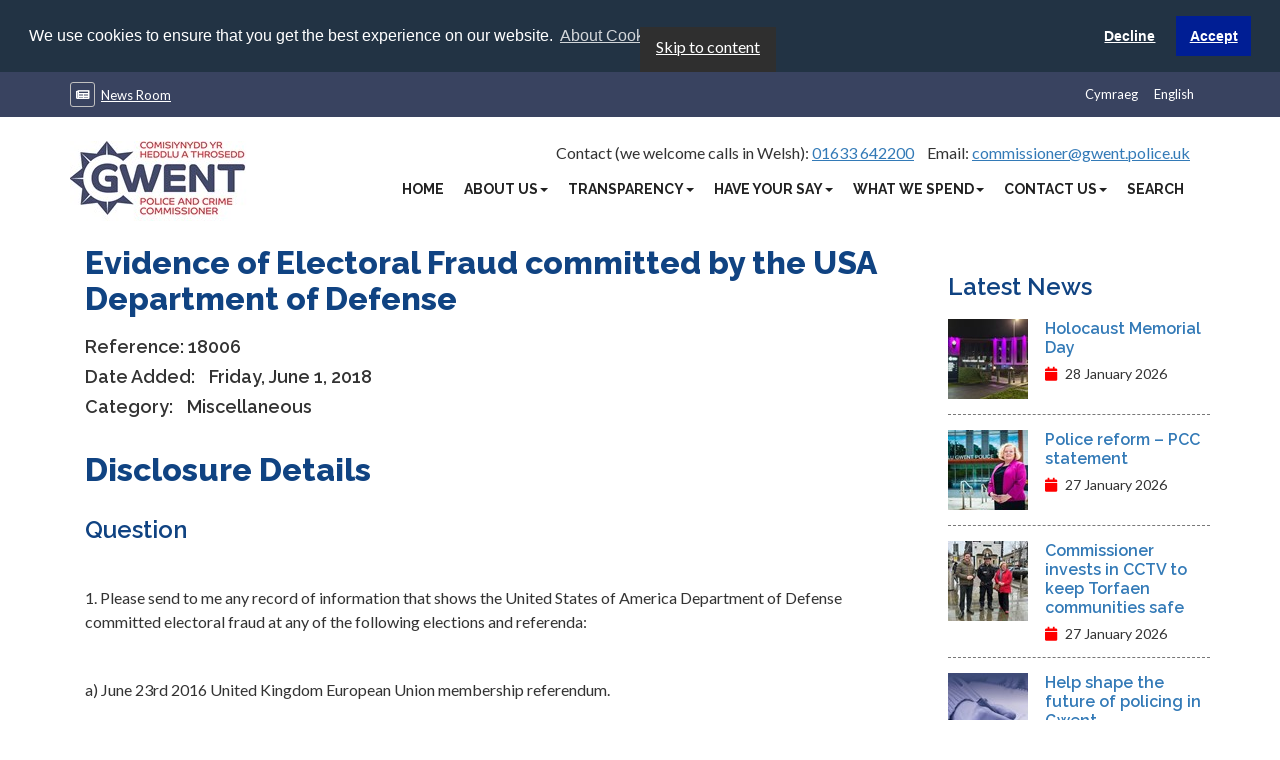

--- FILE ---
content_type: text/html; charset=utf-8
request_url: https://www.gwent.pcc.police.uk/en/disclosure-log/18006/
body_size: 9341
content:

<!doctype html>
<html lang="en-GB">
<head>
    <title>Evidence of Electoral Fraud committed by the USA Department of Defense | Gwent Police and Crime Commissioner</title>

        <meta charset="utf-8">
        <meta http-equiv="X-UA-Compatible" content="IE=edge" />
        <meta name="viewport" content="width=device-width,initial-scale=1.0,maximum-scale=1" />

        <!-- Meta Tags:  Search Engine -->
        <meta name="authorName" content="Gwent Police and Crime Commissioner">
        <meta name="description" content="&lt;ol&gt;
&lt;li&gt;Please send to me any record of information that shows the United States of America Department of Defense committed electoral fraud at any of the following elections and referenda:
&lt;ol style=&quot;list-style-type: lower-alpha;&quot;&gt;
&lt;li&gt;June 23rd 2016 United Kingdom European Union membership referendum.&lt;/li&gt;
&lt;li&gt;June 8th 2017 United Kingdom general election.&lt;/li&gt;
&lt;li&gt;November 8th 2016 United States of America congressional and presidential election.&lt;/li&gt;
&lt;li&gt;April 23rd 2017-May 7th 2017 French presidential election.&lt;/li&gt;
&lt;li&gt;October 15th 2017 Austrian legislative election.&lt;/li&gt;
&lt;li&gt;May 29th 2017 Irish Fine Gael leadership election.&lt;/li&gt;
&lt;li&gt;March 4th 2018 Italian general election.&lt;/li&gt;
&lt;/ol&gt;
&lt;/li&gt;
&lt;li&gt;Also, please send to me any record of information that shows the United States of America Department of Defense plans to commit electoral fraud at the May 3rd 2018 United Kingdom local elections.&lt;/li&gt;
&lt;/ol&gt;">
        <meta name="searchEngineKeywords" content="">
        <meta name="robots" content="all" />

        <!-- Meta Tags:  Open Graph -->
        <meta property="og:site_name" content="Gwent Police and Crime Commissioner" />
        <meta property="og:title" content="Evidence of Electoral Fraud committed by the USA Department of Defense" />
        <meta property="og:description" content="&lt;ol&gt;
&lt;li&gt;Please send to me any record of information that shows the United States of America Department of Defense committed electoral fraud at any of the following elections and referenda:
&lt;ol style=&quot;list-style-type: lower-alpha;&quot;&gt;
&lt;li&gt;June 23rd 2016 United Kingdom European Union membership referendum.&lt;/li&gt;
&lt;li&gt;June 8th 2017 United Kingdom general election.&lt;/li&gt;
&lt;li&gt;November 8th 2016 United States of America congressional and presidential election.&lt;/li&gt;
&lt;li&gt;April 23rd 2017-May 7th 2017 French presidential election.&lt;/li&gt;
&lt;li&gt;October 15th 2017 Austrian legislative election.&lt;/li&gt;
&lt;li&gt;May 29th 2017 Irish Fine Gael leadership election.&lt;/li&gt;
&lt;li&gt;March 4th 2018 Italian general election.&lt;/li&gt;
&lt;/ol&gt;
&lt;/li&gt;
&lt;li&gt;Also, please send to me any record of information that shows the United States of America Department of Defense plans to commit electoral fraud at the May 3rd 2018 United Kingdom local elections.&lt;/li&gt;
&lt;/ol&gt;" />
        <meta property="og:url" content="https://www.gwent.pcc.police.uk/en/disclosure-log/18006/" />
        <meta property="og:image" content="https://www.gwent.pcc.police.uk/media/of4gtdng/opcc-logo-final-small.jpg?anchor=center&amp;mode=crop&amp;width=1200&amp;height=627&amp;rnd=132790162889870000" />
        <meta property="og:image:width" content="1200" />
        <meta property="og:image:height" content="627" />
        <meta property="og:type" content="article" />
        <meta property="article:published_time" content="2020-09-02T23:53:50" />
        <meta property="article:modified_time" content="2022-04-28T12:07:00" />
        <meta property="article:section" content="Article Section" />
        <meta property="article:tag" content="System.Collections.Generic.List`1[System.String]" />
        <meta property="article:publisher" content="GwentPCC" />

        <!-- Meta Tags:  Twitter Card -->
        <meta name="twitter:card" content="Evidence of Electoral Fraud committed by the USA Department of Defense">
        <meta name="twitter:title" content="Evidence of Electoral Fraud committed by the USA Department of Defense">
        <meta name="twitter:description" content="&lt;ol&gt;
&lt;li&gt;Please send to me any record of information that shows the United States of America Department of Defense committed electoral fraud at any of the following elections and referenda:
&lt;ol style=&quot;list-style-type: lower-alpha;&quot;&gt;
&lt;li&gt;June 23rd 2016 United Kingdom European Union membership referendum.&lt;/li&gt;
&lt;li&gt;June 8th 2017 United Kingdom general election.&lt;/li&gt;
&lt;li&gt;November 8th 2016 United States of America congressional and presidential election.&lt;/li&gt;
&lt;li&gt;April 23rd 2017-May 7th 2017 French presidential election.&lt;/li&gt;
&lt;li&gt;October 15th 2017 Austrian legislative election.&lt;/li&gt;
&lt;li&gt;May 29th 2017 Irish Fine Gael leadership election.&lt;/li&gt;
&lt;li&gt;March 4th 2018 Italian general election.&lt;/li&gt;
&lt;/ol&gt;
&lt;/li&gt;
&lt;li&gt;Also, please send to me any record of information that shows the United States of America Department of Defense plans to commit electoral fraud at the May 3rd 2018 United Kingdom local elections.&lt;/li&gt;
&lt;/ol&gt;">
        <meta name="twitter:url" content="https://www.gwent.pcc.police.uk/en/disclosure-log/18006/" />
        <meta name="twitter:image" content="https://www.gwent.pcc.police.uk/media/of4gtdng/opcc-logo-final-small.jpg?anchor=center&amp;mode=crop&amp;width=1200&amp;height=627&amp;rnd=132790162889870000" />
        <meta name="twitter:site" content="https://www.gwent.pcc.police.uk/en/disclosure-log/18006/">

        <!-- BEGIN: FavIcons -->
        <link rel="apple-touch-icon" sizes="57x57"   href="/assets/icons/apple-icon-57x57.png">
        <link rel="apple-touch-icon" sizes="60x60"   href="/assets/icons/apple-icon-60x60.png">
        <link rel="apple-touch-icon" sizes="72x72"   href="/assets/icons/apple-icon-72x72.png">
        <link rel="apple-touch-icon" sizes="76x76"   href="/assets/icons/apple-icon-76x76.png">
        <link rel="apple-touch-icon" sizes="114x114" href="/assets/icons/apple-icon-114x114.png">
        <link rel="apple-touch-icon" sizes="120x120" href="/assets/icons/apple-icon-120x120.png">
        <link rel="apple-touch-icon" sizes="144x144" href="/assets/icons/apple-icon-144x144.png">
        <link rel="apple-touch-icon" sizes="152x152" href="/assets/icons/apple-icon-152x152.png">
        <link rel="apple-touch-icon" sizes="180x180" href="/assets/icons/apple-icon-180x180.png">
        <link rel="icon"             sizes="32x32"   href="/assets/icons/favicon-32x32.png"type="image/png" >
        <link rel="icon"             sizes="96x96"   href="/assets/icons/favicon-96x96.png"type="image/png" >
        <link rel="icon"             sizes="16x16"   href="/assets/icons/favicon-16x16.png"type="image/png" >
        <link rel="manifest" href="/assets/icons/manifest.json">
        <meta name="msapplication-TileColor" content="#da532c">
        <meta name="msapplication-TileImage" content="/assets/icons/mstile-144x144.png">
        <meta name="theme-color" content="#ffffff">

    <!--[if lt IE 9]>
        <script src="https://oss.maxcdn.com/html5shiv/3.7.3/html5shiv.min.js"></script>
        <script src="https://oss.maxcdn.com/respond/1.4.2/respond.min.js"></script>
    <![endif]-->

    <link href="/assets/bundles/stylesheet-bundle.min.css?v=3HgHj9kqJcz5xJBrY3tdpqt3rivQIeBt4IgJ3ibVBZ01" rel="stylesheet"/>

    <link rel="stylesheet" href="/css/GwentPolicePCC.css" type="text/css" />
    <link rel="stylesheet" href="/css/customEdits.css">
    <link rel="stylesheet" href="/css/accessibility-fixes.css" type="text/css" />
</head>

<body>
    <a class="skip-to-content-link" href="#main">
        Skip to content
    </a>
    <div id="wrapper">
        

<header>

    <section class="header__ribbon header__ribbon--primary">
        <div class="container">
            <div class="row">
                <div class="hidden-xs col-sm-6 col-md-6 col-lg-6">
                    <ul class="list-inline header__ribbon__list">
                            <li class="list-inline-item header__ribbon__item">
                                <a href="/en/news-room/"><i class="fa far fa-newspaper" aria-hidden="true"></i>News Room</a>
                            </li>

                    </ul>
                </div>

                <div class="col-xs-12 col-sm-6 col-md-6 col-lg-6 header__languageselector pull-right">
                    <ul class="header__languageselector__row ">

                            <li class="header__languageselector__list_item pull-right"><a href="/en/disclosure-log/18006/">English</a></li>
                            <li class="header__languageselector__list_item pull-right"><a href="/cy/cofnod-datgelu-rhyddid-gwybodaeth/18006/">Cymraeg</a></li>

                    </ul>
                </div>
            </div>
        </div>
    </section>


    <section class="header__navigation-menu">

        <div class="container container--fullwidth menu-wrap">
            <div class="row">
                <div class="navigation-menu--website-logo col-lg-2 hidden-xs hidden-sm  hidden-md">
                    <img src="/media/of4gtdng/opcc-logo-final-small.jpg?anchor=center&amp;mode=crop&amp;width=180&amp;height=80&amp;rnd=132790162889870000"
                         alt="Gwent PCC Logo">
                </div>

                <div class="navigation-menu--links col-xs-12 col-sm-12 col-md-12 col-lg-10 ">
                    <div class="navigation-menu--contact-links col-lg-12 hidden-xs hidden-sm hidden-md">
                        <ul class="list-inline pull-right header_contactdetails-list">
                                <li class="navigation-menu--contact-link-list-item"><p>Contact (we welcome calls in Welsh): <a href="tel:01633 642200">01633 642200</a></p></li>
                                                            <li class="navigation-menu--contact-link-list-item"><p>Email: <a href="mailto:commissioner@gwent.police.uk">commissioner@gwent.police.uk</a></p></li>
                        </ul>
                    </div>
                    <div class="navigation-menu--navigation-links col-xs-12 col-sm-12 col-md-12 col-lg-12 ">
                        <nav class="navbar navbar-light bg-light--pcc">
                            <button class="navigation-menu--toggler navbar-toggler navbar-toggler-icon--pcc collapsed pull-right hidden-lg hidden-md hidden-sm" type="button" data-toggle="collapse" data-target="#mainnavigation" aria-controls="mainnavigation">
                                <span class="icon-bar top-bar"></span>
                                <span class="icon-bar middle-bar"></span>
                                <span class="icon-bar bottom-bar"></span>
                                <span class="sr-only">Toggle navigation</span>
                            </button>
                            <div class="collapse navbar-collapse pull-right nav-bar-pad" id="mainnavigation">
                                <ul class="navbar-nav ml-auto">

                                            <li class="nav-item active">
                                                <a href="/en/home/" class="navigation-menu-top-level-link nav-link">Home</a>
                                            </li>
                                            <li class="nav-item dropdown">
                                                <a href="#" class="navigation-menu-top-level-link nav-link dropdown-toggle" data-toggle="dropdown">About Us<strong class="caret"></strong></a>

                                                <ul class="dropdown-menu dropdown-menu--pcc col-md-12 col-xs-12">
                                                        <li class="nav-item nav-item__secondlevel">
                                                            <a href="/en/about-us/police-and-crime-commissioner/" class="nav-link nav-link__secondlevel">Police and Crime Commissioner</a>
                                                        </li>
                                                        <li class="nav-item nav-item__secondlevel">
                                                            <a href="/en/about-us/deputy-police-and-crime-commissioner/" class="nav-link nav-link__secondlevel">Deputy Police and Crime Commissioner</a>
                                                        </li>
                                                        <li class="nav-item nav-item__secondlevel">
                                                            <a href="/en/about-us/the-estate/" class="nav-link nav-link__secondlevel">The Estate</a>
                                                        </li>
                                                        <li class="nav-item nav-item__secondlevel">
                                                            <a href="/en/about-us/responsibilities/" class="nav-link nav-link__secondlevel">Responsibilities</a>
                                                        </li>
                                                        <li class="nav-item nav-item__secondlevel">
                                                            <a href="/en/about-us/the-team/" class="nav-link nav-link__secondlevel">The Team</a>
                                                        </li>
                                                        <li class="nav-item nav-item__secondlevel">
                                                            <a href="/en/about-us/volunteers/" class="nav-link nav-link__secondlevel">Volunteers</a>
                                                        </li>
                                                        <li class="nav-item nav-item__secondlevel">
                                                            <a href="/en/about-us/police-and-crime-panel/" class="nav-link nav-link__secondlevel">Police and Crime Panel</a>
                                                        </li>
                                                        <li class="nav-item nav-item__secondlevel">
                                                            <a href="/en/about-us/vacancies/" class="nav-link nav-link__secondlevel">Vacancies</a>
                                                        </li>
                                                        <li class="nav-item nav-item__secondlevel">
                                                            <a href="/en/about-us/working-together/" class="nav-link nav-link__secondlevel">Working Together</a>
                                                        </li>
                                                        <li class="nav-item nav-item__secondlevel">
                                                            <a href="/en/about-us/e-bulletin/" class="nav-link nav-link__secondlevel">E-bulletin</a>
                                                        </li>
                                                </ul>
                                            </li>
                                            <li class="nav-item dropdown">
                                                <a href="#" class="navigation-menu-top-level-link nav-link dropdown-toggle" data-toggle="dropdown">Transparency<strong class="caret"></strong></a>

                                                <ul class="dropdown-menu dropdown-menu--pcc col-md-12 col-xs-12">
                                                        <li class="nav-item nav-item__secondlevel">
                                                            <a href="/en/transparency/know-your-rights/" class="nav-link nav-link__secondlevel">Know Your Rights</a>
                                                        </li>
                                                        <li class="nav-item nav-item__secondlevel">
                                                            <a href="/en/transparency/gifts-and-hospitality-register/" class="nav-link nav-link__secondlevel">Gifts and Hospitality Register</a>
                                                        </li>
                                                        <li class="nav-item nav-item__secondlevel">
                                                            <a href="/en/transparency/joint-audit-committee/" class="nav-link nav-link__secondlevel">Joint Audit Committee</a>
                                                        </li>
                                                        <li class="nav-item nav-item__secondlevel">
                                                            <a href="/en/transparency/hmicfrs-inspection-responses/" class="nav-link nav-link__secondlevel">HMICFRS Inspection Responses</a>
                                                        </li>
                                                        <li class="nav-item nav-item__secondlevel">
                                                            <a href="/en/transparency/decisions/" class="nav-link nav-link__secondlevel">Decisions</a>
                                                        </li>
                                                        <li class="nav-item nav-item__secondlevel">
                                                            <a href="/en/transparency/police-appeals-tribunals/" class="nav-link nav-link__secondlevel">Police Appeals Tribunals</a>
                                                        </li>
                                                        <li class="nav-item nav-item__secondlevel">
                                                            <a href="/en/transparency/publications/" class="nav-link nav-link__secondlevel">Publications</a>
                                                        </li>
                                                        <li class="nav-item nav-item__secondlevel">
                                                            <a href="/en/transparency/specified-information-order/" class="nav-link nav-link__secondlevel">Specified Information Order</a>
                                                        </li>
                                                        <li class="nav-item nav-item__secondlevel">
                                                            <a href="/en/transparency/accountability-assurance-board/" class="nav-link nav-link__secondlevel">Accountability &amp; Assurance Board</a>
                                                        </li>
                                                        <li class="nav-item nav-item__secondlevel">
                                                            <a href="/en/transparency/public-accountability-forum/" class="nav-link nav-link__secondlevel">Public Accountability Forum</a>
                                                        </li>
                                                </ul>
                                            </li>
                                            <li class="nav-item dropdown">
                                                <a href="#" class="navigation-menu-top-level-link nav-link dropdown-toggle" data-toggle="dropdown">Have Your Say<strong class="caret"></strong></a>

                                                <ul class="dropdown-menu dropdown-menu--pcc col-md-12 col-xs-12">
                                                        <li class="nav-item nav-item__secondlevel">
                                                            <a href="/en/have-your-say/have-your-say/" class="nav-link nav-link__secondlevel">Have Your Say</a>
                                                        </li>
                                                </ul>
                                            </li>
                                            <li class="nav-item dropdown">
                                                <a href="#" class="navigation-menu-top-level-link nav-link dropdown-toggle" data-toggle="dropdown">What We Spend<strong class="caret"></strong></a>

                                                <ul class="dropdown-menu dropdown-menu--pcc col-md-12 col-xs-12">
                                                        <li class="nav-item nav-item__secondlevel">
                                                            <a href="/en/what-we-spend/commissioning/" class="nav-link nav-link__secondlevel">Commissioning</a>
                                                        </li>
                                                        <li class="nav-item nav-item__secondlevel">
                                                            <a href="/en/what-we-spend/contract-information/" class="nav-link nav-link__secondlevel">Contract Information</a>
                                                        </li>
                                                        <li class="nav-item nav-item__secondlevel">
                                                            <a href="/en/what-we-spend/our-finances/" class="nav-link nav-link__secondlevel">Our Finances</a>
                                                        </li>
                                                </ul>
                                            </li>
                                            <li class="nav-item dropdown">
                                                <a href="#" class="navigation-menu-top-level-link nav-link dropdown-toggle" data-toggle="dropdown">Contact Us<strong class="caret"></strong></a>

                                                <ul class="dropdown-menu dropdown-menu--pcc col-md-12 col-xs-12">
                                                        <li class="nav-item nav-item__secondlevel">
                                                            <a href="/en/contact-us/contact-us/" class="nav-link nav-link__secondlevel">Contact Us</a>
                                                        </li>
                                                        <li class="nav-item nav-item__secondlevel">
                                                            <a href="/en/contact-us/complaints-and-reviews/" class="nav-link nav-link__secondlevel">Complaints and reviews</a>
                                                        </li>
                                                </ul>
                                            </li>
                                            <li class="nav-item active">
                                                <a href="/en/search/" class="navigation-menu-top-level-link nav-link">Search</a>
                                            </li>

                                </ul>
                            </div>
                        </nav>
                    </div>
                </div>
            </div>
        </div>
    </section>
</header>

        <!-- Div with the ID of 'main' added for the 'skip to content' option-->
        <div id="main">
            



<section class="container general-content-page--container">
    <div class="row">
        <main class="col-md-12 col-lg-9" role="main">

            <div class="col-md-12">
                <h1 class="disclosure-log-page--header">Evidence of Electoral Fraud committed by the USA Department of Defense</h1>
            </div>

            <div class="col-md-12">
                <p class="disclosure-log-page--reference-number-label">
                    Reference:
                    <strong class="disclosure-log-page--reference-number">18006</strong>
                </p>
                <p class="disclosure-log-page--date-added-label">
                    Date Added:
                    <strong class="disclosure-log-page--date-added">Friday, June 1, 2018</strong>
                </p>
                <p class="disclosure-log-page--category-label">
                    Category:
                    <stong class="disclosure-log-page--category">Miscellaneous</stong>
                </p>
            </div>
            <div class="col-md-12">
                <h2 class="disclosure-log-page--disclosure-details">Disclosure Details</h2>
                <h2>Question</h2>
<p> </p>
<p>1. Please send to me any record of information that shows the United States of America Department of Defense committed electoral fraud at any of the following elections and referenda:</p>
<p> </p>
<p>a) June 23rd 2016 United Kingdom European Union membership referendum.</p>
<p> </p>
<p>b) June 8th 2017 United Kingdom general election.</p>
<p> </p>
<p>c) November 8th 2016 United States of America congressional and presidential election.</p>
<p> </p>
<p>d) April 23rd 2017-May 7th 2017 French presidential election.</p>
<p> </p>
<p>e) October 15th 2017 Austrian legislative election.</p>
<p> </p>
<p>f) May 29th 2017 Irish Fine Gael leadership election.</p>
<p> </p>
<p>g) March 4th 2018 Italian general election.</p>
<p> </p>
<p>2. Also, please send to me any record of information that shows the United States of America Department of Defense plans to commit electoral fraud at the May 3rd 2018 United Kingdom local elections.</p>
<p> </p>
<p> </p>
<h2>Answer</h2>
<p> </p>
<p>Thank you for your recent request as per the Freedom of Information Act 2000 under which the following information was requested:</p>
<p> </p>
<p>1. Please send to me any record of information that shows the United States of America Department of Defense committed electoral fraud at any of the following elections and referenda:</p>
<p> </p>
<p>a) June 23rd 2016 United Kingdom European Union membership referendum.</p>
<p> </p>
<p>b) June 8th 2017 United Kingdom general election.</p>
<p> </p>
<p>c) November 8th 2016 United States of America congressional and presidential election.</p>
<p> </p>
<p>d) April 23rd 2017-May 7th 2017 French presidential election.</p>
<p> </p>
<p>e) October 15th 2017 Austrian legislative election.</p>
<p> </p>
<p>f) May 29th 2017 Irish Fine Gael leadership election.</p>
<p> </p>
<p>g) March 4th 2018 Italian general election.</p>
<p> </p>
<p>2. Also, please send to me any record of information that shows the United States of America Department of Defense plans to commit electoral fraud at the May 3rd 2018 United Kingdom local elections.</p>
<p> </p>
<p>Your request is being treated as vexatious under Section 14 of the Freedom of Information Act 2000 and as such we are not obliged to comply with the request. The reason your request is being considered as vexatious is explained below:</p>
<p> </p>
<p>The Freedom of Information Act is designed to give the public access to information held by public authorities. It exists to make the decisions of those authorities transparent and to keep the populace better informed regarding matters which affect them. Due to the obvious high interest in policing activity, a large amount of pressure can be place on individuals charged with ensuring lawful compliance with FOI. Common-sense dictates that we have to use those resources wisely, and principles have been established within the judicial framework of the legislation to protect authorities when requests are a burden on its staff, have no serious purpose or value or harass and/or distress staff.</p>
<p> </p>
<p>Following your original request on 6th April 2018 we have received multiple and repeated requests from you during April and May for similar types of information prior to having a chance to respond to the first. As a result, this places a burden on the Office of the Police and Crime Commissioner for Gwent. Please note that any further requests that are similar in nature will not be responded to.</p>
<p> </p>
<p>The Freedom of Information Act is a public disclosure regime, not a private regime. Any information disclosed under the Act is thereafter deemed to be in the public domain, and therefore freely available to the general public and will be published on the OPCC website.</p>
<p> </p>
<p>I hope this information is satisfactory to your request however, should you feel dissatisfied with this response or the way in which your request was handled, information on the Office of the Police and Crime Commissioner for Gwent FOI Appeals Procedure can be found on our website: <a rel="noopener" href="http://www.gwent.pcc.police.uk/freedom-of-information/appeals-process/" target="_blank">www.gwent.pcc.police.uk/freedom-of-information/appeals-process/</a></p>
<p> </p>
<p> </p>
            </div>
            <div class="col-md-12">
                

<!-- BEGIN:  Page Share Box -->
<div class="share-box">
    <strong class="share-box--title">Share This :</strong>
    <ul class="share-box--share-icon-list">
        <li class="share-box--share-icon-list-item"><a href="https://twitter.com/intent/tweet?text=The%20Police%20and%20Crime%20Commissioner%20for%20Gwent%3A%20%2018006&amp;url=https%3A%2F%2Fwww.gwent.pcc.police.uk%2Fen%2Fdisclosure-log%2F18006%2F"  aria-label="Share by Twitter"  target="_blank" class="social-color-1"><i class="fab fa-twitter" aria-hidden="true"></i></a></li>
        <li class="share-box--share-icon-list-item"><a href="https://www.facebook.com/sharer/sharer.php?u=https%3A%2F%2Fwww.gwent.pcc.police.uk%2Fen%2Fdisclosure-log%2F18006%2F" aria-label="Share by Facebook" target="_blank" class="social-color-2"><i class="fab fa-facebook" aria-hidden="true"></i></a></li>
        <li class="share-box--share-icon-list-item"><a href="mailto:?subject=The%20Police%20and%20Crime%20Commissioner%20for%20Gwent%3A%20%2018006&amp;body=https%3A%2F%2Fwww.gwent.pcc.police.uk%2Fen%2Fdisclosure-log%2F18006%2F"    aria-label="Share by Twitter"    target="_blank" class="social-color-3"><i class="fa  fa-envelope" aria-hidden="true"></i></a></li>
    </ul>
</div>
            </div>
        </main>

        <aside class="col-md-12 col-lg-3">
            <!-- BEGIN:  Sidebar -->
<div class="sidebar">

    <nav class="widget-box contentpage__subnavigation">
        <ul class="list-group list-group__subnavigation list-unstyled">

        </ul>
    </nav>



    <!--  BEGIN:  Latest News -->
        <div class="sidebar-item">
            <h2 class="sidebar-latest-news--header">Latest News</h2>
            <ul class="sidebar-latest-news--list">
                    <li class="sidebar-latest-news--list-item">
                        <div class="row">
                            <div class="hidden-xs col-sm-2 col-md-1 col-lg-4" aria-hidden="true">
                                <img class="sidebar-news-article--image"
                                     src="/media/ovomd2qe/hmd-hq-2026.jpg?anchor=center&amp;mode=crop&amp;width=80&amp;height=80&amp;rnd=134140608165430000"
                                     alt="HMD HQ">
                            </div>
                            <div class="sidebar-latest-news--article-text col-xs-12 col-sm-10 col-md-11 col-lg-8">
                                <a class="sidebar-latest-news--article-title" href="/en/news-room/holocaust-memorial-day-3/">Holocaust Memorial Day </a>
                                <span class="sidebar-news-article--date-published">
                                    <i class="fa fa-calendar sidebar-news-article--calendar-icon" aria-hidden="true"></i>
                                    28 January 2026
                                </span>
                            </div>
                        </div>
                    </li>
                    <li class="sidebar-latest-news--list-item">
                        <div class="row">
                            <div class="hidden-xs col-sm-2 col-md-1 col-lg-4" aria-hidden="true">
                                <img class="sidebar-news-article--image"
                                     src="/media/aihnqj3b/jane-mudd-hq-2.jpg?center=0.3766281412558477,0.52993666440555631&amp;mode=crop&amp;width=80&amp;height=80&amp;rnd=133657798621070000"
                                     alt="Jane Mudd">
                            </div>
                            <div class="sidebar-latest-news--article-text col-xs-12 col-sm-10 col-md-11 col-lg-8">
                                <a class="sidebar-latest-news--article-title" href="/en/news-room/police-reform-pcc-statement/">Police reform – PCC statement </a>
                                <span class="sidebar-news-article--date-published">
                                    <i class="fa fa-calendar sidebar-news-article--calendar-icon" aria-hidden="true"></i>
                                    27 January 2026
                                </span>
                            </div>
                        </div>
                    </li>
                    <li class="sidebar-latest-news--list-item">
                        <div class="row">
                            <div class="hidden-xs col-sm-2 col-md-1 col-lg-4" aria-hidden="true">
                                <img class="sidebar-news-article--image"
                                     src="/media/alcme242/winter-of-action-pontypool.jpg?center=0.32356110953778083,0.52002729692229266&amp;mode=crop&amp;width=80&amp;height=80&amp;rnd=134140023848800000"
                                     alt="Jane Mudd with partners">
                            </div>
                            <div class="sidebar-latest-news--article-text col-xs-12 col-sm-10 col-md-11 col-lg-8">
                                <a class="sidebar-latest-news--article-title" href="/en/news-room/commissioner-invests-in-cctv-to-keep-torfaen-communities-safe/">Commissioner invests in CCTV to keep Torfaen communities safe</a>
                                <span class="sidebar-news-article--date-published">
                                    <i class="fa fa-calendar sidebar-news-article--calendar-icon" aria-hidden="true"></i>
                                    27 January 2026
                                </span>
                            </div>
                        </div>
                    </li>
                    <li class="sidebar-latest-news--list-item">
                        <div class="row">
                            <div class="hidden-xs col-sm-2 col-md-1 col-lg-4" aria-hidden="true">
                                <img class="sidebar-news-article--image"
                                     src="/media/ux5f3tqj/joint-audit-commitee-for-website-cropped.jpg?anchor=center&amp;mode=crop&amp;width=80&amp;height=80&amp;rnd=132971759647970000"
                                     alt="hand with pen writing on note pad">
                            </div>
                            <div class="sidebar-latest-news--article-text col-xs-12 col-sm-10 col-md-11 col-lg-8">
                                <a class="sidebar-latest-news--article-title" href="/en/news-room/help-shape-the-future-of-policing-in-gwent/">Help shape the future of policing in Gwent</a>
                                <span class="sidebar-news-article--date-published">
                                    <i class="fa fa-calendar sidebar-news-article--calendar-icon" aria-hidden="true"></i>
                                    26 January 2026
                                </span>
                            </div>
                        </div>
                    </li>
            </ul>
        </div>


    <!--  BEGIN:  Upcoming Events -->
</div>

        </aside>
    </div>
</section>

        </div>
        

<!-- BEGIN:  Page Footer -->
<footer id="footer">
    <section class="footer-section-1 footer__partners">
        <div class="container">
            <div class="footer-images">
                <ul>
                        <li>
                                <a href="https://www.gwent.police.uk/" target="_blank">
                                    <img src="/media/gxtpsxk0/gwent-police-full_white-5.png" alt="GWENT POLICE FULL White 5 (1)">
                                </a>
                        </li>
                        <li>
                                <a href="http://copacc.org.uk/" target="_blank">
                                    <img src="/media/cumlwf23/opentransparentlogo-black.png" alt="Opentransparentlogo(Black)">
                                </a>
                        </li>
                        <li>
                                <a href="/en/" target="_blank">
                                    <img src="/media/xd4fiqmi/disabilityconfident_english.png" alt="Disabilityconfident English">
                                </a>
                        </li>
                </ul>
            </div>
        </div>
    </section>
    <section class="footer-section-2">
        <div class="container">
            <div class="footer-social">
                <ul>
                        <li><a href="https://www.facebook.com/gwentpcc/" target="_blank"><i class="fa fab fa-facebook-f social-color-2" aria-hidden="true"></i>Like</a></li>
                        <li><a href="https://www.instagram.com/gwentpcc/" target="_blank"><i class="fa fab fa-instagram social-color-6" aria-hidden="true"></i>Follow</a></li>
                        <li><a href="https://www.youtube.com/channel/UCFhRCufHIAFwA4jMZEV7jaA" target="_blank"><i class="fa fab fa-youtube social-color-3" aria-hidden="true"></i>Watch</a></li>
                </ul>
            </div>
        </div>
    </section>
    <section class="footer-section-3">
        <div class="container">
            <ul class="footer-links">
                    <li class="footer-links--link"><a href="https://www.gwent.pcc.police.uk/en/transparency/publications/modern-slavery-statement/" target="_blank">Modern slavery statement</a></li>
                    <li class="footer-links--link"><a href="https://www.gwent.pcc.police.uk/en/transparency/publications/accessibility-statement/" target="_blank">Accessibility statement</a></li>
            </ul>
            <strong class="copyrights">&#169; 2026, Office of the Police and Crime Commissioner. All Rights Reserved.</strong>
        </div>
    </section>
</footer>
    </div>

    <!-- BEGIN:  Scripts -->
    <script src="/assets/bundles/script-bundle.min.js?v=4qUUxTBlKS09gRpE2o47D35DRpyRR9QZTG8-NCOAvqE1"></script>

    <script nonce="pm8txG1R0/a6E+BUmNCNUtTS">
        window.addEventListener('load',
            function() {
                window.cookieconsent.initialise({
                    revokeBtn: "<div class='cc-revoke'></div>",
                    type: "opt-in",
                    position: "top",
                    static: true,
                    palette: {
                        popup: {
                            background: "#234",
                            text: "#fff"
                        },
                        button: {
                            background: "#001e94",
                        text: "#fff"
                    }
                },
                content: {
                    message: 'We use cookies to ensure that you get the best experience on our website.',
                    allow: 'Accept',
                    deny:  'Decline',
                    link:  'About Cookies',
                    href:  '/en/transparency/know-your-rights/your-information-rights/cookies/',
                    target: '_self'
                },
                onInitialise: function (status) {
                    if (status === window.cookieconsent.status.allow) googleAnalyticsScripts();
                },
                onStatusChange: function (status) {
                    if ( this.hasConsented()) googleAnalyticsScripts();
                    if (!this.hasConsented()) deleteAllCookies();
                }
            });
        });

        function googleAnalyticsScripts() {
            (function (i, s, o, g, r, a, m) {
                i['GoogleAnalyticsObject'] = r; i[r] = i[r] || function () {
                    (i[r].q = i[r].q || []).push(arguments);
                }, i[r].l = 1 * new Date(); a = s.createElement(o),
                    m = s.getElementsByTagName(o)[0]; a.async = 1; a.src = g; m.parentNode.insertBefore(a, m);
            })(window, document, 'script', '//www.google-analytics.com/analytics.js', 'ga');
            ga('create', 'UA-1217588-18', 'auto');
            ga('send', 'pageview');
        };

        function deleteAllCookies() {
            var cookies = document.cookie.split(";");

            for (var i = 0; i < cookies.length; i++) {
                var cookie = cookies[i];
                var eqPos = cookie.indexOf("=");
                var name = eqPos > -1 ? cookie.substr(0, eqPos) : cookie;
                if (name.toLowerCase().trim() !== 'cookieconsent_status')
                {
                    document.cookie = name + "=;expires=Thu, 01 Jan 1970 00:00:00 GMT";
                }
            }
        }
    </script>


    
    <script src='/App_Plugins/UmbracoForms/Assets/promise-polyfill/dist/polyfill.min.js' type='application/javascript'></script><script src='/App_Plugins/UmbracoForms/Assets/aspnet-client-validation/dist/aspnet-validation.min.js' type='application/javascript'></script>

    <script src="/assets/template/js/custom.js"></script>
    <script src="/scripts/customAccessibility.js"></script>
</body>
</html>

--- FILE ---
content_type: text/css
request_url: https://www.gwent.pcc.police.uk/css/GwentPolicePCC.css
body_size: 132215
content:
@import url('https://fonts.googleapis.com/css?family=Raleway:400,500,600,700,800');
@import url('https://fonts.googleapis.com/css?family=Lato:400,400i,700,700i,900');
@import url('https://fonts.googleapis.com/css?family=Dancing+Script');

body {
    margin: 0;
    padding: 0
}

.btn-row {
    width: 100%;
    float: left;
    display: block;
    text-align: center
}

    .btn-row a.btn-style-1 {
        display: inline-block;
        float: none
    }

    .btn-row a.btn-style-2 {
        display: inline-block;
        float: none
    }

a.btn-style-1 {
    font: 700 13px/13px 'Lato',sans-serif;
    color: #fff;
    float: left;
    text-decoration: none;
    padding: 8px 15px;
    text-align: center;
    position: relative;
    z-index: 9;
    overflow: hidden
}

    a.btn-style-1:hover {
        text-decoration: none;
        color: #fff
    }

        a.btn-style-1:hover:after {
            height: 100%
        }

    a.btn-style-1:after {
        content: '';
        position: absolute;
        left: 0;
        bottom: 0;
        width: 100%;
        height: 0;
        transition: all .5s ease-in;
        -moz-transition: all .5s ease-in;
        -webkit-transition: all .5s ease-in;
        z-index: -1
    }

a.btn-style-2 {
    font: 700 18px/18px 'Lato',sans-serif;
    color: #fff;
    float: left;
    text-decoration: none;
    padding: 17px 35px 16px 35px;
    text-align: center;
    position: relative;
    z-index: 9;
    overflow: hidden
}

    a.btn-style-2:hover {
        text-decoration: none;
        color: #fff
    }

        a.btn-style-2:hover:after {
            height: 100%
        }

    a.btn-style-2:after {
        content: '';
        position: absolute;
        left: 0;
        bottom: 0;
        width: 100%;
        height: 0;
        transition: all .5s ease-in;
        -moz-transition: all .5s ease-in;
        -webkit-transition: all .5s ease-in;
        z-index: -1
    }

.btn-row {
    float: left;
    width: 100%
}

    .btn-row a.btn-style-1,
    .btn-row a.btn-style-2 {
        float: none;
        display: inline-block
    }

.frame {
    float: left;
    width: 100%;
    overflow: hidden;
    background: #000;
    position: relative
}

    .frame img {
        display: block;
        width: 100%
    }

.text-box {
    float: left;
    width: 100%;
    box-sizing: border-box;
    -moz-box-sizing: border-box;
    -webkit-box-sizing: border-box
}

.holder {
    float: left;
    width: 100%;
    position: relative
}

.heading-style-1 {
    display: inline-block;
    position: relative
}

    .heading-style-1:before {
        content: '';
        position: absolute;
        right: -90px;
        bottom: 14px;
        background: url(/assets/images/heading-pattren.gif) no-repeat right top;
        width: 80px;
        height: 12px
    }

.btn-color-1 {
    background: #9e9e9e
}

.btn-color-2 {
    background: #03a9f4
}

.btn-color-3 {
    background: #3f51b5
}

.btn-color-4 {
    background: #795548
}

#wrapper {
    float: left;
    width: 100%
}

#main {
    float: left;
    width: 100%
}

.news-section {
    float: left;
    width: 100%;
    padding-bottom: 20px
}

    .news-section em {
        padding: 0 0 31px 0
    }

    .news-section a.btn-style-1 {
        float: right;
        margin: -60px 0 0 0
    }

    .news-section .box {
        float: left;
        width: 100%;
        margin-bottom: 50px
    }

        .news-section .box .tp-row {
            float: left;
            width: 100%;
            padding: 5px 0;
            box-sizing: border-box;
            -moz-box-sizing: border-box;
            -webkit-box-sizing: border-box;
            border-bottom: 1px solid #ccc;
            margin-bottom: 14px
        }

        .news-section .box .round-thumb {
            float: left;
            width: 35px;
            height: 35px;
            border-radius: 100%;
            overflow: hidden;
            margin: 0 5px 0 0
        }

            .news-section .box .round-thumb img {
                display: block;
                width: 100%;
                border-radius: 100%
            }

        .news-section .box .text-box {
            padding: 0 15px 9px 15px;
            border: 1px solid #ccc;
            border-top: 0
        }

            .news-section .box .text-box .inner {
                float: left;
                width: 100%;
                padding: 0 0 3px 15px;
                box-sizing: border-box;
                -moz-box-sizing: border-box;
                -webkit-box-sizing: border-box
            }

                .news-section .box .text-box .inner h4 {
                    line-height: 26px;
                    margin: 0 0 6px 0
                }

        .news-section .box em {
            float: left;
            font: italic 700 13px/35px 'Lato',sans-serif;
            padding: 0
        }

        .news-section .box .text-box .inner p {
            margin: 0
        }

        .news-section .box span.date {
            float: right;
            font: 700 12px/35px 'Lato',sans-serif;
            color: #888
        }

        .news-section .box .btm-row {
            float: left;
            width: 100%;
            border-top: 1px solid #ccc;
            padding: 8px 0 0 0
        }

            .news-section .box .btm-row ul {
                padding: 0;
                margin: 0;
                list-style: none;
                float: left
            }

                .news-section .box .btm-row ul li {
                    float: left;
                    padding: 0 15px;
                    border-left: 1px solid #ccc
                }

                    .news-section .box .btm-row ul li:first-child {
                        border: 0;
                        padding: 0 15px 0 0
                    }

                    .news-section .box .btm-row ul li a {
                        text-decoration: none;
                        font: 700 12px/12px 'Lato',sans-serif;
                        color: #888
                    }

                        .news-section .box .btm-row ul li a .fa {
                            padding: 0 8px 0 0
                        }

            .news-section .box .btm-row a.btn-1 {
                float: right;
                font: 700 12px/12px 'Lato',sans-serif;
                color: #fff;
                padding: 6px 10px;
                border-radius: 3px;
                box-shadow: inset 3px 0 0 0 rgba(0,0,0,.2);
                -moz-box-shadow: inset 3px 0 0 0 rgba(0,0,0,.2);
                -webkit-box-shadow: inset 3px 0 0 0 rgba(0,0,0,.2)
            }

        .news-section .box:hover .frame img {
            opacity: .5
        }

        .news-section .box:hover .text-box .inner h4 a {
            text-decoration: none
        }

        .news-section .box:hover .btm-row ul li a {
        }

        .news-section .box .btm-row a.btn-1:hover {
            text-decoration: none
        }

    .news-section .pagination-col {
        margin: 20px 0 50px 0
    }

.news-list .frame {
    width: auto
}

.news-list .box .text-box {
    float: none;
    width: auto;
    overflow: hidden;
    border: 1px solid #ccc;
    padding: 4px 15px 9px
}

.news-detail .box .text-box {
    border: 0;
    padding: 0
}

.news-detail .box {
    margin: 0
}

    .news-detail .box .btm-row {
        width: auto;
        padding: 0 0 0 15px;
        margin: 6px 0 0 0;
        border: 0;
        border-left: 1px solid #ccc
    }

    .news-detail .box span.date {
        float: left;
        padding: 0 15px 0 30px
    }

    .news-detail .box .text-box .inner p {
        margin-bottom: 20px
    }

.news-detail .post-box .box .text-box .inner blockquote p {
    margin: 0
}

.explore-section {
    float: left;
    width: 100%;
    padding: 65px 0 70px 0
}

    .explore-section em {
        margin: 0 0 11px 0
    }

    .explore-section .btn-style-1 {
        float: right;
        margin: -60px 0 0 0
    }

    .explore-section .video-frame {
        float: left;
        width: 100%;
        background: url(../images/video-img.jpg) no-repeat left top;
        height: 420px;
        position: relative
    }

        .explore-section .video-frame a.btn-play {
            position: absolute;
            left: 0;
            right: 0;
            top: 0;
            bottom: 0;
            margin: auto;
            background: url(../images/play-btn-1.png) no-repeat center center;
            width: 80px;
            height: 80px
        }

        .explore-section .video-frame .modal-dialog {
            width: 1000px
        }

        .explore-section .video-frame .modal-header {
            border: 0;
            padding: 0
        }

        .explore-section .video-frame .modal-body {
            padding: 0
        }

            .explore-section .video-frame .modal-body iframe {
                width: 100%;
                height: 424px;
                border: 0
            }

        .explore-section .video-frame .close {
            position: absolute;
            right: -30px;
            top: 0;
            width: 30px;
            height: 30px;
            opacity: 1;
            background: #fff
        }

        .explore-section .video-frame .modal-content {
            border: 0;
            background: none;
            border-radius: 0
        }

.popular-videos {
    float: left;
    width: 100%
}

    .popular-videos .popular-head {
        float: left;
        width: 100%;
        text-align: center;
        padding: 16px 0
    }

        .popular-videos .popular-head h3 {
            color: #fff;
            font-weight: 700;
            text-transform: uppercase;
            margin: 0
        }

    .popular-videos .text-box {
        border: 1px solid #ccc;
        border-top: 0;
        padding: 0 20px 2px 20px
    }

        .popular-videos .text-box ul {
            float: left;
            width: 100%;
            padding: 0;
            margin: 0;
            list-style: none
        }

            .popular-videos .text-box ul li {
                overflow: hidden;
                border-top: 1px dashed #ccc;
                padding: 20px 0
            }

                .popular-videos .text-box ul li:first-child {
                    border: 0
                }

.video-frame-1 {
    float: left;
    width: 220px;
    background: url(../images/video-img-2.jpg) no-repeat left top;
    height: 140px;
    position: relative;
    margin: 0 22px 0 0
}

.video-frame-2 {
    float: left;
    width: 220px;
    background: url(../images/video-img-3.jpg) no-repeat left top;
    height: 140px;
    position: relative;
    margin: 0 22px 0 0
}

.video-frame-1 a.btn-play {
    background: url(../images/play-btn-2.png) no-repeat center center;
    width: 30px;
    height: 30px;
    position: absolute;
    left: 0;
    right: 0;
    top: 0;
    bottom: 0;
    margin: auto
}

.video-frame-2 a.btn-play {
    background: url(../images/play-btn-2.png) no-repeat center center;
    width: 30px;
    height: 30px;
    position: absolute;
    left: 0;
    right: 0;
    top: 0;
    bottom: 0;
    margin: auto
}

.video-frame-4 {
    float: left;
    width: 180px;
    background: url(../images/video-img-4.jpg) no-repeat left top;
    height: 100px;
    position: relative;
    margin: 0 14px 0 0
}

    .video-frame-4 a.btn-play {
        background: url(../images/play-btn-2.png) no-repeat center center;
        width: 30px;
        height: 30px;
        position: absolute;
        left: 0;
        right: 0;
        top: 0;
        bottom: 0;
        margin: auto
    }

.video-frame-5 {
    float: left;
    width: 263px;
    background: url(../images/news-video-img-1.jpg) no-repeat left top;
    height: 224px;
    position: relative;
    margin: 0 30px 0 0
}

    .video-frame-5 a.btn-play {
        background: url(../images/btn-play-3.png) no-repeat center center;
        width: 49px;
        height: 49px;
        position: absolute;
        left: 0;
        right: 0;
        top: 0;
        bottom: 0;
        margin: auto
    }

.video-frame-6 {
    float: left;
    width: 100%;
    background: url(../images/news-video-img-2.jpg) no-repeat left top/cover;
    height: 120px;
    position: relative;
    margin: 0 0 10px 0
}

    .video-frame-6 a.btn-play {
        background: url(../images/play-btn-2.png) no-repeat center center;
        width: 30px;
        height: 30px;
        position: absolute;
        left: 0;
        right: 0;
        top: 0;
        bottom: 0;
        margin: auto
    }

.explore-city .explore-style-2 .text-col {
    float: left
}

.popular-videos .text-col {
    overflow: hidden;
    padding: 17px 0 0 0
}

    .popular-videos .text-col h4 {
        line-height: 26px
    }

    .popular-videos .text-col .btm-row {
        float: left;
        width: 100%;
        border-top: 1px solid #ccc;
        margin: 8px 0 0 0;
        padding: 9px 0 0 0
    }

        .popular-videos .text-col .btm-row ul {
            padding: 0;
            margin: 0;
            list-style: none;
            float: left
        }

            .popular-videos .text-col .btm-row ul li {
                float: left;
                padding: 0 16px;
                border-top: 0;
                border-left: 1px solid #ccc
            }

                .popular-videos .text-col .btm-row ul li:first-child {
                    border: 0;
                    padding: 0 17px 0 0
                }

                .popular-videos .text-col .btm-row ul li a {
                    text-decoration: none;
                    font: 700 12px/12px 'Lato',sans-serif;
                    color: #888
                }

                    .popular-videos .text-col .btm-row ul li a .fa {
                        padding: 0 5px 0 0
                    }

.popular-videos .text-box ul li:hover .text-col h4 a {
    text-decoration: none
}

.community-citizen {
    float: left;
    width: 100%;
    padding: 0 0 126px 0
}

    .community-citizen em {
        padding: 0 0 24px 0
    }

    .community-citizen .holder {
        float: none;
        margin: 0 auto;
        display: block;
        width: 1260px;
        border: 1px solid #ccc;
        box-shadow: 0 0 10px rgba(0,0,0,.15);
        -moz-box-shadow: 0 0 10px rgba(0,0,0,.15);
        -webkit-box-shadow: 0 0 10px rgba(0,0,0,.15);
        padding: 63px 0 0 0
    }

    .community-citizen .box {
        float: left;
        width: 100%
    }

        .community-citizen .box h4 {
            line-height: 25px;
            margin: 0 0 19px 0
        }

        .community-citizen .box .fa {
            float: left;
            width: 25px;
            height: 25px;
            border-radius: 100%;
            font-size: 14px;
            line-height: 25px;
            text-align: center;
            color: #fff;
            margin: 0 7px 0 0
        }

        .community-citizen .box ul {
            float: left;
            padding: 0;
            margin: 0;
            list-style: none
        }

            .community-citizen .box ul li {
                display: block;
                overflow: hidden;
                padding: 0 0 14px 16px;
                line-height: 14px;
                position: relative
            }

                .community-citizen .box ul li:before {
                    content: '';
                    position: absolute;
                    left: 0;
                    top: 4px;
                    width: 6px;
                    height: 6px;
                    border-radius: 100%
                }

                .community-citizen .box ul li a {
                    text-decoration: none;
                    font: 500 14px/14px 'Raleway',sans-serif;
                    color: #555
                }

.mayor-row {
    float: left;
    width: 100%;
    top: 57px;
    position: relative
}

.mayor-space {
    top: 0;
    padding: 70px 0
}

.mayor-row .row {
    margin: 0
}

.mayor-row .col-md-6 {
    padding: 0
}

.mayor-office {
    float: left;
    width: 100%;
    padding: 27px 100px 26px 98px;
    box-sizing: border-box;
    -moz-box-sizing: border-box;
    -webkit-box-sizing: border-box
}

    .mayor-office h3 {
        color: #fff;
        margin: 0 0 7px 0
    }

    .mayor-office h2 {
        color: #fff;
        margin: 0
    }

    .mayor-office a.link {
        width: 25px;
        height: 25px;
        border-radius: 100%;
        background: #fff;
        text-align: center;
        line-height: 25px;
        font-size: 14px;
        color: #222;
        float: right;
        margin: -28px 78px 0 0
    }

.mayor-colo-2 {
    padding: 27px 100px 26px 113px
}

    .mayor-colo-2 a.link {
        margin: -28px 97px 0 0
    }

#footer {
    float: left;
    width: 100%
}

.footer-section-1 {
    float: left;
    width: 100%;
    background: #2b2b2b url(/assets/images/pattren.png);
    position: relative;
    padding: 0
}

.footer-images {
    float: left;
    width: 100%;
    text-align: center
}

    .footer-images strong.title {
        display: inline-block;
        font: 500 18px/18px 'Raleway',sans-serif;
        color: #fff;
        padding: 0 20px 0 0
    }

    .footer-images ul {
        padding: 0;
        margin: 0;
        list-style: none;
        display: inline-block
    }

        .footer-images ul li {
            display: inline-block;
            padding: 20px 20px 20px 20px
        }

            .footer-images ul li a {
                font: 700 13px/13px 'Lato',sans-serif;
                color: #f8f8ff
            }

.footer-box {
    float: left;
    width: 100%
}

    .footer-box h3 {
        color: #fff;
        margin: 0 0 22px 0
    }

strong.footer-logo {
    display: block;
    margin: 4px 0 23px 0
}

.footer-box .text-col p {
    font: 400 16px/24px 'Lato',sans-serif;
    color: #fff;
    margin: 0 0 28px 0
}

.footer-box .text-col {
    width: 228px
}

    .footer-box .text-col a.btn-style-1 {
        background: #fff;
        padding: 11px 19px;
        color: #222
    }

        .footer-box .text-col a.btn-style-1:hover {
            color: #fff
        }

.links-widget {
    float: left;
    width: 100%
}

    .links-widget ul {
        float: left;
        padding: 0;
        margin: 0;
        list-style: none
    }

        .links-widget ul li {
            display: block;
            padding: 0 0 14px 20px;
            position: relative;
            line-height: 14px
        }

            .links-widget ul li:before {
                content: '';
                position: absolute;
                left: 0;
                top: 3px;
                width: 6px;
                height: 6px;
                background: #ccc;
                border-radius: 100%
            }

            .links-widget ul li:hover a {
                color: #fff
            }

            .links-widget ul li a {
                font: 500 14px/14px 'Raleway',sans-serif;
                color: #ccc;
                text-decoration: none
            }

.footer-box input[type="text"] {
    float: left;
    width: 100%;
    height: 40px;
    background: none;
    border: 1px solid #777;
    padding: 0 15px;
    box-sizing: border-box;
    -moz-box-sizing: border-box;
    -webkit-box-sizing: border-box;
    font: 400 13px/13px 'Lato',sans-serif;
    color: #777;
    margin-bottom: 5px
}

.footer-box textarea {
    float: left;
    width: 100%;
    height: 90px;
    resize: none;
    background: none;
    border: 1px solid #777;
    padding: 15px;
    box-sizing: border-box;
    -moz-box-sizing: border-box;
    -webkit-box-sizing: border-box;
    font: 400 13px/13px 'Lato',sans-serif;
    color: #777;
    margin-bottom: 5px
}

.footer-box input[type="submit"] {
    float: left;
    width: 100%;
    border: 0;
    height: 36px;
    color: #fff;
    font: 700 13px 'Lato',sans-serif
}

.footer-section-2 {
    float: left;
    width: 100%;
    background: #2d2d2d;
    padding: 20px 0
}

.footer-social {
    float: left;
    width: 100%;
    text-align: center
}

    .footer-social strong.title {
        display: inline-block;
        font: 500 18px/18px 'Raleway',sans-serif;
        color: #fff;
        padding: 0 20px 0 0
    }

    .footer-social ul {
        padding: 0;
        margin: 0;
        list-style: none;
        display: inline-block
    }

        .footer-social ul li {
            display: inline-block;
            padding: 0 20px 0 0
        }

            .footer-social ul li a {
                font: 700 13px/13px 'Lato',sans-serif;
                color: #f8f8ff
            }

            .footer-social ul li .fa {
                display: inline-block;
                width: 32px;
                height: 32px;
                border-radius: 100%;
                text-align: center;
                line-height: 32px;
                color: #fff;
                font-size: 15px;
                margin: 0 7px 0 0
            }

.social-color-1 {
    background: #29a9e1
}

.social-color-2 {
    background: #3b5a9a
}

.social-color-3 {
    background: #b00
}

.social-color-4 {
    background: #5280a5
}

.social-color-5 {
    background: #f2890a
}

.social-color-6 {
    background: #ea4c89
}

.social-color-7 {
    background: #1769ff
}

.social-color-8 {
    background: #ffbd00
}

.social-color-9 {
    background: #95d03a
}

.social-color-10 {
    background: #25d366
}

.social-color-11 {
    background: #7d7d7d
}

.footer-section-3 {
    float: left;
    width: 100%;
    background: #333;
    padding: 18px 0
}

.footer-links {
    display: block;
    text-align: center;
    font: 500 14px/14px 'Lato',sans-serif;
    color: #f8f8ff;
    line-height: 22px;
    text-decoration: none
}

.footer-links--link {
    display: inline;
    padding-left: 5px;
    padding-right: 5px
}

    .footer-links--link a {
        color: #f8f8ff
    }

        .footer-links--link a:hover {
            color: #f8f8ff
        }

.footer-section-3 strong.copyrights {
    display: block;
    text-align: center;
    font: 500 14px/14px 'Lato',sans-serif;
    color: #f8f8ff;
    line-height: 22px
}

    .footer-section-3 strong.copyrights a {
        text-decoration: none;
        color: #f8f8ff
    }

#inner-banner {
    float: left;
    width: 100%;
    background-image: url(../images/inner-banner.jpg);
    background-repeat: no-repeat;
    background-position: left top;
    background-size: cover;
    -moz-background-size: cover;
    -webkit-background-size: cover;
    padding: 93px 0 153px 0;
    position: relative;
    margin-bottom: 100px
}

    #inner-banner h1 {
        text-align: center;
        display: block;
        color: #fff
    }

    #inner-banner em {
        display: block;
        text-align: center;
        font: italic 400 16px/16px 'Lato',sans-serif;
        color: #fff
    }

.inner-banner-heading:before {
    content: '';
    position: absolute;
    left: 0;
    right: 0;
    bottom: -18px;
    width: 54px;
    height: 12px;
    margin: auto
}

#inner-banner .container {
    position: relative
}

.breadcrumb-col {
    display: block;
    margin: 0 auto;
    width: 1200px;
    padding: 25px 30px;
    box-sizing: border-box;
    -moz-box-sizing: border-box;
    -webkit-box-sizing: border-box;
    background: #f0f0f0;
    overflow: hidden;
    position: absolute;
    left: 0;
    right: 0;
    bottom: -33px;
    margin: auto
}

    .breadcrumb-col a.btn-back {
        float: left;
        font: 400 13px/13px 'Lato',sans-serif;
        color: #555
    }

        .breadcrumb-col a.btn-back:hover {
            text-decoration: none
        }

        .breadcrumb-col a.btn-back .fa {
            padding: 0 8px 0 0
        }

    .breadcrumb-col .breadcrumb {
        background-color: transparent;
        float: right;
        border-radius: 0;
        list-style: none;
        margin-bottom: 0;
        padding: 0
    }

        .breadcrumb-col .breadcrumb > li {
            float: left;
            font: 400 13px/13px 'Lato',sans-serif;
            color: #555
        }

            .breadcrumb-col .breadcrumb > li a {
                text-decoration: none;
                font: 400 13px/13px 'Lato',sans-serif;
                color: #555
            }

            .breadcrumb-col .breadcrumb > li + li:before {
                font: 400 13px/13px 'Lato',sans-serif;
                color: #555;
                content: "// ";
                padding: 0 2px
            }

.contact-style-1 {
    float: left;
    width: 100%;
    padding: 0 0 70px 0
}

    .contact-style-1 .address {
        float: left;
        width: 100%;
        padding-bottom: 65px
    }

        .contact-style-1 .address .box {
            margin: 0 auto;
            display: block;
            overflow: hidden;
            width: 200px;
            text-align: center
        }

            .contact-style-1 .address .box .fa {
                width: 97px;
                height: 97px;
                display: block;
                border-radius: 100%;
                overflow: hidden;
                margin: 0 auto 18px;
                font-size: 45px;
                line-height: 97px;
                color: #fff
            }

            .contact-style-1 .address .box p {
                margin: 0
            }

            .contact-style-1 .address .box h3 {
                margin: 0 0 15px 0
            }

            .contact-style-1 .address .box a {
                display: block;
                font: 400 14px/22px "Roboto",sans-serif;
                color: #777;
                text-decoration: none
            }

.address-color-1 {
    background: #4caf50
}

.address-color-2 {
    background: #9e9e9e
}

.address-color-3 {
    background: #374046
}

.address-color-4 {
    background: #03a9f4
}

.map-form-section {
    float: left;
    width: 100%
}

.map-box-1 {
    float: left;
    width: 100%
}

    .map-box-1 .map_canvas {
        height: 696px;
        width: 100%
    }

.search-text-input {
    float: left;
    width: 100%;
    height: 50px;
    padding: 0 15px;
    border: 1px solid #ccc;
    box-sizing: border-box;
    -moz-box-sizing: border-box;
    -webkit-box-sizing: border-box;
    margin: 0 0 29px 0;
    font: 400 13px 'Lato',sans-serif;
    color: #777
}

.btn-row .contact-form input[type="submit"] {
    float: none;
    display: inline-block
}

input::-webkit-input-placeholder {
    color: #777;
    opacity: 1
}

input:-moz-placeholder {
    color: #777;
    opacity: 1
}

input::-moz-placeholder {
    color: #777;
    opacity: 1
}

input:-ms-input-placeholder {
    color: #777;
    opacity: 1
}

textarea::-webkit-input-placeholder {
    color: #777;
    opacity: 1
}

textarea:-moz-placeholder {
    color: #777;
    opacity: 1
}

textarea::-moz-placeholder {
    color: #777;
    opacity: 1
}

textarea:-ms-input-placeholder {
    color: #777;
    opacity: 1
}

.contact-style-2 {
    float: left;
    width: 100%
}

    .contact-style-2 .contact-form {
        margin: 0;
        width: 100%
    }

        .contact-style-2 .contact-form textarea {
            height: 209px
        }

    .contact-style-2 .map-form-section {
        margin-bottom: 51px
    }

.map-box-2 {
    float: left;
    width: 100%;
    margin-bottom: 70px
}

    .map-box-2 .map_canvas {
        height: 320px;
        width: 100%
    }

.address-style-2 {
    float: left;
    width: 100%;
    padding: 0 0 40px 0
}

    .address-style-2 .frame:hover img {
        opacity: .5
    }

    .address-style-2 .box {
        float: left;
        margin-bottom: 50px;
        padding: 0 0 0 19px;
        position: relative;
        width: 325px
    }

        .address-style-2 .box .fa {
            position: absolute;
            font-size: 25px;
            left: 0
        }

        .address-style-2 .box .text-box {
            overflow: hidden;
            padding: 0 0 0 20px
        }

            .address-style-2 .box .text-box p {
                margin: 0
            }

            .address-style-2 .box .text-box a {
                display: block;
                font: 400 14px/22px "Lato",sans-serif;
                text-decoration: none
            }

.about-section {
    float: left;
    width: 100%;
    padding: 0 0 70px 0
}

    .about-section .text-box {
        padding: 40px 0 0 0
    }

        .about-section .text-box em {
            font: italic 400 16px/24px "Lato",sans-serif
        }

        .about-section .text-box strong.name {
            float: right;
            font: 26px/26px 'Dancing Script',cursive;
            color: #000
        }

    .about-section .video-frame {
        float: left;
        width: 100%;
        background: url(../images/video-bg.jpg) no-repeat left top;
        height: 370px;
        position: relative
    }

        .about-section .video-frame:before {
            content: '';
            position: absolute;
            left: 0;
            bottom: -43px;
            width: 100%;
            background: url(../images/video-frame-bg.png) no-repeat left top;
            height: 114px
        }

        .about-section .video-frame a.btn-play {
            background: url(../images/play-btn-1.png) no-repeat center center;
            width: 80px;
            height: 80px;
            position: absolute;
            left: 0;
            right: 0;
            top: 0;
            bottom: 0;
            margin: auto
        }

        .about-section .video-frame .modal-dialog {
            width: 1000px
        }

        .about-section .video-frame .modal-header {
            border: 0;
            padding: 0
        }

        .about-section .video-frame .modal-body {
            padding: 0
        }

            .about-section .video-frame .modal-body iframe {
                width: 100%;
                border: 0;
                height: 557px
            }

        .about-section .video-frame .close {
            color: #000;
            background: #fff;
            width: 30px;
            height: 30px;
            position: absolute;
            right: -30px;
            top: 0;
            opacity: 1;
            text-shadow: none
        }

        .about-section .video-frame .modal-content {
            border: 0;
            background: none
        }

.ask-question {
    float: left;
    width: 100%
}

.gallery-box {
    float: left;
    width: 100%;
    margin: 10px 0 0 0
}

    .gallery-box .thumb {
        float: left;
        background: #000;
        overflow: hidden;
        margin: 0 2px 5px 0
    }

        .gallery-box .thumb:hover img {
            transform: scale(1.3) rotate(10deg);
            -moz-transform: scale(1.3) rotate(10deg);
            -webkit-transform: scale(1.3) rotate(10deg);
            opacity: .5
        }

.faq .accordion_cp {
    font: 500 16px/24px 'Raleway',sans-serif;
    padding: 20px 30px
}

.accordion-style-1 {
    float: left;
    width: 100%;
    margin-bottom: 10px
}

.accordion_cp {
    margin: 0;
    padding: 17px 15px 17px 29px;
    border: 0;
    text-decoration: none;
    font: 600 18px/18px 'Raleway',sans-serif;
    color: #222;
    border: 1px solid #ccc;
    cursor: pointer;
    overflow: hidden
}

    .accordion_cp .fa {
        padding: 0
    }

.accordion-open {
    color: #444
}

.outer-col {
    margin-bottom: 4px
}

.accordion-open span {
    display: block;
    float: right;
    padding: 0;
    color: #777;
    font-size: 20px;
    line-height: 20px;
    margin: 0
}

.accordion-open span {
}

.accordion-close span {
    display: block;
    float: right;
    padding: 0;
    color: #777;
    font-size: 20px;
    line-height: 20px;
    margin: 0
}

div.contain_cp_accor {
    padding: 0;
    margin: 0
}

div.content_cp_accor {
    margin: 4px 0;
    background: #f7f7f7;
    padding: 17px 15px 17px 29px;
    float: left;
    width: 100%;
    border: 1px solid #ccc
}

    div.content_cp_accor p {
        margin: 0
    }

.accordion-close span i:before {
    content: ""
}

.accordion-open span i:before {
    content: ""
}

.governor-space {
    margin-bottom: 80px
}

.widget-box .causes-box {
    margin: 0
}

.causes-box {
    float: left;
    width: 100%;
    margin-bottom: 68px
}

    .causes-box .text-box {
        padding: 20px 26px;
        border: 1px solid #ccc
    }

        .causes-box .text-box h4 {
            line-height: 26px
        }

        .causes-box .text-box p {
            margin: 0 0 15px 0
        }

    .causes-box .progress {
        background-color: #e1e1e1;
        border-radius: 3px;
        box-shadow: none;
        height: 6px;
        margin-bottom: 17px;
        overflow: hidden
    }

    .causes-box .progress-bar {
        box-shadow: none;
        color: #fff
    }

.causes-btm-row {
    float: left;
    width: 100%;
    padding: 0 0 22px 0
}

    .causes-btm-row ul {
        padding: 0;
        margin: 0;
        list-style: none
    }

        .causes-btm-row ul li {
            float: left;
            padding: 0 0 0 33px
        }

            .causes-btm-row ul li:first-child {
                padding: 0
            }

            .causes-btm-row ul li strong.number {
                font: 900 13px/13px 'Lato',sans-serif;
                display: block;
                padding: 0 0 2px 0
            }

            .causes-btm-row ul li span.title {
                display: block;
                font: 700 12px/12px 'Lato',sans-serif;
                color: #888
            }

.causes-box .btn-row {
    position: relative;
    margin: 5px 0 -40px 0
}

.causes-box a.btn-style-2 {
    font: 700 13px/13px "Lato",sans-serif;
    padding: 11px 30px
}

.causes-box:hover .frame img {
    opacity: .5;
    transform: scale(1.2);
    -moz-transform: scale(1.2);
    -webkit-transform: scale(1.2)
}

.causes-box:hover .text-box h4 a {
    text-decoration: none
}

.causes-box .owl-carousel .owl-stage-outer {
    padding-bottom: 20px
}

.causes-box .owl-theme .owl-controls .owl-nav [class*="owl-"] {
    background: none;
    width: 25px;
    height: 25px;
    border: 2px solid #ccc;
    border-radius: 0;
    font-size: 0;
    margin: 0;
    padding: 0;
    color: #999
}

.causes-box .owl-next {
    position: absolute;
    right: 0;
    top: -45px
}

    .causes-box .owl-next:before {
        content: "";
        font-family: FontAwesome;
        display: block;
        font-size: 10px;
        line-height: 20px;
        text-align: center
    }

.causes-box .owl-prev {
    position: absolute;
    right: 30px;
    top: -45px
}

    .causes-box .owl-prev:before {
        content: "";
        font-family: FontAwesome;
        display: block;
        font-size: 10px;
        line-height: 20px;
        text-align: center
    }

.causes-box .owl-theme .owl-controls .owl-nav [class*="owl-"]:hover {
    border-color: transparent;
    color: #fff
}

.causes-list .frame {
    width: auto
}

.causes-list .causes-box .text-box {
    width: 389px
}

.causes-list .causes-box .btn-row {
    margin: 0 0 5px 0
}

.causes-list .causes-box {
    margin-bottom: 50px
}

.causes-detail .causes-box .btn-row {
    margin: 0
}

.causes-detail .causes-btm-row ul li:first-child {
    padding: 0 300px 0 0
}

.causes-detail .causes-box {
    margin-bottom: 20px
}

.sidebar-donation-box .selector {
    float: left;
    width: 100%;
    border: 1px solid #ccc;
    box-sizing: border-box;
    -moz-box-sizing: border-box;
    -webkit-box-sizing: border-box;
    min-width: 100%;
    height: 48px;
    position: relative;
    margin-bottom: 10px;
    font: 13px 'flamaregular';
    color: #777
}

    .sidebar-donation-box .selector select {
        line-height: 48px;
        opacity: 0;
        position: absolute;
        width: 100%;
        z-index: 1
    }

.sidebar-donation-box .full-width {
    width: 100%
}

.sidebar-donation-box select {
    height: 48px;
    padding: 0
}

    .sidebar-donation-box select option {
        padding: 2px 10px
    }

.sidebar-donation-box .selector span.custom-select {
    display: inline-block;
    line-height: 48px;
    overflow: hidden;
    padding: 0 10px;
    position: relative;
    white-space: nowrap;
    width: 100%
}

.selector span.custom-select:after {
    border-left: 4px solid rgba(0,0,0,0);
    border-right: 4px solid rgba(0,0,0,0);
    border-top: 5px solid #777;
    content: "";
    position: absolute;
    right: 9px;
    top: 23px
}

.selector span.custom-select:before {
    content: "";
    height: 100%;
    position: absolute;
    right: 0;
    top: 0;
    width: 24px
}

.sidebar-donation-box {
    float: left;
    width: 100%
}

.input-box {
    float: left;
    width: 100%;
    margin-bottom: 10px
}

.sidebar-donation-box .form-row input[type="submit"] {
    margin: 0
}

.instagram-widget {
    float: left;
    width: 100%;
    margin: -10px 0 0 0
}

    .instagram-widget ul {
        padding: 0;
        margin: 0 -5px 0 0;
        list-style: none
    }

        .instagram-widget ul li {
            float: left;
            margin: 0 4px 4px 0;
            overflow: hidden;
            background: #000
        }

            .instagram-widget ul li:hover img {
                opacity: .5;
                transform: scale(1.2);
                -moz-transform: scale(1.2);
                -webkit-transform: scale(1.2)
            }

.departments-box {
    float: left;
    width: 100%;
    border: 1px solid #ccc;
    box-shadow: 0 0 10px rgba(0,0,0,.1);
    -moz-box-shadow: 0 0 10px rgba(0,0,0,.1);
    -webkit-box-shadow: 0 0 10px rgba(0,0,0,.1)
}

    .departments-box .text-box {
        text-align: center;
        background: #fff;
        padding: 14px 0
    }

        .departments-box .text-box h4 {
            margin: 0
        }

    .departments-box:hover .text-box h4 a {
        text-decoration: none
    }

    .departments-box .owl-theme .owl-controls .owl-nav [class*="owl-"] {
        background: none;
        width: 25px;
        height: 25px;
        border: 2px solid #ccc;
        border-radius: 0;
        font-size: 0;
        margin: 0;
        padding: 0;
        color: #999
    }

    .departments-box .owl-next {
        position: absolute;
        right: 0;
        top: -45px
    }

        .departments-box .owl-next:before {
            content: "";
            font-family: FontAwesome;
            display: block;
            font-size: 10px;
            line-height: 20px;
            text-align: center
        }

    .departments-box .owl-prev {
        position: absolute;
        right: 30px;
        top: -45px
    }

        .departments-box .owl-prev:before {
            content: "";
            font-family: FontAwesome;
            display: block;
            font-size: 10px;
            line-height: 20px;
            text-align: center
        }

    .departments-box .owl-theme .owl-controls .owl-nav [class*="owl-"]:hover {
        border-color: transparent;
        color: #fff
    }

.donation-section {
    float: left;
    width: 100%;
    margin-bottom: 20px
}

    .donation-section form {
        float: left;
        width: 100%
    }

        .donation-section form ul {
            padding: 0;
            margin: 0 0 50px 0;
            list-style: none;
            overflow: hidden;
            text-align: center;
            display: block
        }

            .donation-section form ul li {
                display: inline-block;
                margin: 0 30px;
                position: relative
            }

                .donation-section form ul li input.radio {
                    width: 15px;
                    height: 15px;
                    border-radius: 100%;
                    border: 1px solid #ccc;
                    background: #fff;
                    position: absolute;
                    left: 0;
                    right: 0;
                    margin: auto
                }

                .donation-section form ul li label {
                    display: block
                }

                .donation-section form ul li span {
                    border: 1px solid #ccc;
                    clear: both;
                    color: #222;
                    font: 600 32px/97px 'Raleway',sans-serif;
                    height: 97px;
                    border-radius: 100%;
                    margin-top: 23px;
                    position: relative;
                    text-align: center;
                    text-decoration: none;
                    width: 97px;
                    position: relative
                }

                    .donation-section form ul li span sup {
                        font-size: 60%;
                        top: -.4em
                    }

                    .donation-section form ul li span:before {
                        content: '';
                        position: absolute;
                        left: 0;
                        right: 0;
                        top: -10px;
                        margin: auto;
                        height: 10px;
                        width: 1px;
                        background: #ccc
                    }

    .donation-section .input-box {
        float: left;
        width: 100%;
        margin-bottom: 40px
    }

input.radio:checked + label > span.show-hover {
    display: inline-block;
    color: #fff
}

span.show-hover {
    display: none
}

input.radio:checked + label > span.show {
    display: none
}

input.radio + label > span.show {
    display: inline-block
}

input.radio + label > span.show-hover {
}

input.radio + label > span.show:before {
}

.form-row {
    float: left;
    width: 100%
}

    .form-row label {
        font: 600 18px/18px 'Raleway',sans-serif;
        color: #222;
        display: block;
        padding: 0 0 15px 0
    }

    .form-row input[type="text"] {
        margin-bottom: 0
    }

    .form-row input[type="submit"] {
        float: left;
        width: 100%;
        height: 50px;
        border: 0;
        padding: 0;
        font: 700 18px 'Lato',sans-serif;
        color: #fff;
        margin: 38px 0 0 0;
        border: 2px solid rgba(0,0,0,0)
    }

    .form-row .selector {
        margin-bottom: 0
    }

    .form-row input::-webkit-input-placeholder {
        color: #777;
        opacity: 1
    }

    .form-row input:-moz-placeholder {
        color: #777;
        opacity: 1
    }

    .form-row input::-moz-placeholder {
        color: #777;
        opacity: 1
    }

    .form-row input:-ms-input-placeholder {
        color: #777;
        opacity: 1
    }

    .form-row input[type="submit"]:hover {
        color: #fff
    }

.donation-section .selector {
    float: left;
    width: 100%;
    border: 1px solid #ccc;
    box-sizing: border-box;
    -moz-box-sizing: border-box;
    -webkit-box-sizing: border-box;
    min-width: 100%;
    height: 50px;
    position: relative;
    margin-bottom: 10px;
    font: 400 13px "Lato",sans-serif;
    color: #777
}

    .donation-section .selector select {
        line-height: 50px;
        opacity: 0;
        position: absolute;
        width: 100%;
        z-index: 1
    }

.donation-section .full-width {
    width: 100%
}

.donation-section select {
    height: 50px;
    padding: 0
}

    .donation-section select option {
        padding: 2px 10px
    }

.donation-section .selector span.custom-select {
    display: inline-block;
    line-height: 50px;
    overflow: hidden;
    padding: 0 10px;
    position: relative;
    white-space: nowrap;
    width: 100%
}

    .donation-section .selector span.custom-select:after {
        border-left: 4px solid rgba(0,0,0,0);
        border-right: 4px solid rgba(0,0,0,0);
        border-top: 5px solid #777;
        content: "";
        position: absolute;
        right: 9px;
        top: 23px
    }

    .donation-section .selector span.custom-select:before {
        content: "";
        height: 100%;
        position: absolute;
        right: 0;
        top: 0;
        width: 24px
    }

.explore-city {
    float: left;
    width: 100%
}

    .explore-city .heading-style-1 {
        margin-bottom: 15px
    }

.media-news {
    float: left;
    width: 100%;
    margin-bottom: 50px
}

    .media-news iframe {
        width: 100%;
        border: 0;
        height: 400px
    }

.explore-city .video-frame {
    float: left;
    width: 100%;
    background: url(../images/video-img-01.jpg) no-repeat left top/cover;
    height: 362px;
    position: relative
}

    .explore-city .video-frame a.btn-play {
        position: absolute;
        left: 0;
        right: 0;
        top: 0;
        bottom: 0;
        margin: auto;
        background: url(../images/play-btn-1.png) no-repeat center center;
        width: 80px;
        height: 80px
    }

.explore-city .popular-videos .text-col {
    padding: 0
}

    .explore-city .popular-videos .text-col .btm-row {
        border: 0;
        padding: 0;
        margin: 0
    }

        .explore-city .popular-videos .text-col .btm-row ul li {
            border: 0;
            padding: 0 24px 0 0
        }

    .explore-city .popular-videos .text-col h4 {
        margin: 0 0 2px 0
    }

.img-frame {
    float: left;
    margin: 0 15px 0 0;
    position: relative
}

.explore-city .popular-videos .text-box {
    padding: 0;
    border: 0
}

    .explore-city .popular-videos .text-box ul {
        padding: 10px 0 0 0
    }

    .explore-city .popular-videos .text-box li {
        border: 0;
        padding: 10px 0
    }

.explore-city .explore-section {
    padding: 30px 0 0 0
}

.explore-style-2 .img-frame {
    margin: 0 0 10px 0
}

.explore-style-2 .popular-videos {
    width: 164px;
    margin: 0 30px 0 0
}

.explore-style-2 .margin-none {
    margin: 0
}

.explore-style-2 .popular-videos .text-col .btm-row ul li {
    padding: 0 20px 0 0
}

.city-law {
    float: left;
    width: 100%;
    margin: 50px 0 70px 0
}

    .city-law .box {
        float: left;
        width: 100%;
        border: 1px solid #eaeaea;
        box-sizing: border-box;
        -moz-box-sizing: border-box;
        -webkit-box-sizing: border-box;
        position: relative;
        background: #000
    }

        .city-law .box a.btn-play {
            position: absolute;
            left: 0;
            right: 0;
            top: 0;
            bottom: 0;
            margin: auto;
            background: url(../images/btn-play-3.png) no-repeat center center;
            width: 49px;
            height: 49px
        }

        .city-law .box .caption {
            position: absolute;
            left: 0;
            bottom: 0;
            width: 100%;
            padding: 10px 0 20px 15px
        }

            .city-law .box .caption:before {
                content: '';
                position: absolute;
                left: 0;
                bottom: 0;
                width: 0;
                height: 100%;
                background: #fff
            }

            .city-law .box .caption h4 a {
                color: #fff;
                position: relative
            }

            .city-law .box .caption span {
                display: block;
                font: 700 12px/12px 'Lato',sans-serif;
                color: #fff;
                padding: 0 0 4px 0;
                position: relative
            }

.explore-style-2 .popular-videos:hover .text-col h4 a {
    text-decoration: none
}

.city-law .box:hover img {
    opacity: .4
}

.city-law .box:hover .caption:before {
    width: 100%
}

.city-law .box:hover .caption h4 a {
    text-decoration: none
}

.city-law .box:hover .caption span {
    color: #222
}

.FONTS {
    font-family: 'Lato',sans-serif;
    font-family: 'Raleway',sans-serif;
    font-family: 'Dancing Script',cursive
}

.frame img,
.menu-col-top ul li a,
#nav li a,
.top-row .left-box ul li a,
.top-row .left-box ul li a .fa,
.services-board .owl-theme .owl-controls .owl-nav [class*="owl-"],
.services-board .owl-next:before,
.services-board .owl-prev:before,
.news-section .box .text-box .inner h4 a,
.news-section .box .btm-row ul li a,
.news-section .box .btm-row a.btn-1,
.department-section .box .frame img,
.department-section .box .frame .caption .holder,
.department-section .text-box h4 a,
.popular-videos .text-col h4 a,
.popular-videos .popular-head,
.popular-videos .text-col .btm-row ul li a .fa,
.footer-box input[type="submit"],
.footer-section-3 strong.copyrights a,
.flex-prev,
.flex-next,
.flex-prev:before,
.flex-next:before,
.breadcrumb-col a.btn-back .fa,
.breadcrumb-col .breadcrumb > li a,
.contact-form input[type="submit"],
.error-section form button[type="submit"],
.error-section a.btn-back,
.call-action-style-2 .owl-theme .owl-dots .owl-dot span,
.team-section .box .frame .caption,
.team-section .box .frame img,
.team-section .text-box h3 a,
.pagination-col .pagination > li > a,
.pagination-col .pagination > li > span,
#filter li a,
.widget-box form button[type="submit"],
.form-row input[type="submit"],
.post-box .owl-next:before,
.post-box .link-box a.link-text,
.causes-box .owl-theme .owl-controls .owl-nav [class*="owl-"],
.instagram-widget ul li img,
.text-col a,
.departments-box .text-box h4 a,
.departments-box .owl-theme .owl-controls .owl-nav [class*="owl-"],
.post-box .text-box h3 a,
.post-box .text-box a.btn-read,
.comment-form input[type="submit"],
.city-law .box img,
.city-law .box .caption:before,
.city-law .box .caption span,
.city-law .box .caption h4 a,
.round-icon,
.community-citizen .box ul li:before,
.community-citizen .box ul li a,
.links-widget ul li:before,
.links-widget ul li a,
.gallery-box .thumb img,
.comments-section .round-thumb,
.comments-section .round-thumb img,
.address-style-2 .frame img {
    transition: all .5s ease-in;
    -moz-transition: all .5s ease-in;
    -webkit-transition: all .5s ease-in
}

.contentpage__breadcrumb {
    background: #f0f0f0;
    font-size: 15px
}

.no-padding {
    padding-left: 0;
    padding-right: 0
}

html {
    font-family: sans-serif;
    -webkit-text-size-adjust: 100%;
    -ms-text-size-adjust: 100%
}

body {
    margin: 0
}

article,
aside,
details,
figcaption,
figure,
footer,
header,
hgroup,
main,
menu,
nav,
section,
summary {
    display: block
}

audio,
canvas,
progress,
video {
    display: inline-block;
    vertical-align: baseline
}

    audio:not([controls]) {
        display: none;
        height: 0
    }

[hidden],
template {
    display: none
}

a {
    background-color: transparent
}

    a:active,
    a:hover {
        outline: 0
    }

abbr[title] {
    border-bottom: 1px dotted
}

b,
strong {
    font-weight: 700
}

dfn {
    font-style: italic
}

h1 {
    margin: .67em 0;
    font-size: 2em
}

mark {
    color: #000;
    background: #ff0
}

small {
    font-size: 80%
}

sub,
sup {
    position: relative;
    font-size: 75%;
    line-height: 0;
    vertical-align: baseline
}

sup {
    top: -.5em
}

sub {
    bottom: -.25em
}

img {
    border: 0
}

svg:not(:root) {
    overflow: hidden
}

figure {
    margin: 1em 40px
}

hr {
    height: 0;
    -webkit-box-sizing: content-box;
    -moz-box-sizing: content-box;
    box-sizing: content-box
}

pre {
    overflow: auto
}

code,
kbd,
pre,
samp {
    font-family: monospace,monospace;
    font-size: 1em
}

button,
input,
optgroup,
select,
textarea {
    margin: 0;
    font: inherit;
    color: inherit
}

button {
    overflow: visible
}

button,
select {
    text-transform: none
}

button,
html input[type=button],
input[type=reset],
input[type=submit] {
    -webkit-appearance: button;
    cursor: pointer
}

    button[disabled],
    html input[disabled] {
        cursor: default
    }

    button::-moz-focus-inner,
    input::-moz-focus-inner {
        padding: 0;
        border: 0
    }

input {
    line-height: normal
}

    input[type=checkbox],
    input[type=radio] {
        -webkit-box-sizing: border-box;
        -moz-box-sizing: border-box;
        box-sizing: border-box;
        padding: 0
    }

    input[type=number]::-webkit-inner-spin-button,
    input[type=number]::-webkit-outer-spin-button {
        height: auto
    }

    input[type=search] {
        -webkit-box-sizing: content-box;
        -moz-box-sizing: content-box;
        box-sizing: content-box;
        -webkit-appearance: textfield
    }

        input[type=search]::-webkit-search-cancel-button,
        input[type=search]::-webkit-search-decoration {
            -webkit-appearance: none
        }

fieldset {
    padding: .35em .625em .75em;
    margin: 0 2px;
    border: 1px solid silver
}

legend {
    padding: 0;
    border: 0
}

textarea {
    overflow: auto
}

optgroup {
    font-weight: 700
}

table {
    border-spacing: 0;
    border-collapse: collapse
}

td,
th {
    padding: 0
}

@media print {
    *,
    :after,
    :before {
        color: #000 !important;
        text-shadow: none !important;
        background: 0 0 !important;
        -webkit-box-shadow: none !important;
        box-shadow: none !important
    }

    a,
    a:visited {
        text-decoration: underline
    }

        a[href]:after {
            content: " (" attr(href) ")"
        }

    abbr[title]:after {
        content: " (" attr(title) ")"
    }

    a[href^="javascript:"]:after,
    a[href^="#"]:after {
        content: ""
    }

    blockquote,
    pre {
        border: 1px solid #999;
        page-break-inside: avoid
    }

    thead {
        display: table-header-group
    }

    img,
    tr {
        page-break-inside: avoid
    }

    img {
        max-width: 100% !important
    }

    h2,
    h3,
    p {
        orphans: 3;
        widows: 3
    }

    h2,
    h3 {
        page-break-after: avoid
    }

    .navbar {
        display: none
    }

    .btn > .caret,
    .dropup > .btn > .caret {
        border-top-color: #000 !important
    }

    .label {
        border: 1px solid #000
    }

    .table {
        border-collapse: collapse !important
    }

        .table td,
        .table th {
            background-color: #fff !important
        }

    .table-bordered td,
    .table-bordered th {
        border: 1px solid #ddd !important
    }
}

@font-face {
    font-family: 'Glyphicons Halflings';
    src: url(/assets/vendor/twitter-bootstrap/fonts/glyphicons-halflings-regular.eot);
    src: url(/assets/vendor/twitter-bootstrap/fonts/glyphicons-halflings-regular.eot?#iefix) format('embedded-opentype'), url(/assets/vendor/twitter-bootstrap/fonts/glyphicons-halflings-regular.woff2) format('woff2'), url(/assets/vendor/twitter-bootstrap/fonts/glyphicons-halflings-regular.woff) format('woff'), url(/assets/vendor/twitter-bootstrap/fonts/glyphicons-halflings-regular.ttf) format('truetype'), url(/assets/vendor/twitter-bootstrap/fonts/glyphicons-halflings-regular.svg#glyphicons_halflingsregular) format('svg')
}

.glyphicon {
    position: relative;
    top: 1px;
    display: inline-block;
    font-family: 'Glyphicons Halflings';
    font-style: normal;
    font-weight: 400;
    line-height: 1;
    -webkit-font-smoothing: antialiased;
    -moz-osx-font-smoothing: grayscale
}

.glyphicon-asterisk:before {
    content: "*"
}

.glyphicon-plus:before {
    content: "+"
}

.glyphicon-eur:before,
.glyphicon-euro:before {
    content: "€"
}

.glyphicon-minus:before {
    content: "−"
}

.glyphicon-cloud:before {
    content: "☁"
}

.glyphicon-envelope:before {
    content: "✉"
}

.glyphicon-pencil:before {
    content: "✏"
}

.glyphicon-glass:before {
    content: ""
}

.glyphicon-music:before {
    content: ""
}

.glyphicon-search:before {
    content: ""
}

.glyphicon-heart:before {
    content: ""
}

.glyphicon-star:before {
    content: ""
}

.glyphicon-star-empty:before {
    content: ""
}

.glyphicon-user:before {
    content: ""
}

.glyphicon-film:before {
    content: ""
}

.glyphicon-th-large:before {
    content: ""
}

.glyphicon-th:before {
    content: ""
}

.glyphicon-th-list:before {
    content: ""
}

.glyphicon-ok:before {
    content: ""
}

.glyphicon-remove:before {
    content: ""
}

.glyphicon-zoom-in:before {
    content: ""
}

.glyphicon-zoom-out:before {
    content: ""
}

.glyphicon-off:before {
    content: ""
}

.glyphicon-signal:before {
    content: ""
}

.glyphicon-cog:before {
    content: ""
}

.glyphicon-trash:before {
    content: ""
}

.glyphicon-home:before {
    content: ""
}

.glyphicon-file:before {
    content: ""
}

.glyphicon-time:before {
    content: ""
}

.glyphicon-road:before {
    content: ""
}

.glyphicon-download-alt:before {
    content: ""
}

.glyphicon-download:before {
    content: ""
}

.glyphicon-upload:before {
    content: ""
}

.glyphicon-inbox:before {
    content: ""
}

.glyphicon-play-circle:before {
    content: ""
}

.glyphicon-repeat:before {
    content: ""
}

.glyphicon-refresh:before {
    content: ""
}

.glyphicon-list-alt:before {
    content: ""
}

.glyphicon-lock:before {
    content: ""
}

.glyphicon-flag:before {
    content: ""
}

.glyphicon-headphones:before {
    content: ""
}

.glyphicon-volume-off:before {
    content: ""
}

.glyphicon-volume-down:before {
    content: ""
}

.glyphicon-volume-up:before {
    content: ""
}

.glyphicon-qrcode:before {
    content: ""
}

.glyphicon-barcode:before {
    content: ""
}

.glyphicon-tag:before {
    content: ""
}

.glyphicon-tags:before {
    content: ""
}

.glyphicon-book:before {
    content: ""
}

.glyphicon-bookmark:before {
    content: ""
}

.glyphicon-print:before {
    content: ""
}

.glyphicon-camera:before {
    content: ""
}

.glyphicon-font:before {
    content: ""
}

.glyphicon-bold:before {
    content: ""
}

.glyphicon-italic:before {
    content: ""
}

.glyphicon-text-height:before {
    content: ""
}

.glyphicon-text-width:before {
    content: ""
}

.glyphicon-align-left:before {
    content: ""
}

.glyphicon-align-center:before {
    content: ""
}

.glyphicon-align-right:before {
    content: ""
}

.glyphicon-align-justify:before {
    content: ""
}

.glyphicon-list:before {
    content: ""
}

.glyphicon-indent-left:before {
    content: ""
}

.glyphicon-indent-right:before {
    content: ""
}

.glyphicon-facetime-video:before {
    content: ""
}

.glyphicon-picture:before {
    content: ""
}

.glyphicon-map-marker:before {
    content: ""
}

.glyphicon-adjust:before {
    content: ""
}

.glyphicon-tint:before {
    content: ""
}

.glyphicon-edit:before {
    content: ""
}

.glyphicon-share:before {
    content: ""
}

.glyphicon-check:before {
    content: ""
}

.glyphicon-move:before {
    content: ""
}

.glyphicon-step-backward:before {
    content: ""
}

.glyphicon-fast-backward:before {
    content: ""
}

.glyphicon-backward:before {
    content: ""
}

.glyphicon-play:before {
    content: ""
}

.glyphicon-pause:before {
    content: ""
}

.glyphicon-stop:before {
    content: ""
}

.glyphicon-forward:before {
    content: ""
}

.glyphicon-fast-forward:before {
    content: ""
}

.glyphicon-step-forward:before {
    content: ""
}

.glyphicon-eject:before {
    content: ""
}

.glyphicon-chevron-left:before {
    content: ""
}

.glyphicon-chevron-right:before {
    content: ""
}

.glyphicon-plus-sign:before {
    content: ""
}

.glyphicon-minus-sign:before {
    content: ""
}

.glyphicon-remove-sign:before {
    content: ""
}

.glyphicon-ok-sign:before {
    content: ""
}

.glyphicon-question-sign:before {
    content: ""
}

.glyphicon-info-sign:before {
    content: ""
}

.glyphicon-screenshot:before {
    content: ""
}

.glyphicon-remove-circle:before {
    content: ""
}

.glyphicon-ok-circle:before {
    content: ""
}

.glyphicon-ban-circle:before {
    content: ""
}

.glyphicon-arrow-left:before {
    content: ""
}

.glyphicon-arrow-right:before {
    content: ""
}

.glyphicon-arrow-up:before {
    content: ""
}

.glyphicon-arrow-down:before {
    content: ""
}

.glyphicon-share-alt:before {
    content: ""
}

.glyphicon-resize-full:before {
    content: ""
}

.glyphicon-resize-small:before {
    content: ""
}

.glyphicon-exclamation-sign:before {
    content: ""
}

.glyphicon-gift:before {
    content: ""
}

.glyphicon-leaf:before {
    content: ""
}

.glyphicon-fire:before {
    content: ""
}

.glyphicon-eye-open:before {
    content: ""
}

.glyphicon-eye-close:before {
    content: ""
}

.glyphicon-warning-sign:before {
    content: ""
}

.glyphicon-plane:before {
    content: ""
}

.glyphicon-calendar:before {
    content: ""
}

.glyphicon-random:before {
    content: ""
}

.glyphicon-comment:before {
    content: ""
}

.glyphicon-magnet:before {
    content: ""
}

.glyphicon-chevron-up:before {
    content: ""
}

.glyphicon-chevron-down:before {
    content: ""
}

.glyphicon-retweet:before {
    content: ""
}

.glyphicon-shopping-cart:before {
    content: ""
}

.glyphicon-folder-close:before {
    content: ""
}

.glyphicon-folder-open:before {
    content: ""
}

.glyphicon-resize-vertical:before {
    content: ""
}

.glyphicon-resize-horizontal:before {
    content: ""
}

.glyphicon-hdd:before {
    content: ""
}

.glyphicon-bullhorn:before {
    content: ""
}

.glyphicon-bell:before {
    content: ""
}

.glyphicon-certificate:before {
    content: ""
}

.glyphicon-thumbs-up:before {
    content: ""
}

.glyphicon-thumbs-down:before {
    content: ""
}

.glyphicon-hand-right:before {
    content: ""
}

.glyphicon-hand-left:before {
    content: ""
}

.glyphicon-hand-up:before {
    content: ""
}

.glyphicon-hand-down:before {
    content: ""
}

.glyphicon-circle-arrow-right:before {
    content: ""
}

.glyphicon-circle-arrow-left:before {
    content: ""
}

.glyphicon-circle-arrow-up:before {
    content: ""
}

.glyphicon-circle-arrow-down:before {
    content: ""
}

.glyphicon-globe:before {
    content: ""
}

.glyphicon-wrench:before {
    content: ""
}

.glyphicon-tasks:before {
    content: ""
}

.glyphicon-filter:before {
    content: ""
}

.glyphicon-briefcase:before {
    content: ""
}

.glyphicon-fullscreen:before {
    content: ""
}

.glyphicon-dashboard:before {
    content: ""
}

.glyphicon-paperclip:before {
    content: ""
}

.glyphicon-heart-empty:before {
    content: ""
}

.glyphicon-link:before {
    content: ""
}

.glyphicon-phone:before {
    content: ""
}

.glyphicon-pushpin:before {
    content: ""
}

.glyphicon-usd:before {
    content: ""
}

.glyphicon-gbp:before {
    content: ""
}

.glyphicon-sort:before {
    content: ""
}

.glyphicon-sort-by-alphabet:before {
    content: ""
}

.glyphicon-sort-by-alphabet-alt:before {
    content: ""
}

.glyphicon-sort-by-order:before {
    content: ""
}

.glyphicon-sort-by-order-alt:before {
    content: ""
}

.glyphicon-sort-by-attributes:before {
    content: ""
}

.glyphicon-sort-by-attributes-alt:before {
    content: ""
}

.glyphicon-unchecked:before {
    content: ""
}

.glyphicon-expand:before {
    content: ""
}

.glyphicon-collapse-down:before {
    content: ""
}

.glyphicon-collapse-up:before {
    content: ""
}

.glyphicon-log-in:before {
    content: ""
}

.glyphicon-flash:before {
    content: ""
}

.glyphicon-log-out:before {
    content: ""
}

.glyphicon-new-window:before {
    content: ""
}

.glyphicon-record:before {
    content: ""
}

.glyphicon-save:before {
    content: ""
}

.glyphicon-open:before {
    content: ""
}

.glyphicon-saved:before {
    content: ""
}

.glyphicon-import:before {
    content: ""
}

.glyphicon-export:before {
    content: ""
}

.glyphicon-send:before {
    content: ""
}

.glyphicon-floppy-disk:before {
    content: ""
}

.glyphicon-floppy-saved:before {
    content: ""
}

.glyphicon-floppy-remove:before {
    content: ""
}

.glyphicon-floppy-save:before {
    content: ""
}

.glyphicon-floppy-open:before {
    content: ""
}

.glyphicon-credit-card:before {
    content: ""
}

.glyphicon-transfer:before {
    content: ""
}

.glyphicon-cutlery:before {
    content: ""
}

.glyphicon-header:before {
    content: ""
}

.glyphicon-compressed:before {
    content: ""
}

.glyphicon-earphone:before {
    content: ""
}

.glyphicon-phone-alt:before {
    content: ""
}

.glyphicon-tower:before {
    content: ""
}

.glyphicon-stats:before {
    content: ""
}

.glyphicon-sd-video:before {
    content: ""
}

.glyphicon-hd-video:before {
    content: ""
}

.glyphicon-subtitles:before {
    content: ""
}

.glyphicon-sound-stereo:before {
    content: ""
}

.glyphicon-sound-dolby:before {
    content: ""
}

.glyphicon-sound-5-1:before {
    content: ""
}

.glyphicon-sound-6-1:before {
    content: ""
}

.glyphicon-sound-7-1:before {
    content: ""
}

.glyphicon-copyright-mark:before {
    content: ""
}

.glyphicon-registration-mark:before {
    content: ""
}

.glyphicon-cloud-download:before {
    content: ""
}

.glyphicon-cloud-upload:before {
    content: ""
}

.glyphicon-tree-conifer:before {
    content: ""
}

.glyphicon-tree-deciduous:before {
    content: ""
}

.glyphicon-cd:before {
    content: ""
}

.glyphicon-save-file:before {
    content: ""
}

.glyphicon-open-file:before {
    content: ""
}

.glyphicon-level-up:before {
    content: ""
}

.glyphicon-copy:before {
    content: ""
}

.glyphicon-paste:before {
    content: ""
}

.glyphicon-alert:before {
    content: ""
}

.glyphicon-equalizer:before {
    content: ""
}

.glyphicon-king:before {
    content: ""
}

.glyphicon-queen:before {
    content: ""
}

.glyphicon-pawn:before {
    content: ""
}

.glyphicon-bishop:before {
    content: ""
}

.glyphicon-knight:before {
    content: ""
}

.glyphicon-baby-formula:before {
    content: ""
}

.glyphicon-tent:before {
    content: "⛺"
}

.glyphicon-blackboard:before {
    content: ""
}

.glyphicon-bed:before {
    content: ""
}

.glyphicon-apple:before {
    content: ""
}

.glyphicon-erase:before {
    content: ""
}

.glyphicon-hourglass:before {
    content: "⌛"
}

.glyphicon-lamp:before {
    content: ""
}

.glyphicon-duplicate:before {
    content: ""
}

.glyphicon-piggy-bank:before {
    content: ""
}

.glyphicon-scissors:before {
    content: ""
}

.glyphicon-bitcoin:before {
    content: ""
}

.glyphicon-btc:before {
    content: ""
}

.glyphicon-xbt:before {
    content: ""
}

.glyphicon-yen:before {
    content: "¥"
}

.glyphicon-jpy:before {
    content: "¥"
}

.glyphicon-ruble:before {
    content: "₽"
}

.glyphicon-rub:before {
    content: "₽"
}

.glyphicon-scale:before {
    content: ""
}

.glyphicon-ice-lolly:before {
    content: ""
}

.glyphicon-ice-lolly-tasted:before {
    content: ""
}

.glyphicon-education:before {
    content: ""
}

.glyphicon-option-horizontal:before {
    content: ""
}

.glyphicon-option-vertical:before {
    content: ""
}

.glyphicon-menu-hamburger:before {
    content: ""
}

.glyphicon-modal-window:before {
    content: ""
}

.glyphicon-oil:before {
    content: ""
}

.glyphicon-grain:before {
    content: ""
}

.glyphicon-sunglasses:before {
    content: ""
}

.glyphicon-text-size:before {
    content: ""
}

.glyphicon-text-color:before {
    content: ""
}

.glyphicon-text-background:before {
    content: ""
}

.glyphicon-object-align-top:before {
    content: ""
}

.glyphicon-object-align-bottom:before {
    content: ""
}

.glyphicon-object-align-horizontal:before {
    content: ""
}

.glyphicon-object-align-left:before {
    content: ""
}

.glyphicon-object-align-vertical:before {
    content: ""
}

.glyphicon-object-align-right:before {
    content: ""
}

.glyphicon-triangle-right:before {
    content: ""
}

.glyphicon-triangle-left:before {
    content: ""
}

.glyphicon-triangle-bottom:before {
    content: ""
}

.glyphicon-triangle-top:before {
    content: ""
}

.glyphicon-console:before {
    content: ""
}

.glyphicon-superscript:before {
    content: ""
}

.glyphicon-subscript:before {
    content: ""
}

.glyphicon-menu-left:before {
    content: ""
}

.glyphicon-menu-right:before {
    content: ""
}

.glyphicon-menu-down:before {
    content: ""
}

.glyphicon-menu-up:before {
    content: ""
}

* {
    -webkit-box-sizing: border-box;
    -moz-box-sizing: border-box;
    box-sizing: border-box
}

:after,
:before {
    -webkit-box-sizing: border-box;
    -moz-box-sizing: border-box;
    box-sizing: border-box
}

html {
    font-size: 10px;
    -webkit-tap-highlight-color: rgba(0,0,0,0)
}

body {
    font-family: "Helvetica Neue",Helvetica,Arial,sans-serif;
    font-size: 14px;
    line-height: 1.42857143;
    color: #333;
    background-color: #fff
}

button,
input,
select,
textarea {
    font-family: inherit;
    font-size: inherit;
    line-height: inherit
}

a {
    color: #337ab7;
    text-decoration: none
}

    a:focus,
    a:hover {
        color: #23527c;
        text-decoration: underline
    }

    a:focus {
        outline: 5px auto -webkit-focus-ring-color;
        outline-offset: -2px
    }

figure {
    margin: 0
}

img {
    vertical-align: middle
}

.carousel-inner > .item > a > img,
.carousel-inner > .item > img,
.img-responsive,
.thumbnail a > img,
.thumbnail > img {
    display: block;
    max-width: 100%;
    height: auto
}

.img-rounded {
    border-radius: 6px
}

.img-thumbnail {
    display: inline-block;
    max-width: 100%;
    height: auto;
    padding: 4px;
    line-height: 1.42857143;
    background-color: #fff;
    border: 1px solid #ddd;
    border-radius: 4px;
    -webkit-transition: all .2s ease-in-out;
    -o-transition: all .2s ease-in-out;
    transition: all .2s ease-in-out
}

.img-circle {
    border-radius: 50%
}

hr {
    margin-top: 20px;
    margin-bottom: 20px;
    border: 0;
    border-top: 1px solid #eee
}

.sr-only {
    position: absolute;
    width: 1px;
    height: 1px;
    padding: 0;
    margin: -1px;
    overflow: hidden;
    clip: rect(0,0,0,0);
    border: 0
}

.sr-only-focusable:active,
.sr-only-focusable:focus {
    position: static;
    width: auto;
    height: auto;
    margin: 0;
    overflow: visible;
    clip: auto
}

[role=button] {
    cursor: pointer
}

.h1,
.h2,
.h3,
.h4,
.h5,
.h6,
h1,
h2,
h3,
h4,
h5,
h6 {
    font-family: inherit;
    font-weight: 500;
    line-height: 1.1;
    color: inherit
}

    .h1 .small,
    .h1 small,
    .h2 .small,
    .h2 small,
    .h3 .small,
    .h3 small,
    .h4 .small,
    .h4 small,
    .h5 .small,
    .h5 small,
    .h6 .small,
    .h6 small,
    h1 .small,
    h1 small,
    h2 .small,
    h2 small,
    h3 .small,
    h3 small,
    h4 .small,
    h4 small,
    h5 .small,
    h5 small,
    h6 .small,
    h6 small {
        font-weight: 400;
        line-height: 1;
        color: #777
    }

.h1,
.h2,
.h3,
h1,
h2,
h3 {
    margin-top: 20px;
    margin-bottom: 10px
}

    .h1 .small,
    .h1 small,
    .h2 .small,
    .h2 small,
    .h3 .small,
    .h3 small,
    h1 .small,
    h1 small,
    h2 .small,
    h2 small,
    h3 .small,
    h3 small {
        font-size: 65%
    }

.h4,
.h5,
.h6,
h4,
h5,
h6 {
    margin-top: 10px;
    margin-bottom: 10px
}

    .h4 .small,
    .h4 small,
    .h5 .small,
    .h5 small,
    .h6 .small,
    .h6 small,
    h4 .small,
    h4 small,
    h5 .small,
    h5 small,
    h6 .small,
    h6 small {
        font-size: 75%
    }

.h1,
h1 {
    font-size: 36px
}

.h2,
h2 {
    font-size: 30px
}

.h3,
h3 {
    font-size: 24px
}

.h4,
h4 {
    font-size: 18px
}

.h5,
h5 {
    font-size: 14px
}

.h6,
h6 {
    font-size: 12px
}

p {
    margin: 0 0 10px
}

.lead {
    margin-bottom: 20px;
    font-size: 16px;
    font-weight: 300;
    line-height: 1.4
}

@media(min-width:768px) {
    .lead {
        font-size: 21px
    }
}

.small,
small {
    font-size: 85%
}

.mark,
mark {
    padding: .2em;
    background-color: #fcf8e3
}

.text-left {
    text-align: left
}

.text-right {
    text-align: right
}

.text-center {
    text-align: center
}

.text-justify {
    text-align: justify
}

.text-nowrap {
    white-space: nowrap
}

.text-lowercase {
    text-transform: lowercase
}

.text-uppercase {
    text-transform: uppercase
}

.text-capitalize {
    text-transform: capitalize
}

.text-muted {
    color: #777
}

.text-primary {
    color: #337ab7
}

a.text-primary:focus,
a.text-primary:hover {
    color: #286090
}

.text-success {
    color: #3c763d
}

a.text-success:focus,
a.text-success:hover {
    color: #2b542c
}

.text-info {
    color: #31708f
}

a.text-info:focus,
a.text-info:hover {
    color: #245269
}

.text-warning {
    color: #8a6d3b
}

a.text-warning:focus,
a.text-warning:hover {
    color: #66512c
}

.text-danger {
    color: #a94442
}

a.text-danger:focus,
a.text-danger:hover {
    color: #843534
}

.bg-primary {
    color: #fff;
    background-color: #337ab7
}

a.bg-primary:focus,
a.bg-primary:hover {
    background-color: #286090
}

.bg-success {
    background-color: #dff0d8
}

a.bg-success:focus,
a.bg-success:hover {
    background-color: #c1e2b3
}

.bg-info {
    background-color: #d9edf7
}

a.bg-info:focus,
a.bg-info:hover {
    background-color: #afd9ee
}

.bg-warning {
    background-color: #fcf8e3
}

a.bg-warning:focus,
a.bg-warning:hover {
    background-color: #f7ecb5
}

.bg-danger {
    background-color: #f2dede
}

a.bg-danger:focus,
a.bg-danger:hover {
    background-color: #e4b9b9
}

.page-header {
    padding-bottom: 9px;
    margin: 40px 0 20px;
    border-bottom: 1px solid #eee
}

ol,
ul {
    margin-top: 0;
    margin-bottom: 10px
}

    ol ol,
    ol ul,
    ul ol,
    ul ul {
        margin-bottom: 0
    }

.list-unstyled {
    padding-left: 0;
    list-style: none
}

.list-inline {
    padding-left: 0;
    margin-left: -5px;
    list-style: none
}

    .list-inline > li {
        display: inline-block;
        padding-right: 5px;
        padding-left: 5px
    }

dl {
    margin-top: 0;
    margin-bottom: 20px
}

dd,
dt {
    line-height: 1.42857143
}

dt {
    font-weight: 700
}

dd {
    margin-left: 0
}

@media(min-width:768px) {
    .dl-horizontal dt {
        float: left;
        width: 160px;
        overflow: hidden;
        clear: left;
        text-align: right;
        text-overflow: ellipsis;
        white-space: nowrap
    }

    .dl-horizontal dd {
        margin-left: 180px
    }
}

abbr[data-original-title],
abbr[title] {
    cursor: help;
    border-bottom: 1px dotted #777
}

.initialism {
    font-size: 90%;
    text-transform: uppercase
}

blockquote {
    padding: 10px 20px;
    margin: 0 0 20px;
    font-size: 17.5px;
    border-left: 5px solid #eee
}

    blockquote ol:last-child,
    blockquote p:last-child,
    blockquote ul:last-child {
        margin-bottom: 0
    }

    blockquote .small,
    blockquote footer,
    blockquote small {
        display: block;
        font-size: 80%;
        line-height: 1.42857143;
        color: #777
    }

        blockquote .small:before,
        blockquote footer:before,
        blockquote small:before {
            content: '— '
        }

    .blockquote-reverse,
    blockquote.pull-right {
        padding-right: 15px;
        padding-left: 0;
        text-align: right;
        border-right: 5px solid #eee;
        border-left: 0
    }

        .blockquote-reverse .small:before,
        .blockquote-reverse footer:before,
        .blockquote-reverse small:before,
        blockquote.pull-right .small:before,
        blockquote.pull-right footer:before,
        blockquote.pull-right small:before {
            content: ''
        }

        .blockquote-reverse .small:after,
        .blockquote-reverse footer:after,
        .blockquote-reverse small:after,
        blockquote.pull-right .small:after,
        blockquote.pull-right footer:after,
        blockquote.pull-right small:after {
            content: ' —'
        }

address {
    margin-bottom: 20px;
    font-style: normal;
    line-height: 1.42857143
}

code,
kbd,
pre,
samp {
    font-family: Menlo,Monaco,Consolas,"Courier New",monospace
}

code {
    padding: 2px 4px;
    font-size: 90%;
    color: #c7254e;
    background-color: #f9f2f4;
    border-radius: 4px
}

kbd {
    padding: 2px 4px;
    font-size: 90%;
    color: #fff;
    background-color: #333;
    border-radius: 3px;
    -webkit-box-shadow: inset 0 -1px 0 rgba(0,0,0,.25);
    box-shadow: inset 0 -1px 0 rgba(0,0,0,.25)
}

    kbd kbd {
        padding: 0;
        font-size: 100%;
        font-weight: 700;
        -webkit-box-shadow: none;
        box-shadow: none
    }

pre {
    display: block;
    padding: 9.5px;
    margin: 0 0 10px;
    font-size: 13px;
    line-height: 1.42857143;
    color: #333;
    word-break: break-all;
    word-wrap: break-word;
    background-color: #f5f5f5;
    border: 1px solid #ccc;
    border-radius: 4px
}

    pre code {
        padding: 0;
        font-size: inherit;
        color: inherit;
        white-space: pre-wrap;
        background-color: transparent;
        border-radius: 0
    }

.pre-scrollable {
    max-height: 340px;
    overflow-y: scroll
}

.container {
    padding-right: 15px;
    padding-left: 15px;
    margin-right: auto;
    margin-left: auto
}

@media(min-width:768px) {
    .container {
        width: 750px
    }
}

@media(min-width:992px) {
    .container {
        width: 970px
    }
}

@media(min-width:1200px) {
    .container {
        width: 1170px
    }
}

.container-fluid {
    padding-right: 15px;
    padding-left: 15px;
    margin-right: auto;
    margin-left: auto
}

.row {
    margin-right: -15px;
    margin-left: -15px
}

.col-lg-1,
.col-lg-10,
.col-lg-11,
.col-lg-12,
.col-lg-2,
.col-lg-3,
.col-lg-4,
.col-lg-5,
.col-lg-6,
.col-lg-7,
.col-lg-8,
.col-lg-9,
.col-md-1,
.col-md-10,
.col-md-11,
.col-md-12,
.col-md-2,
.col-md-3,
.col-md-4,
.col-md-5,
.col-md-6,
.col-md-7,
.col-md-8,
.col-md-9,
.col-sm-1,
.col-sm-10,
.col-sm-11,
.col-sm-12,
.col-sm-2,
.col-sm-3,
.col-sm-4,
.col-sm-5,
.col-sm-6,
.col-sm-7,
.col-sm-8,
.col-sm-9,
.col-xs-1,
.col-xs-10,
.col-xs-11,
.col-xs-12,
.col-xs-2,
.col-xs-3,
.col-xs-4,
.col-xs-5,
.col-xs-6,
.col-xs-7,
.col-xs-8,
.col-xs-9 {
    position: relative;
    min-height: 1px;
    padding-right: 15px;
    padding-left: 15px
}

.col-xs-1,
.col-xs-10,
.col-xs-11,
.col-xs-12,
.col-xs-2,
.col-xs-3,
.col-xs-4,
.col-xs-5,
.col-xs-6,
.col-xs-7,
.col-xs-8,
.col-xs-9 {
    float: left
}

.col-xs-12 {
    width: 100%
}

.col-xs-11 {
    width: 91.66666667%
}

.col-xs-10 {
    width: 83.33333333%
}

.col-xs-9 {
    width: 75%
}

.col-xs-8 {
    width: 66.66666667%
}

.col-xs-7 {
    width: 58.33333333%
}

.col-xs-6 {
    width: 50%
}

.col-xs-5 {
    width: 41.66666667%
}

.col-xs-4 {
    width: 33.33333333%
}

.col-xs-3 {
    width: 25%
}

.col-xs-2 {
    width: 16.66666667%
}

.col-xs-1 {
    width: 8.33333333%
}

.col-xs-pull-12 {
    right: 100%
}

.col-xs-pull-11 {
    right: 91.66666667%
}

.col-xs-pull-10 {
    right: 83.33333333%
}

.col-xs-pull-9 {
    right: 75%
}

.col-xs-pull-8 {
    right: 66.66666667%
}

.col-xs-pull-7 {
    right: 58.33333333%
}

.col-xs-pull-6 {
    right: 50%
}

.col-xs-pull-5 {
    right: 41.66666667%
}

.col-xs-pull-4 {
    right: 33.33333333%
}

.col-xs-pull-3 {
    right: 25%
}

.col-xs-pull-2 {
    right: 16.66666667%
}

.col-xs-pull-1 {
    right: 8.33333333%
}

.col-xs-pull-0 {
    right: auto
}

.col-xs-push-12 {
    left: 100%
}

.col-xs-push-11 {
    left: 91.66666667%
}

.col-xs-push-10 {
    left: 83.33333333%
}

.col-xs-push-9 {
    left: 75%
}

.col-xs-push-8 {
    left: 66.66666667%
}

.col-xs-push-7 {
    left: 58.33333333%
}

.col-xs-push-6 {
    left: 50%
}

.col-xs-push-5 {
    left: 41.66666667%
}

.col-xs-push-4 {
    left: 33.33333333%
}

.col-xs-push-3 {
    left: 25%
}

.col-xs-push-2 {
    left: 16.66666667%
}

.col-xs-push-1 {
    left: 8.33333333%
}

.col-xs-push-0 {
    left: auto
}

.col-xs-offset-12 {
    margin-left: 100%
}

.col-xs-offset-11 {
    margin-left: 91.66666667%
}

.col-xs-offset-10 {
    margin-left: 83.33333333%
}

.col-xs-offset-9 {
    margin-left: 75%
}

.col-xs-offset-8 {
    margin-left: 66.66666667%
}

.col-xs-offset-7 {
    margin-left: 58.33333333%
}

.col-xs-offset-6 {
    margin-left: 50%
}

.col-xs-offset-5 {
    margin-left: 41.66666667%
}

.col-xs-offset-4 {
    margin-left: 33.33333333%
}

.col-xs-offset-3 {
    margin-left: 25%
}

.col-xs-offset-2 {
    margin-left: 16.66666667%
}

.col-xs-offset-1 {
    margin-left: 8.33333333%
}

.col-xs-offset-0 {
    margin-left: 0
}

@media(min-width:768px) {
    .col-sm-1,
    .col-sm-10,
    .col-sm-11,
    .col-sm-12,
    .col-sm-2,
    .col-sm-3,
    .col-sm-4,
    .col-sm-5,
    .col-sm-6,
    .col-sm-7,
    .col-sm-8,
    .col-sm-9 {
        float: left
    }

    .col-sm-12 {
        width: 100%
    }

    .col-sm-11 {
        width: 91.66666667%
    }

    .col-sm-10 {
        width: 83.33333333%
    }

    .col-sm-9 {
        width: 75%
    }

    .col-sm-8 {
        width: 66.66666667%
    }

    .col-sm-7 {
        width: 58.33333333%
    }

    .col-sm-6 {
        width: 50%
    }

    .col-sm-5 {
        width: 41.66666667%
    }

    .col-sm-4 {
        width: 33.33333333%
    }

    .col-sm-3 {
        width: 25%
    }

    .col-sm-2 {
        width: 16.66666667%
    }

    .col-sm-1 {
        width: 8.33333333%
    }

    .col-sm-pull-12 {
        right: 100%
    }

    .col-sm-pull-11 {
        right: 91.66666667%
    }

    .col-sm-pull-10 {
        right: 83.33333333%
    }

    .col-sm-pull-9 {
        right: 75%
    }

    .col-sm-pull-8 {
        right: 66.66666667%
    }

    .col-sm-pull-7 {
        right: 58.33333333%
    }

    .col-sm-pull-6 {
        right: 50%
    }

    .col-sm-pull-5 {
        right: 41.66666667%
    }

    .col-sm-pull-4 {
        right: 33.33333333%
    }

    .col-sm-pull-3 {
        right: 25%
    }

    .col-sm-pull-2 {
        right: 16.66666667%
    }

    .col-sm-pull-1 {
        right: 8.33333333%
    }

    .col-sm-pull-0 {
        right: auto
    }

    .col-sm-push-12 {
        left: 100%
    }

    .col-sm-push-11 {
        left: 91.66666667%
    }

    .col-sm-push-10 {
        left: 83.33333333%
    }

    .col-sm-push-9 {
        left: 75%
    }

    .col-sm-push-8 {
        left: 66.66666667%
    }

    .col-sm-push-7 {
        left: 58.33333333%
    }

    .col-sm-push-6 {
        left: 50%
    }

    .col-sm-push-5 {
        left: 41.66666667%
    }

    .col-sm-push-4 {
        left: 33.33333333%
    }

    .col-sm-push-3 {
        left: 25%
    }

    .col-sm-push-2 {
        left: 16.66666667%
    }

    .col-sm-push-1 {
        left: 8.33333333%
    }

    .col-sm-push-0 {
        left: auto
    }

    .col-sm-offset-12 {
        margin-left: 100%
    }

    .col-sm-offset-11 {
        margin-left: 91.66666667%
    }

    .col-sm-offset-10 {
        margin-left: 83.33333333%
    }

    .col-sm-offset-9 {
        margin-left: 75%
    }

    .col-sm-offset-8 {
        margin-left: 66.66666667%
    }

    .col-sm-offset-7 {
        margin-left: 58.33333333%
    }

    .col-sm-offset-6 {
        margin-left: 50%
    }

    .col-sm-offset-5 {
        margin-left: 41.66666667%
    }

    .col-sm-offset-4 {
        margin-left: 33.33333333%
    }

    .col-sm-offset-3 {
        margin-left: 25%
    }

    .col-sm-offset-2 {
        margin-left: 16.66666667%
    }

    .col-sm-offset-1 {
        margin-left: 8.33333333%
    }

    .col-sm-offset-0 {
        margin-left: 0
    }
}

@media(min-width:992px) {
    .col-md-1,
    .col-md-10,
    .col-md-11,
    .col-md-12,
    .col-md-2,
    .col-md-3,
    .col-md-4,
    .col-md-5,
    .col-md-6,
    .col-md-7,
    .col-md-8,
    .col-md-9 {
        float: left
    }

    .col-md-12 {
        width: 100%
    }

    .col-md-11 {
        width: 91.66666667%
    }

    .col-md-10 {
        width: 83.33333333%
    }

    .col-md-9 {
        width: 75%
    }

    .col-md-8 {
        width: 66.66666667%
    }

    .col-md-7 {
        width: 58.33333333%
    }

    .col-md-6 {
        width: 50%
    }

    .col-md-5 {
        width: 41.66666667%
    }

    .col-md-4 {
        width: 33.33333333%
    }

    .col-md-3 {
        width: 25%
    }

    .col-md-2 {
        width: 16.66666667%
    }

    .col-md-1 {
        width: 8.33333333%
    }

    .col-md-pull-12 {
        right: 100%
    }

    .col-md-pull-11 {
        right: 91.66666667%
    }

    .col-md-pull-10 {
        right: 83.33333333%
    }

    .col-md-pull-9 {
        right: 75%
    }

    .col-md-pull-8 {
        right: 66.66666667%
    }

    .col-md-pull-7 {
        right: 58.33333333%
    }

    .col-md-pull-6 {
        right: 50%
    }

    .col-md-pull-5 {
        right: 41.66666667%
    }

    .col-md-pull-4 {
        right: 33.33333333%
    }

    .col-md-pull-3 {
        right: 25%
    }

    .col-md-pull-2 {
        right: 16.66666667%
    }

    .col-md-pull-1 {
        right: 8.33333333%
    }

    .col-md-pull-0 {
        right: auto
    }

    .col-md-push-12 {
        left: 100%
    }

    .col-md-push-11 {
        left: 91.66666667%
    }

    .col-md-push-10 {
        left: 83.33333333%
    }

    .col-md-push-9 {
        left: 75%
    }

    .col-md-push-8 {
        left: 66.66666667%
    }

    .col-md-push-7 {
        left: 58.33333333%
    }

    .col-md-push-6 {
        left: 50%
    }

    .col-md-push-5 {
        left: 41.66666667%
    }

    .col-md-push-4 {
        left: 33.33333333%
    }

    .col-md-push-3 {
        left: 25%
    }

    .col-md-push-2 {
        left: 16.66666667%
    }

    .col-md-push-1 {
        left: 8.33333333%
    }

    .col-md-push-0 {
        left: auto
    }

    .col-md-offset-12 {
        margin-left: 100%
    }

    .col-md-offset-11 {
        margin-left: 91.66666667%
    }

    .col-md-offset-10 {
        margin-left: 83.33333333%
    }

    .col-md-offset-9 {
        margin-left: 75%
    }

    .col-md-offset-8 {
        margin-left: 66.66666667%
    }

    .col-md-offset-7 {
        margin-left: 58.33333333%
    }

    .col-md-offset-6 {
        margin-left: 50%
    }

    .col-md-offset-5 {
        margin-left: 41.66666667%
    }

    .col-md-offset-4 {
        margin-left: 33.33333333%
    }

    .col-md-offset-3 {
        margin-left: 25%
    }

    .col-md-offset-2 {
        margin-left: 16.66666667%
    }

    .col-md-offset-1 {
        margin-left: 8.33333333%
    }

    .col-md-offset-0 {
        margin-left: 0
    }
}

@media(min-width:1200px) {
    .col-lg-1,
    .col-lg-10,
    .col-lg-11,
    .col-lg-12,
    .col-lg-2,
    .col-lg-3,
    .col-lg-4,
    .col-lg-5,
    .col-lg-6,
    .col-lg-7,
    .col-lg-8,
    .col-lg-9 {
        float: left
    }

    .col-lg-12 {
        width: 100%
    }

    .col-lg-11 {
        width: 91.66666667%
    }

    .col-lg-10 {
        width: 83.33333333%
    }

    .col-lg-9 {
        width: 75%
    }

    .col-lg-8 {
        width: 66.66666667%
    }

    .col-lg-7 {
        width: 58.33333333%
    }

    .col-lg-6 {
        width: 50%
    }

    .col-lg-5 {
        width: 41.66666667%
    }

    .col-lg-4 {
        width: 33.33333333%
    }

    .col-lg-3 {
        width: 25%
    }

    .col-lg-2 {
        width: 16.66666667%
    }

    .col-lg-1 {
        width: 8.33333333%
    }

    .col-lg-pull-12 {
        right: 100%
    }

    .col-lg-pull-11 {
        right: 91.66666667%
    }

    .col-lg-pull-10 {
        right: 83.33333333%
    }

    .col-lg-pull-9 {
        right: 75%
    }

    .col-lg-pull-8 {
        right: 66.66666667%
    }

    .col-lg-pull-7 {
        right: 58.33333333%
    }

    .col-lg-pull-6 {
        right: 50%
    }

    .col-lg-pull-5 {
        right: 41.66666667%
    }

    .col-lg-pull-4 {
        right: 33.33333333%
    }

    .col-lg-pull-3 {
        right: 25%
    }

    .col-lg-pull-2 {
        right: 16.66666667%
    }

    .col-lg-pull-1 {
        right: 8.33333333%
    }

    .col-lg-pull-0 {
        right: auto
    }

    .col-lg-push-12 {
        left: 100%
    }

    .col-lg-push-11 {
        left: 91.66666667%
    }

    .col-lg-push-10 {
        left: 83.33333333%
    }

    .col-lg-push-9 {
        left: 75%
    }

    .col-lg-push-8 {
        left: 66.66666667%
    }

    .col-lg-push-7 {
        left: 58.33333333%
    }

    .col-lg-push-6 {
        left: 50%
    }

    .col-lg-push-5 {
        left: 41.66666667%
    }

    .col-lg-push-4 {
        left: 33.33333333%
    }

    .col-lg-push-3 {
        left: 25%
    }

    .col-lg-push-2 {
        left: 16.66666667%
    }

    .col-lg-push-1 {
        left: 8.33333333%
    }

    .col-lg-push-0 {
        left: auto
    }

    .col-lg-offset-12 {
        margin-left: 100%
    }

    .col-lg-offset-11 {
        margin-left: 91.66666667%
    }

    .col-lg-offset-10 {
        margin-left: 83.33333333%
    }

    .col-lg-offset-9 {
        margin-left: 75%
    }

    .col-lg-offset-8 {
        margin-left: 66.66666667%
    }

    .col-lg-offset-7 {
        margin-left: 58.33333333%
    }

    .col-lg-offset-6 {
        margin-left: 50%
    }

    .col-lg-offset-5 {
        margin-left: 41.66666667%
    }

    .col-lg-offset-4 {
        margin-left: 33.33333333%
    }

    .col-lg-offset-3 {
        margin-left: 25%
    }

    .col-lg-offset-2 {
        margin-left: 16.66666667%
    }

    .col-lg-offset-1 {
        margin-left: 8.33333333%
    }

    .col-lg-offset-0 {
        margin-left: 0
    }
}

table {
    background-color: transparent
}

caption {
    padding-top: 8px;
    padding-bottom: 8px;
    color: #777;
    text-align: left
}

th {
    text-align: left
}

.table {
    width: 100%;
    max-width: 100%;
    margin-bottom: 20px
}

    .table > tbody > tr > td,
    .table > tbody > tr > th,
    .table > tfoot > tr > td,
    .table > tfoot > tr > th,
    .table > thead > tr > td,
    .table > thead > tr > th {
        padding: 8px;
        line-height: 1.42857143;
        vertical-align: top;
        border-top: 1px solid #ddd
    }

    .table > thead > tr > th {
        vertical-align: bottom;
        border-bottom: 2px solid #ddd
    }

    .table > caption + thead > tr:first-child > td,
    .table > caption + thead > tr:first-child > th,
    .table > colgroup + thead > tr:first-child > td,
    .table > colgroup + thead > tr:first-child > th,
    .table > thead:first-child > tr:first-child > td,
    .table > thead:first-child > tr:first-child > th {
        border-top: 0
    }

    .table > tbody + tbody {
        border-top: 2px solid #ddd
    }

    .table .table {
        background-color: #fff
    }

.table-condensed > tbody > tr > td,
.table-condensed > tbody > tr > th,
.table-condensed > tfoot > tr > td,
.table-condensed > tfoot > tr > th,
.table-condensed > thead > tr > td,
.table-condensed > thead > tr > th {
    padding: 5px
}

.table-bordered {
    border: 1px solid #ddd
}

    .table-bordered > tbody > tr > td,
    .table-bordered > tbody > tr > th,
    .table-bordered > tfoot > tr > td,
    .table-bordered > tfoot > tr > th,
    .table-bordered > thead > tr > td,
    .table-bordered > thead > tr > th {
        border: 1px solid #ddd
    }

    .table-bordered > thead > tr > td,
    .table-bordered > thead > tr > th {
        border-bottom-width: 2px
    }

.table-striped > tbody > tr:nth-of-type(odd) {
    background-color: #f9f9f9
}

.table-hover > tbody > tr:hover {
    background-color: #f5f5f5
}

table col[class*=col-] {
    position: static;
    display: table-column;
    float: none
}

table td[class*=col-],
table th[class*=col-] {
    position: static;
    display: table-cell;
    float: none
}

.table > tbody > tr.active > td,
.table > tbody > tr.active > th,
.table > tbody > tr > td.active,
.table > tbody > tr > th.active,
.table > tfoot > tr.active > td,
.table > tfoot > tr.active > th,
.table > tfoot > tr > td.active,
.table > tfoot > tr > th.active,
.table > thead > tr.active > td,
.table > thead > tr.active > th,
.table > thead > tr > td.active,
.table > thead > tr > th.active {
    background-color: #f5f5f5
}

.table-hover > tbody > tr.active:hover > td,
.table-hover > tbody > tr.active:hover > th,
.table-hover > tbody > tr:hover > .active,
.table-hover > tbody > tr > td.active:hover,
.table-hover > tbody > tr > th.active:hover {
    background-color: #e8e8e8
}

.table > tbody > tr.success > td,
.table > tbody > tr.success > th,
.table > tbody > tr > td.success,
.table > tbody > tr > th.success,
.table > tfoot > tr.success > td,
.table > tfoot > tr.success > th,
.table > tfoot > tr > td.success,
.table > tfoot > tr > th.success,
.table > thead > tr.success > td,
.table > thead > tr.success > th,
.table > thead > tr > td.success,
.table > thead > tr > th.success {
    background-color: #dff0d8
}

.table-hover > tbody > tr.success:hover > td,
.table-hover > tbody > tr.success:hover > th,
.table-hover > tbody > tr:hover > .success,
.table-hover > tbody > tr > td.success:hover,
.table-hover > tbody > tr > th.success:hover {
    background-color: #d0e9c6
}

.table > tbody > tr.info > td,
.table > tbody > tr.info > th,
.table > tbody > tr > td.info,
.table > tbody > tr > th.info,
.table > tfoot > tr.info > td,
.table > tfoot > tr.info > th,
.table > tfoot > tr > td.info,
.table > tfoot > tr > th.info,
.table > thead > tr.info > td,
.table > thead > tr.info > th,
.table > thead > tr > td.info,
.table > thead > tr > th.info {
    background-color: #d9edf7
}

.table-hover > tbody > tr.info:hover > td,
.table-hover > tbody > tr.info:hover > th,
.table-hover > tbody > tr:hover > .info,
.table-hover > tbody > tr > td.info:hover,
.table-hover > tbody > tr > th.info:hover {
    background-color: #c4e3f3
}

.table > tbody > tr.warning > td,
.table > tbody > tr.warning > th,
.table > tbody > tr > td.warning,
.table > tbody > tr > th.warning,
.table > tfoot > tr.warning > td,
.table > tfoot > tr.warning > th,
.table > tfoot > tr > td.warning,
.table > tfoot > tr > th.warning,
.table > thead > tr.warning > td,
.table > thead > tr.warning > th,
.table > thead > tr > td.warning,
.table > thead > tr > th.warning {
    background-color: #fcf8e3
}

.table-hover > tbody > tr.warning:hover > td,
.table-hover > tbody > tr.warning:hover > th,
.table-hover > tbody > tr:hover > .warning,
.table-hover > tbody > tr > td.warning:hover,
.table-hover > tbody > tr > th.warning:hover {
    background-color: #faf2cc
}

.table > tbody > tr.danger > td,
.table > tbody > tr.danger > th,
.table > tbody > tr > td.danger,
.table > tbody > tr > th.danger,
.table > tfoot > tr.danger > td,
.table > tfoot > tr.danger > th,
.table > tfoot > tr > td.danger,
.table > tfoot > tr > th.danger,
.table > thead > tr.danger > td,
.table > thead > tr.danger > th,
.table > thead > tr > td.danger,
.table > thead > tr > th.danger {
    background-color: #f2dede
}

.table-hover > tbody > tr.danger:hover > td,
.table-hover > tbody > tr.danger:hover > th,
.table-hover > tbody > tr:hover > .danger,
.table-hover > tbody > tr > td.danger:hover,
.table-hover > tbody > tr > th.danger:hover {
    background-color: #ebcccc
}

.table-responsive {
    min-height: .01%;
    overflow-x: auto
}

@media screen and (max-width:767px) {
    .table-responsive {
        width: 100%;
        margin-bottom: 15px;
        overflow-y: hidden;
        -ms-overflow-style: -ms-autohiding-scrollbar;
        border: 1px solid #ddd
    }

        .table-responsive > .table {
            margin-bottom: 0
        }

            .table-responsive > .table > tbody > tr > td,
            .table-responsive > .table > tbody > tr > th,
            .table-responsive > .table > tfoot > tr > td,
            .table-responsive > .table > tfoot > tr > th,
            .table-responsive > .table > thead > tr > td,
            .table-responsive > .table > thead > tr > th {
                white-space: nowrap
            }

        .table-responsive > .table-bordered {
            border: 0
        }

            .table-responsive > .table-bordered > tbody > tr > td:first-child,
            .table-responsive > .table-bordered > tbody > tr > th:first-child,
            .table-responsive > .table-bordered > tfoot > tr > td:first-child,
            .table-responsive > .table-bordered > tfoot > tr > th:first-child,
            .table-responsive > .table-bordered > thead > tr > td:first-child,
            .table-responsive > .table-bordered > thead > tr > th:first-child {
                border-left: 0
            }

            .table-responsive > .table-bordered > tbody > tr > td:last-child,
            .table-responsive > .table-bordered > tbody > tr > th:last-child,
            .table-responsive > .table-bordered > tfoot > tr > td:last-child,
            .table-responsive > .table-bordered > tfoot > tr > th:last-child,
            .table-responsive > .table-bordered > thead > tr > td:last-child,
            .table-responsive > .table-bordered > thead > tr > th:last-child {
                border-right: 0
            }

            .table-responsive > .table-bordered > tbody > tr:last-child > td,
            .table-responsive > .table-bordered > tbody > tr:last-child > th,
            .table-responsive > .table-bordered > tfoot > tr:last-child > td,
            .table-responsive > .table-bordered > tfoot > tr:last-child > th {
                border-bottom: 0
            }
}

fieldset {
    min-width: 0;
    padding: 0;
    margin: 0;
    border: 0
}

legend {
    display: block;
    width: 100%;
    padding: 0;
    margin-bottom: 20px;
    font-size: 21px;
    line-height: inherit;
    color: #333;
    border: 0;
    border-bottom: 1px solid #e5e5e5
}

label {
    display: inline-block;
    max-width: 100%;
    margin-bottom: 5px;
    font-weight: 700
}

input[type=search] {
    -webkit-box-sizing: border-box;
    -moz-box-sizing: border-box;
    box-sizing: border-box
}

input[type=checkbox],
input[type=radio] {
    margin: 4px 0 0;
    margin-top: 1px\9;
    line-height: normal
}

input[type=file] {
    display: block
}

input[type=range] {
    display: block;
    width: 100%
}

select[multiple],
select[size] {
    height: auto
}

input[type=file]:focus,
input[type=checkbox]:focus,
input[type=radio]:focus {
    outline: 5px auto -webkit-focus-ring-color;
    outline-offset: -2px
}

output {
    display: block;
    padding-top: 7px;
    font-size: 14px;
    line-height: 1.42857143;
    color: #555
}

.form-control {
    display: block;
    width: 100%;
    height: 34px;
    padding: 6px 12px;
    font-size: 14px;
    line-height: 1.42857143;
    color: #555;
    background-color: #fff;
    background-image: none;
    border: 1px solid #ccc;
    border-radius: 4px;
    -webkit-box-shadow: inset 0 1px 1px rgba(0,0,0,.075);
    box-shadow: inset 0 1px 1px rgba(0,0,0,.075);
    -webkit-transition: border-color ease-in-out .15s,-webkit-box-shadow ease-in-out .15s;
    -o-transition: border-color ease-in-out .15s,box-shadow ease-in-out .15s;
    transition: border-color ease-in-out .15s,box-shadow ease-in-out .15s
}

    .form-control:focus {
        border-color: #66afe9;
        outline: 0;
        -webkit-box-shadow: inset 0 1px 1px rgba(0,0,0,.075),0 0 8px rgba(102,175,233,.6);
        box-shadow: inset 0 1px 1px rgba(0,0,0,.075),0 0 8px rgba(102,175,233,.6)
    }

    .form-control::-moz-placeholder {
        color: #999;
        opacity: 1
    }

    .form-control:-ms-input-placeholder {
        color: #999
    }

    .form-control::-webkit-input-placeholder {
        color: #999
    }

    .form-control::-ms-expand {
        background-color: transparent;
        border: 0
    }

    .form-control[disabled],
    .form-control[readonly],
    fieldset[disabled] .form-control {
        background-color: #eee;
        opacity: 1
    }

    .form-control[disabled],
    fieldset[disabled] .form-control {
        cursor: not-allowed
    }

textarea.form-control {
    height: auto
}

input[type=search] {
    -webkit-appearance: none
}

@media screen and (-webkit-min-device-pixel-ratio:0) {
    input[type=date].form-control,
    input[type=time].form-control,
    input[type=datetime-local].form-control,
    input[type=month].form-control {
        line-height: 34px
    }

    .input-group-sm input[type=date],
    .input-group-sm input[type=time],
    .input-group-sm input[type=datetime-local],
    .input-group-sm input[type=month],
    input[type=date].input-sm,
    input[type=time].input-sm,
    input[type=datetime-local].input-sm,
    input[type=month].input-sm {
        line-height: 30px
    }

    .input-group-lg input[type=date],
    .input-group-lg input[type=time],
    .input-group-lg input[type=datetime-local],
    .input-group-lg input[type=month],
    input[type=date].input-lg,
    input[type=time].input-lg,
    input[type=datetime-local].input-lg,
    input[type=month].input-lg {
        line-height: 46px
    }
}

.form-group {
    margin-bottom: 15px
}

.checkbox,
.radio {
    position: relative;
    display: block;
    margin-top: 10px;
    margin-bottom: 10px
}

    .checkbox label,
    .radio label {
        min-height: 20px;
        padding-left: 20px;
        margin-bottom: 0;
        font-weight: 400;
        cursor: pointer
    }

    .checkbox input[type=checkbox],
    .checkbox-inline input[type=checkbox],
    .radio input[type=radio],
    .radio-inline input[type=radio] {
        position: absolute;
        margin-top: 4px\9;
        margin-left: -20px
    }

    .checkbox + .checkbox,
    .radio + .radio {
        margin-top: -5px
    }

.checkbox-inline,
.radio-inline {
    position: relative;
    display: inline-block;
    padding-left: 20px;
    margin-bottom: 0;
    font-weight: 400;
    vertical-align: middle;
    cursor: pointer
}

    .checkbox-inline + .checkbox-inline,
    .radio-inline + .radio-inline {
        margin-top: 0;
        margin-left: 10px
    }

fieldset[disabled] input[type=checkbox],
fieldset[disabled] input[type=radio],
input[type=checkbox].disabled,
input[type=checkbox][disabled],
input[type=radio].disabled,
input[type=radio][disabled] {
    cursor: not-allowed
}

.checkbox-inline.disabled,
.radio-inline.disabled,
fieldset[disabled] .checkbox-inline,
fieldset[disabled] .radio-inline {
    cursor: not-allowed
}

.checkbox.disabled label,
.radio.disabled label,
fieldset[disabled] .checkbox label,
fieldset[disabled] .radio label {
    cursor: not-allowed
}

.form-control-static {
    min-height: 34px;
    padding-top: 7px;
    padding-bottom: 7px;
    margin-bottom: 0
}

    .form-control-static.input-lg,
    .form-control-static.input-sm {
        padding-right: 0;
        padding-left: 0
    }

.input-sm {
    height: 30px;
    padding: 5px 10px;
    font-size: 12px;
    line-height: 1.5;
    border-radius: 3px
}

select.input-sm {
    height: 30px;
    line-height: 30px
}

select[multiple].input-sm,
textarea.input-sm {
    height: auto
}

.form-group-sm .form-control {
    height: 30px;
    padding: 5px 10px;
    font-size: 12px;
    line-height: 1.5;
    border-radius: 3px
}

.form-group-sm select.form-control {
    height: 30px;
    line-height: 30px
}

.form-group-sm select[multiple].form-control,
.form-group-sm textarea.form-control {
    height: auto
}

.form-group-sm .form-control-static {
    height: 30px;
    min-height: 32px;
    padding: 6px 10px;
    font-size: 12px;
    line-height: 1.5
}

.input-lg {
    height: 46px;
    padding: 10px 16px;
    font-size: 18px;
    line-height: 1.3333333;
    border-radius: 6px
}

select.input-lg {
    height: 46px;
    line-height: 46px
}

select[multiple].input-lg,
textarea.input-lg {
    height: auto
}

.form-group-lg .form-control {
    height: 46px;
    padding: 10px 16px;
    font-size: 18px;
    line-height: 1.3333333;
    border-radius: 6px
}

.form-group-lg select.form-control {
    height: 46px;
    line-height: 46px
}

.form-group-lg select[multiple].form-control,
.form-group-lg textarea.form-control {
    height: auto
}

.form-group-lg .form-control-static {
    height: 46px;
    min-height: 38px;
    padding: 11px 16px;
    font-size: 18px;
    line-height: 1.3333333
}

.has-feedback {
    position: relative
}

    .has-feedback .form-control {
        padding-right: 42.5px
    }

.form-control-feedback {
    position: absolute;
    top: 0;
    right: 0;
    z-index: 2;
    display: block;
    width: 34px;
    height: 34px;
    line-height: 34px;
    text-align: center;
    pointer-events: none
}

.form-group-lg .form-control + .form-control-feedback,
.input-group-lg + .form-control-feedback,
.input-lg + .form-control-feedback {
    width: 46px;
    height: 46px;
    line-height: 46px
}

.form-group-sm .form-control + .form-control-feedback,
.input-group-sm + .form-control-feedback,
.input-sm + .form-control-feedback {
    width: 30px;
    height: 30px;
    line-height: 30px
}

.has-success .checkbox,
.has-success .checkbox-inline,
.has-success .control-label,
.has-success .help-block,
.has-success .radio,
.has-success .radio-inline,
.has-success.checkbox label,
.has-success.checkbox-inline label,
.has-success.radio label,
.has-success.radio-inline label {
    color: #3c763d
}

.has-success .form-control {
    border-color: #3c763d;
    -webkit-box-shadow: inset 0 1px 1px rgba(0,0,0,.075);
    box-shadow: inset 0 1px 1px rgba(0,0,0,.075)
}

    .has-success .form-control:focus {
        border-color: #2b542c;
        -webkit-box-shadow: inset 0 1px 1px rgba(0,0,0,.075),0 0 6px #67b168;
        box-shadow: inset 0 1px 1px rgba(0,0,0,.075),0 0 6px #67b168
    }

.has-success .input-group-addon {
    color: #3c763d;
    background-color: #dff0d8;
    border-color: #3c763d
}

.has-success .form-control-feedback {
    color: #3c763d
}

.has-warning .checkbox,
.has-warning .checkbox-inline,
.has-warning .control-label,
.has-warning .help-block,
.has-warning .radio,
.has-warning .radio-inline,
.has-warning.checkbox label,
.has-warning.checkbox-inline label,
.has-warning.radio label,
.has-warning.radio-inline label {
    color: #8a6d3b
}

.has-warning .form-control {
    border-color: #8a6d3b;
    -webkit-box-shadow: inset 0 1px 1px rgba(0,0,0,.075);
    box-shadow: inset 0 1px 1px rgba(0,0,0,.075)
}

    .has-warning .form-control:focus {
        border-color: #66512c;
        -webkit-box-shadow: inset 0 1px 1px rgba(0,0,0,.075),0 0 6px #c0a16b;
        box-shadow: inset 0 1px 1px rgba(0,0,0,.075),0 0 6px #c0a16b
    }

.has-warning .input-group-addon {
    color: #8a6d3b;
    background-color: #fcf8e3;
    border-color: #8a6d3b
}

.has-warning .form-control-feedback {
    color: #8a6d3b
}

.has-error .checkbox,
.has-error .checkbox-inline,
.has-error .control-label,
.has-error .help-block,
.has-error .radio,
.has-error .radio-inline,
.has-error.checkbox label,
.has-error.checkbox-inline label,
.has-error.radio label,
.has-error.radio-inline label {
    color: #a94442
}

.has-error .form-control {
    border-color: #a94442;
    -webkit-box-shadow: inset 0 1px 1px rgba(0,0,0,.075);
    box-shadow: inset 0 1px 1px rgba(0,0,0,.075)
}

    .has-error .form-control:focus {
        border-color: #843534;
        -webkit-box-shadow: inset 0 1px 1px rgba(0,0,0,.075),0 0 6px #ce8483;
        box-shadow: inset 0 1px 1px rgba(0,0,0,.075),0 0 6px #ce8483
    }

.has-error .input-group-addon {
    color: #a94442;
    background-color: #f2dede;
    border-color: #a94442
}

.has-error .form-control-feedback {
    color: #a94442
}

.has-feedback label ~ .form-control-feedback {
    top: 25px
}

.has-feedback label.sr-only ~ .form-control-feedback {
    top: 0
}

.help-block {
    display: block;
    margin-top: 5px;
    margin-bottom: 10px;
    color: #737373
}

@media(min-width:768px) {
    .form-inline .form-group {
        display: inline-block;
        margin-bottom: 0;
        vertical-align: middle
    }

    .form-inline .form-control {
        display: inline-block;
        width: auto;
        vertical-align: middle
    }

    .form-inline .form-control-static {
        display: inline-block
    }

    .form-inline .input-group {
        display: inline-table;
        vertical-align: middle
    }

        .form-inline .input-group .form-control,
        .form-inline .input-group .input-group-addon,
        .form-inline .input-group .input-group-btn {
            width: auto
        }

        .form-inline .input-group > .form-control {
            width: 100%
        }

    .form-inline .control-label {
        margin-bottom: 0;
        vertical-align: middle
    }

    .form-inline .checkbox,
    .form-inline .radio {
        display: inline-block;
        margin-top: 0;
        margin-bottom: 0;
        vertical-align: middle
    }

        .form-inline .checkbox label,
        .form-inline .radio label {
            padding-left: 0
        }

        .form-inline .checkbox input[type=checkbox],
        .form-inline .radio input[type=radio] {
            position: relative;
            margin-left: 0
        }

    .form-inline .has-feedback .form-control-feedback {
        top: 0
    }
}

.form-horizontal .checkbox,
.form-horizontal .checkbox-inline,
.form-horizontal .radio,
.form-horizontal .radio-inline {
    padding-top: 7px;
    margin-top: 0;
    margin-bottom: 0
}

.form-horizontal .checkbox,
.form-horizontal .radio {
    min-height: 27px
}

.form-horizontal .form-group {
    margin-right: -15px;
    margin-left: -15px
}

@media(min-width:768px) {
    .form-horizontal .control-label {
        padding-top: 7px;
        margin-bottom: 0;
        text-align: right
    }
}

.form-horizontal .has-feedback .form-control-feedback {
    right: 15px
}

@media(min-width:768px) {
    .form-horizontal .form-group-lg .control-label {
        padding-top: 11px;
        font-size: 18px
    }
}

@media(min-width:768px) {
    .form-horizontal .form-group-sm .control-label {
        padding-top: 6px;
        font-size: 12px
    }
}

.btn {
    display: inline-block;
    padding: 6px 12px;
    margin-bottom: 0;
    font-size: 14px;
    font-weight: 400;
    line-height: 1.42857143;
    text-align: center;
    white-space: nowrap;
    vertical-align: middle;
    -ms-touch-action: manipulation;
    touch-action: manipulation;
    cursor: pointer;
    -webkit-user-select: none;
    -moz-user-select: none;
    -ms-user-select: none;
    user-select: none;
    background-image: none;
    border: 1px solid transparent;
    border-radius: 4px
}

    .btn.active.focus,
    .btn.active:focus,
    .btn.focus,
    .btn:active.focus,
    .btn:active:focus,
    .btn:focus {
        outline: 5px auto -webkit-focus-ring-color;
        outline-offset: -2px
    }

    .btn.focus,
    .btn:focus,
    .btn:hover {
        color: #333;
        text-decoration: none
    }

    .btn.active,
    .btn:active {
        background-image: none;
        outline: 0;
        -webkit-box-shadow: inset 0 3px 5px rgba(0,0,0,.125);
        box-shadow: inset 0 3px 5px rgba(0,0,0,.125)
    }

    .btn.disabled,
    .btn[disabled],
    fieldset[disabled] .btn {
        cursor: not-allowed;
        filter: alpha(opacity=65);
        -webkit-box-shadow: none;
        box-shadow: none;
        opacity: .65
    }

a.btn.disabled,
fieldset[disabled] a.btn {
    pointer-events: none
}

.btn-default {
    color: #333;
    background-color: #fff;
    border-color: #ccc
}

    .btn-default.focus,
    .btn-default:focus {
        color: #333;
        background-color: #e6e6e6;
        border-color: #8c8c8c
    }

    .btn-default:hover {
        color: #333;
        background-color: #e6e6e6;
        border-color: #adadad
    }

    .btn-default.active,
    .btn-default:active,
    .open > .dropdown-toggle.btn-default {
        color: #333;
        background-color: #e6e6e6;
        border-color: #adadad
    }

        .btn-default.active.focus,
        .btn-default.active:focus,
        .btn-default.active:hover,
        .btn-default:active.focus,
        .btn-default:active:focus,
        .btn-default:active:hover,
        .open > .dropdown-toggle.btn-default.focus,
        .open > .dropdown-toggle.btn-default:focus,
        .open > .dropdown-toggle.btn-default:hover {
            color: #333;
            background-color: #d4d4d4;
            border-color: #8c8c8c
        }

    .btn-default.active,
    .btn-default:active,
    .open > .dropdown-toggle.btn-default {
        background-image: none
    }

    .btn-default.disabled.focus,
    .btn-default.disabled:focus,
    .btn-default.disabled:hover,
    .btn-default[disabled].focus,
    .btn-default[disabled]:focus,
    .btn-default[disabled]:hover,
    fieldset[disabled] .btn-default.focus,
    fieldset[disabled] .btn-default:focus,
    fieldset[disabled] .btn-default:hover {
        background-color: #fff;
        border-color: #ccc
    }

    .btn-default .badge {
        color: #fff;
        background-color: #333
    }

.btn-primary {
    color: #fff;
    background-color: #337ab7;
    border-color: #2e6da4
}

    .btn-primary.focus,
    .btn-primary:focus {
        color: #fff;
        background-color: #286090;
        border-color: #122b40
    }

    .btn-primary:hover {
        color: #fff;
        background-color: #286090;
        border-color: #204d74
    }

    .btn-primary.active,
    .btn-primary:active,
    .open > .dropdown-toggle.btn-primary {
        color: #fff;
        background-color: #286090;
        border-color: #204d74
    }

        .btn-primary.active.focus,
        .btn-primary.active:focus,
        .btn-primary.active:hover,
        .btn-primary:active.focus,
        .btn-primary:active:focus,
        .btn-primary:active:hover,
        .open > .dropdown-toggle.btn-primary.focus,
        .open > .dropdown-toggle.btn-primary:focus,
        .open > .dropdown-toggle.btn-primary:hover {
            color: #fff;
            background-color: #204d74;
            border-color: #122b40
        }

    .btn-primary.active,
    .btn-primary:active,
    .open > .dropdown-toggle.btn-primary {
        background-image: none
    }

    .btn-primary.disabled.focus,
    .btn-primary.disabled:focus,
    .btn-primary.disabled:hover,
    .btn-primary[disabled].focus,
    .btn-primary[disabled]:focus,
    .btn-primary[disabled]:hover,
    fieldset[disabled] .btn-primary.focus,
    fieldset[disabled] .btn-primary:focus,
    fieldset[disabled] .btn-primary:hover {
        background-color: #337ab7;
        border-color: #2e6da4
    }

    .btn-primary .badge {
        color: #337ab7;
        background-color: #fff
    }

.btn-success {
    color: #fff;
    background-color: #5cb85c;
    border-color: #4cae4c
}

    .btn-success.focus,
    .btn-success:focus {
        color: #fff;
        background-color: #449d44;
        border-color: #255625
    }

    .btn-success:hover {
        color: #fff;
        background-color: #449d44;
        border-color: #398439
    }

    .btn-success.active,
    .btn-success:active,
    .open > .dropdown-toggle.btn-success {
        color: #fff;
        background-color: #449d44;
        border-color: #398439
    }

        .btn-success.active.focus,
        .btn-success.active:focus,
        .btn-success.active:hover,
        .btn-success:active.focus,
        .btn-success:active:focus,
        .btn-success:active:hover,
        .open > .dropdown-toggle.btn-success.focus,
        .open > .dropdown-toggle.btn-success:focus,
        .open > .dropdown-toggle.btn-success:hover {
            color: #fff;
            background-color: #398439;
            border-color: #255625
        }

    .btn-success.active,
    .btn-success:active,
    .open > .dropdown-toggle.btn-success {
        background-image: none
    }

    .btn-success.disabled.focus,
    .btn-success.disabled:focus,
    .btn-success.disabled:hover,
    .btn-success[disabled].focus,
    .btn-success[disabled]:focus,
    .btn-success[disabled]:hover,
    fieldset[disabled] .btn-success.focus,
    fieldset[disabled] .btn-success:focus,
    fieldset[disabled] .btn-success:hover {
        background-color: #5cb85c;
        border-color: #4cae4c
    }

    .btn-success .badge {
        color: #5cb85c;
        background-color: #fff
    }

.btn-info {
    color: #fff;
    background-color: #5bc0de;
    border-color: #46b8da
}

    .btn-info.focus,
    .btn-info:focus {
        color: #fff;
        background-color: #31b0d5;
        border-color: #1b6d85
    }

    .btn-info:hover {
        color: #fff;
        background-color: #31b0d5;
        border-color: #269abc
    }

    .btn-info.active,
    .btn-info:active,
    .open > .dropdown-toggle.btn-info {
        color: #fff;
        background-color: #31b0d5;
        border-color: #269abc
    }

        .btn-info.active.focus,
        .btn-info.active:focus,
        .btn-info.active:hover,
        .btn-info:active.focus,
        .btn-info:active:focus,
        .btn-info:active:hover,
        .open > .dropdown-toggle.btn-info.focus,
        .open > .dropdown-toggle.btn-info:focus,
        .open > .dropdown-toggle.btn-info:hover {
            color: #fff;
            background-color: #269abc;
            border-color: #1b6d85
        }

    .btn-info.active,
    .btn-info:active,
    .open > .dropdown-toggle.btn-info {
        background-image: none
    }

    .btn-info.disabled.focus,
    .btn-info.disabled:focus,
    .btn-info.disabled:hover,
    .btn-info[disabled].focus,
    .btn-info[disabled]:focus,
    .btn-info[disabled]:hover,
    fieldset[disabled] .btn-info.focus,
    fieldset[disabled] .btn-info:focus,
    fieldset[disabled] .btn-info:hover {
        background-color: #5bc0de;
        border-color: #46b8da
    }

    .btn-info .badge {
        color: #5bc0de;
        background-color: #fff
    }

.btn-warning {
    color: #fff;
    background-color: #f0ad4e;
    border-color: #eea236
}

    .btn-warning.focus,
    .btn-warning:focus {
        color: #fff;
        background-color: #ec971f;
        border-color: #985f0d
    }

    .btn-warning:hover {
        color: #fff;
        background-color: #ec971f;
        border-color: #d58512
    }

    .btn-warning.active,
    .btn-warning:active,
    .open > .dropdown-toggle.btn-warning {
        color: #fff;
        background-color: #ec971f;
        border-color: #d58512
    }

        .btn-warning.active.focus,
        .btn-warning.active:focus,
        .btn-warning.active:hover,
        .btn-warning:active.focus,
        .btn-warning:active:focus,
        .btn-warning:active:hover,
        .open > .dropdown-toggle.btn-warning.focus,
        .open > .dropdown-toggle.btn-warning:focus,
        .open > .dropdown-toggle.btn-warning:hover {
            color: #fff;
            background-color: #d58512;
            border-color: #985f0d
        }

    .btn-warning.active,
    .btn-warning:active,
    .open > .dropdown-toggle.btn-warning {
        background-image: none
    }

    .btn-warning.disabled.focus,
    .btn-warning.disabled:focus,
    .btn-warning.disabled:hover,
    .btn-warning[disabled].focus,
    .btn-warning[disabled]:focus,
    .btn-warning[disabled]:hover,
    fieldset[disabled] .btn-warning.focus,
    fieldset[disabled] .btn-warning:focus,
    fieldset[disabled] .btn-warning:hover {
        background-color: #f0ad4e;
        border-color: #eea236
    }

    .btn-warning .badge {
        color: #f0ad4e;
        background-color: #fff
    }

.btn-danger {
    color: #fff;
    background-color: #d9534f;
    border-color: #d43f3a
}

    .btn-danger.focus,
    .btn-danger:focus {
        color: #fff;
        background-color: #c9302c;
        border-color: #761c19
    }

    .btn-danger:hover {
        color: #fff;
        background-color: #c9302c;
        border-color: #ac2925
    }

    .btn-danger.active,
    .btn-danger:active,
    .open > .dropdown-toggle.btn-danger {
        color: #fff;
        background-color: #c9302c;
        border-color: #ac2925
    }

        .btn-danger.active.focus,
        .btn-danger.active:focus,
        .btn-danger.active:hover,
        .btn-danger:active.focus,
        .btn-danger:active:focus,
        .btn-danger:active:hover,
        .open > .dropdown-toggle.btn-danger.focus,
        .open > .dropdown-toggle.btn-danger:focus,
        .open > .dropdown-toggle.btn-danger:hover {
            color: #fff;
            background-color: #ac2925;
            border-color: #761c19
        }

    .btn-danger.active,
    .btn-danger:active,
    .open > .dropdown-toggle.btn-danger {
        background-image: none
    }

    .btn-danger.disabled.focus,
    .btn-danger.disabled:focus,
    .btn-danger.disabled:hover,
    .btn-danger[disabled].focus,
    .btn-danger[disabled]:focus,
    .btn-danger[disabled]:hover,
    fieldset[disabled] .btn-danger.focus,
    fieldset[disabled] .btn-danger:focus,
    fieldset[disabled] .btn-danger:hover {
        background-color: #d9534f;
        border-color: #d43f3a
    }

    .btn-danger .badge {
        color: #d9534f;
        background-color: #fff
    }

.btn-link {
    font-weight: 400;
    color: #337ab7;
    border-radius: 0
}

    .btn-link,
    .btn-link.active,
    .btn-link:active,
    .btn-link[disabled],
    fieldset[disabled] .btn-link {
        background-color: transparent;
        -webkit-box-shadow: none;
        box-shadow: none
    }

        .btn-link,
        .btn-link:active,
        .btn-link:focus,
        .btn-link:hover {
            border-color: transparent
        }

            .btn-link:focus,
            .btn-link:hover {
                color: #23527c;
                text-decoration: underline;
                background-color: transparent
            }

            .btn-link[disabled]:focus,
            .btn-link[disabled]:hover,
            fieldset[disabled] .btn-link:focus,
            fieldset[disabled] .btn-link:hover {
                color: #777;
                text-decoration: none
            }

.btn-group-lg > .btn,
.btn-lg {
    padding: 10px 16px;
    font-size: 18px;
    line-height: 1.3333333;
    border-radius: 6px
}

.btn-group-sm > .btn,
.btn-sm {
    padding: 5px 10px;
    font-size: 12px;
    line-height: 1.5;
    border-radius: 3px
}

.btn-group-xs > .btn,
.btn-xs {
    padding: 1px 5px;
    font-size: 12px;
    line-height: 1.5;
    border-radius: 3px
}

.btn-block {
    display: block;
    width: 100%
}

    .btn-block + .btn-block {
        margin-top: 5px
    }

input[type=button].btn-block,
input[type=reset].btn-block,
input[type=submit].btn-block {
    width: 100%
}

.fade {
    opacity: 0;
    -webkit-transition: opacity .15s linear;
    -o-transition: opacity .15s linear;
    transition: opacity .15s linear
}

    .fade.in {
        opacity: 1
    }

.collapse {
    display: none
}

    .collapse.in {
        display: block
    }

tr.collapse.in {
    display: table-row
}

tbody.collapse.in {
    display: table-row-group
}

.collapsing {
    position: relative;
    height: 0;
    overflow: hidden;
    -webkit-transition-timing-function: ease;
    -o-transition-timing-function: ease;
    transition-timing-function: ease;
    -webkit-transition-duration: .35s;
    -o-transition-duration: .35s;
    transition-duration: .35s;
    -webkit-transition-property: height,visibility;
    -o-transition-property: height,visibility;
    transition-property: height,visibility
}

.caret {
    display: inline-block;
    width: 0;
    height: 0;
    margin-left: 2px;
    vertical-align: middle;
    border-top: 4px dashed;
    border-top: 4px solid\9;
    border-right: 4px solid transparent;
    border-left: 4px solid transparent
}

.dropdown,
.dropup {
    position: relative
}

.dropdown-toggle:focus {
    outline: 0
}

.dropdown-menu {
    position: absolute;
    top: 100%;
    left: 0;
    z-index: 1000;
    display: none;
    float: left;
    min-width: 160px;
    padding: 5px 0;
    margin: 2px 0 0;
    font-size: 14px;
    text-align: left;
    list-style: none;
    background-color: #fff;
    -webkit-background-clip: padding-box;
    background-clip: padding-box;
    border: 1px solid #ccc;
    border: 1px solid rgba(0,0,0,.15);
    border-radius: 4px;
    -webkit-box-shadow: 0 6px 12px rgba(0,0,0,.175);
    box-shadow: 0 6px 12px rgba(0,0,0,.175)
}

    .dropdown-menu.pull-right {
        right: 0;
        left: auto
    }

    .dropdown-menu .divider {
        height: 1px;
        margin: 9px 0;
        overflow: hidden;
        background-color: #e5e5e5
    }

    .dropdown-menu > li > a {
        display: block;
        padding: 3px 20px;
        clear: both;
        font-weight: 400;
        line-height: 1.42857143;
        color: #333;
        white-space: nowrap
    }

        .dropdown-menu > li > a:focus,
        .dropdown-menu > li > a:hover {
            color: #262626;
            text-decoration: none;
            background-color: #f5f5f5
        }

    .dropdown-menu > .active > a,
    .dropdown-menu > .active > a:focus,
    .dropdown-menu > .active > a:hover {
        color: #fff;
        text-decoration: none;
        background-color: #337ab7;
        outline: 0
    }

    .dropdown-menu > .disabled > a,
    .dropdown-menu > .disabled > a:focus,
    .dropdown-menu > .disabled > a:hover {
        color: #777
    }

        .dropdown-menu > .disabled > a:focus,
        .dropdown-menu > .disabled > a:hover {
            text-decoration: none;
            cursor: not-allowed;
            background-color: transparent;
            background-image: none;
            filter: progid:DXImageTransform.Microsoft.gradient(enabled=false)
        }

.open > .dropdown-menu {
    display: block
}

.open > a {
    outline: 0
}

.dropdown-menu-right {
    right: 0;
    left: auto
}

.dropdown-menu-left {
    right: auto;
    left: 0
}

.dropdown-header {
    display: block;
    padding: 3px 20px;
    font-size: 12px;
    line-height: 1.42857143;
    color: #777;
    white-space: nowrap
}

.dropdown-backdrop {
    position: fixed;
    top: 0;
    right: 0;
    bottom: 0;
    left: 0;
    z-index: 990
}

.pull-right > .dropdown-menu {
    right: 0;
    left: auto
}

.dropup .caret,
.navbar-fixed-bottom .dropdown .caret {
    content: "";
    border-top: 0;
    border-bottom: 4px dashed;
    border-bottom: 4px solid\9
}

.dropup .dropdown-menu,
.navbar-fixed-bottom .dropdown .dropdown-menu {
    top: auto;
    bottom: 100%;
    margin-bottom: 2px
}

@media(min-width:768px) {
    .navbar-right .dropdown-menu {
        right: 0;
        left: auto
    }

    .navbar-right .dropdown-menu-left {
        right: auto;
        left: 0
    }
}

.btn-group,
.btn-group-vertical {
    position: relative;
    display: inline-block;
    vertical-align: middle
}

    .btn-group-vertical > .btn,
    .btn-group > .btn {
        position: relative;
        float: left
    }

        .btn-group-vertical > .btn.active,
        .btn-group-vertical > .btn:active,
        .btn-group-vertical > .btn:focus,
        .btn-group-vertical > .btn:hover,
        .btn-group > .btn.active,
        .btn-group > .btn:active,
        .btn-group > .btn:focus,
        .btn-group > .btn:hover {
            z-index: 2
        }

    .btn-group .btn + .btn,
    .btn-group .btn + .btn-group,
    .btn-group .btn-group + .btn,
    .btn-group .btn-group + .btn-group {
        margin-left: -1px
    }

.btn-toolbar {
    margin-left: -5px
}

    .btn-toolbar .btn,
    .btn-toolbar .btn-group,
    .btn-toolbar .input-group {
        float: left
    }

    .btn-toolbar > .btn,
    .btn-toolbar > .btn-group,
    .btn-toolbar > .input-group {
        margin-left: 5px
    }

.btn-group > .btn:not(:first-child):not(:last-child):not(.dropdown-toggle) {
    border-radius: 0
}

.btn-group > .btn:first-child {
    margin-left: 0
}

    .btn-group > .btn:first-child:not(:last-child):not(.dropdown-toggle) {
        border-top-right-radius: 0;
        border-bottom-right-radius: 0
    }

.btn-group > .btn:last-child:not(:first-child),
.btn-group > .dropdown-toggle:not(:first-child) {
    border-top-left-radius: 0;
    border-bottom-left-radius: 0
}

.btn-group > .btn-group {
    float: left
}

    .btn-group > .btn-group:not(:first-child):not(:last-child) > .btn {
        border-radius: 0
    }

    .btn-group > .btn-group:first-child:not(:last-child) > .btn:last-child,
    .btn-group > .btn-group:first-child:not(:last-child) > .dropdown-toggle {
        border-top-right-radius: 0;
        border-bottom-right-radius: 0
    }

    .btn-group > .btn-group:last-child:not(:first-child) > .btn:first-child {
        border-top-left-radius: 0;
        border-bottom-left-radius: 0
    }

.btn-group .dropdown-toggle:active,
.btn-group.open .dropdown-toggle {
    outline: 0
}

.btn-group > .btn + .dropdown-toggle {
    padding-right: 8px;
    padding-left: 8px
}

.btn-group > .btn-lg + .dropdown-toggle {
    padding-right: 12px;
    padding-left: 12px
}

.btn-group.open .dropdown-toggle {
    -webkit-box-shadow: inset 0 3px 5px rgba(0,0,0,.125);
    box-shadow: inset 0 3px 5px rgba(0,0,0,.125)
}

    .btn-group.open .dropdown-toggle.btn-link {
        -webkit-box-shadow: none;
        box-shadow: none
    }

.btn .caret {
    margin-left: 0
}

.btn-lg .caret {
    border-width: 5px 5px 0;
    border-bottom-width: 0
}

.dropup .btn-lg .caret {
    border-width: 0 5px 5px
}

.btn-group-vertical > .btn,
.btn-group-vertical > .btn-group,
.btn-group-vertical > .btn-group > .btn {
    display: block;
    float: none;
    width: 100%;
    max-width: 100%
}

    .btn-group-vertical > .btn-group > .btn {
        float: none
    }

    .btn-group-vertical > .btn + .btn,
    .btn-group-vertical > .btn + .btn-group,
    .btn-group-vertical > .btn-group + .btn,
    .btn-group-vertical > .btn-group + .btn-group {
        margin-top: -1px;
        margin-left: 0
    }

    .btn-group-vertical > .btn:not(:first-child):not(:last-child) {
        border-radius: 0
    }

    .btn-group-vertical > .btn:first-child:not(:last-child) {
        border-top-left-radius: 4px;
        border-top-right-radius: 4px;
        border-bottom-right-radius: 0;
        border-bottom-left-radius: 0
    }

    .btn-group-vertical > .btn:last-child:not(:first-child) {
        border-top-left-radius: 0;
        border-top-right-radius: 0;
        border-bottom-right-radius: 4px;
        border-bottom-left-radius: 4px
    }

    .btn-group-vertical > .btn-group:not(:first-child):not(:last-child) > .btn {
        border-radius: 0
    }

    .btn-group-vertical > .btn-group:first-child:not(:last-child) > .btn:last-child,
    .btn-group-vertical > .btn-group:first-child:not(:last-child) > .dropdown-toggle {
        border-bottom-right-radius: 0;
        border-bottom-left-radius: 0
    }

    .btn-group-vertical > .btn-group:last-child:not(:first-child) > .btn:first-child {
        border-top-left-radius: 0;
        border-top-right-radius: 0
    }

.btn-group-justified {
    display: table;
    width: 100%;
    table-layout: fixed;
    border-collapse: separate
}

    .btn-group-justified > .btn,
    .btn-group-justified > .btn-group {
        display: table-cell;
        float: none;
        width: 1%
    }

        .btn-group-justified > .btn-group .btn {
            width: 100%
        }

        .btn-group-justified > .btn-group .dropdown-menu {
            left: auto
        }

[data-toggle=buttons] > .btn input[type=checkbox],
[data-toggle=buttons] > .btn input[type=radio],
[data-toggle=buttons] > .btn-group > .btn input[type=checkbox],
[data-toggle=buttons] > .btn-group > .btn input[type=radio] {
    position: absolute;
    clip: rect(0,0,0,0);
    pointer-events: none
}

.input-group {
    position: relative;
    display: table;
    border-collapse: separate
}

    .input-group[class*=col-] {
        float: none;
        padding-right: 0;
        padding-left: 0
    }

    .input-group .form-control {
        position: relative;
        z-index: 2;
        float: left;
        width: 100%;
        margin-bottom: 0
    }

        .input-group .form-control:focus {
            z-index: 3
        }

.input-group-lg > .form-control,
.input-group-lg > .input-group-addon,
.input-group-lg > .input-group-btn > .btn {
    height: 46px;
    padding: 10px 16px;
    font-size: 18px;
    line-height: 1.3333333;
    border-radius: 6px
}

select.input-group-lg > .form-control,
select.input-group-lg > .input-group-addon,
select.input-group-lg > .input-group-btn > .btn {
    height: 46px;
    line-height: 46px
}

select[multiple].input-group-lg > .form-control,
select[multiple].input-group-lg > .input-group-addon,
select[multiple].input-group-lg > .input-group-btn > .btn,
textarea.input-group-lg > .form-control,
textarea.input-group-lg > .input-group-addon,
textarea.input-group-lg > .input-group-btn > .btn {
    height: auto
}

.input-group-sm > .form-control,
.input-group-sm > .input-group-addon,
.input-group-sm > .input-group-btn > .btn {
    height: 30px;
    padding: 5px 10px;
    font-size: 12px;
    line-height: 1.5;
    border-radius: 3px
}

select.input-group-sm > .form-control,
select.input-group-sm > .input-group-addon,
select.input-group-sm > .input-group-btn > .btn {
    height: 30px;
    line-height: 30px
}

select[multiple].input-group-sm > .form-control,
select[multiple].input-group-sm > .input-group-addon,
select[multiple].input-group-sm > .input-group-btn > .btn,
textarea.input-group-sm > .form-control,
textarea.input-group-sm > .input-group-addon,
textarea.input-group-sm > .input-group-btn > .btn {
    height: auto
}

.input-group .form-control,
.input-group-addon,
.input-group-btn {
    display: table-cell
}

    .input-group .form-control:not(:first-child):not(:last-child),
    .input-group-addon:not(:first-child):not(:last-child),
    .input-group-btn:not(:first-child):not(:last-child) {
        border-radius: 0
    }

.input-group-addon,
.input-group-btn {
    width: 1%;
    white-space: nowrap;
    vertical-align: middle
}

.input-group-addon {
    padding: 6px 12px;
    font-size: 14px;
    font-weight: 400;
    line-height: 1;
    color: #555;
    text-align: center;
    background-color: #eee;
    border: 1px solid #ccc;
    border-radius: 4px
}

    .input-group-addon.input-sm {
        padding: 5px 10px;
        font-size: 12px;
        border-radius: 3px
    }

    .input-group-addon.input-lg {
        padding: 10px 16px;
        font-size: 18px;
        border-radius: 6px
    }

    .input-group-addon input[type=checkbox],
    .input-group-addon input[type=radio] {
        margin-top: 0
    }

    .input-group .form-control:first-child,
    .input-group-addon:first-child,
    .input-group-btn:first-child > .btn,
    .input-group-btn:first-child > .btn-group > .btn,
    .input-group-btn:first-child > .dropdown-toggle,
    .input-group-btn:last-child > .btn-group:not(:last-child) > .btn,
    .input-group-btn:last-child > .btn:not(:last-child):not(.dropdown-toggle) {
        border-top-right-radius: 0;
        border-bottom-right-radius: 0
    }

    .input-group-addon:first-child {
        border-right: 0
    }

    .input-group .form-control:last-child,
    .input-group-addon:last-child,
    .input-group-btn:first-child > .btn-group:not(:first-child) > .btn,
    .input-group-btn:first-child > .btn:not(:first-child),
    .input-group-btn:last-child > .btn,
    .input-group-btn:last-child > .btn-group > .btn,
    .input-group-btn:last-child > .dropdown-toggle {
        border-top-left-radius: 0;
        border-bottom-left-radius: 0
    }

    .input-group-addon:last-child {
        border-left: 0
    }

.input-group-btn {
    position: relative;
    font-size: 0;
    white-space: nowrap
}

    .input-group-btn > .btn {
        position: relative
    }

        .input-group-btn > .btn + .btn {
            margin-left: -1px
        }

        .input-group-btn > .btn:active,
        .input-group-btn > .btn:focus,
        .input-group-btn > .btn:hover {
            z-index: 2
        }

    .input-group-btn:first-child > .btn,
    .input-group-btn:first-child > .btn-group {
        margin-right: -1px
    }

    .input-group-btn:last-child > .btn,
    .input-group-btn:last-child > .btn-group {
        z-index: 2;
        margin-left: -1px
    }

.nav {
    padding-left: 0;
    margin-bottom: 0;
    list-style: none
}

    .nav > li {
        position: relative;
        display: block
    }

        .nav > li > a {
            position: relative;
            display: block;
            padding: 10px 15px
        }

            .nav > li > a:focus,
            .nav > li > a:hover {
                text-decoration: none;
                background-color: #eee
            }

        .nav > li.disabled > a {
            color: #777
        }

            .nav > li.disabled > a:focus,
            .nav > li.disabled > a:hover {
                color: #777;
                text-decoration: none;
                cursor: not-allowed;
                background-color: transparent
            }

    .nav .open > a,
    .nav .open > a:focus,
    .nav .open > a:hover {
        background-color: #eee;
        border-color: #337ab7
    }

    .nav .nav-divider {
        height: 1px;
        margin: 9px 0;
        overflow: hidden;
        background-color: #e5e5e5
    }

    .nav > li > a > img {
        max-width: none
    }

.nav-tabs {
    border-bottom: 1px solid #ddd
}

    .nav-tabs > li {
        float: left;
        margin-bottom: -1px
    }

        .nav-tabs > li > a {
            margin-right: 2px;
            line-height: 1.42857143;
            border: 1px solid transparent;
            border-radius: 4px 4px 0 0
        }

            .nav-tabs > li > a:hover {
                border-color: #eee #eee #ddd
            }

        .nav-tabs > li.active > a,
        .nav-tabs > li.active > a:focus,
        .nav-tabs > li.active > a:hover {
            color: #555;
            cursor: default;
            background-color: #fff;
            border: 1px solid #ddd;
            border-bottom-color: transparent
        }

    .nav-tabs.nav-justified {
        width: 100%;
        border-bottom: 0
    }

        .nav-tabs.nav-justified > li {
            float: none
        }

            .nav-tabs.nav-justified > li > a {
                margin-bottom: 5px;
                text-align: center
            }

        .nav-tabs.nav-justified > .dropdown .dropdown-menu {
            top: auto;
            left: auto
        }

@media(min-width:768px) {
    .nav-tabs.nav-justified > li {
        display: table-cell;
        width: 1%
    }

        .nav-tabs.nav-justified > li > a {
            margin-bottom: 0
        }
}

.nav-tabs.nav-justified > li > a {
    margin-right: 0;
    border-radius: 4px
}

.nav-tabs.nav-justified > .active > a,
.nav-tabs.nav-justified > .active > a:focus,
.nav-tabs.nav-justified > .active > a:hover {
    border: 1px solid #ddd
}

@media(min-width:768px) {
    .nav-tabs.nav-justified > li > a {
        border-bottom: 1px solid #ddd;
        border-radius: 4px 4px 0 0
    }

    .nav-tabs.nav-justified > .active > a,
    .nav-tabs.nav-justified > .active > a:focus,
    .nav-tabs.nav-justified > .active > a:hover {
        border-bottom-color: #fff
    }
}

.nav-pills > li {
    float: left
}

    .nav-pills > li > a {
        border-radius: 4px
    }

    .nav-pills > li + li {
        margin-left: 2px
    }

    .nav-pills > li.active > a,
    .nav-pills > li.active > a:focus,
    .nav-pills > li.active > a:hover {
        color: #fff;
        background-color: #337ab7
    }

.nav-stacked > li {
    float: none
}

    .nav-stacked > li + li {
        margin-top: 2px;
        margin-left: 0
    }

.nav-justified {
    width: 100%
}

    .nav-justified > li {
        float: none
    }

        .nav-justified > li > a {
            margin-bottom: 5px;
            text-align: center
        }

    .nav-justified > .dropdown .dropdown-menu {
        top: auto;
        left: auto
    }

@media(min-width:768px) {
    .nav-justified > li {
        display: table-cell;
        width: 1%
    }

        .nav-justified > li > a {
            margin-bottom: 0
        }
}

.nav-tabs-justified {
    border-bottom: 0
}

    .nav-tabs-justified > li > a {
        margin-right: 0;
        border-radius: 4px
    }

    .nav-tabs-justified > .active > a,
    .nav-tabs-justified > .active > a:focus,
    .nav-tabs-justified > .active > a:hover {
        border: 1px solid #ddd
    }

@media(min-width:768px) {
    .nav-tabs-justified > li > a {
        border-bottom: 1px solid #ddd;
        border-radius: 4px 4px 0 0
    }

    .nav-tabs-justified > .active > a,
    .nav-tabs-justified > .active > a:focus,
    .nav-tabs-justified > .active > a:hover {
        border-bottom-color: #fff
    }
}

.tab-content > .tab-pane {
    display: none
}

.tab-content > .active {
    display: block
}

.nav-tabs .dropdown-menu {
    margin-top: -1px;
    border-top-left-radius: 0;
    border-top-right-radius: 0
}

.navbar {
    position: relative;
    min-height: 50px;
    margin-bottom: 20px;
    border: 1px solid transparent
}

@media(min-width:768px) {
    .navbar {
        border-radius: 4px
    }
}

@media(min-width:768px) {
    .navbar-header {
        float: left
    }
}

.navbar-collapse {
    padding-right: 15px;
    padding-left: 15px;
    overflow-x: visible;
    -webkit-overflow-scrolling: touch;
    border-top: 1px solid transparent;
    -webkit-box-shadow: inset 0 1px 0 rgba(255,255,255,.1);
    box-shadow: inset 0 1px 0 rgba(255,255,255,.1)
}

    .navbar-collapse.in {
        overflow-y: auto
    }

@media(min-width:768px) {
    .navbar-collapse {
        width: auto;
        border-top: 0;
        -webkit-box-shadow: none;
        box-shadow: none
    }

        .navbar-collapse.collapse {
            display: block !important;
            height: auto !important;
            padding-bottom: 0;
            overflow: visible !important
        }

        .navbar-collapse.in {
            overflow-y: visible
        }

    .navbar-fixed-bottom .navbar-collapse,
    .navbar-fixed-top .navbar-collapse,
    .navbar-static-top .navbar-collapse {
        padding-right: 0;
        padding-left: 0
    }
}

.navbar-fixed-bottom .navbar-collapse,
.navbar-fixed-top .navbar-collapse {
    max-height: 340px
}

@media(max-device-width:480px)and (orientation:landscape) {
    .navbar-fixed-bottom .navbar-collapse,
    .navbar-fixed-top .navbar-collapse {
        max-height: 200px
    }
}

.container-fluid > .navbar-collapse,
.container-fluid > .navbar-header,
.container > .navbar-collapse,
.container > .navbar-header {
    margin-right: -15px;
    margin-left: -15px
}

@media(min-width:768px) {
    .container-fluid > .navbar-collapse,
    .container-fluid > .navbar-header,
    .container > .navbar-collapse,
    .container > .navbar-header {
        margin-right: 0;
        margin-left: 0
    }
}

.navbar-static-top {
    z-index: 1000;
    border-width: 0 0 1px
}

@media(min-width:768px) {
    .navbar-static-top {
        border-radius: 0
    }
}

.navbar-fixed-bottom,
.navbar-fixed-top {
    position: fixed;
    right: 0;
    left: 0;
    z-index: 1030
}

@media(min-width:768px) {
    .navbar-fixed-bottom,
    .navbar-fixed-top {
        border-radius: 0
    }
}

.navbar-fixed-top {
    top: 0;
    border-width: 0 0 1px
}

.navbar-fixed-bottom {
    bottom: 0;
    margin-bottom: 0;
    border-width: 1px 0 0
}

.navbar-brand {
    float: left;
    height: 50px;
    padding: 15px 15px;
    font-size: 18px;
    line-height: 20px
}

    .navbar-brand:focus,
    .navbar-brand:hover {
        text-decoration: none
    }

    .navbar-brand > img {
        display: block
    }

@media(min-width:768px) {
    .navbar > .container .navbar-brand,
    .navbar > .container-fluid .navbar-brand {
        margin-left: -15px
    }
}

.navbar-toggle {
    position: relative;
    float: right;
    padding: 9px 10px;
    margin-top: 8px;
    margin-right: 15px;
    margin-bottom: 8px;
    background-color: transparent;
    background-image: none;
    border: 1px solid transparent;
    border-radius: 4px
}

    .navbar-toggle:focus {
        outline: 0
    }

    .navbar-toggle .icon-bar {
        display: block;
        width: 22px;
        height: 2px;
        border-radius: 1px
    }

        .navbar-toggle .icon-bar + .icon-bar {
            margin-top: 4px
        }

@media(min-width:768px) {
    .navbar-toggle {
        display: none
    }
}

.navbar-nav {
    margin: 7.5px -15px
}

    .navbar-nav > li > a {
        padding-top: 10px;
        padding-bottom: 10px;
        line-height: 20px
    }

@media(max-width:767px) {
    .navbar-nav .open .dropdown-menu {
        position: static;
        float: none;
        width: auto;
        margin-top: 0;
        background-color: transparent;
        border: 0;
        -webkit-box-shadow: none;
        box-shadow: none
    }

        .navbar-nav .open .dropdown-menu .dropdown-header,
        .navbar-nav .open .dropdown-menu > li > a {
            padding: 5px 15px 5px 25px
        }

        .navbar-nav .open .dropdown-menu > li > a {
            line-height: 20px
        }

            .navbar-nav .open .dropdown-menu > li > a:focus,
            .navbar-nav .open .dropdown-menu > li > a:hover {
                background-image: none
            }
}

@media(min-width:768px) {
    .navbar-nav {
        float: left;
        margin: 0
    }

        .navbar-nav > li {
            float: left
        }

            .navbar-nav > li > a {
                padding-top: 15px;
                padding-bottom: 15px
            }
}

.navbar-form {
    padding: 10px 15px;
    margin-top: 8px;
    margin-right: -15px;
    margin-bottom: 8px;
    margin-left: -15px;
    border-top: 1px solid transparent;
    border-bottom: 1px solid transparent;
    -webkit-box-shadow: inset 0 1px 0 rgba(255,255,255,.1),0 1px 0 rgba(255,255,255,.1);
    box-shadow: inset 0 1px 0 rgba(255,255,255,.1),0 1px 0 rgba(255,255,255,.1)
}

@media(min-width:768px) {
    .navbar-form .form-group {
        display: inline-block;
        margin-bottom: 0;
        vertical-align: middle
    }

    .navbar-form .form-control {
        display: inline-block;
        width: auto;
        vertical-align: middle
    }

    .navbar-form .form-control-static {
        display: inline-block
    }

    .navbar-form .input-group {
        display: inline-table;
        vertical-align: middle
    }

        .navbar-form .input-group .form-control,
        .navbar-form .input-group .input-group-addon,
        .navbar-form .input-group .input-group-btn {
            width: auto
        }

        .navbar-form .input-group > .form-control {
            width: 100%
        }

    .navbar-form .control-label {
        margin-bottom: 0;
        vertical-align: middle
    }

    .navbar-form .checkbox,
    .navbar-form .radio {
        display: inline-block;
        margin-top: 0;
        margin-bottom: 0;
        vertical-align: middle
    }

        .navbar-form .checkbox label,
        .navbar-form .radio label {
            padding-left: 0
        }

        .navbar-form .checkbox input[type=checkbox],
        .navbar-form .radio input[type=radio] {
            position: relative;
            margin-left: 0
        }

    .navbar-form .has-feedback .form-control-feedback {
        top: 0
    }
}

@media(max-width:767px) {
    .navbar-form .form-group {
        margin-bottom: 5px
    }

        .navbar-form .form-group:last-child {
            margin-bottom: 0
        }
}

@media(min-width:768px) {
    .navbar-form {
        width: auto;
        padding-top: 0;
        padding-bottom: 0;
        margin-right: 0;
        margin-left: 0;
        border: 0;
        -webkit-box-shadow: none;
        box-shadow: none
    }
}

.navbar-nav > li > .dropdown-menu {
    margin-top: 0;
    border-top-left-radius: 0;
    border-top-right-radius: 0
}

.navbar-fixed-bottom .navbar-nav > li > .dropdown-menu {
    margin-bottom: 0;
    border-top-left-radius: 4px;
    border-top-right-radius: 4px;
    border-bottom-right-radius: 0;
    border-bottom-left-radius: 0
}

.navbar-btn {
    margin-top: 8px;
    margin-bottom: 8px
}

    .navbar-btn.btn-sm {
        margin-top: 10px;
        margin-bottom: 10px
    }

    .navbar-btn.btn-xs {
        margin-top: 14px;
        margin-bottom: 14px
    }

.navbar-text {
    margin-top: 15px;
    margin-bottom: 15px
}

@media(min-width:768px) {
    .navbar-text {
        float: left;
        margin-right: 15px;
        margin-left: 15px
    }
}

@media(min-width:768px) {
    .navbar-left {
        float: left !important
    }

    .navbar-right {
        float: right !important;
        margin-right: -15px
    }

        .navbar-right ~ .navbar-right {
            margin-right: 0
        }
}

.navbar-default {
    background-color: #f8f8f8;
    border-color: #e7e7e7
}

    .navbar-default .navbar-brand {
        color: #777
    }

        .navbar-default .navbar-brand:focus,
        .navbar-default .navbar-brand:hover {
            color: #5e5e5e;
            background-color: transparent
        }

    .navbar-default .navbar-text {
        color: #777
    }

    .navbar-default .navbar-nav > li > a {
        color: #777
    }

        .navbar-default .navbar-nav > li > a:focus,
        .navbar-default .navbar-nav > li > a:hover {
            color: #333;
            background-color: transparent
        }

    .navbar-default .navbar-nav > .active > a,
    .navbar-default .navbar-nav > .active > a:focus,
    .navbar-default .navbar-nav > .active > a:hover {
        color: #555;
        background-color: #e7e7e7
    }

    .navbar-default .navbar-nav > .disabled > a,
    .navbar-default .navbar-nav > .disabled > a:focus,
    .navbar-default .navbar-nav > .disabled > a:hover {
        color: #ccc;
        background-color: transparent
    }

    .navbar-default .navbar-toggle {
        border-color: #ddd
    }

        .navbar-default .navbar-toggle:focus,
        .navbar-default .navbar-toggle:hover {
            background-color: #ddd
        }

        .navbar-default .navbar-toggle .icon-bar {
            background-color: #888
        }

    .navbar-default .navbar-collapse,
    .navbar-default .navbar-form {
        border-color: #e7e7e7
    }

    .navbar-default .navbar-nav > .open > a,
    .navbar-default .navbar-nav > .open > a:focus,
    .navbar-default .navbar-nav > .open > a:hover {
        color: #555;
        background-color: #e7e7e7
    }

@media(max-width:767px) {
    .navbar-default .navbar-nav .open .dropdown-menu > li > a {
        color: #777
    }

        .navbar-default .navbar-nav .open .dropdown-menu > li > a:focus,
        .navbar-default .navbar-nav .open .dropdown-menu > li > a:hover {
            color: #333;
            background-color: transparent
        }

    .navbar-default .navbar-nav .open .dropdown-menu > .active > a,
    .navbar-default .navbar-nav .open .dropdown-menu > .active > a:focus,
    .navbar-default .navbar-nav .open .dropdown-menu > .active > a:hover {
        color: #555;
        background-color: #e7e7e7
    }

    .navbar-default .navbar-nav .open .dropdown-menu > .disabled > a,
    .navbar-default .navbar-nav .open .dropdown-menu > .disabled > a:focus,
    .navbar-default .navbar-nav .open .dropdown-menu > .disabled > a:hover {
        color: #ccc;
        background-color: transparent
    }
}

.navbar-default .navbar-link {
    color: #777
}

    .navbar-default .navbar-link:hover {
        color: #333
    }

.navbar-default .btn-link {
    color: #777
}

    .navbar-default .btn-link:focus,
    .navbar-default .btn-link:hover {
        color: #333
    }

    .navbar-default .btn-link[disabled]:focus,
    .navbar-default .btn-link[disabled]:hover,
    fieldset[disabled] .navbar-default .btn-link:focus,
    fieldset[disabled] .navbar-default .btn-link:hover {
        color: #ccc
    }

.navbar-inverse {
    background-color: #222;
    border-color: #080808
}

    .navbar-inverse .navbar-brand {
        color: #9d9d9d
    }

        .navbar-inverse .navbar-brand:focus,
        .navbar-inverse .navbar-brand:hover {
            color: #fff;
            background-color: transparent
        }

    .navbar-inverse .navbar-text {
        color: #9d9d9d
    }

    .navbar-inverse .navbar-nav > li > a {
        color: #9d9d9d
    }

        .navbar-inverse .navbar-nav > li > a:focus,
        .navbar-inverse .navbar-nav > li > a:hover {
            color: #fff;
            background-color: transparent
        }

    .navbar-inverse .navbar-nav > .active > a,
    .navbar-inverse .navbar-nav > .active > a:focus,
    .navbar-inverse .navbar-nav > .active > a:hover {
        color: #fff;
        background-color: #080808
    }

    .navbar-inverse .navbar-nav > .disabled > a,
    .navbar-inverse .navbar-nav > .disabled > a:focus,
    .navbar-inverse .navbar-nav > .disabled > a:hover {
        color: #444;
        background-color: transparent
    }

    .navbar-inverse .navbar-toggle {
        border-color: #333
    }

        .navbar-inverse .navbar-toggle:focus,
        .navbar-inverse .navbar-toggle:hover {
            background-color: #333
        }

        .navbar-inverse .navbar-toggle .icon-bar {
            background-color: #fff
        }

    .navbar-inverse .navbar-collapse,
    .navbar-inverse .navbar-form {
        border-color: #101010
    }

    .navbar-inverse .navbar-nav > .open > a,
    .navbar-inverse .navbar-nav > .open > a:focus,
    .navbar-inverse .navbar-nav > .open > a:hover {
        color: #fff;
        background-color: #080808
    }

@media(max-width:767px) {
    .navbar-inverse .navbar-nav .open .dropdown-menu > .dropdown-header {
        border-color: #080808
    }

    .navbar-inverse .navbar-nav .open .dropdown-menu .divider {
        background-color: #080808
    }

    .navbar-inverse .navbar-nav .open .dropdown-menu > li > a {
        color: #9d9d9d
    }

        .navbar-inverse .navbar-nav .open .dropdown-menu > li > a:focus,
        .navbar-inverse .navbar-nav .open .dropdown-menu > li > a:hover {
            color: #fff;
            background-color: transparent
        }

    .navbar-inverse .navbar-nav .open .dropdown-menu > .active > a,
    .navbar-inverse .navbar-nav .open .dropdown-menu > .active > a:focus,
    .navbar-inverse .navbar-nav .open .dropdown-menu > .active > a:hover {
        color: #fff;
        background-color: #080808
    }

    .navbar-inverse .navbar-nav .open .dropdown-menu > .disabled > a,
    .navbar-inverse .navbar-nav .open .dropdown-menu > .disabled > a:focus,
    .navbar-inverse .navbar-nav .open .dropdown-menu > .disabled > a:hover {
        color: #444;
        background-color: transparent
    }
}

.navbar-inverse .navbar-link {
    color: #9d9d9d
}

    .navbar-inverse .navbar-link:hover {
        color: #fff
    }

.navbar-inverse .btn-link {
    color: #9d9d9d
}

    .navbar-inverse .btn-link:focus,
    .navbar-inverse .btn-link:hover {
        color: #fff
    }

    .navbar-inverse .btn-link[disabled]:focus,
    .navbar-inverse .btn-link[disabled]:hover,
    fieldset[disabled] .navbar-inverse .btn-link:focus,
    fieldset[disabled] .navbar-inverse .btn-link:hover {
        color: #444
    }

.breadcrumb {
    padding: 8px 15px;
    margin-bottom: 20px;
    list-style: none;
    background-color: #f5f5f5;
    border-radius: 4px
}

    .breadcrumb > li {
        display: inline-block
    }

        .breadcrumb > li + li:before {
            padding: 0 5px;
            color: #ccc;
            content: "/ "
        }

    .breadcrumb > .active {
        color: #777
    }

.pagination {
    display: inline-block;
    padding-left: 0;
    margin: 20px 0;
    border-radius: 4px
}

    .pagination > li {
        display: inline
    }

        .pagination > li > a,
        .pagination > li > span {
            position: relative;
            float: left;
            padding: 6px 12px;
            margin-left: -1px;
            line-height: 1.42857143;
            color: #337ab7;
            text-decoration: none;
            background-color: #fff;
            border: 1px solid #ddd
        }

        .pagination > li:first-child > a,
        .pagination > li:first-child > span {
            margin-left: 0;
            border-top-left-radius: 4px;
            border-bottom-left-radius: 4px
        }

        .pagination > li:last-child > a,
        .pagination > li:last-child > span {
            border-top-right-radius: 4px;
            border-bottom-right-radius: 4px
        }

        .pagination > li > a:focus,
        .pagination > li > a:hover,
        .pagination > li > span:focus,
        .pagination > li > span:hover {
            z-index: 2;
            color: #23527c;
            background-color: #eee;
            border-color: #ddd
        }

    .pagination > .active > a,
    .pagination > .active > a:focus,
    .pagination > .active > a:hover,
    .pagination > .active > span,
    .pagination > .active > span:focus,
    .pagination > .active > span:hover {
        z-index: 3;
        color: #fff;
        cursor: default;
        background-color: #337ab7;
        border-color: #337ab7
    }

    .pagination > .disabled > a,
    .pagination > .disabled > a:focus,
    .pagination > .disabled > a:hover,
    .pagination > .disabled > span,
    .pagination > .disabled > span:focus,
    .pagination > .disabled > span:hover {
        color: #777;
        cursor: not-allowed;
        background-color: #fff;
        border-color: #ddd
    }

.pagination-lg > li > a,
.pagination-lg > li > span {
    padding: 10px 16px;
    font-size: 18px;
    line-height: 1.3333333
}

.pagination-lg > li:first-child > a,
.pagination-lg > li:first-child > span {
    border-top-left-radius: 6px;
    border-bottom-left-radius: 6px
}

.pagination-lg > li:last-child > a,
.pagination-lg > li:last-child > span {
    border-top-right-radius: 6px;
    border-bottom-right-radius: 6px
}

.pagination-sm > li > a,
.pagination-sm > li > span {
    padding: 5px 10px;
    font-size: 12px;
    line-height: 1.5
}
@import url('https://fonts.googleapis.com/css?family=Raleway:400,500,600,700,800');
@import url('https://fonts.googleapis.com/css?family=Lato:400,400i,700,700i,900');
@import url('https://fonts.googleapis.com/css?family=Dancing+Script');

body {
    margin: 0;
    padding: 0
}

.btn-row {
    width: 100%;
    float: left;
    display: block;
    text-align: center
}

    .btn-row a.btn-style-1 {
        display: inline-block;
        float: none
    }

    .btn-row a.btn-style-2 {
        display: inline-block;
        float: none
    }

a.btn-style-1 {
    font: 700 13px/13px 'Lato',sans-serif;
    color: #fff;
    float: left;
    text-decoration: none;
    padding: 8px 15px;
    text-align: center;
    position: relative;
    z-index: 9;
    overflow: hidden
}

    a.btn-style-1:hover {
        text-decoration: none;
        color: #fff
    }

        a.btn-style-1:hover:after {
            height: 100%
        }

    a.btn-style-1:after {
        content: '';
        position: absolute;
        left: 0;
        bottom: 0;
        width: 100%;
        height: 0;
        transition: all .5s ease-in;
        -moz-transition: all .5s ease-in;
        -webkit-transition: all .5s ease-in;
        z-index: -1
    }

a.btn-style-2 {
    font: 700 18px/18px 'Lato',sans-serif;
    color: #fff;
    float: left;
    text-decoration: none;
    padding: 17px 35px 16px 35px;
    text-align: center;
    position: relative;
    z-index: 9;
    overflow: hidden
}

    a.btn-style-2:hover {
        text-decoration: none;
        color: #fff
    }

        a.btn-style-2:hover:after {
            height: 100%
        }

    a.btn-style-2:after {
        content: '';
        position: absolute;
        left: 0;
        bottom: 0;
        width: 100%;
        height: 0;
        transition: all .5s ease-in;
        -moz-transition: all .5s ease-in;
        -webkit-transition: all .5s ease-in;
        z-index: -1
    }

.btn-row {
    float: left;
    width: 100%
}

    .btn-row a.btn-style-1, .btn-row a.btn-style-2 {
        float: none;
        display: inline-block
    }

.frame {
    float: left;
    width: 100%;
    overflow: hidden;
    background: #000;
    position: relative
}

    .frame img {
        display: block;
        width: 100%
    }

.text-box {
    float: left;
    width: 100%;
    box-sizing: border-box;
    -moz-box-sizing: border-box;
    -webkit-box-sizing: border-box
}

.holder {
    float: left;
    width: 100%;
    position: relative
}

.heading-style-1 {
    display: inline-block;
    position: relative
}

    .heading-style-1:before {
        content: '';
        position: absolute;
        right: -90px;
        bottom: 14px;
        background: url(/assets/images/heading-pattren.gif) no-repeat right top;
        width: 80px;
        height: 12px
    }

.btn-color-1 {
    background: #9e9e9e
}

.btn-color-2 {
    background: #03a9f4
}

.btn-color-3 {
    background: #3f51b5
}

.btn-color-4 {
    background: #795548
}

#wrapper {
    float: left;
    width: 100%
}

#main {
    float: left;
    width: 100%
}

.news-section {
    float: left;
    width: 100%;
    padding-bottom: 20px
}

    .news-section em {
        padding: 0 0 31px 0
    }

    .news-section a.btn-style-1 {
        float: right;
        margin: -60px 0 0 0
    }

    .news-section .box {
        float: left;
        width: 100%;
        margin-bottom: 50px
    }

        .news-section .box .tp-row {
            float: left;
            width: 100%;
            padding: 5px 0;
            box-sizing: border-box;
            -moz-box-sizing: border-box;
            -webkit-box-sizing: border-box;
            border-bottom: 1px solid #ccc;
            margin-bottom: 14px
        }

        .news-section .box .round-thumb {
            float: left;
            width: 35px;
            height: 35px;
            border-radius: 100%;
            overflow: hidden;
            margin: 0 5px 0 0
        }

            .news-section .box .round-thumb img {
                display: block;
                width: 100%;
                border-radius: 100%
            }

        .news-section .box .text-box {
            padding: 0 15px 9px 15px;
            border: 1px solid #ccc;
            border-top: 0
        }

            .news-section .box .text-box .inner {
                float: left;
                width: 100%;
                padding: 0 0 3px 15px;
                box-sizing: border-box;
                -moz-box-sizing: border-box;
                -webkit-box-sizing: border-box
            }

                .news-section .box .text-box .inner h4 {
                    line-height: 26px;
                    margin: 0 0 6px 0
                }

        .news-section .box em {
            float: left;
            font: italic 700 13px/35px 'Lato',sans-serif;
            padding: 0
        }

        .news-section .box .text-box .inner p {
            margin: 0
        }

        .news-section .box span.date {
            float: right;
            font: 700 12px/35px 'Lato',sans-serif;
            color: #888
        }

        .news-section .box .btm-row {
            float: left;
            width: 100%;
            border-top: 1px solid #ccc;
            padding: 8px 0 0 0
        }

            .news-section .box .btm-row ul {
                padding: 0;
                margin: 0;
                list-style: none;
                float: left
            }

                .news-section .box .btm-row ul li {
                    float: left;
                    padding: 0 15px;
                    border-left: 1px solid #ccc
                }

                    .news-section .box .btm-row ul li:first-child {
                        border: 0;
                        padding: 0 15px 0 0
                    }

                    .news-section .box .btm-row ul li a {
                        text-decoration: none;
                        font: 700 12px/12px 'Lato',sans-serif;
                        color: #888
                    }

                        .news-section .box .btm-row ul li a .fa {
                            padding: 0 8px 0 0
                        }

            .news-section .box .btm-row a.btn-1 {
                float: right;
                font: 700 12px/12px 'Lato',sans-serif;
                color: #fff;
                padding: 6px 10px;
                border-radius: 3px;
                box-shadow: inset 3px 0 0 0 rgba(0,0,0,.2);
                -moz-box-shadow: inset 3px 0 0 0 rgba(0,0,0,.2);
                -webkit-box-shadow: inset 3px 0 0 0 rgba(0,0,0,.2)
            }

        .news-section .box:hover .frame img {
            opacity: .5
        }

        .news-section .box:hover .text-box .inner h4 a {
            text-decoration: none
        }

        .news-section .box:hover .btm-row ul li a {
        }

        .news-section .box .btm-row a.btn-1:hover {
            text-decoration: none
        }

    .news-section .pagination-col {
        margin: 20px 0 50px 0
    }

.news-list .frame {
    width: auto
}

.news-list .box .text-box {
    float: none;
    width: auto;
    overflow: hidden;
    border: 1px solid #ccc;
    padding: 4px 15px 9px
}

.news-detail .box .text-box {
    border: 0;
    padding: 0
}

.news-detail .box {
    margin: 0
}

    .news-detail .box .btm-row {
        width: auto;
        padding: 0 0 0 15px;
        margin: 6px 0 0 0;
        border: 0;
        border-left: 1px solid #ccc
    }

    .news-detail .box span.date {
        float: left;
        padding: 0 15px 0 30px
    }

    .news-detail .box .text-box .inner p {
        margin-bottom: 20px
    }

.news-detail .post-box .box .text-box .inner blockquote p {
    margin: 0
}

.explore-section {
    float: left;
    width: 100%;
    padding: 65px 0 70px 0
}

    .explore-section em {
        margin: 0 0 11px 0
    }

    .explore-section .btn-style-1 {
        float: right;
        margin: -60px 0 0 0
    }

    .explore-section .video-frame {
        float: left;
        width: 100%;
        background: url(../images/video-img.jpg) no-repeat left top;
        height: 420px;
        position: relative
    }

        .explore-section .video-frame a.btn-play {
            position: absolute;
            left: 0;
            right: 0;
            top: 0;
            bottom: 0;
            margin: auto;
            background: url(../images/play-btn-1.png) no-repeat center center;
            width: 80px;
            height: 80px
        }

        .explore-section .video-frame .modal-dialog {
            width: 1000px
        }

        .explore-section .video-frame .modal-header {
            border: 0;
            padding: 0
        }

        .explore-section .video-frame .modal-body {
            padding: 0
        }

            .explore-section .video-frame .modal-body iframe {
                width: 100%;
                height: 424px;
                border: 0
            }

        .explore-section .video-frame .close {
            position: absolute;
            right: -30px;
            top: 0;
            width: 30px;
            height: 30px;
            opacity: 1;
            background: #fff
        }

        .explore-section .video-frame .modal-content {
            border: 0;
            background: none;
            border-radius: 0
        }

.popular-videos {
    float: left;
    width: 100%
}

    .popular-videos .popular-head {
        float: left;
        width: 100%;
        text-align: center;
        padding: 16px 0
    }

        .popular-videos .popular-head h3 {
            color: #fff;
            font-weight: 700;
            text-transform: uppercase;
            margin: 0
        }

    .popular-videos .text-box {
        border: 1px solid #ccc;
        border-top: 0;
        padding: 0 20px 2px 20px
    }

        .popular-videos .text-box ul {
            float: left;
            width: 100%;
            padding: 0;
            margin: 0;
            list-style: none
        }

            .popular-videos .text-box ul li {
                overflow: hidden;
                border-top: 1px dashed #ccc;
                padding: 20px 0
            }

                .popular-videos .text-box ul li:first-child {
                    border: 0
                }

.video-frame-1 {
    float: left;
    width: 220px;
    background: url(../images/video-img-2.jpg) no-repeat left top;
    height: 140px;
    position: relative;
    margin: 0 22px 0 0
}

.video-frame-2 {
    float: left;
    width: 220px;
    background: url(../images/video-img-3.jpg) no-repeat left top;
    height: 140px;
    position: relative;
    margin: 0 22px 0 0
}

.video-frame-1 a.btn-play {
    background: url(../images/play-btn-2.png) no-repeat center center;
    width: 30px;
    height: 30px;
    position: absolute;
    left: 0;
    right: 0;
    top: 0;
    bottom: 0;
    margin: auto
}

.video-frame-2 a.btn-play {
    background: url(../images/play-btn-2.png) no-repeat center center;
    width: 30px;
    height: 30px;
    position: absolute;
    left: 0;
    right: 0;
    top: 0;
    bottom: 0;
    margin: auto
}

.video-frame-4 {
    float: left;
    width: 180px;
    background: url(../images/video-img-4.jpg) no-repeat left top;
    height: 100px;
    position: relative;
    margin: 0 14px 0 0
}

    .video-frame-4 a.btn-play {
        background: url(../images/play-btn-2.png) no-repeat center center;
        width: 30px;
        height: 30px;
        position: absolute;
        left: 0;
        right: 0;
        top: 0;
        bottom: 0;
        margin: auto
    }

.video-frame-5 {
    float: left;
    width: 263px;
    background: url(../images/news-video-img-1.jpg) no-repeat left top;
    height: 224px;
    position: relative;
    margin: 0 30px 0 0
}

    .video-frame-5 a.btn-play {
        background: url(../images/btn-play-3.png) no-repeat center center;
        width: 49px;
        height: 49px;
        position: absolute;
        left: 0;
        right: 0;
        top: 0;
        bottom: 0;
        margin: auto
    }

.video-frame-6 {
    float: left;
    width: 100%;
    background: url(../images/news-video-img-2.jpg) no-repeat left top/cover;
    height: 120px;
    position: relative;
    margin: 0 0 10px 0
}

    .video-frame-6 a.btn-play {
        background: url(../images/play-btn-2.png) no-repeat center center;
        width: 30px;
        height: 30px;
        position: absolute;
        left: 0;
        right: 0;
        top: 0;
        bottom: 0;
        margin: auto
    }

.explore-city .explore-style-2 .text-col {
    float: left
}

.popular-videos .text-col {
    overflow: hidden;
    padding: 17px 0 0 0
}

    .popular-videos .text-col h4 {
        line-height: 26px
    }

    .popular-videos .text-col .btm-row {
        float: left;
        width: 100%;
        border-top: 1px solid #ccc;
        margin: 8px 0 0 0;
        padding: 9px 0 0 0
    }

        .popular-videos .text-col .btm-row ul {
            padding: 0;
            margin: 0;
            list-style: none;
            float: left
        }

            .popular-videos .text-col .btm-row ul li {
                float: left;
                padding: 0 16px;
                border-top: 0;
                border-left: 1px solid #ccc
            }

                .popular-videos .text-col .btm-row ul li:first-child {
                    border: 0;
                    padding: 0 17px 0 0
                }

                .popular-videos .text-col .btm-row ul li a {
                    text-decoration: none;
                    font: 700 12px/12px 'Lato',sans-serif;
                    color: #888
                }

                    .popular-videos .text-col .btm-row ul li a .fa {
                        padding: 0 5px 0 0
                    }

.popular-videos .text-box ul li:hover .text-col h4 a {
    text-decoration: none
}

.community-citizen {
    float: left;
    width: 100%;
    padding: 0 0 126px 0
}

    .community-citizen em {
        padding: 0 0 24px 0
    }

    .community-citizen .holder {
        float: none;
        margin: 0 auto;
        display: block;
        width: 1260px;
        border: 1px solid #ccc;
        box-shadow: 0 0 10px rgba(0,0,0,.15);
        -moz-box-shadow: 0 0 10px rgba(0,0,0,.15);
        -webkit-box-shadow: 0 0 10px rgba(0,0,0,.15);
        padding: 63px 0 0 0
    }

    .community-citizen .box {
        float: left;
        width: 100%
    }

        .community-citizen .box h4 {
            line-height: 25px;
            margin: 0 0 19px 0
        }

        .community-citizen .box .fa {
            float: left;
            width: 25px;
            height: 25px;
            border-radius: 100%;
            font-size: 14px;
            line-height: 25px;
            text-align: center;
            color: #fff;
            margin: 0 7px 0 0
        }

        .community-citizen .box ul {
            float: left;
            padding: 0;
            margin: 0;
            list-style: none
        }

            .community-citizen .box ul li {
                display: block;
                overflow: hidden;
                padding: 0 0 14px 16px;
                line-height: 14px;
                position: relative
            }

                .community-citizen .box ul li:before {
                    content: '';
                    position: absolute;
                    left: 0;
                    top: 4px;
                    width: 6px;
                    height: 6px;
                    border-radius: 100%
                }

                .community-citizen .box ul li a {
                    text-decoration: none;
                    font: 500 14px/14px 'Raleway',sans-serif;
                    color: #555
                }

.mayor-row {
    float: left;
    width: 100%;
    top: 57px;
    position: relative
}

.mayor-space {
    top: 0;
    padding: 70px 0
}

.mayor-row .row {
    margin: 0
}

.mayor-row .col-md-6 {
    padding: 0
}

.mayor-office {
    float: left;
    width: 100%;
    padding: 27px 100px 26px 98px;
    box-sizing: border-box;
    -moz-box-sizing: border-box;
    -webkit-box-sizing: border-box
}

    .mayor-office h3 {
        color: #fff;
        margin: 0 0 7px 0
    }

    .mayor-office h2 {
        color: #fff;
        margin: 0
    }

    .mayor-office a.link {
        width: 25px;
        height: 25px;
        border-radius: 100%;
        background: #fff;
        text-align: center;
        line-height: 25px;
        font-size: 14px;
        color: #222;
        float: right;
        margin: -28px 78px 0 0
    }

.mayor-colo-2 {
    padding: 27px 100px 26px 113px
}

    .mayor-colo-2 a.link {
        margin: -28px 97px 0 0
    }

#footer {
    float: left;
    width: 100%
}

.footer-section-1 {
    float: left;
    width: 100%;
    background: #2b2b2b url(/assets/images/pattren.png);
    position: relative;
    padding: 0
}

.footer-images {
    float: left;
    width: 100%;
    text-align: center
}

    .footer-images strong.title {
        display: inline-block;
        font: 500 18px/18px 'Raleway',sans-serif;
        color: #fff;
        padding: 0 20px 0 0
    }

    .footer-images ul {
        padding: 0;
        margin: 0;
        list-style: none;
        display: inline-block
    }

        .footer-images ul li {
            display: inline-block;
            padding: 20px 20px 20px 20px
        }

            .footer-images ul li a {
                font: 700 13px/13px 'Lato',sans-serif;
                color: #f8f8ff
            }

.footer-box {
    float: left;
    width: 100%
}

    .footer-box h3 {
        color: #fff;
        margin: 0 0 22px 0
    }

strong.footer-logo {
    display: block;
    margin: 4px 0 23px 0
}

.footer-box .text-col p {
    font: 400 16px/24px 'Lato',sans-serif;
    color: #fff;
    margin: 0 0 28px 0
}

.footer-box .text-col {
    width: 228px
}

    .footer-box .text-col a.btn-style-1 {
        background: #fff;
        padding: 11px 19px;
        color: #222
    }

        .footer-box .text-col a.btn-style-1:hover {
            color: #fff
        }

.links-widget {
    float: left;
    width: 100%
}

    .links-widget ul {
        float: left;
        padding: 0;
        margin: 0;
        list-style: none
    }

        .links-widget ul li {
            display: block;
            padding: 0 0 14px 20px;
            position: relative;
            line-height: 14px
        }

            .links-widget ul li:before {
                content: '';
                position: absolute;
                left: 0;
                top: 3px;
                width: 6px;
                height: 6px;
                background: #ccc;
                border-radius: 100%
            }

            .links-widget ul li:hover a {
                color: #fff
            }

            .links-widget ul li a {
                font: 500 14px/14px 'Raleway',sans-serif;
                color: #ccc;
                text-decoration: none
            }

.footer-box input[type="text"] {
    float: left;
    width: 100%;
    height: 40px;
    background: none;
    border: 1px solid #777;
    padding: 0 15px;
    box-sizing: border-box;
    -moz-box-sizing: border-box;
    -webkit-box-sizing: border-box;
    font: 400 13px/13px 'Lato',sans-serif;
    color: #777;
    margin-bottom: 5px
}

.footer-box textarea {
    float: left;
    width: 100%;
    height: 90px;
    resize: none;
    background: none;
    border: 1px solid #777;
    padding: 15px;
    box-sizing: border-box;
    -moz-box-sizing: border-box;
    -webkit-box-sizing: border-box;
    font: 400 13px/13px 'Lato',sans-serif;
    color: #777;
    margin-bottom: 5px
}

.footer-box input[type="submit"] {
    float: left;
    width: 100%;
    border: 0;
    height: 36px;
    color: #fff;
    font: 700 13px 'Lato',sans-serif
}

.footer-section-2 {
    float: left;
    width: 100%;
    background: #2d2d2d;
    padding: 20px 0
}

.footer-social {
    float: left;
    width: 100%;
    text-align: center
}

    .footer-social strong.title {
        display: inline-block;
        font: 500 18px/18px 'Raleway',sans-serif;
        color: #fff;
        padding: 0 20px 0 0
    }

    .footer-social ul {
        padding: 0;
        margin: 0;
        list-style: none;
        display: inline-block
    }

        .footer-social ul li {
            display: inline-block;
            padding: 0 20px 0 0
        }

            .footer-social ul li a {
                font: 700 13px/13px 'Lato',sans-serif;
                color: #f8f8ff
            }

            .footer-social ul li .fa {
                display: inline-block;
                width: 32px;
                height: 32px;
                border-radius: 100%;
                text-align: center;
                line-height: 32px;
                color: #fff;
                font-size: 15px;
                margin: 0 7px 0 0
            }

.social-color-1 {
    background: #29a9e1
}

.social-color-2 {
    background: #3b5a9a
}

.social-color-3 {
    background: #b00
}

.social-color-4 {
    background: #5280a5
}

.social-color-5 {
    background: #f2890a
}

.social-color-6 {
    background: #ea4c89
}

.social-color-7 {
    background: #1769ff
}

.social-color-8 {
    background: #ffbd00
}

.social-color-9 {
    background: #95d03a
}

.social-color-10 {
    background: #25d366
}

.social-color-11 {
    background: #7d7d7d
}

.footer-section-3 {
    float: left;
    width: 100%;
    background: #333;
    padding: 18px 0
}

.footer-links {
    display: block;
    text-align: center;
    font: 500 14px/14px 'Lato',sans-serif;
    color: #f8f8ff;
    line-height: 22px;
    text-decoration: none
}

.footer-links--link {
    display: inline;
    padding-left: 5px;
    padding-right: 5px
}

    .footer-links--link a {
        color: #f8f8ff
    }

        .footer-links--link a:hover {
            color: #f8f8ff
        }

.footer-section-3 strong.copyrights {
    display: block;
    text-align: center;
    font: 500 14px/14px 'Lato',sans-serif;
    color: #f8f8ff;
    line-height: 22px
}

    .footer-section-3 strong.copyrights a {
        text-decoration: none;
        color: #f8f8ff
    }

#inner-banner {
    float: left;
    width: 100%;
    background-image: url(../images/inner-banner.jpg);
    background-repeat: no-repeat;
    background-position: left top;
    background-size: cover;
    -moz-background-size: cover;
    -webkit-background-size: cover;
    padding: 93px 0 153px 0;
    position: relative;
    margin-bottom: 100px
}

    #inner-banner h1 {
        text-align: center;
        display: block;
        color: #fff
    }

    #inner-banner em {
        display: block;
        text-align: center;
        font: italic 400 16px/16px 'Lato',sans-serif;
        color: #fff
    }

.inner-banner-heading:before {
    content: '';
    position: absolute;
    left: 0;
    right: 0;
    bottom: -18px;
    width: 54px;
    height: 12px;
    margin: auto
}

#inner-banner .container {
    position: relative
}

.breadcrumb-col {
    display: block;
    margin: 0 auto;
    width: 1200px;
    padding: 25px 30px;
    box-sizing: border-box;
    -moz-box-sizing: border-box;
    -webkit-box-sizing: border-box;
    background: #f0f0f0;
    overflow: hidden;
    position: absolute;
    left: 0;
    right: 0;
    bottom: -33px;
    margin: auto
}

    .breadcrumb-col a.btn-back {
        float: left;
        font: 400 13px/13px 'Lato',sans-serif;
        color: #555
    }

        .breadcrumb-col a.btn-back:hover {
            text-decoration: none
        }

        .breadcrumb-col a.btn-back .fa {
            padding: 0 8px 0 0
        }

    .breadcrumb-col .breadcrumb {
        background-color: transparent;
        float: right;
        border-radius: 0;
        list-style: none;
        margin-bottom: 0;
        padding: 0
    }

        .breadcrumb-col .breadcrumb > li {
            float: left;
            font: 400 13px/13px 'Lato',sans-serif;
            color: #555
        }

            .breadcrumb-col .breadcrumb > li a {
                text-decoration: none;
                font: 400 13px/13px 'Lato',sans-serif;
                color: #555
            }

            .breadcrumb-col .breadcrumb > li + li:before {
                font: 400 13px/13px 'Lato',sans-serif;
                color: #555;
                content: "// ";
                padding: 0 2px
            }

.contact-style-1 {
    float: left;
    width: 100%;
    padding: 0 0 70px 0
}

    .contact-style-1 .address {
        float: left;
        width: 100%;
        padding-bottom: 65px
    }

        .contact-style-1 .address .box {
            margin: 0 auto;
            display: block;
            overflow: hidden;
            width: 200px;
            text-align: center
        }

            .contact-style-1 .address .box .fa {
                width: 97px;
                height: 97px;
                display: block;
                border-radius: 100%;
                overflow: hidden;
                margin: 0 auto 18px;
                font-size: 45px;
                line-height: 97px;
                color: #fff
            }

            .contact-style-1 .address .box p {
                margin: 0
            }

            .contact-style-1 .address .box h3 {
                margin: 0 0 15px 0
            }

            .contact-style-1 .address .box a {
                display: block;
                font: 400 14px/22px "Roboto",sans-serif;
                color: #777;
                text-decoration: none
            }

.address-color-1 {
    background: #4caf50
}

.address-color-2 {
    background: #9e9e9e
}

.address-color-3 {
    background: #374046
}

.address-color-4 {
    background: #03a9f4
}

.map-form-section {
    float: left;
    width: 100%
}

.map-box-1 {
    float: left;
    width: 100%
}

    .map-box-1 .map_canvas {
        height: 696px;
        width: 100%
    }

.search-text-input {
    float: left;
    width: 100%;
    height: 50px;
    padding: 0 15px;
    border: 1px solid #ccc;
    box-sizing: border-box;
    -moz-box-sizing: border-box;
    -webkit-box-sizing: border-box;
    margin: 0 0 29px 0;
    font: 400 13px 'Lato',sans-serif;
    color: #777
}

.btn-row .contact-form input[type="submit"] {
    float: none;
    display: inline-block
}

input::-webkit-input-placeholder {
    color: #777;
    opacity: 1
}

input:-moz-placeholder {
    color: #777;
    opacity: 1
}

input::-moz-placeholder {
    color: #777;
    opacity: 1
}

input:-ms-input-placeholder {
    color: #777;
    opacity: 1
}

textarea::-webkit-input-placeholder {
    color: #777;
    opacity: 1
}

textarea:-moz-placeholder {
    color: #777;
    opacity: 1
}

textarea::-moz-placeholder {
    color: #777;
    opacity: 1
}

textarea:-ms-input-placeholder {
    color: #777;
    opacity: 1
}

.contact-style-2 {
    float: left;
    width: 100%
}

    .contact-style-2 .contact-form {
        margin: 0;
        width: 100%
    }

        .contact-style-2 .contact-form textarea {
            height: 209px
        }

    .contact-style-2 .map-form-section {
        margin-bottom: 51px
    }

.map-box-2 {
    float: left;
    width: 100%;
    margin-bottom: 70px
}

    .map-box-2 .map_canvas {
        height: 320px;
        width: 100%
    }

.address-style-2 {
    float: left;
    width: 100%;
    padding: 0 0 40px 0
}

    .address-style-2 .frame:hover img {
        opacity: .5
    }

    .address-style-2 .box {
        float: left;
        margin-bottom: 50px;
        padding: 0 0 0 19px;
        position: relative;
        width: 325px
    }

        .address-style-2 .box .fa {
            position: absolute;
            font-size: 25px;
            left: 0
        }

        .address-style-2 .box .text-box {
            overflow: hidden;
            padding: 0 0 0 20px
        }

            .address-style-2 .box .text-box p {
                margin: 0
            }

            .address-style-2 .box .text-box a {
                display: block;
                font: 400 14px/22px "Lato",sans-serif;
                text-decoration: none
            }

.about-section {
    float: left;
    width: 100%;
    padding: 0 0 70px 0
}

    .about-section .text-box {
        padding: 40px 0 0 0
    }

        .about-section .text-box em {
            font: italic 400 16px/24px "Lato",sans-serif
        }

        .about-section .text-box strong.name {
            float: right;
            font: 26px/26px 'Dancing Script',cursive;
            color: #000
        }

    .about-section .video-frame {
        float: left;
        width: 100%;
        background: url(../images/video-bg.jpg) no-repeat left top;
        height: 370px;
        position: relative
    }

        .about-section .video-frame:before {
            content: '';
            position: absolute;
            left: 0;
            bottom: -43px;
            width: 100%;
            background: url(../images/video-frame-bg.png) no-repeat left top;
            height: 114px
        }

        .about-section .video-frame a.btn-play {
            background: url(../images/play-btn-1.png) no-repeat center center;
            width: 80px;
            height: 80px;
            position: absolute;
            left: 0;
            right: 0;
            top: 0;
            bottom: 0;
            margin: auto
        }

        .about-section .video-frame .modal-dialog {
            width: 1000px
        }

        .about-section .video-frame .modal-header {
            border: 0;
            padding: 0
        }

        .about-section .video-frame .modal-body {
            padding: 0
        }

            .about-section .video-frame .modal-body iframe {
                width: 100%;
                border: 0;
                height: 557px
            }

        .about-section .video-frame .close {
            color: #000;
            background: #fff;
            width: 30px;
            height: 30px;
            position: absolute;
            right: -30px;
            top: 0;
            opacity: 1;
            text-shadow: none
        }

        .about-section .video-frame .modal-content {
            border: 0;
            background: none
        }

.ask-question {
    float: left;
    width: 100%
}

.gallery-box {
    float: left;
    width: 100%;
    margin: 10px 0 0 0
}

    .gallery-box .thumb {
        float: left;
        background: #000;
        overflow: hidden;
        margin: 0 2px 5px 0
    }

        .gallery-box .thumb:hover img {
            transform: scale(1.3) rotate(10deg);
            -moz-transform: scale(1.3) rotate(10deg);
            -webkit-transform: scale(1.3) rotate(10deg);
            opacity: .5
        }

.faq .accordion_cp {
    font: 500 16px/24px 'Raleway',sans-serif;
    padding: 20px 30px
}

.accordion-style-1 {
    float: left;
    width: 100%;
    margin-bottom: 10px
}

.accordion_cp {
    margin: 0;
    padding: 17px 15px 17px 29px;
    border: 0;
    text-decoration: none;
    font: 600 18px/18px 'Raleway',sans-serif;
    color: #222;
    border: 1px solid #ccc;
    cursor: pointer;
    overflow: hidden
}

    .accordion_cp .fa {
        padding: 0
    }

.accordion-open {
    color: #444
}

.outer-col {
    margin-bottom: 4px
}

.accordion-open span {
    display: block;
    float: right;
    padding: 0;
    color: #777;
    font-size: 20px;
    line-height: 20px;
    margin: 0
}

.accordion-open span {
}

.accordion-close span {
    display: block;
    float: right;
    padding: 0;
    color: #777;
    font-size: 20px;
    line-height: 20px;
    margin: 0
}

div.contain_cp_accor {
    padding: 0;
    margin: 0
}

div.content_cp_accor {
    margin: 4px 0;
    background: #f7f7f7;
    padding: 17px 15px 17px 29px;
    float: left;
    width: 100%;
    border: 1px solid #ccc
}

    div.content_cp_accor p {
        margin: 0
    }

.accordion-close span i:before {
    content: ""
}

.accordion-open span i:before {
    content: ""
}

.governor-space {
    margin-bottom: 80px
}

.widget-box .causes-box {
    margin: 0
}

.causes-box {
    float: left;
    width: 100%;
    margin-bottom: 68px
}

    .causes-box .text-box {
        padding: 20px 26px;
        border: 1px solid #ccc
    }

        .causes-box .text-box h4 {
            line-height: 26px
        }

        .causes-box .text-box p {
            margin: 0 0 15px 0
        }

    .causes-box .progress {
        background-color: #e1e1e1;
        border-radius: 3px;
        box-shadow: none;
        height: 6px;
        margin-bottom: 17px;
        overflow: hidden
    }

    .causes-box .progress-bar {
        box-shadow: none;
        color: #fff
    }

.causes-btm-row {
    float: left;
    width: 100%;
    padding: 0 0 22px 0
}

    .causes-btm-row ul {
        padding: 0;
        margin: 0;
        list-style: none
    }

        .causes-btm-row ul li {
            float: left;
            padding: 0 0 0 33px
        }

            .causes-btm-row ul li:first-child {
                padding: 0
            }

            .causes-btm-row ul li strong.number {
                font: 900 13px/13px 'Lato',sans-serif;
                display: block;
                padding: 0 0 2px 0
            }

            .causes-btm-row ul li span.title {
                display: block;
                font: 700 12px/12px 'Lato',sans-serif;
                color: #888
            }

.causes-box .btn-row {
    position: relative;
    margin: 5px 0 -40px 0
}

.causes-box a.btn-style-2 {
    font: 700 13px/13px "Lato",sans-serif;
    padding: 11px 30px
}

.causes-box:hover .frame img {
    opacity: .5;
    transform: scale(1.2);
    -moz-transform: scale(1.2);
    -webkit-transform: scale(1.2)
}

.causes-box:hover .text-box h4 a {
    text-decoration: none
}

.causes-box .owl-carousel .owl-stage-outer {
    padding-bottom: 20px
}

.causes-box .owl-theme .owl-controls .owl-nav [class*="owl-"] {
    background: none;
    width: 25px;
    height: 25px;
    border: 2px solid #ccc;
    border-radius: 0;
    font-size: 0;
    margin: 0;
    padding: 0;
    color: #999
}

.causes-box .owl-next {
    position: absolute;
    right: 0;
    top: -45px
}

    .causes-box .owl-next:before {
        content: "";
        font-family: FontAwesome;
        display: block;
        font-size: 10px;
        line-height: 20px;
        text-align: center
    }

.causes-box .owl-prev {
    position: absolute;
    right: 30px;
    top: -45px
}

    .causes-box .owl-prev:before {
        content: "";
        font-family: FontAwesome;
        display: block;
        font-size: 10px;
        line-height: 20px;
        text-align: center
    }

.causes-box .owl-theme .owl-controls .owl-nav [class*="owl-"]:hover {
    border-color: transparent;
    color: #fff
}

.causes-list .frame {
    width: auto
}

.causes-list .causes-box .text-box {
    width: 389px
}

.causes-list .causes-box .btn-row {
    margin: 0 0 5px 0
}

.causes-list .causes-box {
    margin-bottom: 50px
}

.causes-detail .causes-box .btn-row {
    margin: 0
}

.causes-detail .causes-btm-row ul li:first-child {
    padding: 0 300px 0 0
}

.causes-detail .causes-box {
    margin-bottom: 20px
}

.sidebar-donation-box .selector {
    float: left;
    width: 100%;
    border: 1px solid #ccc;
    box-sizing: border-box;
    -moz-box-sizing: border-box;
    -webkit-box-sizing: border-box;
    min-width: 100%;
    height: 48px;
    position: relative;
    margin-bottom: 10px;
    font: 13px 'flamaregular';
    color: #777
}

    .sidebar-donation-box .selector select {
        line-height: 48px;
        opacity: 0;
        position: absolute;
        width: 100%;
        z-index: 1
    }

.sidebar-donation-box .full-width {
    width: 100%
}

.sidebar-donation-box select {
    height: 48px;
    padding: 0
}

    .sidebar-donation-box select option {
        padding: 2px 10px
    }

.sidebar-donation-box .selector span.custom-select {
    display: inline-block;
    line-height: 48px;
    overflow: hidden;
    padding: 0 10px;
    position: relative;
    white-space: nowrap;
    width: 100%
}

.selector span.custom-select:after {
    border-left: 4px solid rgba(0,0,0,0);
    border-right: 4px solid rgba(0,0,0,0);
    border-top: 5px solid #777;
    content: "";
    position: absolute;
    right: 9px;
    top: 23px
}

.selector span.custom-select:before {
    content: "";
    height: 100%;
    position: absolute;
    right: 0;
    top: 0;
    width: 24px
}

.sidebar-donation-box {
    float: left;
    width: 100%
}

.input-box {
    float: left;
    width: 100%;
    margin-bottom: 10px
}

.sidebar-donation-box .form-row input[type="submit"] {
    margin: 0
}

.instagram-widget {
    float: left;
    width: 100%;
    margin: -10px 0 0 0
}

    .instagram-widget ul {
        padding: 0;
        margin: 0 -5px 0 0;
        list-style: none
    }

        .instagram-widget ul li {
            float: left;
            margin: 0 4px 4px 0;
            overflow: hidden;
            background: #000
        }

            .instagram-widget ul li:hover img {
                opacity: .5;
                transform: scale(1.2);
                -moz-transform: scale(1.2);
                -webkit-transform: scale(1.2)
            }

.departments-box {
    float: left;
    width: 100%;
    border: 1px solid #ccc;
    box-shadow: 0 0 10px rgba(0,0,0,.1);
    -moz-box-shadow: 0 0 10px rgba(0,0,0,.1);
    -webkit-box-shadow: 0 0 10px rgba(0,0,0,.1)
}

    .departments-box .text-box {
        text-align: center;
        background: #fff;
        padding: 14px 0
    }

        .departments-box .text-box h4 {
            margin: 0
        }

    .departments-box:hover .text-box h4 a {
        text-decoration: none
    }

    .departments-box .owl-theme .owl-controls .owl-nav [class*="owl-"] {
        background: none;
        width: 25px;
        height: 25px;
        border: 2px solid #ccc;
        border-radius: 0;
        font-size: 0;
        margin: 0;
        padding: 0;
        color: #999
    }

    .departments-box .owl-next {
        position: absolute;
        right: 0;
        top: -45px
    }

        .departments-box .owl-next:before {
            content: "";
            font-family: FontAwesome;
            display: block;
            font-size: 10px;
            line-height: 20px;
            text-align: center
        }

    .departments-box .owl-prev {
        position: absolute;
        right: 30px;
        top: -45px
    }

        .departments-box .owl-prev:before {
            content: "";
            font-family: FontAwesome;
            display: block;
            font-size: 10px;
            line-height: 20px;
            text-align: center
        }

    .departments-box .owl-theme .owl-controls .owl-nav [class*="owl-"]:hover {
        border-color: transparent;
        color: #fff
    }

.donation-section {
    float: left;
    width: 100%;
    margin-bottom: 20px
}

    .donation-section form {
        float: left;
        width: 100%
    }

        .donation-section form ul {
            padding: 0;
            margin: 0 0 50px 0;
            list-style: none;
            overflow: hidden;
            text-align: center;
            display: block
        }

            .donation-section form ul li {
                display: inline-block;
                margin: 0 30px;
                position: relative
            }

                .donation-section form ul li input.radio {
                    width: 15px;
                    height: 15px;
                    border-radius: 100%;
                    border: 1px solid #ccc;
                    background: #fff;
                    position: absolute;
                    left: 0;
                    right: 0;
                    margin: auto
                }

                .donation-section form ul li label {
                    display: block
                }

                .donation-section form ul li span {
                    border: 1px solid #ccc;
                    clear: both;
                    color: #222;
                    font: 600 32px/97px 'Raleway',sans-serif;
                    height: 97px;
                    border-radius: 100%;
                    margin-top: 23px;
                    position: relative;
                    text-align: center;
                    text-decoration: none;
                    width: 97px;
                    position: relative
                }

                    .donation-section form ul li span sup {
                        font-size: 60%;
                        top: -.4em
                    }

                    .donation-section form ul li span:before {
                        content: '';
                        position: absolute;
                        left: 0;
                        right: 0;
                        top: -10px;
                        margin: auto;
                        height: 10px;
                        width: 1px;
                        background: #ccc
                    }

    .donation-section .input-box {
        float: left;
        width: 100%;
        margin-bottom: 40px
    }

input.radio:checked + label > span.show-hover {
    display: inline-block;
    color: #fff
}

span.show-hover {
    display: none
}

input.radio:checked + label > span.show {
    display: none
}

input.radio + label > span.show {
    display: inline-block
}

input.radio + label > span.show-hover {
}

input.radio + label > span.show:before {
}

.form-row {
    float: left;
    width: 100%
}

    .form-row label {
        font: 600 18px/18px 'Raleway',sans-serif;
        color: #222;
        display: block;
        padding: 0 0 15px 0
    }

    .form-row input[type="text"] {
        margin-bottom: 0
    }

    .form-row input[type="submit"] {
        float: left;
        width: 100%;
        height: 50px;
        border: 0;
        padding: 0;
        font: 700 18px 'Lato',sans-serif;
        color: #fff;
        margin: 38px 0 0 0;
        border: 2px solid rgba(0,0,0,0)
    }

    .form-row .selector {
        margin-bottom: 0
    }

    .form-row input::-webkit-input-placeholder {
        color: #777;
        opacity: 1
    }

    .form-row input:-moz-placeholder {
        color: #777;
        opacity: 1
    }

    .form-row input::-moz-placeholder {
        color: #777;
        opacity: 1
    }

    .form-row input:-ms-input-placeholder {
        color: #777;
        opacity: 1
    }

    .form-row input[type="submit"]:hover {
        color: #fff
    }

.donation-section .selector {
    float: left;
    width: 100%;
    border: 1px solid #ccc;
    box-sizing: border-box;
    -moz-box-sizing: border-box;
    -webkit-box-sizing: border-box;
    min-width: 100%;
    height: 50px;
    position: relative;
    margin-bottom: 10px;
    font: 400 13px "Lato",sans-serif;
    color: #777
}

    .donation-section .selector select {
        line-height: 50px;
        opacity: 0;
        position: absolute;
        width: 100%;
        z-index: 1
    }

.donation-section .full-width {
    width: 100%
}

.donation-section select {
    height: 50px;
    padding: 0
}

    .donation-section select option {
        padding: 2px 10px
    }

.donation-section .selector span.custom-select {
    display: inline-block;
    line-height: 50px;
    overflow: hidden;
    padding: 0 10px;
    position: relative;
    white-space: nowrap;
    width: 100%
}

    .donation-section .selector span.custom-select:after {
        border-left: 4px solid rgba(0,0,0,0);
        border-right: 4px solid rgba(0,0,0,0);
        border-top: 5px solid #777;
        content: "";
        position: absolute;
        right: 9px;
        top: 23px
    }

    .donation-section .selector span.custom-select:before {
        content: "";
        height: 100%;
        position: absolute;
        right: 0;
        top: 0;
        width: 24px
    }

.explore-city {
    float: left;
    width: 100%
}

    .explore-city .heading-style-1 {
        margin-bottom: 15px
    }

.media-news {
    float: left;
    width: 100%;
    margin-bottom: 50px
}

    .media-news iframe {
        width: 100%;
        border: 0;
        height: 400px
    }

.explore-city .video-frame {
    float: left;
    width: 100%;
    background: url(../images/video-img-01.jpg) no-repeat left top/cover;
    height: 362px;
    position: relative
}

    .explore-city .video-frame a.btn-play {
        position: absolute;
        left: 0;
        right: 0;
        top: 0;
        bottom: 0;
        margin: auto;
        background: url(../images/play-btn-1.png) no-repeat center center;
        width: 80px;
        height: 80px
    }

.explore-city .popular-videos .text-col {
    padding: 0
}

    .explore-city .popular-videos .text-col .btm-row {
        border: 0;
        padding: 0;
        margin: 0
    }

        .explore-city .popular-videos .text-col .btm-row ul li {
            border: 0;
            padding: 0 24px 0 0
        }

    .explore-city .popular-videos .text-col h4 {
        margin: 0 0 2px 0
    }

.img-frame {
    float: left;
    margin: 0 15px 0 0;
    position: relative
}

.explore-city .popular-videos .text-box {
    padding: 0;
    border: 0
}

    .explore-city .popular-videos .text-box ul {
        padding: 10px 0 0 0
    }

    .explore-city .popular-videos .text-box li {
        border: 0;
        padding: 10px 0
    }

.explore-city .explore-section {
    padding: 30px 0 0 0
}

.explore-style-2 .img-frame {
    margin: 0 0 10px 0
}

.explore-style-2 .popular-videos {
    width: 164px;
    margin: 0 30px 0 0
}

.explore-style-2 .margin-none {
    margin: 0
}

.explore-style-2 .popular-videos .text-col .btm-row ul li {
    padding: 0 20px 0 0
}

.city-law {
    float: left;
    width: 100%;
    margin: 50px 0 70px 0
}

    .city-law .box {
        float: left;
        width: 100%;
        border: 1px solid #eaeaea;
        box-sizing: border-box;
        -moz-box-sizing: border-box;
        -webkit-box-sizing: border-box;
        position: relative;
        background: #000
    }

        .city-law .box a.btn-play {
            position: absolute;
            left: 0;
            right: 0;
            top: 0;
            bottom: 0;
            margin: auto;
            background: url(../images/btn-play-3.png) no-repeat center center;
            width: 49px;
            height: 49px
        }

        .city-law .box .caption {
            position: absolute;
            left: 0;
            bottom: 0;
            width: 100%;
            padding: 10px 0 20px 15px
        }

            .city-law .box .caption:before {
                content: '';
                position: absolute;
                left: 0;
                bottom: 0;
                width: 0;
                height: 100%;
                background: #fff
            }

            .city-law .box .caption h4 a {
                color: #fff;
                position: relative
            }

            .city-law .box .caption span {
                display: block;
                font: 700 12px/12px 'Lato',sans-serif;
                color: #fff;
                padding: 0 0 4px 0;
                position: relative
            }

.explore-style-2 .popular-videos:hover .text-col h4 a {
    text-decoration: none
}

.city-law .box:hover img {
    opacity: .4
}

.city-law .box:hover .caption:before {
    width: 100%
}

.city-law .box:hover .caption h4 a {
    text-decoration: none
}

.city-law .box:hover .caption span {
    color: #222
}

.FONTS {
    font-family: 'Lato',sans-serif;
    font-family: 'Raleway',sans-serif;
    font-family: 'Dancing Script',cursive
}

.frame img, .menu-col-top ul li a, #nav li a, .top-row .left-box ul li a, .top-row .left-box ul li a .fa, .services-board .owl-theme .owl-controls .owl-nav [class*="owl-"], .services-board .owl-next:before, .services-board .owl-prev:before, .news-section .box .text-box .inner h4 a, .news-section .box .btm-row ul li a, .news-section .box .btm-row a.btn-1, .department-section .box .frame img, .department-section .box .frame .caption .holder, .department-section .text-box h4 a, .popular-videos .text-col h4 a, .popular-videos .popular-head, .popular-videos .text-col .btm-row ul li a .fa, .footer-box input[type="submit"], .footer-section-3 strong.copyrights a, .flex-prev, .flex-next, .flex-prev:before, .flex-next:before, .breadcrumb-col a.btn-back .fa, .breadcrumb-col .breadcrumb > li a, .contact-form input[type="submit"], .error-section form button[type="submit"], .error-section a.btn-back, .call-action-style-2 .owl-theme .owl-dots .owl-dot span, .team-section .box .frame .caption, .team-section .box .frame img, .team-section .text-box h3 a, .pagination-col .pagination > li > a, .pagination-col .pagination > li > span, #filter li a, .widget-box form button[type="submit"], .form-row input[type="submit"], .post-box .owl-next:before, .post-box .link-box a.link-text, .causes-box .owl-theme .owl-controls .owl-nav [class*="owl-"], .instagram-widget ul li img, .text-col a, .departments-box .text-box h4 a, .departments-box .owl-theme .owl-controls .owl-nav [class*="owl-"], .post-box .text-box h3 a, .post-box .text-box a.btn-read, .comment-form input[type="submit"], .city-law .box img, .city-law .box .caption:before, .city-law .box .caption span, .city-law .box .caption h4 a, .round-icon, .community-citizen .box ul li:before, .community-citizen .box ul li a, .links-widget ul li:before, .links-widget ul li a, .gallery-box .thumb img, .comments-section .round-thumb, .comments-section .round-thumb img, .address-style-2 .frame img {
    transition: all .5s ease-in;
    -moz-transition: all .5s ease-in;
    -webkit-transition: all .5s ease-in
}

.contentpage__breadcrumb {
    background: #f0f0f0;
    font-size: 15px
}

.no-padding {
    padding-left: 0;
    padding-right: 0
}

html {
    font-family: sans-serif;
    -webkit-text-size-adjust: 100%;
    -ms-text-size-adjust: 100%
}

body {
    margin: 0
}

article, aside, details, figcaption, figure, footer, header, hgroup, main, menu, nav, section, summary {
    display: block
}

audio, canvas, progress, video {
    display: inline-block;
    vertical-align: baseline
}

    audio:not([controls]) {
        display: none;
        height: 0
    }

[hidden], template {
    display: none
}

a {
    background-color: transparent
}

    a:active, a:hover {
        outline: 0
    }

abbr[title] {
    border-bottom: 1px dotted
}

b, strong {
    font-weight: 700
}

dfn {
    font-style: italic
}

h1 {
    margin: .67em 0;
    font-size: 2em
}

mark {
    color: #000;
    background: #ff0
}

small {
    font-size: 80%
}

sub, sup {
    position: relative;
    font-size: 75%;
    line-height: 0;
    vertical-align: baseline
}

sup {
    top: -.5em
}

sub {
    bottom: -.25em
}

img {
    border: 0
}

svg:not(:root) {
    overflow: hidden
}

figure {
    margin: 1em 40px
}

hr {
    height: 0;
    -webkit-box-sizing: content-box;
    -moz-box-sizing: content-box;
    box-sizing: content-box
}

pre {
    overflow: auto
}

code, kbd, pre, samp {
    font-family: monospace,monospace;
    font-size: 1em
}

button, input, optgroup, select, textarea {
    margin: 0;
    font: inherit;
    color: inherit
}

button {
    overflow: visible
}

button, select {
    text-transform: none
}

button, html input[type=button], input[type=reset], input[type=submit] {
    -webkit-appearance: button;
    cursor: pointer
}

    button[disabled], html input[disabled] {
        cursor: default
    }

    button::-moz-focus-inner, input::-moz-focus-inner {
        padding: 0;
        border: 0
    }

input {
    line-height: normal
}

    input[type=checkbox], input[type=radio] {
        -webkit-box-sizing: border-box;
        -moz-box-sizing: border-box;
        box-sizing: border-box;
        padding: 0
    }

    input[type=number]::-webkit-inner-spin-button, input[type=number]::-webkit-outer-spin-button {
        height: auto
    }

    input[type=search] {
        -webkit-box-sizing: content-box;
        -moz-box-sizing: content-box;
        box-sizing: content-box;
        -webkit-appearance: textfield
    }

        input[type=search]::-webkit-search-cancel-button, input[type=search]::-webkit-search-decoration {
            -webkit-appearance: none
        }

fieldset {
    padding: .35em .625em .75em;
    margin: 0 2px;
    border: 1px solid silver
}

legend {
    padding: 0;
    border: 0
}

textarea {
    overflow: auto
}

optgroup {
    font-weight: 700
}

table {
    border-spacing: 0;
    border-collapse: collapse
}

td, th {
    padding: 0
}

@media print {
    *, :after, :before {
        color: #000 !important;
        text-shadow: none !important;
        background: 0 0 !important;
        -webkit-box-shadow: none !important;
        box-shadow: none !important
    }

    a, a:visited {
        text-decoration: underline
    }

        a[href]:after {
            content: " (" attr(href) ")"
        }

    abbr[title]:after {
        content: " (" attr(title) ")"
    }

    a[href^="javascript:"]:after, a[href^="#"]:after {
        content: ""
    }

    blockquote, pre {
        border: 1px solid #999;
        page-break-inside: avoid
    }

    thead {
        display: table-header-group
    }

    img, tr {
        page-break-inside: avoid
    }

    img {
        max-width: 100% !important
    }

    h2, h3, p {
        orphans: 3;
        widows: 3
    }

    h2, h3 {
        page-break-after: avoid
    }

    .navbar {
        display: none
    }

    .btn > .caret, .dropup > .btn > .caret {
        border-top-color: #000 !important
    }

    .label {
        border: 1px solid #000
    }

    .table {
        border-collapse: collapse !important
    }

        .table td, .table th {
            background-color: #fff !important
        }

    .table-bordered td, .table-bordered th {
        border: 1px solid #ddd !important
    }
}

@font-face {
    font-family: 'Glyphicons Halflings';
    src: url(/assets/vendor/twitter-bootstrap/fonts/glyphicons-halflings-regular.eot);
    src: url(/assets/vendor/twitter-bootstrap/fonts/glyphicons-halflings-regular.eot?#iefix) format('embedded-opentype'),url(/assets/vendor/twitter-bootstrap/fonts/glyphicons-halflings-regular.woff2) format('woff2'),url(/assets/vendor/twitter-bootstrap/fonts/glyphicons-halflings-regular.woff) format('woff'),url(/assets/vendor/twitter-bootstrap/fonts/glyphicons-halflings-regular.ttf) format('truetype'),url(/assets/vendor/twitter-bootstrap/fonts/glyphicons-halflings-regular.svg#glyphicons_halflingsregular) format('svg')
}

.glyphicon {
    position: relative;
    top: 1px;
    display: inline-block;
    font-family: 'Glyphicons Halflings';
    font-style: normal;
    font-weight: 400;
    line-height: 1;
    -webkit-font-smoothing: antialiased;
    -moz-osx-font-smoothing: grayscale
}

.glyphicon-asterisk:before {
    content: "*"
}

.glyphicon-plus:before {
    content: "+"
}

.glyphicon-eur:before, .glyphicon-euro:before {
    content: "€"
}

.glyphicon-minus:before {
    content: "−"
}

.glyphicon-cloud:before {
    content: "☁"
}

.glyphicon-envelope:before {
    content: "✉"
}

.glyphicon-pencil:before {
    content: "✏"
}

.glyphicon-glass:before {
    content: ""
}

.glyphicon-music:before {
    content: ""
}

.glyphicon-search:before {
    content: ""
}

.glyphicon-heart:before {
    content: ""
}

.glyphicon-star:before {
    content: ""
}

.glyphicon-star-empty:before {
    content: ""
}

.glyphicon-user:before {
    content: ""
}

.glyphicon-film:before {
    content: ""
}

.glyphicon-th-large:before {
    content: ""
}

.glyphicon-th:before {
    content: ""
}

.glyphicon-th-list:before {
    content: ""
}

.glyphicon-ok:before {
    content: ""
}

.glyphicon-remove:before {
    content: ""
}

.glyphicon-zoom-in:before {
    content: ""
}

.glyphicon-zoom-out:before {
    content: ""
}

.glyphicon-off:before {
    content: ""
}

.glyphicon-signal:before {
    content: ""
}

.glyphicon-cog:before {
    content: ""
}

.glyphicon-trash:before {
    content: ""
}

.glyphicon-home:before {
    content: ""
}

.glyphicon-file:before {
    content: ""
}

.glyphicon-time:before {
    content: ""
}

.glyphicon-road:before {
    content: ""
}

.glyphicon-download-alt:before {
    content: ""
}

.glyphicon-download:before {
    content: ""
}

.glyphicon-upload:before {
    content: ""
}

.glyphicon-inbox:before {
    content: ""
}

.glyphicon-play-circle:before {
    content: ""
}

.glyphicon-repeat:before {
    content: ""
}

.glyphicon-refresh:before {
    content: ""
}

.glyphicon-list-alt:before {
    content: ""
}

.glyphicon-lock:before {
    content: ""
}

.glyphicon-flag:before {
    content: ""
}

.glyphicon-headphones:before {
    content: ""
}

.glyphicon-volume-off:before {
    content: ""
}

.glyphicon-volume-down:before {
    content: ""
}

.glyphicon-volume-up:before {
    content: ""
}

.glyphicon-qrcode:before {
    content: ""
}

.glyphicon-barcode:before {
    content: ""
}

.glyphicon-tag:before {
    content: ""
}

.glyphicon-tags:before {
    content: ""
}

.glyphicon-book:before {
    content: ""
}

.glyphicon-bookmark:before {
    content: ""
}

.glyphicon-print:before {
    content: ""
}

.glyphicon-camera:before {
    content: ""
}

.glyphicon-font:before {
    content: ""
}

.glyphicon-bold:before {
    content: ""
}

.glyphicon-italic:before {
    content: ""
}

.glyphicon-text-height:before {
    content: ""
}

.glyphicon-text-width:before {
    content: ""
}

.glyphicon-align-left:before {
    content: ""
}

.glyphicon-align-center:before {
    content: ""
}

.glyphicon-align-right:before {
    content: ""
}

.glyphicon-align-justify:before {
    content: ""
}

.glyphicon-list:before {
    content: ""
}

.glyphicon-indent-left:before {
    content: ""
}

.glyphicon-indent-right:before {
    content: ""
}

.glyphicon-facetime-video:before {
    content: ""
}

.glyphicon-picture:before {
    content: ""
}

.glyphicon-map-marker:before {
    content: ""
}

.glyphicon-adjust:before {
    content: ""
}

.glyphicon-tint:before {
    content: ""
}

.glyphicon-edit:before {
    content: ""
}

.glyphicon-share:before {
    content: ""
}

.glyphicon-check:before {
    content: ""
}

.glyphicon-move:before {
    content: ""
}

.glyphicon-step-backward:before {
    content: ""
}

.glyphicon-fast-backward:before {
    content: ""
}

.glyphicon-backward:before {
    content: ""
}

.glyphicon-play:before {
    content: ""
}

.glyphicon-pause:before {
    content: ""
}

.glyphicon-stop:before {
    content: ""
}

.glyphicon-forward:before {
    content: ""
}

.glyphicon-fast-forward:before {
    content: ""
}

.glyphicon-step-forward:before {
    content: ""
}

.glyphicon-eject:before {
    content: ""
}

.glyphicon-chevron-left:before {
    content: ""
}

.glyphicon-chevron-right:before {
    content: ""
}

.glyphicon-plus-sign:before {
    content: ""
}

.glyphicon-minus-sign:before {
    content: ""
}

.glyphicon-remove-sign:before {
    content: ""
}

.glyphicon-ok-sign:before {
    content: ""
}

.glyphicon-question-sign:before {
    content: ""
}

.glyphicon-info-sign:before {
    content: ""
}

.glyphicon-screenshot:before {
    content: ""
}

.glyphicon-remove-circle:before {
    content: ""
}

.glyphicon-ok-circle:before {
    content: ""
}

.glyphicon-ban-circle:before {
    content: ""
}

.glyphicon-arrow-left:before {
    content: ""
}

.glyphicon-arrow-right:before {
    content: ""
}

.glyphicon-arrow-up:before {
    content: ""
}

.glyphicon-arrow-down:before {
    content: ""
}

.glyphicon-share-alt:before {
    content: ""
}

.glyphicon-resize-full:before {
    content: ""
}

.glyphicon-resize-small:before {
    content: ""
}

.glyphicon-exclamation-sign:before {
    content: ""
}

.glyphicon-gift:before {
    content: ""
}

.glyphicon-leaf:before {
    content: ""
}

.glyphicon-fire:before {
    content: ""
}

.glyphicon-eye-open:before {
    content: ""
}

.glyphicon-eye-close:before {
    content: ""
}

.glyphicon-warning-sign:before {
    content: ""
}

.glyphicon-plane:before {
    content: ""
}

.glyphicon-calendar:before {
    content: ""
}

.glyphicon-random:before {
    content: ""
}

.glyphicon-comment:before {
    content: ""
}

.glyphicon-magnet:before {
    content: ""
}

.glyphicon-chevron-up:before {
    content: ""
}

.glyphicon-chevron-down:before {
    content: ""
}

.glyphicon-retweet:before {
    content: ""
}

.glyphicon-shopping-cart:before {
    content: ""
}

.glyphicon-folder-close:before {
    content: ""
}

.glyphicon-folder-open:before {
    content: ""
}

.glyphicon-resize-vertical:before {
    content: ""
}

.glyphicon-resize-horizontal:before {
    content: ""
}

.glyphicon-hdd:before {
    content: ""
}

.glyphicon-bullhorn:before {
    content: ""
}

.glyphicon-bell:before {
    content: ""
}

.glyphicon-certificate:before {
    content: ""
}

.glyphicon-thumbs-up:before {
    content: ""
}

.glyphicon-thumbs-down:before {
    content: ""
}

.glyphicon-hand-right:before {
    content: ""
}

.glyphicon-hand-left:before {
    content: ""
}

.glyphicon-hand-up:before {
    content: ""
}

.glyphicon-hand-down:before {
    content: ""
}

.glyphicon-circle-arrow-right:before {
    content: ""
}

.glyphicon-circle-arrow-left:before {
    content: ""
}

.glyphicon-circle-arrow-up:before {
    content: ""
}

.glyphicon-circle-arrow-down:before {
    content: ""
}

.glyphicon-globe:before {
    content: ""
}

.glyphicon-wrench:before {
    content: ""
}

.glyphicon-tasks:before {
    content: ""
}

.glyphicon-filter:before {
    content: ""
}

.glyphicon-briefcase:before {
    content: ""
}

.glyphicon-fullscreen:before {
    content: ""
}

.glyphicon-dashboard:before {
    content: ""
}

.glyphicon-paperclip:before {
    content: ""
}

.glyphicon-heart-empty:before {
    content: ""
}

.glyphicon-link:before {
    content: ""
}

.glyphicon-phone:before {
    content: ""
}

.glyphicon-pushpin:before {
    content: ""
}

.glyphicon-usd:before {
    content: ""
}

.glyphicon-gbp:before {
    content: ""
}

.glyphicon-sort:before {
    content: ""
}

.glyphicon-sort-by-alphabet:before {
    content: ""
}

.glyphicon-sort-by-alphabet-alt:before {
    content: ""
}

.glyphicon-sort-by-order:before {
    content: ""
}

.glyphicon-sort-by-order-alt:before {
    content: ""
}

.glyphicon-sort-by-attributes:before {
    content: ""
}

.glyphicon-sort-by-attributes-alt:before {
    content: ""
}

.glyphicon-unchecked:before {
    content: ""
}

.glyphicon-expand:before {
    content: ""
}

.glyphicon-collapse-down:before {
    content: ""
}

.glyphicon-collapse-up:before {
    content: ""
}

.glyphicon-log-in:before {
    content: ""
}

.glyphicon-flash:before {
    content: ""
}

.glyphicon-log-out:before {
    content: ""
}

.glyphicon-new-window:before {
    content: ""
}

.glyphicon-record:before {
    content: ""
}

.glyphicon-save:before {
    content: ""
}

.glyphicon-open:before {
    content: ""
}

.glyphicon-saved:before {
    content: ""
}

.glyphicon-import:before {
    content: ""
}

.glyphicon-export:before {
    content: ""
}

.glyphicon-send:before {
    content: ""
}

.glyphicon-floppy-disk:before {
    content: ""
}

.glyphicon-floppy-saved:before {
    content: ""
}

.glyphicon-floppy-remove:before {
    content: ""
}

.glyphicon-floppy-save:before {
    content: ""
}

.glyphicon-floppy-open:before {
    content: ""
}

.glyphicon-credit-card:before {
    content: ""
}

.glyphicon-transfer:before {
    content: ""
}

.glyphicon-cutlery:before {
    content: ""
}

.glyphicon-header:before {
    content: ""
}

.glyphicon-compressed:before {
    content: ""
}

.glyphicon-earphone:before {
    content: ""
}

.glyphicon-phone-alt:before {
    content: ""
}

.glyphicon-tower:before {
    content: ""
}

.glyphicon-stats:before {
    content: ""
}

.glyphicon-sd-video:before {
    content: ""
}

.glyphicon-hd-video:before {
    content: ""
}

.glyphicon-subtitles:before {
    content: ""
}

.glyphicon-sound-stereo:before {
    content: ""
}

.glyphicon-sound-dolby:before {
    content: ""
}

.glyphicon-sound-5-1:before {
    content: ""
}

.glyphicon-sound-6-1:before {
    content: ""
}

.glyphicon-sound-7-1:before {
    content: ""
}

.glyphicon-copyright-mark:before {
    content: ""
}

.glyphicon-registration-mark:before {
    content: ""
}

.glyphicon-cloud-download:before {
    content: ""
}

.glyphicon-cloud-upload:before {
    content: ""
}

.glyphicon-tree-conifer:before {
    content: ""
}

.glyphicon-tree-deciduous:before {
    content: ""
}

.glyphicon-cd:before {
    content: ""
}

.glyphicon-save-file:before {
    content: ""
}

.glyphicon-open-file:before {
    content: ""
}

.glyphicon-level-up:before {
    content: ""
}

.glyphicon-copy:before {
    content: ""
}

.glyphicon-paste:before {
    content: ""
}

.glyphicon-alert:before {
    content: ""
}

.glyphicon-equalizer:before {
    content: ""
}

.glyphicon-king:before {
    content: ""
}

.glyphicon-queen:before {
    content: ""
}

.glyphicon-pawn:before {
    content: ""
}

.glyphicon-bishop:before {
    content: ""
}

.glyphicon-knight:before {
    content: ""
}

.glyphicon-baby-formula:before {
    content: ""
}

.glyphicon-tent:before {
    content: "⛺"
}

.glyphicon-blackboard:before {
    content: ""
}

.glyphicon-bed:before {
    content: ""
}

.glyphicon-apple:before {
    content: ""
}

.glyphicon-erase:before {
    content: ""
}

.glyphicon-hourglass:before {
    content: "⌛"
}

.glyphicon-lamp:before {
    content: ""
}

.glyphicon-duplicate:before {
    content: ""
}

.glyphicon-piggy-bank:before {
    content: ""
}

.glyphicon-scissors:before {
    content: ""
}

.glyphicon-bitcoin:before {
    content: ""
}

.glyphicon-btc:before {
    content: ""
}

.glyphicon-xbt:before {
    content: ""
}

.glyphicon-yen:before {
    content: "¥"
}

.glyphicon-jpy:before {
    content: "¥"
}

.glyphicon-ruble:before {
    content: "₽"
}

.glyphicon-rub:before {
    content: "₽"
}

.glyphicon-scale:before {
    content: ""
}

.glyphicon-ice-lolly:before {
    content: ""
}

.glyphicon-ice-lolly-tasted:before {
    content: ""
}

.glyphicon-education:before {
    content: ""
}

.glyphicon-option-horizontal:before {
    content: ""
}

.glyphicon-option-vertical:before {
    content: ""
}

.glyphicon-menu-hamburger:before {
    content: ""
}

.glyphicon-modal-window:before {
    content: ""
}

.glyphicon-oil:before {
    content: ""
}

.glyphicon-grain:before {
    content: ""
}

.glyphicon-sunglasses:before {
    content: ""
}

.glyphicon-text-size:before {
    content: ""
}

.glyphicon-text-color:before {
    content: ""
}

.glyphicon-text-background:before {
    content: ""
}

.glyphicon-object-align-top:before {
    content: ""
}

.glyphicon-object-align-bottom:before {
    content: ""
}

.glyphicon-object-align-horizontal:before {
    content: ""
}

.glyphicon-object-align-left:before {
    content: ""
}

.glyphicon-object-align-vertical:before {
    content: ""
}

.glyphicon-object-align-right:before {
    content: ""
}

.glyphicon-triangle-right:before {
    content: ""
}

.glyphicon-triangle-left:before {
    content: ""
}

.glyphicon-triangle-bottom:before {
    content: ""
}

.glyphicon-triangle-top:before {
    content: ""
}

.glyphicon-console:before {
    content: ""
}

.glyphicon-superscript:before {
    content: ""
}

.glyphicon-subscript:before {
    content: ""
}

.glyphicon-menu-left:before {
    content: ""
}

.glyphicon-menu-right:before {
    content: ""
}

.glyphicon-menu-down:before {
    content: ""
}

.glyphicon-menu-up:before {
    content: ""
}

* {
    -webkit-box-sizing: border-box;
    -moz-box-sizing: border-box;
    box-sizing: border-box
}

:after, :before {
    -webkit-box-sizing: border-box;
    -moz-box-sizing: border-box;
    box-sizing: border-box
}

html {
    font-size: 10px;
    -webkit-tap-highlight-color: rgba(0,0,0,0)
}

body {
    font-family: "Helvetica Neue",Helvetica,Arial,sans-serif;
    font-size: 14px;
    line-height: 1.42857143;
    color: #333;
    background-color: #fff
}

button, input, select, textarea {
    font-family: inherit;
    font-size: inherit;
    line-height: inherit
}

a {
    color: #337ab7;
    text-decoration: none
}

    a:focus, a:hover {
        color: #23527c;
        text-decoration: underline
    }

    a:focus {
        outline: 5px auto -webkit-focus-ring-color;
        outline-offset: -2px
    }

figure {
    margin: 0
}

img {
    vertical-align: middle
}

.carousel-inner > .item > a > img, .carousel-inner > .item > img, .img-responsive, .thumbnail a > img, .thumbnail > img {
    display: block;
    max-width: 100%;
    height: auto
}

.img-rounded {
    border-radius: 6px
}

.img-thumbnail {
    display: inline-block;
    max-width: 100%;
    height: auto;
    padding: 4px;
    line-height: 1.42857143;
    background-color: #fff;
    border: 1px solid #ddd;
    border-radius: 4px;
    -webkit-transition: all .2s ease-in-out;
    -o-transition: all .2s ease-in-out;
    transition: all .2s ease-in-out
}

.img-circle {
    border-radius: 50%
}

hr {
    margin-top: 20px;
    margin-bottom: 20px;
    border: 0;
    border-top: 1px solid #eee
}

.sr-only {
    position: absolute;
    width: 1px;
    height: 1px;
    padding: 0;
    margin: -1px;
    overflow: hidden;
    clip: rect(0,0,0,0);
    border: 0
}

.sr-only-focusable:active, .sr-only-focusable:focus {
    position: static;
    width: auto;
    height: auto;
    margin: 0;
    overflow: visible;
    clip: auto
}

[role=button] {
    cursor: pointer
}

.h1, .h2, .h3, .h4, .h5, .h6, h1, h2, h3, h4, h5, h6 {
    font-family: inherit;
    font-weight: 500;
    line-height: 1.1;
    color: inherit
}

    .h1 .small, .h1 small, .h2 .small, .h2 small, .h3 .small, .h3 small, .h4 .small, .h4 small, .h5 .small, .h5 small, .h6 .small, .h6 small, h1 .small, h1 small, h2 .small, h2 small, h3 .small, h3 small, h4 .small, h4 small, h5 .small, h5 small, h6 .small, h6 small {
        font-weight: 400;
        line-height: 1;
        color: #777
    }

.h1, .h2, .h3, h1, h2, h3 {
    margin-top: 20px;
    margin-bottom: 10px
}

    .h1 .small, .h1 small, .h2 .small, .h2 small, .h3 .small, .h3 small, h1 .small, h1 small, h2 .small, h2 small, h3 .small, h3 small {
        font-size: 65%
    }

.h4, .h5, .h6, h4, h5, h6 {
    margin-top: 10px;
    margin-bottom: 10px
}

    .h4 .small, .h4 small, .h5 .small, .h5 small, .h6 .small, .h6 small, h4 .small, h4 small, h5 .small, h5 small, h6 .small, h6 small {
        font-size: 75%
    }

.h1, h1 {
    font-size: 36px
}

.h2, h2 {
    font-size: 30px
}

.h3, h3 {
    font-size: 24px
}

.h4, h4 {
    font-size: 18px
}

.h5, h5 {
    font-size: 14px
}

.h6, h6 {
    font-size: 12px
}

p {
    margin: 0 0 10px
}

.lead {
    margin-bottom: 20px;
    font-size: 16px;
    font-weight: 300;
    line-height: 1.4
}

@media(min-width: 768px) {
    .lead {
        font-size: 21px
    }
}

.small, small {
    font-size: 85%
}

.mark, mark {
    padding: .2em;
    background-color: #fcf8e3
}

.text-left {
    text-align: left
}

.text-right {
    text-align: right
}

.text-center {
    text-align: center
}

.text-justify {
    text-align: justify
}

.text-nowrap {
    white-space: nowrap
}

.text-lowercase {
    text-transform: lowercase
}

.text-uppercase {
    text-transform: uppercase
}

.text-capitalize {
    text-transform: capitalize
}

.text-muted {
    color: #777
}

.text-primary {
    color: #337ab7
}

a.text-primary:focus, a.text-primary:hover {
    color: #286090
}

.text-success {
    color: #3c763d
}

a.text-success:focus, a.text-success:hover {
    color: #2b542c
}

.text-info {
    color: #31708f
}

a.text-info:focus, a.text-info:hover {
    color: #245269
}

.text-warning {
    color: #8a6d3b
}

a.text-warning:focus, a.text-warning:hover {
    color: #66512c
}

.text-danger {
    color: #a94442
}

a.text-danger:focus, a.text-danger:hover {
    color: #843534
}

.bg-primary {
    color: #fff;
    background-color: #337ab7
}

a.bg-primary:focus, a.bg-primary:hover {
    background-color: #286090
}

.bg-success {
    background-color: #dff0d8
}

a.bg-success:focus, a.bg-success:hover {
    background-color: #c1e2b3
}

.bg-info {
    background-color: #d9edf7
}

a.bg-info:focus, a.bg-info:hover {
    background-color: #afd9ee
}

.bg-warning {
    background-color: #fcf8e3
}

a.bg-warning:focus, a.bg-warning:hover {
    background-color: #f7ecb5
}

.bg-danger {
    background-color: #f2dede
}

a.bg-danger:focus, a.bg-danger:hover {
    background-color: #e4b9b9
}

.page-header {
    padding-bottom: 9px;
    margin: 40px 0 20px;
    border-bottom: 1px solid #eee
}

ol, ul {
    margin-top: 0;
    margin-bottom: 10px
}

    ol ol, ol ul, ul ol, ul ul {
        margin-bottom: 0
    }

.list-unstyled {
    padding-left: 0;
    list-style: none
}

.list-inline {
    padding-left: 0;
    margin-left: -5px;
    list-style: none
}

    .list-inline > li {
        display: inline-block;
        padding-right: 5px;
        padding-left: 5px
    }

dl {
    margin-top: 0;
    margin-bottom: 20px
}

dd, dt {
    line-height: 1.42857143
}

dt {
    font-weight: 700
}

dd {
    margin-left: 0
}

@media(min-width: 768px) {
    .dl-horizontal dt {
        float: left;
        width: 160px;
        overflow: hidden;
        clear: left;
        text-align: right;
        text-overflow: ellipsis;
        white-space: nowrap
    }

    .dl-horizontal dd {
        margin-left: 180px
    }
}

abbr[data-original-title], abbr[title] {
    cursor: help;
    border-bottom: 1px dotted #777
}

.initialism {
    font-size: 90%;
    text-transform: uppercase
}

blockquote {
    padding: 10px 20px;
    margin: 0 0 20px;
    font-size: 17.5px;
    border-left: 5px solid #eee
}

    blockquote ol:last-child, blockquote p:last-child, blockquote ul:last-child {
        margin-bottom: 0
    }

    blockquote .small, blockquote footer, blockquote small {
        display: block;
        font-size: 80%;
        line-height: 1.42857143;
        color: #777
    }

        blockquote .small:before, blockquote footer:before, blockquote small:before {
            content: '— '
        }

    .blockquote-reverse, blockquote.pull-right {
        padding-right: 15px;
        padding-left: 0;
        text-align: right;
        border-right: 5px solid #eee;
        border-left: 0
    }

        .blockquote-reverse .small:before, .blockquote-reverse footer:before, .blockquote-reverse small:before, blockquote.pull-right .small:before, blockquote.pull-right footer:before, blockquote.pull-right small:before {
            content: ''
        }

        .blockquote-reverse .small:after, .blockquote-reverse footer:after, .blockquote-reverse small:after, blockquote.pull-right .small:after, blockquote.pull-right footer:after, blockquote.pull-right small:after {
            content: ' —'
        }

address {
    margin-bottom: 20px;
    font-style: normal;
    line-height: 1.42857143
}

code, kbd, pre, samp {
    font-family: Menlo,Monaco,Consolas,"Courier New",monospace
}

code {
    padding: 2px 4px;
    font-size: 90%;
    color: #c7254e;
    background-color: #f9f2f4;
    border-radius: 4px
}

kbd {
    padding: 2px 4px;
    font-size: 90%;
    color: #fff;
    background-color: #333;
    border-radius: 3px;
    -webkit-box-shadow: inset 0 -1px 0 rgba(0,0,0,.25);
    box-shadow: inset 0 -1px 0 rgba(0,0,0,.25)
}

    kbd kbd {
        padding: 0;
        font-size: 100%;
        font-weight: 700;
        -webkit-box-shadow: none;
        box-shadow: none
    }

pre {
    display: block;
    padding: 9.5px;
    margin: 0 0 10px;
    font-size: 13px;
    line-height: 1.42857143;
    color: #333;
    word-break: break-all;
    word-wrap: break-word;
    background-color: #f5f5f5;
    border: 1px solid #ccc;
    border-radius: 4px
}

    pre code {
        padding: 0;
        font-size: inherit;
        color: inherit;
        white-space: pre-wrap;
        background-color: transparent;
        border-radius: 0
    }

.pre-scrollable {
    max-height: 340px;
    overflow-y: scroll
}

.container {
    padding-right: 15px;
    padding-left: 15px;
    margin-right: auto;
    margin-left: auto
}

@media(min-width: 768px) {
    .container {
        width: 750px
    }
}

@media(min-width: 992px) {
    .container {
        width: 970px
    }
}

@media(min-width: 1200px) {
    .container {
        width: 1170px
    }
}

.container-fluid {
    padding-right: 15px;
    padding-left: 15px;
    margin-right: auto;
    margin-left: auto
}

.row {
    margin-right: -15px;
    margin-left: -15px
}

.col-lg-1, .col-lg-10, .col-lg-11, .col-lg-12, .col-lg-2, .col-lg-3, .col-lg-4, .col-lg-5, .col-lg-6, .col-lg-7, .col-lg-8, .col-lg-9, .col-md-1, .col-md-10, .col-md-11, .col-md-12, .col-md-2, .col-md-3, .col-md-4, .col-md-5, .col-md-6, .col-md-7, .col-md-8, .col-md-9, .col-sm-1, .col-sm-10, .col-sm-11, .col-sm-12, .col-sm-2, .col-sm-3, .col-sm-4, .col-sm-5, .col-sm-6, .col-sm-7, .col-sm-8, .col-sm-9, .col-xs-1, .col-xs-10, .col-xs-11, .col-xs-12, .col-xs-2, .col-xs-3, .col-xs-4, .col-xs-5, .col-xs-6, .col-xs-7, .col-xs-8, .col-xs-9 {
    position: relative;
    min-height: 1px;
    padding-right: 15px;
    padding-left: 15px
}

.col-xs-1, .col-xs-10, .col-xs-11, .col-xs-12, .col-xs-2, .col-xs-3, .col-xs-4, .col-xs-5, .col-xs-6, .col-xs-7, .col-xs-8, .col-xs-9 {
    float: left
}

.col-xs-12 {
    width: 100%
}

.col-xs-11 {
    width: 91.66666667%
}

.col-xs-10 {
    width: 83.33333333%
}

.col-xs-9 {
    width: 75%
}

.col-xs-8 {
    width: 66.66666667%
}

.col-xs-7 {
    width: 58.33333333%
}

.col-xs-6 {
    width: 50%
}

.col-xs-5 {
    width: 41.66666667%
}

.col-xs-4 {
    width: 33.33333333%
}

.col-xs-3 {
    width: 25%
}

.col-xs-2 {
    width: 16.66666667%
}

.col-xs-1 {
    width: 8.33333333%
}

.col-xs-pull-12 {
    right: 100%
}

.col-xs-pull-11 {
    right: 91.66666667%
}

.col-xs-pull-10 {
    right: 83.33333333%
}

.col-xs-pull-9 {
    right: 75%
}

.col-xs-pull-8 {
    right: 66.66666667%
}

.col-xs-pull-7 {
    right: 58.33333333%
}

.col-xs-pull-6 {
    right: 50%
}

.col-xs-pull-5 {
    right: 41.66666667%
}

.col-xs-pull-4 {
    right: 33.33333333%
}

.col-xs-pull-3 {
    right: 25%
}

.col-xs-pull-2 {
    right: 16.66666667%
}

.col-xs-pull-1 {
    right: 8.33333333%
}

.col-xs-pull-0 {
    right: auto
}

.col-xs-push-12 {
    left: 100%
}

.col-xs-push-11 {
    left: 91.66666667%
}

.col-xs-push-10 {
    left: 83.33333333%
}

.col-xs-push-9 {
    left: 75%
}

.col-xs-push-8 {
    left: 66.66666667%
}

.col-xs-push-7 {
    left: 58.33333333%
}

.col-xs-push-6 {
    left: 50%
}

.col-xs-push-5 {
    left: 41.66666667%
}

.col-xs-push-4 {
    left: 33.33333333%
}

.col-xs-push-3 {
    left: 25%
}

.col-xs-push-2 {
    left: 16.66666667%
}

.col-xs-push-1 {
    left: 8.33333333%
}

.col-xs-push-0 {
    left: auto
}

.col-xs-offset-12 {
    margin-left: 100%
}

.col-xs-offset-11 {
    margin-left: 91.66666667%
}

.col-xs-offset-10 {
    margin-left: 83.33333333%
}

.col-xs-offset-9 {
    margin-left: 75%
}

.col-xs-offset-8 {
    margin-left: 66.66666667%
}

.col-xs-offset-7 {
    margin-left: 58.33333333%
}

.col-xs-offset-6 {
    margin-left: 50%
}

.col-xs-offset-5 {
    margin-left: 41.66666667%
}

.col-xs-offset-4 {
    margin-left: 33.33333333%
}

.col-xs-offset-3 {
    margin-left: 25%
}

.col-xs-offset-2 {
    margin-left: 16.66666667%
}

.col-xs-offset-1 {
    margin-left: 8.33333333%
}

.col-xs-offset-0 {
    margin-left: 0
}

@media(min-width: 768px) {
    .col-sm-1, .col-sm-10, .col-sm-11, .col-sm-12, .col-sm-2, .col-sm-3, .col-sm-4, .col-sm-5, .col-sm-6, .col-sm-7, .col-sm-8, .col-sm-9 {
        float: left
    }

    .col-sm-12 {
        width: 100%
    }

    .col-sm-11 {
        width: 91.66666667%
    }

    .col-sm-10 {
        width: 83.33333333%
    }

    .col-sm-9 {
        width: 75%
    }

    .col-sm-8 {
        width: 66.66666667%
    }

    .col-sm-7 {
        width: 58.33333333%
    }

    .col-sm-6 {
        width: 50%
    }

    .col-sm-5 {
        width: 41.66666667%
    }

    .col-sm-4 {
        width: 33.33333333%
    }

    .col-sm-3 {
        width: 25%
    }

    .col-sm-2 {
        width: 16.66666667%
    }

    .col-sm-1 {
        width: 8.33333333%
    }

    .col-sm-pull-12 {
        right: 100%
    }

    .col-sm-pull-11 {
        right: 91.66666667%
    }

    .col-sm-pull-10 {
        right: 83.33333333%
    }

    .col-sm-pull-9 {
        right: 75%
    }

    .col-sm-pull-8 {
        right: 66.66666667%
    }

    .col-sm-pull-7 {
        right: 58.33333333%
    }

    .col-sm-pull-6 {
        right: 50%
    }

    .col-sm-pull-5 {
        right: 41.66666667%
    }

    .col-sm-pull-4 {
        right: 33.33333333%
    }

    .col-sm-pull-3 {
        right: 25%
    }

    .col-sm-pull-2 {
        right: 16.66666667%
    }

    .col-sm-pull-1 {
        right: 8.33333333%
    }

    .col-sm-pull-0 {
        right: auto
    }

    .col-sm-push-12 {
        left: 100%
    }

    .col-sm-push-11 {
        left: 91.66666667%
    }

    .col-sm-push-10 {
        left: 83.33333333%
    }

    .col-sm-push-9 {
        left: 75%
    }

    .col-sm-push-8 {
        left: 66.66666667%
    }

    .col-sm-push-7 {
        left: 58.33333333%
    }

    .col-sm-push-6 {
        left: 50%
    }

    .col-sm-push-5 {
        left: 41.66666667%
    }

    .col-sm-push-4 {
        left: 33.33333333%
    }

    .col-sm-push-3 {
        left: 25%
    }

    .col-sm-push-2 {
        left: 16.66666667%
    }

    .col-sm-push-1 {
        left: 8.33333333%
    }

    .col-sm-push-0 {
        left: auto
    }

    .col-sm-offset-12 {
        margin-left: 100%
    }

    .col-sm-offset-11 {
        margin-left: 91.66666667%
    }

    .col-sm-offset-10 {
        margin-left: 83.33333333%
    }

    .col-sm-offset-9 {
        margin-left: 75%
    }

    .col-sm-offset-8 {
        margin-left: 66.66666667%
    }

    .col-sm-offset-7 {
        margin-left: 58.33333333%
    }

    .col-sm-offset-6 {
        margin-left: 50%
    }

    .col-sm-offset-5 {
        margin-left: 41.66666667%
    }

    .col-sm-offset-4 {
        margin-left: 33.33333333%
    }

    .col-sm-offset-3 {
        margin-left: 25%
    }

    .col-sm-offset-2 {
        margin-left: 16.66666667%
    }

    .col-sm-offset-1 {
        margin-left: 8.33333333%
    }

    .col-sm-offset-0 {
        margin-left: 0
    }
}

@media(min-width: 992px) {
    .col-md-1, .col-md-10, .col-md-11, .col-md-12, .col-md-2, .col-md-3, .col-md-4, .col-md-5, .col-md-6, .col-md-7, .col-md-8, .col-md-9 {
        float: left
    }

    .col-md-12 {
        width: 100%
    }

    .col-md-11 {
        width: 91.66666667%
    }

    .col-md-10 {
        width: 83.33333333%
    }

    .col-md-9 {
        width: 75%
    }

    .col-md-8 {
        width: 66.66666667%
    }

    .col-md-7 {
        width: 58.33333333%
    }

    .col-md-6 {
        width: 50%
    }

    .col-md-5 {
        width: 41.66666667%
    }

    .col-md-4 {
        width: 33.33333333%
    }

    .col-md-3 {
        width: 25%
    }

    .col-md-2 {
        width: 16.66666667%
    }

    .col-md-1 {
        width: 8.33333333%
    }

    .col-md-pull-12 {
        right: 100%
    }

    .col-md-pull-11 {
        right: 91.66666667%
    }

    .col-md-pull-10 {
        right: 83.33333333%
    }

    .col-md-pull-9 {
        right: 75%
    }

    .col-md-pull-8 {
        right: 66.66666667%
    }

    .col-md-pull-7 {
        right: 58.33333333%
    }

    .col-md-pull-6 {
        right: 50%
    }

    .col-md-pull-5 {
        right: 41.66666667%
    }

    .col-md-pull-4 {
        right: 33.33333333%
    }

    .col-md-pull-3 {
        right: 25%
    }

    .col-md-pull-2 {
        right: 16.66666667%
    }

    .col-md-pull-1 {
        right: 8.33333333%
    }

    .col-md-pull-0 {
        right: auto
    }

    .col-md-push-12 {
        left: 100%
    }

    .col-md-push-11 {
        left: 91.66666667%
    }

    .col-md-push-10 {
        left: 83.33333333%
    }

    .col-md-push-9 {
        left: 75%
    }

    .col-md-push-8 {
        left: 66.66666667%
    }

    .col-md-push-7 {
        left: 58.33333333%
    }

    .col-md-push-6 {
        left: 50%
    }

    .col-md-push-5 {
        left: 41.66666667%
    }

    .col-md-push-4 {
        left: 33.33333333%
    }

    .col-md-push-3 {
        left: 25%
    }

    .col-md-push-2 {
        left: 16.66666667%
    }

    .col-md-push-1 {
        left: 8.33333333%
    }

    .col-md-push-0 {
        left: auto
    }

    .col-md-offset-12 {
        margin-left: 100%
    }

    .col-md-offset-11 {
        margin-left: 91.66666667%
    }

    .col-md-offset-10 {
        margin-left: 83.33333333%
    }

    .col-md-offset-9 {
        margin-left: 75%
    }

    .col-md-offset-8 {
        margin-left: 66.66666667%
    }

    .col-md-offset-7 {
        margin-left: 58.33333333%
    }

    .col-md-offset-6 {
        margin-left: 50%
    }

    .col-md-offset-5 {
        margin-left: 41.66666667%
    }

    .col-md-offset-4 {
        margin-left: 33.33333333%
    }

    .col-md-offset-3 {
        margin-left: 25%
    }

    .col-md-offset-2 {
        margin-left: 16.66666667%
    }

    .col-md-offset-1 {
        margin-left: 8.33333333%
    }

    .col-md-offset-0 {
        margin-left: 0
    }
}

@media(min-width: 1200px) {
    .col-lg-1, .col-lg-10, .col-lg-11, .col-lg-12, .col-lg-2, .col-lg-3, .col-lg-4, .col-lg-5, .col-lg-6, .col-lg-7, .col-lg-8, .col-lg-9 {
        float: left
    }

    .col-lg-12 {
        width: 100%
    }

    .col-lg-11 {
        width: 91.66666667%
    }

    .col-lg-10 {
        width: 83.33333333%
    }

    .col-lg-9 {
        width: 75%
    }

    .col-lg-8 {
        width: 66.66666667%
    }

    .col-lg-7 {
        width: 58.33333333%
    }

    .col-lg-6 {
        width: 50%
    }

    .col-lg-5 {
        width: 41.66666667%
    }

    .col-lg-4 {
        width: 33.33333333%
    }

    .col-lg-3 {
        width: 25%
    }

    .col-lg-2 {
        width: 16.66666667%
    }

    .col-lg-1 {
        width: 8.33333333%
    }

    .col-lg-pull-12 {
        right: 100%
    }

    .col-lg-pull-11 {
        right: 91.66666667%
    }

    .col-lg-pull-10 {
        right: 83.33333333%
    }

    .col-lg-pull-9 {
        right: 75%
    }

    .col-lg-pull-8 {
        right: 66.66666667%
    }

    .col-lg-pull-7 {
        right: 58.33333333%
    }

    .col-lg-pull-6 {
        right: 50%
    }

    .col-lg-pull-5 {
        right: 41.66666667%
    }

    .col-lg-pull-4 {
        right: 33.33333333%
    }

    .col-lg-pull-3 {
        right: 25%
    }

    .col-lg-pull-2 {
        right: 16.66666667%
    }

    .col-lg-pull-1 {
        right: 8.33333333%
    }

    .col-lg-pull-0 {
        right: auto
    }

    .col-lg-push-12 {
        left: 100%
    }

    .col-lg-push-11 {
        left: 91.66666667%
    }

    .col-lg-push-10 {
        left: 83.33333333%
    }

    .col-lg-push-9 {
        left: 75%
    }

    .col-lg-push-8 {
        left: 66.66666667%
    }

    .col-lg-push-7 {
        left: 58.33333333%
    }

    .col-lg-push-6 {
        left: 50%
    }

    .col-lg-push-5 {
        left: 41.66666667%
    }

    .col-lg-push-4 {
        left: 33.33333333%
    }

    .col-lg-push-3 {
        left: 25%
    }

    .col-lg-push-2 {
        left: 16.66666667%
    }

    .col-lg-push-1 {
        left: 8.33333333%
    }

    .col-lg-push-0 {
        left: auto
    }

    .col-lg-offset-12 {
        margin-left: 100%
    }

    .col-lg-offset-11 {
        margin-left: 91.66666667%
    }

    .col-lg-offset-10 {
        margin-left: 83.33333333%
    }

    .col-lg-offset-9 {
        margin-left: 75%
    }

    .col-lg-offset-8 {
        margin-left: 66.66666667%
    }

    .col-lg-offset-7 {
        margin-left: 58.33333333%
    }

    .col-lg-offset-6 {
        margin-left: 50%
    }

    .col-lg-offset-5 {
        margin-left: 41.66666667%
    }

    .col-lg-offset-4 {
        margin-left: 33.33333333%
    }

    .col-lg-offset-3 {
        margin-left: 25%
    }

    .col-lg-offset-2 {
        margin-left: 16.66666667%
    }

    .col-lg-offset-1 {
        margin-left: 8.33333333%
    }

    .col-lg-offset-0 {
        margin-left: 0
    }
}

table {
    background-color: transparent
}

caption {
    padding-top: 8px;
    padding-bottom: 8px;
    color: #777;
    text-align: left
}

th {
    text-align: left
}

.table {
    width: 100%;
    max-width: 100%;
    margin-bottom: 20px
}

    .table > tbody > tr > td, .table > tbody > tr > th, .table > tfoot > tr > td, .table > tfoot > tr > th, .table > thead > tr > td, .table > thead > tr > th {
        padding: 8px;
        line-height: 1.42857143;
        vertical-align: top;
        border-top: 1px solid #ddd
    }

    .table > thead > tr > th {
        vertical-align: bottom;
        border-bottom: 2px solid #ddd
    }

    .table > caption + thead > tr:first-child > td, .table > caption + thead > tr:first-child > th, .table > colgroup + thead > tr:first-child > td, .table > colgroup + thead > tr:first-child > th, .table > thead:first-child > tr:first-child > td, .table > thead:first-child > tr:first-child > th {
        border-top: 0
    }

    .table > tbody + tbody {
        border-top: 2px solid #ddd
    }

    .table .table {
        background-color: #fff
    }

.table-condensed > tbody > tr > td, .table-condensed > tbody > tr > th, .table-condensed > tfoot > tr > td, .table-condensed > tfoot > tr > th, .table-condensed > thead > tr > td, .table-condensed > thead > tr > th {
    padding: 5px
}

.table-bordered {
    border: 1px solid #ddd
}

    .table-bordered > tbody > tr > td, .table-bordered > tbody > tr > th, .table-bordered > tfoot > tr > td, .table-bordered > tfoot > tr > th, .table-bordered > thead > tr > td, .table-bordered > thead > tr > th {
        border: 1px solid #ddd
    }

    .table-bordered > thead > tr > td, .table-bordered > thead > tr > th {
        border-bottom-width: 2px
    }

.table-striped > tbody > tr:nth-of-type(odd) {
    background-color: #f9f9f9
}

.table-hover > tbody > tr:hover {
    background-color: #f5f5f5
}

table col[class*=col-] {
    position: static;
    display: table-column;
    float: none
}

table td[class*=col-], table th[class*=col-] {
    position: static;
    display: table-cell;
    float: none
}

.table > tbody > tr.active > td, .table > tbody > tr.active > th, .table > tbody > tr > td.active, .table > tbody > tr > th.active, .table > tfoot > tr.active > td, .table > tfoot > tr.active > th, .table > tfoot > tr > td.active, .table > tfoot > tr > th.active, .table > thead > tr.active > td, .table > thead > tr.active > th, .table > thead > tr > td.active, .table > thead > tr > th.active {
    background-color: #f5f5f5
}

.table-hover > tbody > tr.active:hover > td, .table-hover > tbody > tr.active:hover > th, .table-hover > tbody > tr:hover > .active, .table-hover > tbody > tr > td.active:hover, .table-hover > tbody > tr > th.active:hover {
    background-color: #e8e8e8
}

.table > tbody > tr.success > td, .table > tbody > tr.success > th, .table > tbody > tr > td.success, .table > tbody > tr > th.success, .table > tfoot > tr.success > td, .table > tfoot > tr.success > th, .table > tfoot > tr > td.success, .table > tfoot > tr > th.success, .table > thead > tr.success > td, .table > thead > tr.success > th, .table > thead > tr > td.success, .table > thead > tr > th.success {
    background-color: #dff0d8
}

.table-hover > tbody > tr.success:hover > td, .table-hover > tbody > tr.success:hover > th, .table-hover > tbody > tr:hover > .success, .table-hover > tbody > tr > td.success:hover, .table-hover > tbody > tr > th.success:hover {
    background-color: #d0e9c6
}

.table > tbody > tr.info > td, .table > tbody > tr.info > th, .table > tbody > tr > td.info, .table > tbody > tr > th.info, .table > tfoot > tr.info > td, .table > tfoot > tr.info > th, .table > tfoot > tr > td.info, .table > tfoot > tr > th.info, .table > thead > tr.info > td, .table > thead > tr.info > th, .table > thead > tr > td.info, .table > thead > tr > th.info {
    background-color: #d9edf7
}

.table-hover > tbody > tr.info:hover > td, .table-hover > tbody > tr.info:hover > th, .table-hover > tbody > tr:hover > .info, .table-hover > tbody > tr > td.info:hover, .table-hover > tbody > tr > th.info:hover {
    background-color: #c4e3f3
}

.table > tbody > tr.warning > td, .table > tbody > tr.warning > th, .table > tbody > tr > td.warning, .table > tbody > tr > th.warning, .table > tfoot > tr.warning > td, .table > tfoot > tr.warning > th, .table > tfoot > tr > td.warning, .table > tfoot > tr > th.warning, .table > thead > tr.warning > td, .table > thead > tr.warning > th, .table > thead > tr > td.warning, .table > thead > tr > th.warning {
    background-color: #fcf8e3
}

.table-hover > tbody > tr.warning:hover > td, .table-hover > tbody > tr.warning:hover > th, .table-hover > tbody > tr:hover > .warning, .table-hover > tbody > tr > td.warning:hover, .table-hover > tbody > tr > th.warning:hover {
    background-color: #faf2cc
}

.table > tbody > tr.danger > td, .table > tbody > tr.danger > th, .table > tbody > tr > td.danger, .table > tbody > tr > th.danger, .table > tfoot > tr.danger > td, .table > tfoot > tr.danger > th, .table > tfoot > tr > td.danger, .table > tfoot > tr > th.danger, .table > thead > tr.danger > td, .table > thead > tr.danger > th, .table > thead > tr > td.danger, .table > thead > tr > th.danger {
    background-color: #f2dede
}

.table-hover > tbody > tr.danger:hover > td, .table-hover > tbody > tr.danger:hover > th, .table-hover > tbody > tr:hover > .danger, .table-hover > tbody > tr > td.danger:hover, .table-hover > tbody > tr > th.danger:hover {
    background-color: #ebcccc
}

.table-responsive {
    min-height: .01%;
    overflow-x: auto
}

@media screen and (max-width: 767px) {
    .table-responsive {
        width: 100%;
        margin-bottom: 15px;
        overflow-y: hidden;
        -ms-overflow-style: -ms-autohiding-scrollbar;
        border: 1px solid #ddd
    }

        .table-responsive > .table {
            margin-bottom: 0
        }

            .table-responsive > .table > tbody > tr > td, .table-responsive > .table > tbody > tr > th, .table-responsive > .table > tfoot > tr > td, .table-responsive > .table > tfoot > tr > th, .table-responsive > .table > thead > tr > td, .table-responsive > .table > thead > tr > th {
                white-space: nowrap
            }

        .table-responsive > .table-bordered {
            border: 0
        }

            .table-responsive > .table-bordered > tbody > tr > td:first-child, .table-responsive > .table-bordered > tbody > tr > th:first-child, .table-responsive > .table-bordered > tfoot > tr > td:first-child, .table-responsive > .table-bordered > tfoot > tr > th:first-child, .table-responsive > .table-bordered > thead > tr > td:first-child, .table-responsive > .table-bordered > thead > tr > th:first-child {
                border-left: 0
            }

            .table-responsive > .table-bordered > tbody > tr > td:last-child, .table-responsive > .table-bordered > tbody > tr > th:last-child, .table-responsive > .table-bordered > tfoot > tr > td:last-child, .table-responsive > .table-bordered > tfoot > tr > th:last-child, .table-responsive > .table-bordered > thead > tr > td:last-child, .table-responsive > .table-bordered > thead > tr > th:last-child {
                border-right: 0
            }

            .table-responsive > .table-bordered > tbody > tr:last-child > td, .table-responsive > .table-bordered > tbody > tr:last-child > th, .table-responsive > .table-bordered > tfoot > tr:last-child > td, .table-responsive > .table-bordered > tfoot > tr:last-child > th {
                border-bottom: 0
            }
}

fieldset {
    min-width: 0;
    padding: 0;
    margin: 0;
    border: 0
}

legend {
    display: block;
    width: 100%;
    padding: 0;
    margin-bottom: 20px;
    font-size: 21px;
    line-height: inherit;
    color: #333;
    border: 0;
    border-bottom: 1px solid #e5e5e5
}

label {
    display: inline-block;
    max-width: 100%;
    margin-bottom: 5px;
    font-weight: 700
}

input[type=search] {
    -webkit-box-sizing: border-box;
    -moz-box-sizing: border-box;
    box-sizing: border-box
}

input[type=checkbox], input[type=radio] {
    margin: 4px 0 0;
    margin-top: 1px\9;
    line-height: normal
}

input[type=file] {
    display: block
}

input[type=range] {
    display: block;
    width: 100%
}

select[multiple], select[size] {
    height: auto
}

input[type=file]:focus, input[type=checkbox]:focus, input[type=radio]:focus {
    outline: 5px auto -webkit-focus-ring-color;
    outline-offset: -2px
}

output {
    display: block;
    padding-top: 7px;
    font-size: 14px;
    line-height: 1.42857143;
    color: #555
}

.form-control {
    display: block;
    width: 100%;
    height: 34px;
    padding: 6px 12px;
    font-size: 14px;
    line-height: 1.42857143;
    color: #555;
    background-color: #fff;
    background-image: none;
    border: 1px solid #ccc;
    border-radius: 4px;
    -webkit-box-shadow: inset 0 1px 1px rgba(0,0,0,.075);
    box-shadow: inset 0 1px 1px rgba(0,0,0,.075);
    -webkit-transition: border-color ease-in-out .15s,-webkit-box-shadow ease-in-out .15s;
    -o-transition: border-color ease-in-out .15s,box-shadow ease-in-out .15s;
    transition: border-color ease-in-out .15s,box-shadow ease-in-out .15s
}

    .form-control:focus {
        border-color: #66afe9;
        outline: 0;
        -webkit-box-shadow: inset 0 1px 1px rgba(0,0,0,.075),0 0 8px rgba(102,175,233,.6);
        box-shadow: inset 0 1px 1px rgba(0,0,0,.075),0 0 8px rgba(102,175,233,.6)
    }

    .form-control::-moz-placeholder {
        color: #999;
        opacity: 1
    }

    .form-control:-ms-input-placeholder {
        color: #999
    }

    .form-control::-webkit-input-placeholder {
        color: #999
    }

    .form-control::-ms-expand {
        background-color: transparent;
        border: 0
    }

    .form-control[disabled], .form-control[readonly], fieldset[disabled] .form-control {
        background-color: #eee;
        opacity: 1
    }

    .form-control[disabled], fieldset[disabled] .form-control {
        cursor: not-allowed
    }

textarea.form-control {
    height: auto
}

input[type=search] {
    -webkit-appearance: none
}

@media screen and (-webkit-min-device-pixel-ratio: 0) {
    input[type=date].form-control, input[type=time].form-control, input[type=datetime-local].form-control, input[type=month].form-control {
        line-height: 34px
    }

    .input-group-sm input[type=date], .input-group-sm input[type=time], .input-group-sm input[type=datetime-local], .input-group-sm input[type=month], input[type=date].input-sm, input[type=time].input-sm, input[type=datetime-local].input-sm, input[type=month].input-sm {
        line-height: 30px
    }

    .input-group-lg input[type=date], .input-group-lg input[type=time], .input-group-lg input[type=datetime-local], .input-group-lg input[type=month], input[type=date].input-lg, input[type=time].input-lg, input[type=datetime-local].input-lg, input[type=month].input-lg {
        line-height: 46px
    }
}

.form-group {
    margin-bottom: 15px
}

.checkbox, .radio {
    position: relative;
    display: block;
    margin-top: 10px;
    margin-bottom: 10px
}

    .checkbox label, .radio label {
        min-height: 20px;
        padding-left: 20px;
        margin-bottom: 0;
        font-weight: 400;
        cursor: pointer
    }

    .checkbox input[type=checkbox], .checkbox-inline input[type=checkbox], .radio input[type=radio], .radio-inline input[type=radio] {
        position: absolute;
        margin-top: 4px\9;
        margin-left: -20px
    }

    .checkbox + .checkbox, .radio + .radio {
        margin-top: -5px
    }

.checkbox-inline, .radio-inline {
    position: relative;
    display: inline-block;
    padding-left: 20px;
    margin-bottom: 0;
    font-weight: 400;
    vertical-align: middle;
    cursor: pointer
}

    .checkbox-inline + .checkbox-inline, .radio-inline + .radio-inline {
        margin-top: 0;
        margin-left: 10px
    }

fieldset[disabled] input[type=checkbox], fieldset[disabled] input[type=radio], input[type=checkbox].disabled, input[type=checkbox][disabled], input[type=radio].disabled, input[type=radio][disabled] {
    cursor: not-allowed
}

.checkbox-inline.disabled, .radio-inline.disabled, fieldset[disabled] .checkbox-inline, fieldset[disabled] .radio-inline {
    cursor: not-allowed
}

.checkbox.disabled label, .radio.disabled label, fieldset[disabled] .checkbox label, fieldset[disabled] .radio label {
    cursor: not-allowed
}

.form-control-static {
    min-height: 34px;
    padding-top: 7px;
    padding-bottom: 7px;
    margin-bottom: 0
}

    .form-control-static.input-lg, .form-control-static.input-sm {
        padding-right: 0;
        padding-left: 0
    }

.input-sm {
    height: 30px;
    padding: 5px 10px;
    font-size: 12px;
    line-height: 1.5;
    border-radius: 3px
}

select.input-sm {
    height: 30px;
    line-height: 30px
}

select[multiple].input-sm, textarea.input-sm {
    height: auto
}

.form-group-sm .form-control {
    height: 30px;
    padding: 5px 10px;
    font-size: 12px;
    line-height: 1.5;
    border-radius: 3px
}

.form-group-sm select.form-control {
    height: 30px;
    line-height: 30px
}

.form-group-sm select[multiple].form-control, .form-group-sm textarea.form-control {
    height: auto
}

.form-group-sm .form-control-static {
    height: 30px;
    min-height: 32px;
    padding: 6px 10px;
    font-size: 12px;
    line-height: 1.5
}

.input-lg {
    height: 46px;
    padding: 10px 16px;
    font-size: 18px;
    line-height: 1.3333333;
    border-radius: 6px
}

select.input-lg {
    height: 46px;
    line-height: 46px
}

select[multiple].input-lg, textarea.input-lg {
    height: auto
}

.form-group-lg .form-control {
    height: 46px;
    padding: 10px 16px;
    font-size: 18px;
    line-height: 1.3333333;
    border-radius: 6px
}

.form-group-lg select.form-control {
    height: 46px;
    line-height: 46px
}

.form-group-lg select[multiple].form-control, .form-group-lg textarea.form-control {
    height: auto
}

.form-group-lg .form-control-static {
    height: 46px;
    min-height: 38px;
    padding: 11px 16px;
    font-size: 18px;
    line-height: 1.3333333
}

.has-feedback {
    position: relative
}

    .has-feedback .form-control {
        padding-right: 42.5px
    }

.form-control-feedback {
    position: absolute;
    top: 0;
    right: 0;
    z-index: 2;
    display: block;
    width: 34px;
    height: 34px;
    line-height: 34px;
    text-align: center;
    pointer-events: none
}

.form-group-lg .form-control + .form-control-feedback, .input-group-lg + .form-control-feedback, .input-lg + .form-control-feedback {
    width: 46px;
    height: 46px;
    line-height: 46px
}

.form-group-sm .form-control + .form-control-feedback, .input-group-sm + .form-control-feedback, .input-sm + .form-control-feedback {
    width: 30px;
    height: 30px;
    line-height: 30px
}

.has-success .checkbox, .has-success .checkbox-inline, .has-success .control-label, .has-success .help-block, .has-success .radio, .has-success .radio-inline, .has-success.checkbox label, .has-success.checkbox-inline label, .has-success.radio label, .has-success.radio-inline label {
    color: #3c763d
}

.has-success .form-control {
    border-color: #3c763d;
    -webkit-box-shadow: inset 0 1px 1px rgba(0,0,0,.075);
    box-shadow: inset 0 1px 1px rgba(0,0,0,.075)
}

    .has-success .form-control:focus {
        border-color: #2b542c;
        -webkit-box-shadow: inset 0 1px 1px rgba(0,0,0,.075),0 0 6px #67b168;
        box-shadow: inset 0 1px 1px rgba(0,0,0,.075),0 0 6px #67b168
    }

.has-success .input-group-addon {
    color: #3c763d;
    background-color: #dff0d8;
    border-color: #3c763d
}

.has-success .form-control-feedback {
    color: #3c763d
}

.has-warning .checkbox, .has-warning .checkbox-inline, .has-warning .control-label, .has-warning .help-block, .has-warning .radio, .has-warning .radio-inline, .has-warning.checkbox label, .has-warning.checkbox-inline label, .has-warning.radio label, .has-warning.radio-inline label {
    color: #8a6d3b
}

.has-warning .form-control {
    border-color: #8a6d3b;
    -webkit-box-shadow: inset 0 1px 1px rgba(0,0,0,.075);
    box-shadow: inset 0 1px 1px rgba(0,0,0,.075)
}

    .has-warning .form-control:focus {
        border-color: #66512c;
        -webkit-box-shadow: inset 0 1px 1px rgba(0,0,0,.075),0 0 6px #c0a16b;
        box-shadow: inset 0 1px 1px rgba(0,0,0,.075),0 0 6px #c0a16b
    }

.has-warning .input-group-addon {
    color: #8a6d3b;
    background-color: #fcf8e3;
    border-color: #8a6d3b
}

.has-warning .form-control-feedback {
    color: #8a6d3b
}

.has-error .checkbox, .has-error .checkbox-inline, .has-error .control-label, .has-error .help-block, .has-error .radio, .has-error .radio-inline, .has-error.checkbox label, .has-error.checkbox-inline label, .has-error.radio label, .has-error.radio-inline label {
    color: #a94442
}

.has-error .form-control {
    border-color: #a94442;
    -webkit-box-shadow: inset 0 1px 1px rgba(0,0,0,.075);
    box-shadow: inset 0 1px 1px rgba(0,0,0,.075)
}

    .has-error .form-control:focus {
        border-color: #843534;
        -webkit-box-shadow: inset 0 1px 1px rgba(0,0,0,.075),0 0 6px #ce8483;
        box-shadow: inset 0 1px 1px rgba(0,0,0,.075),0 0 6px #ce8483
    }

.has-error .input-group-addon {
    color: #a94442;
    background-color: #f2dede;
    border-color: #a94442
}

.has-error .form-control-feedback {
    color: #a94442
}

.has-feedback label ~ .form-control-feedback {
    top: 25px
}

.has-feedback label.sr-only ~ .form-control-feedback {
    top: 0
}

.help-block {
    display: block;
    margin-top: 5px;
    margin-bottom: 10px;
    color: #737373
}

@media(min-width: 768px) {
    .form-inline .form-group {
        display: inline-block;
        margin-bottom: 0;
        vertical-align: middle
    }

    .form-inline .form-control {
        display: inline-block;
        width: auto;
        vertical-align: middle
    }

    .form-inline .form-control-static {
        display: inline-block
    }

    .form-inline .input-group {
        display: inline-table;
        vertical-align: middle
    }

        .form-inline .input-group .form-control, .form-inline .input-group .input-group-addon, .form-inline .input-group .input-group-btn {
            width: auto
        }

        .form-inline .input-group > .form-control {
            width: 100%
        }

    .form-inline .control-label {
        margin-bottom: 0;
        vertical-align: middle
    }

    .form-inline .checkbox, .form-inline .radio {
        display: inline-block;
        margin-top: 0;
        margin-bottom: 0;
        vertical-align: middle
    }

        .form-inline .checkbox label, .form-inline .radio label {
            padding-left: 0
        }

        .form-inline .checkbox input[type=checkbox], .form-inline .radio input[type=radio] {
            position: relative;
            margin-left: 0
        }

    .form-inline .has-feedback .form-control-feedback {
        top: 0
    }
}

.form-horizontal .checkbox, .form-horizontal .checkbox-inline, .form-horizontal .radio, .form-horizontal .radio-inline {
    padding-top: 7px;
    margin-top: 0;
    margin-bottom: 0
}

.form-horizontal .checkbox, .form-horizontal .radio {
    min-height: 27px
}

.form-horizontal .form-group {
    margin-right: -15px;
    margin-left: -15px
}

@media(min-width: 768px) {
    .form-horizontal .control-label {
        padding-top: 7px;
        margin-bottom: 0;
        text-align: right
    }
}

.form-horizontal .has-feedback .form-control-feedback {
    right: 15px
}

@media(min-width: 768px) {
    .form-horizontal .form-group-lg .control-label {
        padding-top: 11px;
        font-size: 18px
    }
}

@media(min-width: 768px) {
    .form-horizontal .form-group-sm .control-label {
        padding-top: 6px;
        font-size: 12px
    }
}

.btn {
    display: inline-block;
    padding: 6px 12px;
    margin-bottom: 0;
    font-size: 14px;
    font-weight: 400;
    line-height: 1.42857143;
    text-align: center;
    white-space: nowrap;
    vertical-align: middle;
    -ms-touch-action: manipulation;
    touch-action: manipulation;
    cursor: pointer;
    -webkit-user-select: none;
    -moz-user-select: none;
    -ms-user-select: none;
    user-select: none;
    background-image: none;
    border: 1px solid transparent;
    border-radius: 4px
}

    .btn.active.focus, .btn.active:focus, .btn.focus, .btn:active.focus, .btn:active:focus, .btn:focus {
        outline: 5px auto -webkit-focus-ring-color;
        outline-offset: -2px
    }

    .btn.focus, .btn:focus, .btn:hover {
        color: #333;
        text-decoration: none
    }

    .btn.active, .btn:active {
        background-image: none;
        outline: 0;
        -webkit-box-shadow: inset 0 3px 5px rgba(0,0,0,.125);
        box-shadow: inset 0 3px 5px rgba(0,0,0,.125)
    }

    .btn.disabled, .btn[disabled], fieldset[disabled] .btn {
        cursor: not-allowed;
        filter: alpha(opacity=65);
        -webkit-box-shadow: none;
        box-shadow: none;
        opacity: .65
    }

a.btn.disabled, fieldset[disabled] a.btn {
    pointer-events: none
}

.btn-default {
    color: #333;
    background-color: #fff;
    border-color: #ccc
}

    .btn-default.focus, .btn-default:focus {
        color: #333;
        background-color: #e6e6e6;
        border-color: #8c8c8c
    }

    .btn-default:hover {
        color: #333;
        background-color: #e6e6e6;
        border-color: #adadad
    }

    .btn-default.active, .btn-default:active, .open > .dropdown-toggle.btn-default {
        color: #333;
        background-color: #e6e6e6;
        border-color: #adadad
    }

        .btn-default.active.focus, .btn-default.active:focus, .btn-default.active:hover, .btn-default:active.focus, .btn-default:active:focus, .btn-default:active:hover, .open > .dropdown-toggle.btn-default.focus, .open > .dropdown-toggle.btn-default:focus, .open > .dropdown-toggle.btn-default:hover {
            color: #333;
            background-color: #d4d4d4;
            border-color: #8c8c8c
        }

    .btn-default.active, .btn-default:active, .open > .dropdown-toggle.btn-default {
        background-image: none
    }

    .btn-default.disabled.focus, .btn-default.disabled:focus, .btn-default.disabled:hover, .btn-default[disabled].focus, .btn-default[disabled]:focus, .btn-default[disabled]:hover, fieldset[disabled] .btn-default.focus, fieldset[disabled] .btn-default:focus, fieldset[disabled] .btn-default:hover {
        background-color: #fff;
        border-color: #ccc
    }

    .btn-default .badge {
        color: #fff;
        background-color: #333
    }

.btn-primary {
    color: #fff;
    background-color: #337ab7;
    border-color: #2e6da4
}

    .btn-primary.focus, .btn-primary:focus {
        color: #fff;
        background-color: #286090;
        border-color: #122b40
    }

    .btn-primary:hover {
        color: #fff;
        background-color: #286090;
        border-color: #204d74
    }

    .btn-primary.active, .btn-primary:active, .open > .dropdown-toggle.btn-primary {
        color: #fff;
        background-color: #286090;
        border-color: #204d74
    }

        .btn-primary.active.focus, .btn-primary.active:focus, .btn-primary.active:hover, .btn-primary:active.focus, .btn-primary:active:focus, .btn-primary:active:hover, .open > .dropdown-toggle.btn-primary.focus, .open > .dropdown-toggle.btn-primary:focus, .open > .dropdown-toggle.btn-primary:hover {
            color: #fff;
            background-color: #204d74;
            border-color: #122b40
        }

    .btn-primary.active, .btn-primary:active, .open > .dropdown-toggle.btn-primary {
        background-image: none
    }

    .btn-primary.disabled.focus, .btn-primary.disabled:focus, .btn-primary.disabled:hover, .btn-primary[disabled].focus, .btn-primary[disabled]:focus, .btn-primary[disabled]:hover, fieldset[disabled] .btn-primary.focus, fieldset[disabled] .btn-primary:focus, fieldset[disabled] .btn-primary:hover {
        background-color: #337ab7;
        border-color: #2e6da4
    }

    .btn-primary .badge {
        color: #337ab7;
        background-color: #fff
    }

.btn-success {
    color: #fff;
    background-color: #5cb85c;
    border-color: #4cae4c
}

    .btn-success.focus, .btn-success:focus {
        color: #fff;
        background-color: #449d44;
        border-color: #255625
    }

    .btn-success:hover {
        color: #fff;
        background-color: #449d44;
        border-color: #398439
    }

    .btn-success.active, .btn-success:active, .open > .dropdown-toggle.btn-success {
        color: #fff;
        background-color: #449d44;
        border-color: #398439
    }

        .btn-success.active.focus, .btn-success.active:focus, .btn-success.active:hover, .btn-success:active.focus, .btn-success:active:focus, .btn-success:active:hover, .open > .dropdown-toggle.btn-success.focus, .open > .dropdown-toggle.btn-success:focus, .open > .dropdown-toggle.btn-success:hover {
            color: #fff;
            background-color: #398439;
            border-color: #255625
        }

    .btn-success.active, .btn-success:active, .open > .dropdown-toggle.btn-success {
        background-image: none
    }

    .btn-success.disabled.focus, .btn-success.disabled:focus, .btn-success.disabled:hover, .btn-success[disabled].focus, .btn-success[disabled]:focus, .btn-success[disabled]:hover, fieldset[disabled] .btn-success.focus, fieldset[disabled] .btn-success:focus, fieldset[disabled] .btn-success:hover {
        background-color: #5cb85c;
        border-color: #4cae4c
    }

    .btn-success .badge {
        color: #5cb85c;
        background-color: #fff
    }

.btn-info {
    color: #fff;
    background-color: #5bc0de;
    border-color: #46b8da
}

    .btn-info.focus, .btn-info:focus {
        color: #fff;
        background-color: #31b0d5;
        border-color: #1b6d85
    }

    .btn-info:hover {
        color: #fff;
        background-color: #31b0d5;
        border-color: #269abc
    }

    .btn-info.active, .btn-info:active, .open > .dropdown-toggle.btn-info {
        color: #fff;
        background-color: #31b0d5;
        border-color: #269abc
    }

        .btn-info.active.focus, .btn-info.active:focus, .btn-info.active:hover, .btn-info:active.focus, .btn-info:active:focus, .btn-info:active:hover, .open > .dropdown-toggle.btn-info.focus, .open > .dropdown-toggle.btn-info:focus, .open > .dropdown-toggle.btn-info:hover {
            color: #fff;
            background-color: #269abc;
            border-color: #1b6d85
        }

    .btn-info.active, .btn-info:active, .open > .dropdown-toggle.btn-info {
        background-image: none
    }

    .btn-info.disabled.focus, .btn-info.disabled:focus, .btn-info.disabled:hover, .btn-info[disabled].focus, .btn-info[disabled]:focus, .btn-info[disabled]:hover, fieldset[disabled] .btn-info.focus, fieldset[disabled] .btn-info:focus, fieldset[disabled] .btn-info:hover {
        background-color: #5bc0de;
        border-color: #46b8da
    }

    .btn-info .badge {
        color: #5bc0de;
        background-color: #fff
    }

.btn-warning {
    color: #fff;
    background-color: #f0ad4e;
    border-color: #eea236
}

    .btn-warning.focus, .btn-warning:focus {
        color: #fff;
        background-color: #ec971f;
        border-color: #985f0d
    }

    .btn-warning:hover {
        color: #fff;
        background-color: #ec971f;
        border-color: #d58512
    }

    .btn-warning.active, .btn-warning:active, .open > .dropdown-toggle.btn-warning {
        color: #fff;
        background-color: #ec971f;
        border-color: #d58512
    }

        .btn-warning.active.focus, .btn-warning.active:focus, .btn-warning.active:hover, .btn-warning:active.focus, .btn-warning:active:focus, .btn-warning:active:hover, .open > .dropdown-toggle.btn-warning.focus, .open > .dropdown-toggle.btn-warning:focus, .open > .dropdown-toggle.btn-warning:hover {
            color: #fff;
            background-color: #d58512;
            border-color: #985f0d
        }

    .btn-warning.active, .btn-warning:active, .open > .dropdown-toggle.btn-warning {
        background-image: none
    }

    .btn-warning.disabled.focus, .btn-warning.disabled:focus, .btn-warning.disabled:hover, .btn-warning[disabled].focus, .btn-warning[disabled]:focus, .btn-warning[disabled]:hover, fieldset[disabled] .btn-warning.focus, fieldset[disabled] .btn-warning:focus, fieldset[disabled] .btn-warning:hover {
        background-color: #f0ad4e;
        border-color: #eea236
    }

    .btn-warning .badge {
        color: #f0ad4e;
        background-color: #fff
    }

.btn-danger {
    color: #fff;
    background-color: #d9534f;
    border-color: #d43f3a
}

    .btn-danger.focus, .btn-danger:focus {
        color: #fff;
        background-color: #c9302c;
        border-color: #761c19
    }

    .btn-danger:hover {
        color: #fff;
        background-color: #c9302c;
        border-color: #ac2925
    }

    .btn-danger.active, .btn-danger:active, .open > .dropdown-toggle.btn-danger {
        color: #fff;
        background-color: #c9302c;
        border-color: #ac2925
    }

        .btn-danger.active.focus, .btn-danger.active:focus, .btn-danger.active:hover, .btn-danger:active.focus, .btn-danger:active:focus, .btn-danger:active:hover, .open > .dropdown-toggle.btn-danger.focus, .open > .dropdown-toggle.btn-danger:focus, .open > .dropdown-toggle.btn-danger:hover {
            color: #fff;
            background-color: #ac2925;
            border-color: #761c19
        }

    .btn-danger.active, .btn-danger:active, .open > .dropdown-toggle.btn-danger {
        background-image: none
    }

    .btn-danger.disabled.focus, .btn-danger.disabled:focus, .btn-danger.disabled:hover, .btn-danger[disabled].focus, .btn-danger[disabled]:focus, .btn-danger[disabled]:hover, fieldset[disabled] .btn-danger.focus, fieldset[disabled] .btn-danger:focus, fieldset[disabled] .btn-danger:hover {
        background-color: #d9534f;
        border-color: #d43f3a
    }

    .btn-danger .badge {
        color: #d9534f;
        background-color: #fff
    }

.btn-link {
    font-weight: 400;
    color: #337ab7;
    border-radius: 0
}

    .btn-link, .btn-link.active, .btn-link:active, .btn-link[disabled], fieldset[disabled] .btn-link {
        background-color: transparent;
        -webkit-box-shadow: none;
        box-shadow: none
    }

        .btn-link, .btn-link:active, .btn-link:focus, .btn-link:hover {
            border-color: transparent
        }

            .btn-link:focus, .btn-link:hover {
                color: #23527c;
                text-decoration: underline;
                background-color: transparent
            }

            .btn-link[disabled]:focus, .btn-link[disabled]:hover, fieldset[disabled] .btn-link:focus, fieldset[disabled] .btn-link:hover {
                color: #777;
                text-decoration: none
            }

.btn-group-lg > .btn, .btn-lg {
    padding: 10px 16px;
    font-size: 18px;
    line-height: 1.3333333;
    border-radius: 6px
}

.btn-group-sm > .btn, .btn-sm {
    padding: 5px 10px;
    font-size: 12px;
    line-height: 1.5;
    border-radius: 3px
}

.btn-group-xs > .btn, .btn-xs {
    padding: 1px 5px;
    font-size: 12px;
    line-height: 1.5;
    border-radius: 3px
}

.btn-block {
    display: block;
    width: 100%
}

    .btn-block + .btn-block {
        margin-top: 5px
    }

input[type=button].btn-block, input[type=reset].btn-block, input[type=submit].btn-block {
    width: 100%
}

.fade {
    opacity: 0;
    -webkit-transition: opacity .15s linear;
    -o-transition: opacity .15s linear;
    transition: opacity .15s linear
}

    .fade.in {
        opacity: 1
    }

.collapse {
    display: none
}

    .collapse.in {
        display: block
    }

tr.collapse.in {
    display: table-row
}

tbody.collapse.in {
    display: table-row-group
}

.collapsing {
    position: relative;
    height: 0;
    overflow: hidden;
    -webkit-transition-timing-function: ease;
    -o-transition-timing-function: ease;
    transition-timing-function: ease;
    -webkit-transition-duration: .35s;
    -o-transition-duration: .35s;
    transition-duration: .35s;
    -webkit-transition-property: height,visibility;
    -o-transition-property: height,visibility;
    transition-property: height,visibility
}

.caret {
    display: inline-block;
    width: 0;
    height: 0;
    margin-left: 2px;
    vertical-align: middle;
    border-top: 4px dashed;
    border-top: 4px solid\9;
    border-right: 4px solid transparent;
    border-left: 4px solid transparent
}

.dropdown, .dropup {
    position: relative
}

.dropdown-toggle:focus {
    outline: 0
}

.dropdown-menu {
    position: absolute;
    top: 100%;
    left: 0;
    z-index: 1000;
    display: none;
    float: left;
    min-width: 160px;
    padding: 5px 0;
    margin: 2px 0 0;
    font-size: 14px;
    text-align: left;
    list-style: none;
    background-color: #fff;
    -webkit-background-clip: padding-box;
    background-clip: padding-box;
    border: 1px solid #ccc;
    border: 1px solid rgba(0,0,0,.15);
    border-radius: 4px;
    -webkit-box-shadow: 0 6px 12px rgba(0,0,0,.175);
    box-shadow: 0 6px 12px rgba(0,0,0,.175)
}

    .dropdown-menu.pull-right {
        right: 0;
        left: auto
    }

    .dropdown-menu .divider {
        height: 1px;
        margin: 9px 0;
        overflow: hidden;
        background-color: #e5e5e5
    }

    .dropdown-menu > li > a {
        display: block;
        padding: 3px 20px;
        clear: both;
        font-weight: 400;
        line-height: 1.42857143;
        color: #333;
        white-space: nowrap
    }

        .dropdown-menu > li > a:focus, .dropdown-menu > li > a:hover {
            color: #262626;
            text-decoration: none;
            background-color: #f5f5f5
        }

    .dropdown-menu > .active > a, .dropdown-menu > .active > a:focus, .dropdown-menu > .active > a:hover {
        color: #fff;
        text-decoration: none;
        background-color: #337ab7;
        outline: 0
    }

    .dropdown-menu > .disabled > a, .dropdown-menu > .disabled > a:focus, .dropdown-menu > .disabled > a:hover {
        color: #777
    }

        .dropdown-menu > .disabled > a:focus, .dropdown-menu > .disabled > a:hover {
            text-decoration: none;
            cursor: not-allowed;
            background-color: transparent;
            background-image: none;
            filter: progid:DXImageTransform.Microsoft.gradient(enabled=false)
        }

.open > .dropdown-menu {
    display: block
}

.open > a {
    outline: 0
}

.dropdown-menu-right {
    right: 0;
    left: auto
}

.dropdown-menu-left {
    right: auto;
    left: 0
}

.dropdown-header {
    display: block;
    padding: 3px 20px;
    font-size: 12px;
    line-height: 1.42857143;
    color: #777;
    white-space: nowrap
}

.dropdown-backdrop {
    position: fixed;
    top: 0;
    right: 0;
    bottom: 0;
    left: 0;
    z-index: 990
}

.pull-right > .dropdown-menu {
    right: 0;
    left: auto
}

.dropup .caret, .navbar-fixed-bottom .dropdown .caret {
    content: "";
    border-top: 0;
    border-bottom: 4px dashed;
    border-bottom: 4px solid\9
}

.dropup .dropdown-menu, .navbar-fixed-bottom .dropdown .dropdown-menu {
    top: auto;
    bottom: 100%;
    margin-bottom: 2px
}

@media(min-width: 768px) {
    .navbar-right .dropdown-menu {
        right: 0;
        left: auto
    }

    .navbar-right .dropdown-menu-left {
        right: auto;
        left: 0
    }
}

.btn-group, .btn-group-vertical {
    position: relative;
    display: inline-block;
    vertical-align: middle
}

    .btn-group-vertical > .btn, .btn-group > .btn {
        position: relative;
        float: left
    }

        .btn-group-vertical > .btn.active, .btn-group-vertical > .btn:active, .btn-group-vertical > .btn:focus, .btn-group-vertical > .btn:hover, .btn-group > .btn.active, .btn-group > .btn:active, .btn-group > .btn:focus, .btn-group > .btn:hover {
            z-index: 2
        }

    .btn-group .btn + .btn, .btn-group .btn + .btn-group, .btn-group .btn-group + .btn, .btn-group .btn-group + .btn-group {
        margin-left: -1px
    }

.btn-toolbar {
    margin-left: -5px
}

    .btn-toolbar .btn, .btn-toolbar .btn-group, .btn-toolbar .input-group {
        float: left
    }

    .btn-toolbar > .btn, .btn-toolbar > .btn-group, .btn-toolbar > .input-group {
        margin-left: 5px
    }

.btn-group > .btn:not(:first-child):not(:last-child):not(.dropdown-toggle) {
    border-radius: 0
}

.btn-group > .btn:first-child {
    margin-left: 0
}

    .btn-group > .btn:first-child:not(:last-child):not(.dropdown-toggle) {
        border-top-right-radius: 0;
        border-bottom-right-radius: 0
    }

.btn-group > .btn:last-child:not(:first-child), .btn-group > .dropdown-toggle:not(:first-child) {
    border-top-left-radius: 0;
    border-bottom-left-radius: 0
}

.btn-group > .btn-group {
    float: left
}

    .btn-group > .btn-group:not(:first-child):not(:last-child) > .btn {
        border-radius: 0
    }

    .btn-group > .btn-group:first-child:not(:last-child) > .btn:last-child, .btn-group > .btn-group:first-child:not(:last-child) > .dropdown-toggle {
        border-top-right-radius: 0;
        border-bottom-right-radius: 0
    }

    .btn-group > .btn-group:last-child:not(:first-child) > .btn:first-child {
        border-top-left-radius: 0;
        border-bottom-left-radius: 0
    }

.btn-group .dropdown-toggle:active, .btn-group.open .dropdown-toggle {
    outline: 0
}

.btn-group > .btn + .dropdown-toggle {
    padding-right: 8px;
    padding-left: 8px
}

.btn-group > .btn-lg + .dropdown-toggle {
    padding-right: 12px;
    padding-left: 12px
}

.btn-group.open .dropdown-toggle {
    -webkit-box-shadow: inset 0 3px 5px rgba(0,0,0,.125);
    box-shadow: inset 0 3px 5px rgba(0,0,0,.125)
}

    .btn-group.open .dropdown-toggle.btn-link {
        -webkit-box-shadow: none;
        box-shadow: none
    }

.btn .caret {
    margin-left: 0
}

.btn-lg .caret {
    border-width: 5px 5px 0;
    border-bottom-width: 0
}

.dropup .btn-lg .caret {
    border-width: 0 5px 5px
}

.btn-group-vertical > .btn, .btn-group-vertical > .btn-group, .btn-group-vertical > .btn-group > .btn {
    display: block;
    float: none;
    width: 100%;
    max-width: 100%
}

    .btn-group-vertical > .btn-group > .btn {
        float: none
    }

    .btn-group-vertical > .btn + .btn, .btn-group-vertical > .btn + .btn-group, .btn-group-vertical > .btn-group + .btn, .btn-group-vertical > .btn-group + .btn-group {
        margin-top: -1px;
        margin-left: 0
    }

    .btn-group-vertical > .btn:not(:first-child):not(:last-child) {
        border-radius: 0
    }

    .btn-group-vertical > .btn:first-child:not(:last-child) {
        border-top-left-radius: 4px;
        border-top-right-radius: 4px;
        border-bottom-right-radius: 0;
        border-bottom-left-radius: 0
    }

    .btn-group-vertical > .btn:last-child:not(:first-child) {
        border-top-left-radius: 0;
        border-top-right-radius: 0;
        border-bottom-right-radius: 4px;
        border-bottom-left-radius: 4px
    }

    .btn-group-vertical > .btn-group:not(:first-child):not(:last-child) > .btn {
        border-radius: 0
    }

    .btn-group-vertical > .btn-group:first-child:not(:last-child) > .btn:last-child, .btn-group-vertical > .btn-group:first-child:not(:last-child) > .dropdown-toggle {
        border-bottom-right-radius: 0;
        border-bottom-left-radius: 0
    }

    .btn-group-vertical > .btn-group:last-child:not(:first-child) > .btn:first-child {
        border-top-left-radius: 0;
        border-top-right-radius: 0
    }

.btn-group-justified {
    display: table;
    width: 100%;
    table-layout: fixed;
    border-collapse: separate
}

    .btn-group-justified > .btn, .btn-group-justified > .btn-group {
        display: table-cell;
        float: none;
        width: 1%
    }

        .btn-group-justified > .btn-group .btn {
            width: 100%
        }

        .btn-group-justified > .btn-group .dropdown-menu {
            left: auto
        }

[data-toggle=buttons] > .btn input[type=checkbox], [data-toggle=buttons] > .btn input[type=radio], [data-toggle=buttons] > .btn-group > .btn input[type=checkbox], [data-toggle=buttons] > .btn-group > .btn input[type=radio] {
    position: absolute;
    clip: rect(0,0,0,0);
    pointer-events: none
}

.input-group {
    position: relative;
    display: table;
    border-collapse: separate
}

    .input-group[class*=col-] {
        float: none;
        padding-right: 0;
        padding-left: 0
    }

    .input-group .form-control {
        position: relative;
        z-index: 2;
        float: left;
        width: 100%;
        margin-bottom: 0
    }

        .input-group .form-control:focus {
            z-index: 3
        }

.input-group-lg > .form-control, .input-group-lg > .input-group-addon, .input-group-lg > .input-group-btn > .btn {
    height: 46px;
    padding: 10px 16px;
    font-size: 18px;
    line-height: 1.3333333;
    border-radius: 6px
}

select.input-group-lg > .form-control, select.input-group-lg > .input-group-addon, select.input-group-lg > .input-group-btn > .btn {
    height: 46px;
    line-height: 46px
}

select[multiple].input-group-lg > .form-control, select[multiple].input-group-lg > .input-group-addon, select[multiple].input-group-lg > .input-group-btn > .btn, textarea.input-group-lg > .form-control, textarea.input-group-lg > .input-group-addon, textarea.input-group-lg > .input-group-btn > .btn {
    height: auto
}

.input-group-sm > .form-control, .input-group-sm > .input-group-addon, .input-group-sm > .input-group-btn > .btn {
    height: 30px;
    padding: 5px 10px;
    font-size: 12px;
    line-height: 1.5;
    border-radius: 3px
}

select.input-group-sm > .form-control, select.input-group-sm > .input-group-addon, select.input-group-sm > .input-group-btn > .btn {
    height: 30px;
    line-height: 30px
}

select[multiple].input-group-sm > .form-control, select[multiple].input-group-sm > .input-group-addon, select[multiple].input-group-sm > .input-group-btn > .btn, textarea.input-group-sm > .form-control, textarea.input-group-sm > .input-group-addon, textarea.input-group-sm > .input-group-btn > .btn {
    height: auto
}

.input-group .form-control, .input-group-addon, .input-group-btn {
    display: table-cell
}

    .input-group .form-control:not(:first-child):not(:last-child), .input-group-addon:not(:first-child):not(:last-child), .input-group-btn:not(:first-child):not(:last-child) {
        border-radius: 0
    }

.input-group-addon, .input-group-btn {
    width: 1%;
    white-space: nowrap;
    vertical-align: middle
}

.input-group-addon {
    padding: 6px 12px;
    font-size: 14px;
    font-weight: 400;
    line-height: 1;
    color: #555;
    text-align: center;
    background-color: #eee;
    border: 1px solid #ccc;
    border-radius: 4px
}

    .input-group-addon.input-sm {
        padding: 5px 10px;
        font-size: 12px;
        border-radius: 3px
    }

    .input-group-addon.input-lg {
        padding: 10px 16px;
        font-size: 18px;
        border-radius: 6px
    }

    .input-group-addon input[type=checkbox], .input-group-addon input[type=radio] {
        margin-top: 0
    }

    .input-group .form-control:first-child, .input-group-addon:first-child, .input-group-btn:first-child > .btn, .input-group-btn:first-child > .btn-group > .btn, .input-group-btn:first-child > .dropdown-toggle, .input-group-btn:last-child > .btn-group:not(:last-child) > .btn, .input-group-btn:last-child > .btn:not(:last-child):not(.dropdown-toggle) {
        border-top-right-radius: 0;
        border-bottom-right-radius: 0
    }

    .input-group-addon:first-child {
        border-right: 0
    }

    .input-group .form-control:last-child, .input-group-addon:last-child, .input-group-btn:first-child > .btn-group:not(:first-child) > .btn, .input-group-btn:first-child > .btn:not(:first-child), .input-group-btn:last-child > .btn, .input-group-btn:last-child > .btn-group > .btn, .input-group-btn:last-child > .dropdown-toggle {
        border-top-left-radius: 0;
        border-bottom-left-radius: 0
    }

    .input-group-addon:last-child {
        border-left: 0
    }

.input-group-btn {
    position: relative;
    font-size: 0;
    white-space: nowrap
}

    .input-group-btn > .btn {
        position: relative
    }

        .input-group-btn > .btn + .btn {
            margin-left: -1px
        }

        .input-group-btn > .btn:active, .input-group-btn > .btn:focus, .input-group-btn > .btn:hover {
            z-index: 2
        }

    .input-group-btn:first-child > .btn, .input-group-btn:first-child > .btn-group {
        margin-right: -1px
    }

    .input-group-btn:last-child > .btn, .input-group-btn:last-child > .btn-group {
        z-index: 2;
        margin-left: -1px
    }

.nav {
    padding-left: 0;
    margin-bottom: 0;
    list-style: none
}

    .nav > li {
        position: relative;
        display: block
    }

        .nav > li > a {
            position: relative;
            display: block;
            padding: 10px 15px
        }

            .nav > li > a:focus, .nav > li > a:hover {
                text-decoration: none;
                background-color: #eee
            }

        .nav > li.disabled > a {
            color: #777
        }

            .nav > li.disabled > a:focus, .nav > li.disabled > a:hover {
                color: #777;
                text-decoration: none;
                cursor: not-allowed;
                background-color: transparent
            }

    .nav .open > a, .nav .open > a:focus, .nav .open > a:hover {
        background-color: #eee;
        border-color: #337ab7
    }

    .nav .nav-divider {
        height: 1px;
        margin: 9px 0;
        overflow: hidden;
        background-color: #e5e5e5
    }

    .nav > li > a > img {
        max-width: none
    }

.nav-tabs {
    border-bottom: 1px solid #ddd
}

    .nav-tabs > li {
        float: left;
        margin-bottom: -1px
    }

        .nav-tabs > li > a {
            margin-right: 2px;
            line-height: 1.42857143;
            border: 1px solid transparent;
            border-radius: 4px 4px 0 0
        }

            .nav-tabs > li > a:hover {
                border-color: #eee #eee #ddd
            }

        .nav-tabs > li.active > a, .nav-tabs > li.active > a:focus, .nav-tabs > li.active > a:hover {
            color: #555;
            cursor: default;
            background-color: #fff;
            border: 1px solid #ddd;
            border-bottom-color: transparent
        }

    .nav-tabs.nav-justified {
        width: 100%;
        border-bottom: 0
    }

        .nav-tabs.nav-justified > li {
            float: none
        }

            .nav-tabs.nav-justified > li > a {
                margin-bottom: 5px;
                text-align: center
            }

        .nav-tabs.nav-justified > .dropdown .dropdown-menu {
            top: auto;
            left: auto
        }

@media(min-width: 768px) {
    .nav-tabs.nav-justified > li {
        display: table-cell;
        width: 1%
    }

        .nav-tabs.nav-justified > li > a {
            margin-bottom: 0
        }
}

.nav-tabs.nav-justified > li > a {
    margin-right: 0;
    border-radius: 4px
}

.nav-tabs.nav-justified > .active > a, .nav-tabs.nav-justified > .active > a:focus, .nav-tabs.nav-justified > .active > a:hover {
    border: 1px solid #ddd
}

@media(min-width: 768px) {
    .nav-tabs.nav-justified > li > a {
        border-bottom: 1px solid #ddd;
        border-radius: 4px 4px 0 0
    }

    .nav-tabs.nav-justified > .active > a, .nav-tabs.nav-justified > .active > a:focus, .nav-tabs.nav-justified > .active > a:hover {
        border-bottom-color: #fff
    }
}

.nav-pills > li {
    float: left
}

    .nav-pills > li > a {
        border-radius: 4px
    }

    .nav-pills > li + li {
        margin-left: 2px
    }

    .nav-pills > li.active > a, .nav-pills > li.active > a:focus, .nav-pills > li.active > a:hover {
        color: #fff;
        background-color: #337ab7
    }

.nav-stacked > li {
    float: none
}

    .nav-stacked > li + li {
        margin-top: 2px;
        margin-left: 0
    }

.nav-justified {
    width: 100%
}

    .nav-justified > li {
        float: none
    }

        .nav-justified > li > a {
            margin-bottom: 5px;
            text-align: center
        }

    .nav-justified > .dropdown .dropdown-menu {
        top: auto;
        left: auto
    }

@media(min-width: 768px) {
    .nav-justified > li {
        display: table-cell;
        width: 1%
    }

        .nav-justified > li > a {
            margin-bottom: 0
        }
}

.nav-tabs-justified {
    border-bottom: 0
}

    .nav-tabs-justified > li > a {
        margin-right: 0;
        border-radius: 4px
    }

    .nav-tabs-justified > .active > a, .nav-tabs-justified > .active > a:focus, .nav-tabs-justified > .active > a:hover {
        border: 1px solid #ddd
    }

@media(min-width: 768px) {
    .nav-tabs-justified > li > a {
        border-bottom: 1px solid #ddd;
        border-radius: 4px 4px 0 0
    }

    .nav-tabs-justified > .active > a, .nav-tabs-justified > .active > a:focus, .nav-tabs-justified > .active > a:hover {
        border-bottom-color: #fff
    }
}

.tab-content > .tab-pane {
    display: none
}

.tab-content > .active {
    display: block
}

.nav-tabs .dropdown-menu {
    margin-top: -1px;
    border-top-left-radius: 0;
    border-top-right-radius: 0
}

.navbar {
    position: relative;
    min-height: 50px;
    margin-bottom: 20px;
    border: 1px solid transparent
}

@media(min-width: 768px) {
    .navbar {
        border-radius: 4px
    }
}

@media(min-width: 768px) {
    .navbar-header {
        float: left
    }
}

.navbar-collapse {
    padding-right: 15px;
    padding-left: 15px;
    overflow-x: visible;
    -webkit-overflow-scrolling: touch;
    border-top: 1px solid transparent;
    -webkit-box-shadow: inset 0 1px 0 rgba(255,255,255,.1);
    box-shadow: inset 0 1px 0 rgba(255,255,255,.1)
}

    .navbar-collapse.in {
        overflow-y: auto
    }

@media(min-width: 768px) {
    .navbar-collapse {
        width: auto;
        border-top: 0;
        -webkit-box-shadow: none;
        box-shadow: none
    }

        .navbar-collapse.collapse {
            display: block !important;
            height: auto !important;
            padding-bottom: 0;
            overflow: visible !important
        }

        .navbar-collapse.in {
            overflow-y: visible
        }

    .navbar-fixed-bottom .navbar-collapse, .navbar-fixed-top .navbar-collapse, .navbar-static-top .navbar-collapse {
        padding-right: 0;
        padding-left: 0
    }
}

.navbar-fixed-bottom .navbar-collapse, .navbar-fixed-top .navbar-collapse {
    max-height: 340px
}

@media(max-device-width: 480px)and (orientation:landscape) {
    .navbar-fixed-bottom .navbar-collapse, .navbar-fixed-top .navbar-collapse {
        max-height: 200px
    }
}

.container-fluid > .navbar-collapse, .container-fluid > .navbar-header, .container > .navbar-collapse, .container > .navbar-header {
    margin-right: -15px;
    margin-left: -15px
}

@media(min-width: 768px) {
    .container-fluid > .navbar-collapse, .container-fluid > .navbar-header, .container > .navbar-collapse, .container > .navbar-header {
        margin-right: 0;
        margin-left: 0
    }
}

.navbar-static-top {
    z-index: 1000;
    border-width: 0 0 1px
}

@media(min-width: 768px) {
    .navbar-static-top {
        border-radius: 0
    }
}

.navbar-fixed-bottom, .navbar-fixed-top {
    position: fixed;
    right: 0;
    left: 0;
    z-index: 1030
}

@media(min-width: 768px) {
    .navbar-fixed-bottom, .navbar-fixed-top {
        border-radius: 0
    }
}

.navbar-fixed-top {
    top: 0;
    border-width: 0 0 1px
}

.navbar-fixed-bottom {
    bottom: 0;
    margin-bottom: 0;
    border-width: 1px 0 0
}

.navbar-brand {
    float: left;
    height: 50px;
    padding: 15px 15px;
    font-size: 18px;
    line-height: 20px
}

    .navbar-brand:focus, .navbar-brand:hover {
        text-decoration: none
    }

    .navbar-brand > img {
        display: block
    }

@media(min-width: 768px) {
    .navbar > .container .navbar-brand, .navbar > .container-fluid .navbar-brand {
        margin-left: -15px
    }
}

.navbar-toggle {
    position: relative;
    float: right;
    padding: 9px 10px;
    margin-top: 8px;
    margin-right: 15px;
    margin-bottom: 8px;
    background-color: transparent;
    background-image: none;
    border: 1px solid transparent;
    border-radius: 4px
}

    .navbar-toggle:focus {
        outline: 0
    }

    .navbar-toggle .icon-bar {
        display: block;
        width: 22px;
        height: 2px;
        border-radius: 1px
    }

        .navbar-toggle .icon-bar + .icon-bar {
            margin-top: 4px
        }

@media(min-width: 768px) {
    .navbar-toggle {
        display: none
    }
}

.navbar-nav {
    margin: 7.5px -15px
}

    .navbar-nav > li > a {
        padding-top: 10px;
        padding-bottom: 10px;
        line-height: 20px
    }

@media(max-width: 767px) {
    .navbar-nav .open .dropdown-menu {
        position: static;
        float: none;
        width: auto;
        margin-top: 0;
        background-color: transparent;
        border: 0;
        -webkit-box-shadow: none;
        box-shadow: none
    }

        .navbar-nav .open .dropdown-menu .dropdown-header, .navbar-nav .open .dropdown-menu > li > a {
            padding: 5px 15px 5px 25px
        }

        .navbar-nav .open .dropdown-menu > li > a {
            line-height: 20px
        }

            .navbar-nav .open .dropdown-menu > li > a:focus, .navbar-nav .open .dropdown-menu > li > a:hover {
                background-image: none
            }
}

@media(min-width: 768px) {
    .navbar-nav {
        float: left;
        margin: 0
    }

        .navbar-nav > li {
            float: left
        }

            .navbar-nav > li > a {
                padding-top: 15px;
                padding-bottom: 15px
            }
}

.navbar-form {
    padding: 10px 15px;
    margin-top: 8px;
    margin-right: -15px;
    margin-bottom: 8px;
    margin-left: -15px;
    border-top: 1px solid transparent;
    border-bottom: 1px solid transparent;
    -webkit-box-shadow: inset 0 1px 0 rgba(255,255,255,.1),0 1px 0 rgba(255,255,255,.1);
    box-shadow: inset 0 1px 0 rgba(255,255,255,.1),0 1px 0 rgba(255,255,255,.1)
}

@media(min-width: 768px) {
    .navbar-form .form-group {
        display: inline-block;
        margin-bottom: 0;
        vertical-align: middle
    }

    .navbar-form .form-control {
        display: inline-block;
        width: auto;
        vertical-align: middle
    }

    .navbar-form .form-control-static {
        display: inline-block
    }

    .navbar-form .input-group {
        display: inline-table;
        vertical-align: middle
    }

        .navbar-form .input-group .form-control, .navbar-form .input-group .input-group-addon, .navbar-form .input-group .input-group-btn {
            width: auto
        }

        .navbar-form .input-group > .form-control {
            width: 100%
        }

    .navbar-form .control-label {
        margin-bottom: 0;
        vertical-align: middle
    }

    .navbar-form .checkbox, .navbar-form .radio {
        display: inline-block;
        margin-top: 0;
        margin-bottom: 0;
        vertical-align: middle
    }

        .navbar-form .checkbox label, .navbar-form .radio label {
            padding-left: 0
        }

        .navbar-form .checkbox input[type=checkbox], .navbar-form .radio input[type=radio] {
            position: relative;
            margin-left: 0
        }

    .navbar-form .has-feedback .form-control-feedback {
        top: 0
    }
}

@media(max-width: 767px) {
    .navbar-form .form-group {
        margin-bottom: 5px
    }

        .navbar-form .form-group:last-child {
            margin-bottom: 0
        }
}

@media(min-width: 768px) {
    .navbar-form {
        width: auto;
        padding-top: 0;
        padding-bottom: 0;
        margin-right: 0;
        margin-left: 0;
        border: 0;
        -webkit-box-shadow: none;
        box-shadow: none
    }
}

.navbar-nav > li > .dropdown-menu {
    margin-top: 0;
    border-top-left-radius: 0;
    border-top-right-radius: 0
}

.navbar-fixed-bottom .navbar-nav > li > .dropdown-menu {
    margin-bottom: 0;
    border-top-left-radius: 4px;
    border-top-right-radius: 4px;
    border-bottom-right-radius: 0;
    border-bottom-left-radius: 0
}

.navbar-btn {
    margin-top: 8px;
    margin-bottom: 8px
}

    .navbar-btn.btn-sm {
        margin-top: 10px;
        margin-bottom: 10px
    }

    .navbar-btn.btn-xs {
        margin-top: 14px;
        margin-bottom: 14px
    }

.navbar-text {
    margin-top: 15px;
    margin-bottom: 15px
}

@media(min-width: 768px) {
    .navbar-text {
        float: left;
        margin-right: 15px;
        margin-left: 15px
    }
}

@media(min-width: 768px) {
    .navbar-left {
        float: left !important
    }

    .navbar-right {
        float: right !important;
        margin-right: -15px
    }

        .navbar-right ~ .navbar-right {
            margin-right: 0
        }
}

.navbar-default {
    background-color: #f8f8f8;
    border-color: #e7e7e7
}

    .navbar-default .navbar-brand {
        color: #777
    }

        .navbar-default .navbar-brand:focus, .navbar-default .navbar-brand:hover {
            color: #5e5e5e;
            background-color: transparent
        }

    .navbar-default .navbar-text {
        color: #777
    }

    .navbar-default .navbar-nav > li > a {
        color: #777
    }

        .navbar-default .navbar-nav > li > a:focus, .navbar-default .navbar-nav > li > a:hover {
            color: #333;
            background-color: transparent
        }

    .navbar-default .navbar-nav > .active > a, .navbar-default .navbar-nav > .active > a:focus, .navbar-default .navbar-nav > .active > a:hover {
        color: #555;
        background-color: #e7e7e7
    }

    .navbar-default .navbar-nav > .disabled > a, .navbar-default .navbar-nav > .disabled > a:focus, .navbar-default .navbar-nav > .disabled > a:hover {
        color: #ccc;
        background-color: transparent
    }

    .navbar-default .navbar-toggle {
        border-color: #ddd
    }

        .navbar-default .navbar-toggle:focus, .navbar-default .navbar-toggle:hover {
            background-color: #ddd
        }

        .navbar-default .navbar-toggle .icon-bar {
            background-color: #888
        }

    .navbar-default .navbar-collapse, .navbar-default .navbar-form {
        border-color: #e7e7e7
    }

    .navbar-default .navbar-nav > .open > a, .navbar-default .navbar-nav > .open > a:focus, .navbar-default .navbar-nav > .open > a:hover {
        color: #555;
        background-color: #e7e7e7
    }

@media(max-width: 767px) {
    .navbar-default .navbar-nav .open .dropdown-menu > li > a {
        color: #777
    }

        .navbar-default .navbar-nav .open .dropdown-menu > li > a:focus, .navbar-default .navbar-nav .open .dropdown-menu > li > a:hover {
            color: #333;
            background-color: transparent
        }

    .navbar-default .navbar-nav .open .dropdown-menu > .active > a, .navbar-default .navbar-nav .open .dropdown-menu > .active > a:focus, .navbar-default .navbar-nav .open .dropdown-menu > .active > a:hover {
        color: #555;
        background-color: #e7e7e7
    }

    .navbar-default .navbar-nav .open .dropdown-menu > .disabled > a, .navbar-default .navbar-nav .open .dropdown-menu > .disabled > a:focus, .navbar-default .navbar-nav .open .dropdown-menu > .disabled > a:hover {
        color: #ccc;
        background-color: transparent
    }
}

.navbar-default .navbar-link {
    color: #777
}

    .navbar-default .navbar-link:hover {
        color: #333
    }

.navbar-default .btn-link {
    color: #777
}

    .navbar-default .btn-link:focus, .navbar-default .btn-link:hover {
        color: #333
    }

    .navbar-default .btn-link[disabled]:focus, .navbar-default .btn-link[disabled]:hover, fieldset[disabled] .navbar-default .btn-link:focus, fieldset[disabled] .navbar-default .btn-link:hover {
        color: #ccc
    }

.navbar-inverse {
    background-color: #222;
    border-color: #080808
}

    .navbar-inverse .navbar-brand {
        color: #9d9d9d
    }

        .navbar-inverse .navbar-brand:focus, .navbar-inverse .navbar-brand:hover {
            color: #fff;
            background-color: transparent
        }

    .navbar-inverse .navbar-text {
        color: #9d9d9d
    }

    .navbar-inverse .navbar-nav > li > a {
        color: #9d9d9d
    }

        .navbar-inverse .navbar-nav > li > a:focus, .navbar-inverse .navbar-nav > li > a:hover {
            color: #fff;
            background-color: transparent
        }

    .navbar-inverse .navbar-nav > .active > a, .navbar-inverse .navbar-nav > .active > a:focus, .navbar-inverse .navbar-nav > .active > a:hover {
        color: #fff;
        background-color: #080808
    }

    .navbar-inverse .navbar-nav > .disabled > a, .navbar-inverse .navbar-nav > .disabled > a:focus, .navbar-inverse .navbar-nav > .disabled > a:hover {
        color: #444;
        background-color: transparent
    }

    .navbar-inverse .navbar-toggle {
        border-color: #333
    }

        .navbar-inverse .navbar-toggle:focus, .navbar-inverse .navbar-toggle:hover {
            background-color: #333
        }

        .navbar-inverse .navbar-toggle .icon-bar {
            background-color: #fff
        }

    .navbar-inverse .navbar-collapse, .navbar-inverse .navbar-form {
        border-color: #101010
    }

    .navbar-inverse .navbar-nav > .open > a, .navbar-inverse .navbar-nav > .open > a:focus, .navbar-inverse .navbar-nav > .open > a:hover {
        color: #fff;
        background-color: #080808
    }

@media(max-width: 767px) {
    .navbar-inverse .navbar-nav .open .dropdown-menu > .dropdown-header {
        border-color: #080808
    }

    .navbar-inverse .navbar-nav .open .dropdown-menu .divider {
        background-color: #080808
    }

    .navbar-inverse .navbar-nav .open .dropdown-menu > li > a {
        color: #9d9d9d
    }

        .navbar-inverse .navbar-nav .open .dropdown-menu > li > a:focus, .navbar-inverse .navbar-nav .open .dropdown-menu > li > a:hover {
            color: #fff;
            background-color: transparent
        }

    .navbar-inverse .navbar-nav .open .dropdown-menu > .active > a, .navbar-inverse .navbar-nav .open .dropdown-menu > .active > a:focus, .navbar-inverse .navbar-nav .open .dropdown-menu > .active > a:hover {
        color: #fff;
        background-color: #080808
    }

    .navbar-inverse .navbar-nav .open .dropdown-menu > .disabled > a, .navbar-inverse .navbar-nav .open .dropdown-menu > .disabled > a:focus, .navbar-inverse .navbar-nav .open .dropdown-menu > .disabled > a:hover {
        color: #444;
        background-color: transparent
    }
}

.navbar-inverse .navbar-link {
    color: #9d9d9d
}

    .navbar-inverse .navbar-link:hover {
        color: #fff
    }

.navbar-inverse .btn-link {
    color: #9d9d9d
}

    .navbar-inverse .btn-link:focus, .navbar-inverse .btn-link:hover {
        color: #fff
    }

    .navbar-inverse .btn-link[disabled]:focus, .navbar-inverse .btn-link[disabled]:hover, fieldset[disabled] .navbar-inverse .btn-link:focus, fieldset[disabled] .navbar-inverse .btn-link:hover {
        color: #444
    }

.breadcrumb {
    padding: 8px 15px;
    margin-bottom: 20px;
    list-style: none;
    background-color: #f5f5f5;
    border-radius: 4px
}

    .breadcrumb > li {
        display: inline-block
    }

        .breadcrumb > li + li:before {
            padding: 0 5px;
            color: #ccc;
            content: "/ "
        }

    .breadcrumb > .active {
        color: #777
    }

.pagination {
    display: inline-block;
    padding-left: 0;
    margin: 20px 0;
    border-radius: 4px
}

    .pagination > li {
        display: inline
    }

        .pagination > li > a, .pagination > li > span {
            position: relative;
            float: left;
            padding: 6px 12px;
            margin-left: -1px;
            line-height: 1.42857143;
            color: #337ab7;
            text-decoration: none;
            background-color: #fff;
            border: 1px solid #ddd
        }

        .pagination > li:first-child > a, .pagination > li:first-child > span {
            margin-left: 0;
            border-top-left-radius: 4px;
            border-bottom-left-radius: 4px
        }

        .pagination > li:last-child > a, .pagination > li:last-child > span {
            border-top-right-radius: 4px;
            border-bottom-right-radius: 4px
        }

        .pagination > li > a:focus, .pagination > li > a:hover, .pagination > li > span:focus, .pagination > li > span:hover {
            z-index: 2;
            color: #23527c;
            background-color: #eee;
            border-color: #ddd
        }

    .pagination > .active > a, .pagination > .active > a:focus, .pagination > .active > a:hover, .pagination > .active > span, .pagination > .active > span:focus, .pagination > .active > span:hover {
        z-index: 3;
        color: #fff;
        cursor: default;
        background-color: #337ab7;
        border-color: #337ab7
    }

    .pagination > .disabled > a, .pagination > .disabled > a:focus, .pagination > .disabled > a:hover, .pagination > .disabled > span, .pagination > .disabled > span:focus, .pagination > .disabled > span:hover {
        color: #777;
        cursor: not-allowed;
        background-color: #fff;
        border-color: #ddd
    }

.pagination-lg > li > a, .pagination-lg > li > span {
    padding: 10px 16px;
    font-size: 18px;
    line-height: 1.3333333
}

.pagination-lg > li:first-child > a, .pagination-lg > li:first-child > span {
    border-top-left-radius: 6px;
    border-bottom-left-radius: 6px
}

.pagination-lg > li:last-child > a, .pagination-lg > li:last-child > span {
    border-top-right-radius: 6px;
    border-bottom-right-radius: 6px
}

.pagination-sm > li > a, .pagination-sm > li > span {
    padding: 5px 10px;
    font-size: 12px;
    line-height: 1.5
}

.pagination-sm > li:first-child > a, .pagination-sm > li:first-child > span {
    border-top-left-radius: 3px;
    border-bottom-left-radius: 3px
}

.pagination-sm > li:last-child > a, .pagination-sm > li:last-child > span {
    border-top-right-radius: 3px;
    border-bottom-right-radius: 3px
}

.pager {
    padding-left: 0;
    margin: 20px 0;
    text-align: center;
    list-style: none
}

    .pager li {
        display: inline
    }

        .pager li > a, .pager li > span {
            display: inline-block;
            padding: 5px 14px;
            background-color: #fff;
            border: 1px solid #ddd;
            border-radius: 15px
        }

            .pager li > a:focus, .pager li > a:hover {
                text-decoration: none;
                background-color: #eee
            }

    .pager .next > a, .pager .next > span {
        float: right
    }

    .pager .previous > a, .pager .previous > span {
        float: left
    }

    .pager .disabled > a, .pager .disabled > a:focus, .pager .disabled > a:hover, .pager .disabled > span {
        color: #777;
        cursor: not-allowed;
        background-color: #fff
    }

.label {
    display: inline;
    padding: .2em .6em .3em;
    font-size: 75%;
    font-weight: 700;
    line-height: 1;
    color: #fff;
    text-align: center;
    white-space: nowrap;
    vertical-align: baseline;
    border-radius: .25em
}

a.label:focus, a.label:hover {
    color: #fff;
    text-decoration: none;
    cursor: pointer
}

.label:empty {
    display: none
}

.btn .label {
    position: relative;
    top: -1px
}

.label-default {
    background-color: #777
}

    .label-default[href]:focus, .label-default[href]:hover {
        background-color: #5e5e5e
    }

.label-primary {
    background-color: #337ab7
}

    .label-primary[href]:focus, .label-primary[href]:hover {
        background-color: #286090
    }

.label-success {
    background-color: #5cb85c
}

    .label-success[href]:focus, .label-success[href]:hover {
        background-color: #449d44
    }

.label-info {
    background-color: #5bc0de
}

    .label-info[href]:focus, .label-info[href]:hover {
        background-color: #31b0d5
    }

.label-warning {
    background-color: #f0ad4e
}

    .label-warning[href]:focus, .label-warning[href]:hover {
        background-color: #ec971f
    }

.label-danger {
    background-color: #d9534f
}

    .label-danger[href]:focus, .label-danger[href]:hover {
        background-color: #c9302c
    }

.badge {
    display: inline-block;
    min-width: 10px;
    padding: 3px 7px;
    font-size: 12px;
    font-weight: 700;
    line-height: 1;
    color: #fff;
    text-align: center;
    white-space: nowrap;
    vertical-align: middle;
    background-color: #777;
    border-radius: 10px
}

    .badge:empty {
        display: none
    }

.btn .badge {
    position: relative;
    top: -1px
}

.btn-group-xs > .btn .badge, .btn-xs .badge {
    top: 0;
    padding: 1px 5px
}

a.badge:focus, a.badge:hover {
    color: #fff;
    text-decoration: none;
    cursor: pointer
}

.list-group-item.active > .badge, .nav-pills > .active > a > .badge {
    color: #337ab7;
    background-color: #fff
}

.list-group-item > .badge {
    float: right
}

    .list-group-item > .badge + .badge {
        margin-right: 5px
    }

.nav-pills > li > a > .badge {
    margin-left: 3px
}

.jumbotron {
    padding-top: 30px;
    padding-bottom: 30px;
    margin-bottom: 30px;
    color: inherit;
    background-color: #eee
}

    .jumbotron .h1, .jumbotron h1 {
        color: inherit
    }

    .jumbotron p {
        margin-bottom: 15px;
        font-size: 21px;
        font-weight: 200
    }

    .jumbotron > hr {
        border-top-color: #d5d5d5
    }

.container .jumbotron, .container-fluid .jumbotron {
    padding-right: 15px;
    padding-left: 15px;
    border-radius: 6px
}

.jumbotron .container {
    max-width: 100%
}

@media screen and (min-width: 768px) {
    .jumbotron {
        padding-top: 48px;
        padding-bottom: 48px
    }

    .container .jumbotron, .container-fluid .jumbotron {
        padding-right: 60px;
        padding-left: 60px
    }

    .jumbotron .h1, .jumbotron h1 {
        font-size: 63px
    }
}

.thumbnail {
    display: block;
    padding: 4px;
    margin-bottom: 20px;
    line-height: 1.42857143;
    background-color: #fff;
    border: 1px solid #ddd;
    border-radius: 4px;
    -webkit-transition: border .2s ease-in-out;
    -o-transition: border .2s ease-in-out;
    transition: border .2s ease-in-out
}

    .thumbnail a > img, .thumbnail > img {
        margin-right: auto;
        margin-left: auto
    }

a.thumbnail.active, a.thumbnail:focus, a.thumbnail:hover {
    border-color: #337ab7
}

.thumbnail .caption {
    padding: 9px;
    color: #333
}

.alert {
    padding: 15px;
    margin-bottom: 20px;
    border: 1px solid transparent;
    border-radius: 4px
}

    .alert h4 {
        margin-top: 0;
        color: inherit
    }

    .alert .alert-link {
        font-weight: 700
    }

    .alert > p, .alert > ul {
        margin-bottom: 0
    }

        .alert > p + p {
            margin-top: 5px
        }

.alert-dismissable, .alert-dismissible {
    padding-right: 35px
}

    .alert-dismissable .close, .alert-dismissible .close {
        position: relative;
        top: -2px;
        right: -21px;
        color: inherit
    }

.alert-success {
    color: #3c763d;
    background-color: #dff0d8;
    border-color: #d6e9c6
}

    .alert-success hr {
        border-top-color: #c9e2b3
    }

    .alert-success .alert-link {
        color: #2b542c
    }

.alert-info {
    color: #31708f;
    background-color: #d9edf7;
    border-color: #bce8f1
}

    .alert-info hr {
        border-top-color: #a6e1ec
    }

    .alert-info .alert-link {
        color: #245269
    }

.alert-warning {
    color: #8a6d3b;
    background-color: #fcf8e3;
    border-color: #faebcc
}

    .alert-warning hr {
        border-top-color: #f7e1b5
    }

    .alert-warning .alert-link {
        color: #66512c
    }

.alert-danger {
    color: #a94442;
    background-color: #f2dede;
    border-color: #ebccd1
}

    .alert-danger hr {
        border-top-color: #e4b9c0
    }

    .alert-danger .alert-link {
        color: #843534
    }

@-webkit-keyframes progress-bar-stripes {
    from {
        background-position: 40px 0
    }

    to {
        background-position: 0 0
    }
}

@-o-keyframes progress-bar-stripes {
    from {
        background-position: 40px 0
    }

    to {
        background-position: 0 0
    }
}

@keyframes progress-bar-stripes {
    from {
        background-position: 40px 0
    }

    to {
        background-position: 0 0
    }
}

.progress {
    height: 20px;
    margin-bottom: 20px;
    overflow: hidden;
    background-color: #f5f5f5;
    border-radius: 4px;
    -webkit-box-shadow: inset 0 1px 2px rgba(0,0,0,.1);
    box-shadow: inset 0 1px 2px rgba(0,0,0,.1)
}

.progress-bar {
    float: left;
    width: 0;
    height: 100%;
    font-size: 12px;
    line-height: 20px;
    color: #fff;
    text-align: center;
    background-color: #337ab7;
    -webkit-box-shadow: inset 0 -1px 0 rgba(0,0,0,.15);
    box-shadow: inset 0 -1px 0 rgba(0,0,0,.15);
    -webkit-transition: width .6s ease;
    -o-transition: width .6s ease;
    transition: width .6s ease
}

.progress-bar-striped, .progress-striped .progress-bar {
    background-image: -webkit-linear-gradient(45deg,rgba(255,255,255,.15) 25%,transparent 25%,transparent 50%,rgba(255,255,255,.15) 50%,rgba(255,255,255,.15) 75%,transparent 75%,transparent);
    background-image: -o-linear-gradient(45deg,rgba(255,255,255,.15) 25%,transparent 25%,transparent 50%,rgba(255,255,255,.15) 50%,rgba(255,255,255,.15) 75%,transparent 75%,transparent);
    background-image: linear-gradient(45deg,rgba(255,255,255,.15) 25%,transparent 25%,transparent 50%,rgba(255,255,255,.15) 50%,rgba(255,255,255,.15) 75%,transparent 75%,transparent);
    -webkit-background-size: 40px 40px;
    background-size: 40px 40px
}

.progress-bar.active, .progress.active .progress-bar {
    -webkit-animation: progress-bar-stripes 2s linear infinite;
    -o-animation: progress-bar-stripes 2s linear infinite;
    animation: progress-bar-stripes 2s linear infinite
}

.progress-bar-success {
    background-color: #5cb85c
}

.progress-striped .progress-bar-success {
    background-image: -webkit-linear-gradient(45deg,rgba(255,255,255,.15) 25%,transparent 25%,transparent 50%,rgba(255,255,255,.15) 50%,rgba(255,255,255,.15) 75%,transparent 75%,transparent);
    background-image: -o-linear-gradient(45deg,rgba(255,255,255,.15) 25%,transparent 25%,transparent 50%,rgba(255,255,255,.15) 50%,rgba(255,255,255,.15) 75%,transparent 75%,transparent);
    background-image: linear-gradient(45deg,rgba(255,255,255,.15) 25%,transparent 25%,transparent 50%,rgba(255,255,255,.15) 50%,rgba(255,255,255,.15) 75%,transparent 75%,transparent)
}

.progress-bar-info {
    background-color: #5bc0de
}

.progress-striped .progress-bar-info {
    background-image: -webkit-linear-gradient(45deg,rgba(255,255,255,.15) 25%,transparent 25%,transparent 50%,rgba(255,255,255,.15) 50%,rgba(255,255,255,.15) 75%,transparent 75%,transparent);
    background-image: -o-linear-gradient(45deg,rgba(255,255,255,.15) 25%,transparent 25%,transparent 50%,rgba(255,255,255,.15) 50%,rgba(255,255,255,.15) 75%,transparent 75%,transparent);
    background-image: linear-gradient(45deg,rgba(255,255,255,.15) 25%,transparent 25%,transparent 50%,rgba(255,255,255,.15) 50%,rgba(255,255,255,.15) 75%,transparent 75%,transparent)
}

.progress-bar-warning {
    background-color: #f0ad4e
}

.progress-striped .progress-bar-warning {
    background-image: -webkit-linear-gradient(45deg,rgba(255,255,255,.15) 25%,transparent 25%,transparent 50%,rgba(255,255,255,.15) 50%,rgba(255,255,255,.15) 75%,transparent 75%,transparent);
    background-image: -o-linear-gradient(45deg,rgba(255,255,255,.15) 25%,transparent 25%,transparent 50%,rgba(255,255,255,.15) 50%,rgba(255,255,255,.15) 75%,transparent 75%,transparent);
    background-image: linear-gradient(45deg,rgba(255,255,255,.15) 25%,transparent 25%,transparent 50%,rgba(255,255,255,.15) 50%,rgba(255,255,255,.15) 75%,transparent 75%,transparent)
}

.progress-bar-danger {
    background-color: #d9534f
}

.progress-striped .progress-bar-danger {
    background-image: -webkit-linear-gradient(45deg,rgba(255,255,255,.15) 25%,transparent 25%,transparent 50%,rgba(255,255,255,.15) 50%,rgba(255,255,255,.15) 75%,transparent 75%,transparent);
    background-image: -o-linear-gradient(45deg,rgba(255,255,255,.15) 25%,transparent 25%,transparent 50%,rgba(255,255,255,.15) 50%,rgba(255,255,255,.15) 75%,transparent 75%,transparent);
    background-image: linear-gradient(45deg,rgba(255,255,255,.15) 25%,transparent 25%,transparent 50%,rgba(255,255,255,.15) 50%,rgba(255,255,255,.15) 75%,transparent 75%,transparent)
}

.media {
    margin-top: 15px
}

    .media:first-child {
        margin-top: 0
    }

.media, .media-body {
    overflow: hidden;
    zoom: 1
}

.media-body {
    width: 10000px
}

.media-object {
    display: block
}

    .media-object.img-thumbnail {
        max-width: none
    }

.media-right, .media > .pull-right {
    padding-left: 10px
}

.media-left, .media > .pull-left {
    padding-right: 10px
}

.media-body, .media-left, .media-right {
    display: table-cell;
    vertical-align: top
}

.media-middle {
    vertical-align: middle
}

.media-bottom {
    vertical-align: bottom
}

.media-heading {
    margin-top: 0;
    margin-bottom: 5px
}

.media-list {
    padding-left: 0;
    list-style: none
}

.list-group {
    padding-left: 0;
    margin-bottom: 20px
}

.list-group-item {
    position: relative;
    display: block;
    padding: 10px 15px;
    margin-bottom: -1px;
    background-color: #fff;
    border: 1px solid #ddd
}

    .list-group-item:first-child {
        border-top-left-radius: 4px;
        border-top-right-radius: 4px
    }

    .list-group-item:last-child {
        margin-bottom: 0;
        border-bottom-right-radius: 4px;
        border-bottom-left-radius: 4px
    }

a.list-group-item, button.list-group-item {
    color: #555
}

    a.list-group-item .list-group-item-heading, button.list-group-item .list-group-item-heading {
        color: #333
    }

    a.list-group-item:focus, a.list-group-item:hover, button.list-group-item:focus, button.list-group-item:hover {
        color: #555;
        text-decoration: none;
        background-color: #f5f5f5
    }

button.list-group-item {
    width: 100%;
    text-align: left
}

.list-group-item.disabled, .list-group-item.disabled:focus, .list-group-item.disabled:hover {
    color: #777;
    cursor: not-allowed;
    background-color: #eee
}

    .list-group-item.disabled .list-group-item-heading, .list-group-item.disabled:focus .list-group-item-heading, .list-group-item.disabled:hover .list-group-item-heading {
        color: inherit
    }

    .list-group-item.disabled .list-group-item-text, .list-group-item.disabled:focus .list-group-item-text, .list-group-item.disabled:hover .list-group-item-text {
        color: #777
    }

.list-group-item.active, .list-group-item.active:focus, .list-group-item.active:hover {
    z-index: 2;
    color: #fff;
    background-color: #337ab7;
    border-color: #337ab7
}

    .list-group-item.active .list-group-item-heading, .list-group-item.active .list-group-item-heading > .small, .list-group-item.active .list-group-item-heading > small, .list-group-item.active:focus .list-group-item-heading, .list-group-item.active:focus .list-group-item-heading > .small, .list-group-item.active:focus .list-group-item-heading > small, .list-group-item.active:hover .list-group-item-heading, .list-group-item.active:hover .list-group-item-heading > .small, .list-group-item.active:hover .list-group-item-heading > small {
        color: inherit
    }

    .list-group-item.active .list-group-item-text, .list-group-item.active:focus .list-group-item-text, .list-group-item.active:hover .list-group-item-text {
        color: #c7ddef
    }

.list-group-item-success {
    color: #3c763d;
    background-color: #dff0d8
}

a.list-group-item-success, button.list-group-item-success {
    color: #3c763d
}

    a.list-group-item-success .list-group-item-heading, button.list-group-item-success .list-group-item-heading {
        color: inherit
    }

    a.list-group-item-success:focus, a.list-group-item-success:hover, button.list-group-item-success:focus, button.list-group-item-success:hover {
        color: #3c763d;
        background-color: #d0e9c6
    }

    a.list-group-item-success.active, a.list-group-item-success.active:focus, a.list-group-item-success.active:hover, button.list-group-item-success.active, button.list-group-item-success.active:focus, button.list-group-item-success.active:hover {
        color: #fff;
        background-color: #3c763d;
        border-color: #3c763d
    }

.list-group-item-info {
    color: #31708f;
    background-color: #d9edf7
}

a.list-group-item-info, button.list-group-item-info {
    color: #31708f
}

    a.list-group-item-info .list-group-item-heading, button.list-group-item-info .list-group-item-heading {
        color: inherit
    }

    a.list-group-item-info:focus, a.list-group-item-info:hover, button.list-group-item-info:focus, button.list-group-item-info:hover {
        color: #31708f;
        background-color: #c4e3f3
    }

    a.list-group-item-info.active, a.list-group-item-info.active:focus, a.list-group-item-info.active:hover, button.list-group-item-info.active, button.list-group-item-info.active:focus, button.list-group-item-info.active:hover {
        color: #fff;
        background-color: #31708f;
        border-color: #31708f
    }

.list-group-item-warning {
    color: #8a6d3b;
    background-color: #fcf8e3
}

a.list-group-item-warning, button.list-group-item-warning {
    color: #8a6d3b
}

    a.list-group-item-warning .list-group-item-heading, button.list-group-item-warning .list-group-item-heading {
        color: inherit
    }

    a.list-group-item-warning:focus, a.list-group-item-warning:hover, button.list-group-item-warning:focus, button.list-group-item-warning:hover {
        color: #8a6d3b;
        background-color: #faf2cc
    }

    a.list-group-item-warning.active, a.list-group-item-warning.active:focus, a.list-group-item-warning.active:hover, button.list-group-item-warning.active, button.list-group-item-warning.active:focus, button.list-group-item-warning.active:hover {
        color: #fff;
        background-color: #8a6d3b;
        border-color: #8a6d3b
    }

.list-group-item-danger {
    color: #a94442;
    background-color: #f2dede
}

a.list-group-item-danger, button.list-group-item-danger {
    color: #a94442
}

    a.list-group-item-danger .list-group-item-heading, button.list-group-item-danger .list-group-item-heading {
        color: inherit
    }

    a.list-group-item-danger:focus, a.list-group-item-danger:hover, button.list-group-item-danger:focus, button.list-group-item-danger:hover {
        color: #a94442;
        background-color: #ebcccc
    }

    a.list-group-item-danger.active, a.list-group-item-danger.active:focus, a.list-group-item-danger.active:hover, button.list-group-item-danger.active, button.list-group-item-danger.active:focus, button.list-group-item-danger.active:hover {
        color: #fff;
        background-color: #a94442;
        border-color: #a94442
    }

.list-group-item-heading {
    margin-top: 0;
    margin-bottom: 5px
}

.list-group-item-text {
    margin-bottom: 0;
    line-height: 1.3
}

.panel {
    margin-bottom: 20px;
    background-color: #fff;
    border: 1px solid transparent;
    border-radius: 4px;
    -webkit-box-shadow: 0 1px 1px rgba(0,0,0,.05);
    box-shadow: 0 1px 1px rgba(0,0,0,.05)
}

.panel-body {
    padding: 15px
}

.panel-heading {
    padding: 10px 15px;
    border-bottom: 1px solid transparent;
    border-top-left-radius: 3px;
    border-top-right-radius: 3px
}

    .panel-heading > .dropdown .dropdown-toggle {
        color: inherit
    }

.panel-title {
    margin-top: 0;
    margin-bottom: 0;
    font-size: 16px;
    color: inherit
}

    .panel-title > .small, .panel-title > .small > a, .panel-title > a, .panel-title > small, .panel-title > small > a {
        color: inherit
    }

.panel-footer {
    padding: 10px 15px;
    background-color: #f5f5f5;
    border-top: 1px solid #ddd;
    border-bottom-right-radius: 3px;
    border-bottom-left-radius: 3px
}

.panel > .list-group, .panel > .panel-collapse > .list-group {
    margin-bottom: 0
}

    .panel > .list-group .list-group-item, .panel > .panel-collapse > .list-group .list-group-item {
        border-width: 1px 0;
        border-radius: 0
    }

    .panel > .list-group:first-child .list-group-item:first-child, .panel > .panel-collapse > .list-group:first-child .list-group-item:first-child {
        border-top: 0;
        border-top-left-radius: 3px;
        border-top-right-radius: 3px
    }

    .panel > .list-group:last-child .list-group-item:last-child, .panel > .panel-collapse > .list-group:last-child .list-group-item:last-child {
        border-bottom: 0;
        border-bottom-right-radius: 3px;
        border-bottom-left-radius: 3px
    }

.panel > .panel-heading + .panel-collapse > .list-group .list-group-item:first-child {
    border-top-left-radius: 0;
    border-top-right-radius: 0
}

.panel-heading + .list-group .list-group-item:first-child {
    border-top-width: 0
}

.list-group + .panel-footer {
    border-top-width: 0
}

.panel > .panel-collapse > .table, .panel > .table, .panel > .table-responsive > .table {
    margin-bottom: 0
}

    .panel > .panel-collapse > .table caption, .panel > .table caption, .panel > .table-responsive > .table caption {
        padding-right: 15px;
        padding-left: 15px
    }

    .panel > .table-responsive:first-child > .table:first-child, .panel > .table:first-child {
        border-top-left-radius: 3px;
        border-top-right-radius: 3px
    }

        .panel > .table-responsive:first-child > .table:first-child > tbody:first-child > tr:first-child, .panel > .table-responsive:first-child > .table:first-child > thead:first-child > tr:first-child, .panel > .table:first-child > tbody:first-child > tr:first-child, .panel > .table:first-child > thead:first-child > tr:first-child {
            border-top-left-radius: 3px;
            border-top-right-radius: 3px
        }

            .panel > .table-responsive:first-child > .table:first-child > tbody:first-child > tr:first-child td:first-child, .panel > .table-responsive:first-child > .table:first-child > tbody:first-child > tr:first-child th:first-child, .panel > .table-responsive:first-child > .table:first-child > thead:first-child > tr:first-child td:first-child, .panel > .table-responsive:first-child > .table:first-child > thead:first-child > tr:first-child th:first-child, .panel > .table:first-child > tbody:first-child > tr:first-child td:first-child, .panel > .table:first-child > tbody:first-child > tr:first-child th:first-child, .panel > .table:first-child > thead:first-child > tr:first-child td:first-child, .panel > .table:first-child > thead:first-child > tr:first-child th:first-child {
                border-top-left-radius: 3px
            }

            .panel > .table-responsive:first-child > .table:first-child > tbody:first-child > tr:first-child td:last-child, .panel > .table-responsive:first-child > .table:first-child > tbody:first-child > tr:first-child th:last-child, .panel > .table-responsive:first-child > .table:first-child > thead:first-child > tr:first-child td:last-child, .panel > .table-responsive:first-child > .table:first-child > thead:first-child > tr:first-child th:last-child, .panel > .table:first-child > tbody:first-child > tr:first-child td:last-child, .panel > .table:first-child > tbody:first-child > tr:first-child th:last-child, .panel > .table:first-child > thead:first-child > tr:first-child td:last-child, .panel > .table:first-child > thead:first-child > tr:first-child th:last-child {
                border-top-right-radius: 3px
            }

    .panel > .table-responsive:last-child > .table:last-child, .panel > .table:last-child {
        border-bottom-right-radius: 3px;
        border-bottom-left-radius: 3px
    }

        .panel > .table-responsive:last-child > .table:last-child > tbody:last-child > tr:last-child, .panel > .table-responsive:last-child > .table:last-child > tfoot:last-child > tr:last-child, .panel > .table:last-child > tbody:last-child > tr:last-child, .panel > .table:last-child > tfoot:last-child > tr:last-child {
            border-bottom-right-radius: 3px;
            border-bottom-left-radius: 3px
        }

            .panel > .table-responsive:last-child > .table:last-child > tbody:last-child > tr:last-child td:first-child, .panel > .table-responsive:last-child > .table:last-child > tbody:last-child > tr:last-child th:first-child, .panel > .table-responsive:last-child > .table:last-child > tfoot:last-child > tr:last-child td:first-child, .panel > .table-responsive:last-child > .table:last-child > tfoot:last-child > tr:last-child th:first-child, .panel > .table:last-child > tbody:last-child > tr:last-child td:first-child, .panel > .table:last-child > tbody:last-child > tr:last-child th:first-child, .panel > .table:last-child > tfoot:last-child > tr:last-child td:first-child, .panel > .table:last-child > tfoot:last-child > tr:last-child th:first-child {
                border-bottom-left-radius: 3px
            }

            .panel > .table-responsive:last-child > .table:last-child > tbody:last-child > tr:last-child td:last-child, .panel > .table-responsive:last-child > .table:last-child > tbody:last-child > tr:last-child th:last-child, .panel > .table-responsive:last-child > .table:last-child > tfoot:last-child > tr:last-child td:last-child, .panel > .table-responsive:last-child > .table:last-child > tfoot:last-child > tr:last-child th:last-child, .panel > .table:last-child > tbody:last-child > tr:last-child td:last-child, .panel > .table:last-child > tbody:last-child > tr:last-child th:last-child, .panel > .table:last-child > tfoot:last-child > tr:last-child td:last-child, .panel > .table:last-child > tfoot:last-child > tr:last-child th:last-child {
                border-bottom-right-radius: 3px
            }

    .panel > .panel-body + .table, .panel > .panel-body + .table-responsive, .panel > .table + .panel-body, .panel > .table-responsive + .panel-body {
        border-top: 1px solid #ddd
    }

    .panel > .table > tbody:first-child > tr:first-child td, .panel > .table > tbody:first-child > tr:first-child th {
        border-top: 0
    }

.panel > .table-bordered, .panel > .table-responsive > .table-bordered {
    border: 0
}

    .panel > .table-bordered > tbody > tr > td:first-child, .panel > .table-bordered > tbody > tr > th:first-child, .panel > .table-bordered > tfoot > tr > td:first-child, .panel > .table-bordered > tfoot > tr > th:first-child, .panel > .table-bordered > thead > tr > td:first-child, .panel > .table-bordered > thead > tr > th:first-child, .panel > .table-responsive > .table-bordered > tbody > tr > td:first-child, .panel > .table-responsive > .table-bordered > tbody > tr > th:first-child, .panel > .table-responsive > .table-bordered > tfoot > tr > td:first-child, .panel > .table-responsive > .table-bordered > tfoot > tr > th:first-child, .panel > .table-responsive > .table-bordered > thead > tr > td:first-child, .panel > .table-responsive > .table-bordered > thead > tr > th:first-child {
        border-left: 0
    }

    .panel > .table-bordered > tbody > tr > td:last-child, .panel > .table-bordered > tbody > tr > th:last-child, .panel > .table-bordered > tfoot > tr > td:last-child, .panel > .table-bordered > tfoot > tr > th:last-child, .panel > .table-bordered > thead > tr > td:last-child, .panel > .table-bordered > thead > tr > th:last-child, .panel > .table-responsive > .table-bordered > tbody > tr > td:last-child, .panel > .table-responsive > .table-bordered > tbody > tr > th:last-child, .panel > .table-responsive > .table-bordered > tfoot > tr > td:last-child, .panel > .table-responsive > .table-bordered > tfoot > tr > th:last-child, .panel > .table-responsive > .table-bordered > thead > tr > td:last-child, .panel > .table-responsive > .table-bordered > thead > tr > th:last-child {
        border-right: 0
    }

    .panel > .table-bordered > tbody > tr:first-child > td, .panel > .table-bordered > tbody > tr:first-child > th, .panel > .table-bordered > thead > tr:first-child > td, .panel > .table-bordered > thead > tr:first-child > th, .panel > .table-responsive > .table-bordered > tbody > tr:first-child > td, .panel > .table-responsive > .table-bordered > tbody > tr:first-child > th, .panel > .table-responsive > .table-bordered > thead > tr:first-child > td, .panel > .table-responsive > .table-bordered > thead > tr:first-child > th {
        border-bottom: 0
    }

    .panel > .table-bordered > tbody > tr:last-child > td, .panel > .table-bordered > tbody > tr:last-child > th, .panel > .table-bordered > tfoot > tr:last-child > td, .panel > .table-bordered > tfoot > tr:last-child > th, .panel > .table-responsive > .table-bordered > tbody > tr:last-child > td, .panel > .table-responsive > .table-bordered > tbody > tr:last-child > th, .panel > .table-responsive > .table-bordered > tfoot > tr:last-child > td, .panel > .table-responsive > .table-bordered > tfoot > tr:last-child > th {
        border-bottom: 0
    }

.panel > .table-responsive {
    margin-bottom: 0;
    border: 0
}

.panel-group {
    margin-bottom: 20px
}

    .panel-group .panel {
        margin-bottom: 0;
        border-radius: 4px
    }

        .panel-group .panel + .panel {
            margin-top: 5px
        }

    .panel-group .panel-heading {
        border-bottom: 0
    }

        .panel-group .panel-heading + .panel-collapse > .list-group, .panel-group .panel-heading + .panel-collapse > .panel-body {
            border-top: 1px solid #ddd
        }

    .panel-group .panel-footer {
        border-top: 0
    }

        .panel-group .panel-footer + .panel-collapse .panel-body {
            border-bottom: 1px solid #ddd
        }

.panel-default {
    border-color: #ddd
}

    .panel-default > .panel-heading {
        color: #333;
        background-color: #f5f5f5;
        border-color: #ddd
    }

        .panel-default > .panel-heading + .panel-collapse > .panel-body {
            border-top-color: #ddd
        }

        .panel-default > .panel-heading .badge {
            color: #f5f5f5;
            background-color: #333
        }

    .panel-default > .panel-footer + .panel-collapse > .panel-body {
        border-bottom-color: #ddd
    }

.panel-primary {
    border-color: #337ab7
}

    .panel-primary > .panel-heading {
        color: #fff;
        background-color: #337ab7;
        border-color: #337ab7
    }

        .panel-primary > .panel-heading + .panel-collapse > .panel-body {
            border-top-color: #337ab7
        }

        .panel-primary > .panel-heading .badge {
            color: #337ab7;
            background-color: #fff
        }

    .panel-primary > .panel-footer + .panel-collapse > .panel-body {
        border-bottom-color: #337ab7
    }

.panel-success {
    border-color: #d6e9c6
}

    .panel-success > .panel-heading {
        color: #3c763d;
        background-color: #dff0d8;
        border-color: #d6e9c6
    }

        .panel-success > .panel-heading + .panel-collapse > .panel-body {
            border-top-color: #d6e9c6
        }

        .panel-success > .panel-heading .badge {
            color: #dff0d8;
            background-color: #3c763d
        }

    .panel-success > .panel-footer + .panel-collapse > .panel-body {
        border-bottom-color: #d6e9c6
    }

.panel-info {
    border-color: #bce8f1
}

    .panel-info > .panel-heading {
        color: #31708f;
        background-color: #d9edf7;
        border-color: #bce8f1
    }

        .panel-info > .panel-heading + .panel-collapse > .panel-body {
            border-top-color: #bce8f1
        }

        .panel-info > .panel-heading .badge {
            color: #d9edf7;
            background-color: #31708f
        }

    .panel-info > .panel-footer + .panel-collapse > .panel-body {
        border-bottom-color: #bce8f1
    }

.panel-warning {
    border-color: #faebcc
}

    .panel-warning > .panel-heading {
        color: #8a6d3b;
        background-color: #fcf8e3;
        border-color: #faebcc
    }

        .panel-warning > .panel-heading + .panel-collapse > .panel-body {
            border-top-color: #faebcc
        }

        .panel-warning > .panel-heading .badge {
            color: #fcf8e3;
            background-color: #8a6d3b
        }

    .panel-warning > .panel-footer + .panel-collapse > .panel-body {
        border-bottom-color: #faebcc
    }

.panel-danger {
    border-color: #ebccd1
}

    .panel-danger > .panel-heading {
        color: #a94442;
        background-color: #f2dede;
        border-color: #ebccd1
    }

        .panel-danger > .panel-heading + .panel-collapse > .panel-body {
            border-top-color: #ebccd1
        }

        .panel-danger > .panel-heading .badge {
            color: #f2dede;
            background-color: #a94442
        }

    .panel-danger > .panel-footer + .panel-collapse > .panel-body {
        border-bottom-color: #ebccd1
    }

.embed-responsive {
    position: relative;
    display: block;
    height: 0;
    padding: 0;
    overflow: hidden
}

    .embed-responsive .embed-responsive-item, .embed-responsive embed, .embed-responsive iframe, .embed-responsive object, .embed-responsive video {
        position: absolute;
        top: 0;
        bottom: 0;
        left: 0;
        width: 100%;
        height: 100%;
        border: 0
    }

.embed-responsive-16by9 {
    padding-bottom: 56.25%
}

.embed-responsive-4by3 {
    padding-bottom: 75%
}

.well {
    min-height: 20px;
    padding: 19px;
    margin-bottom: 20px;
    background-color: #f5f5f5;
    border: 1px solid #e3e3e3;
    border-radius: 4px;
    -webkit-box-shadow: inset 0 1px 1px rgba(0,0,0,.05);
    box-shadow: inset 0 1px 1px rgba(0,0,0,.05)
}

    .well blockquote {
        border-color: #ddd;
        border-color: rgba(0,0,0,.15)
    }

.well-lg {
    padding: 24px;
    border-radius: 6px
}

.well-sm {
    padding: 9px;
    border-radius: 3px
}

.close {
    float: right;
    font-size: 21px;
    font-weight: 700;
    line-height: 1;
    color: #000;
    text-shadow: 0 1px 0 #fff;
    filter: alpha(opacity=20);
    opacity: .2
}

    .close:focus, .close:hover {
        color: #000;
        text-decoration: none;
        cursor: pointer;
        filter: alpha(opacity=50);
        opacity: .5
    }

button.close {
    -webkit-appearance: none;
    padding: 0;
    cursor: pointer;
    background: 0 0;
    border: 0
}

.modal-open {
    overflow: hidden
}

.modal {
    position: fixed;
    top: 0;
    right: 0;
    bottom: 0;
    left: 0;
    z-index: 1050;
    display: none;
    overflow: hidden;
    -webkit-overflow-scrolling: touch;
    outline: 0
}

    .modal.fade .modal-dialog {
        -webkit-transition: -webkit-transform .3s ease-out;
        -o-transition: -o-transform .3s ease-out;
        transition: transform .3s ease-out;
        -webkit-transform: translate(0,-25%);
        -ms-transform: translate(0,-25%);
        -o-transform: translate(0,-25%);
        transform: translate(0,-25%)
    }

    .modal.in .modal-dialog {
        -webkit-transform: translate(0,0);
        -ms-transform: translate(0,0);
        -o-transform: translate(0,0);
        transform: translate(0,0)
    }

.modal-open .modal {
    overflow-x: hidden;
    overflow-y: auto
}

.modal-dialog {
    position: relative;
    width: auto;
    margin: 10px
}

.modal-content {
    position: relative;
    background-color: #fff;
    -webkit-background-clip: padding-box;
    background-clip: padding-box;
    border: 1px solid #999;
    border: 1px solid rgba(0,0,0,.2);
    border-radius: 6px;
    outline: 0;
    -webkit-box-shadow: 0 3px 9px rgba(0,0,0,.5);
    box-shadow: 0 3px 9px rgba(0,0,0,.5)
}

.modal-backdrop {
    position: fixed;
    top: 0;
    right: 0;
    bottom: 0;
    left: 0;
    z-index: 1040;
    background-color: #000
}

    .modal-backdrop.fade {
        filter: alpha(opacity=0);
        opacity: 0
    }

    .modal-backdrop.in {
        filter: alpha(opacity=50);
        opacity: .5
    }

.modal-header {
    padding: 15px;
    border-bottom: 1px solid #e5e5e5
}

    .modal-header .close {
        margin-top: -2px
    }

.modal-title {
    margin: 0;
    line-height: 1.42857143
}

.modal-body {
    position: relative;
    padding: 15px
}

.modal-footer {
    padding: 15px;
    text-align: right;
    border-top: 1px solid #e5e5e5
}

    .modal-footer .btn + .btn {
        margin-bottom: 0;
        margin-left: 5px
    }

    .modal-footer .btn-group .btn + .btn {
        margin-left: -1px
    }

    .modal-footer .btn-block + .btn-block {
        margin-left: 0
    }

.modal-scrollbar-measure {
    position: absolute;
    top: -9999px;
    width: 50px;
    height: 50px;
    overflow: scroll
}

@media(min-width: 768px) {
    .modal-dialog {
        width: 600px;
        margin: 30px auto
    }

    .modal-content {
        -webkit-box-shadow: 0 5px 15px rgba(0,0,0,.5);
        box-shadow: 0 5px 15px rgba(0,0,0,.5)
    }

    .modal-sm {
        width: 300px
    }
}

@media(min-width: 992px) {
    .modal-lg {
        width: 900px
    }
}

.tooltip {
    position: absolute;
    z-index: 1070;
    display: block;
    font-family: "Helvetica Neue",Helvetica,Arial,sans-serif;
    font-size: 12px;
    font-style: normal;
    font-weight: 400;
    line-height: 1.42857143;
    text-align: left;
    text-align: start;
    text-decoration: none;
    text-shadow: none;
    text-transform: none;
    letter-spacing: normal;
    word-break: normal;
    word-spacing: normal;
    word-wrap: normal;
    white-space: normal;
    filter: alpha(opacity=0);
    opacity: 0;
    line-break: auto
}

    .tooltip.in {
        filter: alpha(opacity=90);
        opacity: .9
    }

    .tooltip.top {
        padding: 5px 0;
        margin-top: -3px
    }

    .tooltip.right {
        padding: 0 5px;
        margin-left: 3px
    }

    .tooltip.bottom {
        padding: 5px 0;
        margin-top: 3px
    }

    .tooltip.left {
        padding: 0 5px;
        margin-left: -3px
    }

.tooltip-inner {
    max-width: 200px;
    padding: 3px 8px;
    color: #fff;
    text-align: center;
    background-color: #000;
    border-radius: 4px
}

.tooltip-arrow {
    position: absolute;
    width: 0;
    height: 0;
    border-color: transparent;
    border-style: solid
}

.tooltip.top .tooltip-arrow {
    bottom: 0;
    left: 50%;
    margin-left: -5px;
    border-width: 5px 5px 0;
    border-top-color: #000
}

.tooltip.top-left .tooltip-arrow {
    right: 5px;
    bottom: 0;
    margin-bottom: -5px;
    border-width: 5px 5px 0;
    border-top-color: #000
}

.tooltip.top-right .tooltip-arrow {
    bottom: 0;
    left: 5px;
    margin-bottom: -5px;
    border-width: 5px 5px 0;
    border-top-color: #000
}

.tooltip.right .tooltip-arrow {
    top: 50%;
    left: 0;
    margin-top: -5px;
    border-width: 5px 5px 5px 0;
    border-right-color: #000
}

.tooltip.left .tooltip-arrow {
    top: 50%;
    right: 0;
    margin-top: -5px;
    border-width: 5px 0 5px 5px;
    border-left-color: #000
}

.tooltip.bottom .tooltip-arrow {
    top: 0;
    left: 50%;
    margin-left: -5px;
    border-width: 0 5px 5px;
    border-bottom-color: #000
}

.tooltip.bottom-left .tooltip-arrow {
    top: 0;
    right: 5px;
    margin-top: -5px;
    border-width: 0 5px 5px;
    border-bottom-color: #000
}

.tooltip.bottom-right .tooltip-arrow {
    top: 0;
    left: 5px;
    margin-top: -5px;
    border-width: 0 5px 5px;
    border-bottom-color: #000
}

.popover {
    position: absolute;
    top: 0;
    left: 0;
    z-index: 1060;
    display: none;
    max-width: 276px;
    padding: 1px;
    font-family: "Helvetica Neue",Helvetica,Arial,sans-serif;
    font-size: 14px;
    font-style: normal;
    font-weight: 400;
    line-height: 1.42857143;
    text-align: left;
    text-align: start;
    text-decoration: none;
    text-shadow: none;
    text-transform: none;
    letter-spacing: normal;
    word-break: normal;
    word-spacing: normal;
    word-wrap: normal;
    white-space: normal;
    background-color: #fff;
    -webkit-background-clip: padding-box;
    background-clip: padding-box;
    border: 1px solid #ccc;
    border: 1px solid rgba(0,0,0,.2);
    border-radius: 6px;
    -webkit-box-shadow: 0 5px 10px rgba(0,0,0,.2);
    box-shadow: 0 5px 10px rgba(0,0,0,.2);
    line-break: auto
}

    .popover.top {
        margin-top: -10px
    }

    .popover.right {
        margin-left: 10px
    }

    .popover.bottom {
        margin-top: 10px
    }

    .popover.left {
        margin-left: -10px
    }

.popover-title {
    padding: 8px 14px;
    margin: 0;
    font-size: 14px;
    background-color: #f7f7f7;
    border-bottom: 1px solid #ebebeb;
    border-radius: 5px 5px 0 0
}

.popover-content {
    padding: 9px 14px
}

.popover > .arrow, .popover > .arrow:after {
    position: absolute;
    display: block;
    width: 0;
    height: 0;
    border-color: transparent;
    border-style: solid
}

.popover > .arrow {
    border-width: 11px
}

    .popover > .arrow:after {
        content: "";
        border-width: 10px
    }

.popover.top > .arrow {
    bottom: -11px;
    left: 50%;
    margin-left: -11px;
    border-top-color: #999;
    border-top-color: rgba(0,0,0,.25);
    border-bottom-width: 0
}

    .popover.top > .arrow:after {
        bottom: 1px;
        margin-left: -10px;
        content: " ";
        border-top-color: #fff;
        border-bottom-width: 0
    }

.popover.right > .arrow {
    top: 50%;
    left: -11px;
    margin-top: -11px;
    border-right-color: #999;
    border-right-color: rgba(0,0,0,.25);
    border-left-width: 0
}

    .popover.right > .arrow:after {
        bottom: -10px;
        left: 1px;
        content: " ";
        border-right-color: #fff;
        border-left-width: 0
    }

.popover.bottom > .arrow {
    top: -11px;
    left: 50%;
    margin-left: -11px;
    border-top-width: 0;
    border-bottom-color: #999;
    border-bottom-color: rgba(0,0,0,.25)
}

    .popover.bottom > .arrow:after {
        top: 1px;
        margin-left: -10px;
        content: " ";
        border-top-width: 0;
        border-bottom-color: #fff
    }

.popover.left > .arrow {
    top: 50%;
    right: -11px;
    margin-top: -11px;
    border-right-width: 0;
    border-left-color: #999;
    border-left-color: rgba(0,0,0,.25)
}

    .popover.left > .arrow:after {
        right: 1px;
        bottom: -10px;
        content: " ";
        border-right-width: 0;
        border-left-color: #fff
    }

.carousel {
    position: relative
}

.carousel-inner {
    position: relative;
    width: 100%;
    overflow: hidden
}

    .carousel-inner > .item {
        position: relative;
        display: none;
        -webkit-transition: .6s ease-in-out left;
        -o-transition: .6s ease-in-out left;
        transition: .6s ease-in-out left
    }

        .carousel-inner > .item > a > img, .carousel-inner > .item > img {
            line-height: 1
        }

@media all and (transform-3d),(-webkit-transform-3d) {
    .carousel-inner > .item {
        -webkit-transition: -webkit-transform .6s ease-in-out;
        -o-transition: -o-transform .6s ease-in-out;
        transition: transform .6s ease-in-out;
        -webkit-backface-visibility: hidden;
        backface-visibility: hidden;
        -webkit-perspective: 1000px;
        perspective: 1000px
    }

        .carousel-inner > .item.active.right, .carousel-inner > .item.next {
            left: 0;
            -webkit-transform: translate3d(100%,0,0);
            transform: translate3d(100%,0,0)
        }

        .carousel-inner > .item.active.left, .carousel-inner > .item.prev {
            left: 0;
            -webkit-transform: translate3d(-100%,0,0);
            transform: translate3d(-100%,0,0)
        }

            .carousel-inner > .item.active, .carousel-inner > .item.next.left, .carousel-inner > .item.prev.right {
                left: 0;
                -webkit-transform: translate3d(0,0,0);
                transform: translate3d(0,0,0)
            }
}

.carousel-inner > .active, .carousel-inner > .next, .carousel-inner > .prev {
    display: block
}

.carousel-inner > .active {
    left: 0
}

.carousel-inner > .next, .carousel-inner > .prev {
    position: absolute;
    top: 0;
    width: 100%
}

.carousel-inner > .next {
    left: 100%
}

.carousel-inner > .prev {
    left: -100%
}

    .carousel-inner > .next.left, .carousel-inner > .prev.right {
        left: 0
    }

.carousel-inner > .active.left {
    left: -100%
}

.carousel-inner > .active.right {
    left: 100%
}

.carousel-control {
    position: absolute;
    top: 0;
    bottom: 0;
    left: 0;
    width: 15%;
    font-size: 20px;
    color: #fff;
    text-align: center;
    text-shadow: 0 1px 2px rgba(0,0,0,.6);
    background-color: rgba(0,0,0,0);
    filter: alpha(opacity=50);
    opacity: .5
}

    .carousel-control.left {
        background-image: -webkit-linear-gradient(left,rgba(0,0,0,.5) 0,rgba(0,0,0,.0001) 100%);
        background-image: -o-linear-gradient(left,rgba(0,0,0,.5) 0,rgba(0,0,0,.0001) 100%);
        background-image: -webkit-gradient(linear,left top,right top,from(rgba(0,0,0,.5)),to(rgba(0,0,0,.0001)));
        background-image: linear-gradient(to right,rgba(0,0,0,.5) 0,rgba(0,0,0,.0001) 100%);
        filter: progid:DXImageTransform.Microsoft.gradient(startColorstr='#80000000',endColorstr='#00000000',GradientType=1);
        background-repeat: repeat-x
    }

    .carousel-control.right {
        right: 0;
        left: auto;
        background-image: -webkit-linear-gradient(left,rgba(0,0,0,.0001) 0,rgba(0,0,0,.5) 100%);
        background-image: -o-linear-gradient(left,rgba(0,0,0,.0001) 0,rgba(0,0,0,.5) 100%);
        background-image: -webkit-gradient(linear,left top,right top,from(rgba(0,0,0,.0001)),to(rgba(0,0,0,.5)));
        background-image: linear-gradient(to right,rgba(0,0,0,.0001) 0,rgba(0,0,0,.5) 100%);
        filter: progid:DXImageTransform.Microsoft.gradient(startColorstr='#00000000',endColorstr='#80000000',GradientType=1);
        background-repeat: repeat-x
    }

    .carousel-control:focus, .carousel-control:hover {
        color: #fff;
        text-decoration: none;
        filter: alpha(opacity=90);
        outline: 0;
        opacity: .9
    }

    .carousel-control .glyphicon-chevron-left, .carousel-control .glyphicon-chevron-right, .carousel-control .icon-next, .carousel-control .icon-prev {
        position: absolute;
        top: 50%;
        z-index: 5;
        display: inline-block;
        margin-top: -10px
    }

    .carousel-control .glyphicon-chevron-left, .carousel-control .icon-prev {
        left: 50%;
        margin-left: -10px
    }

    .carousel-control .glyphicon-chevron-right, .carousel-control .icon-next {
        right: 50%;
        margin-right: -10px
    }

    .carousel-control .icon-next, .carousel-control .icon-prev {
        width: 20px;
        height: 20px;
        font-family: serif;
        line-height: 1
    }

        .carousel-control .icon-prev:before {
            content: '‹'
        }

        .carousel-control .icon-next:before {
            content: '›'
        }

.carousel-indicators {
    position: absolute;
    bottom: 10px;
    left: 50%;
    z-index: 15;
    width: 60%;
    padding-left: 0;
    margin-left: -30%;
    text-align: center;
    list-style: none
}

    .carousel-indicators li {
        display: inline-block;
        width: 10px;
        height: 10px;
        margin: 1px;
        text-indent: -999px;
        cursor: pointer;
        background-color: #000\9;
        background-color: rgba(0,0,0,0);
        border: 1px solid #fff;
        border-radius: 10px
    }

    .carousel-indicators .active {
        width: 12px;
        height: 12px;
        margin: 0;
        background-color: #fff
    }

.carousel-caption {
    position: absolute;
    right: 15%;
    bottom: 20px;
    left: 15%;
    z-index: 10;
    padding-top: 20px;
    padding-bottom: 20px;
    color: #fff;
    text-align: center;
    text-shadow: 0 1px 2px rgba(0,0,0,.6)
}

    .carousel-caption .btn {
        text-shadow: none
    }

@media screen and (min-width: 768px) {
    .carousel-control .glyphicon-chevron-left, .carousel-control .glyphicon-chevron-right, .carousel-control .icon-next, .carousel-control .icon-prev {
        width: 30px;
        height: 30px;
        margin-top: -10px;
        font-size: 30px
    }

    .carousel-control .glyphicon-chevron-left, .carousel-control .icon-prev {
        margin-left: -10px
    }

    .carousel-control .glyphicon-chevron-right, .carousel-control .icon-next {
        margin-right: -10px
    }

    .carousel-caption {
        right: 20%;
        left: 20%;
        padding-bottom: 30px
    }

    .carousel-indicators {
        bottom: 20px
    }
}

.btn-group-vertical > .btn-group:after, .btn-group-vertical > .btn-group:before, .btn-toolbar:after, .btn-toolbar:before, .clearfix:after, .clearfix:before, .container-fluid:after, .container-fluid:before, .container:after, .container:before, .dl-horizontal dd:after, .dl-horizontal dd:before, .form-horizontal .form-group:after, .form-horizontal .form-group:before, .modal-footer:after, .modal-footer:before, .modal-header:after, .modal-header:before, .nav:after, .nav:before, .navbar-collapse:after, .navbar-collapse:before, .navbar-header:after, .navbar-header:before, .navbar:after, .navbar:before, .pager:after, .pager:before, .panel-body:after, .panel-body:before, .row:after, .row:before {
    display: table;
    content: " "
}

.btn-group-vertical > .btn-group:after, .btn-toolbar:after, .clearfix:after, .container-fluid:after, .container:after, .dl-horizontal dd:after, .form-horizontal .form-group:after, .modal-footer:after, .modal-header:after, .nav:after, .navbar-collapse:after, .navbar-header:after, .navbar:after, .pager:after, .panel-body:after, .row:after {
    clear: both
}

.center-block {
    display: block;
    margin-right: auto;
    margin-left: auto
}

.pull-right {
    float: right !important
}

.pull-left {
    float: left !important
}

.hide {
    display: none !important
}

.show {
    display: block !important
}

.invisible {
    visibility: hidden
}

.text-hide {
    font: 0/0 a;
    color: transparent;
    text-shadow: none;
    background-color: transparent;
    border: 0
}

.hidden {
    display: none !important
}

.affix {
    position: fixed
}

@-ms-viewport {
    width: device-width
}

.visible-lg, .visible-md, .visible-sm, .visible-xs {
    display: none !important
}

.visible-lg-block, .visible-lg-inline, .visible-lg-inline-block, .visible-md-block, .visible-md-inline, .visible-md-inline-block, .visible-sm-block, .visible-sm-inline, .visible-sm-inline-block, .visible-xs-block, .visible-xs-inline, .visible-xs-inline-block {
    display: none !important
}

@media(max-width: 767px) {
    .visible-xs {
        display: block !important
    }

    table.visible-xs {
        display: table !important
    }

    tr.visible-xs {
        display: table-row !important
    }

    td.visible-xs, th.visible-xs {
        display: table-cell !important
    }
}

@media(max-width: 767px) {
    .visible-xs-block {
        display: block !important
    }
}

@media(max-width: 767px) {
    .visible-xs-inline {
        display: inline !important
    }
}

@media(max-width: 767px) {
    .visible-xs-inline-block {
        display: inline-block !important
    }
}

@media(min-width: 768px)and (max-width:991px) {
    .visible-sm {
        display: block !important
    }

    table.visible-sm {
        display: table !important
    }

    tr.visible-sm {
        display: table-row !important
    }

    td.visible-sm, th.visible-sm {
        display: table-cell !important
    }
}

@media(min-width: 768px)and (max-width:991px) {
    .visible-sm-block {
        display: block !important
    }
}

@media(min-width: 768px)and (max-width:991px) {
    .visible-sm-inline {
        display: inline !important
    }
}

@media(min-width: 768px)and (max-width:991px) {
    .visible-sm-inline-block {
        display: inline-block !important
    }
}

@media(min-width: 992px)and (max-width:1199px) {
    .visible-md {
        display: block !important
    }

    table.visible-md {
        display: table !important
    }

    tr.visible-md {
        display: table-row !important
    }

    td.visible-md, th.visible-md {
        display: table-cell !important
    }
}

@media(min-width: 992px)and (max-width:1199px) {
    .visible-md-block {
        display: block !important
    }
}

@media(min-width: 992px)and (max-width:1199px) {
    .visible-md-inline {
        display: inline !important
    }
}

@media(min-width: 992px)and (max-width:1199px) {
    .visible-md-inline-block {
        display: inline-block !important
    }
}

@media(min-width: 1200px) {
    .visible-lg {
        display: block !important
    }

    table.visible-lg {
        display: table !important
    }

    tr.visible-lg {
        display: table-row !important
    }

    td.visible-lg, th.visible-lg {
        display: table-cell !important
    }
}

@media(min-width: 1200px) {
    .visible-lg-block {
        display: block !important
    }
}

@media(min-width: 1200px) {
    .visible-lg-inline {
        display: inline !important
    }
}

@media(min-width: 1200px) {
    .visible-lg-inline-block {
        display: inline-block !important
    }
}

@media(max-width: 767px) {
    .hidden-xs {
        display: none !important
    }
}

@media(min-width: 768px)and (max-width:991px) {
    .hidden-sm {
        display: none !important
    }
}

@media(min-width: 992px)and (max-width:1199px) {
    .hidden-md {
        display: none !important
    }
}

@media(min-width: 1200px) {
    .hidden-lg {
        display: none !important
    }
}

.visible-print {
    display: none !important
}

@media print {
    .visible-print {
        display: block !important
    }

    table.visible-print {
        display: table !important
    }

    tr.visible-print {
        display: table-row !important
    }

    td.visible-print, th.visible-print {
        display: table-cell !important
    }
}

.visible-print-block {
    display: none !important
}

@media print {
    .visible-print-block {
        display: block !important
    }
}

.visible-print-inline {
    display: none !important
}

@media print {
    .visible-print-inline {
        display: inline !important
    }
}

.visible-print-inline-block {
    display: none !important
}

@media print {
    .visible-print-inline-block {
        display: inline-block !important
    }
}

@media print {
    .hidden-print {
        display: none !important
    }
}

#nav li ul li a:hover, #nav li ul li:hover > a, .top-row, .services-board .owl-theme .owl-controls .owl-nav [class*="owl-"]:hover, .department-section .box .frame .caption .holder, .popular-videos:hover .popular-head, .mayor-colo-1, .flex-next:hover, .flex-prev:hover, #filter li a:hover, #filter .current, #filter li a.selected, .post-box .frame strong.sticky, .post-box .frame strong.date, .causes-box .owl-theme .owl-controls .owl-nav [class*="owl-"]:hover, .departments-box .owl-theme .owl-controls .owl-nav [class*="owl-"]:hover, .comment-form input[type="submit"], .community-citizen .box ul li:hover:before, .navbar-inverse .navbar-toggle {
    background-color: #104382
}

.menu-col-top ul li a, .news-section .box:hover .text-box .inner h4 a, .news-section .box:hover .btm-row ul li a, .department-section .box:hover .text-box h4 a, .popular-videos .text-box ul li:hover .btm-row ul li a .fa, .breadcrumb-col a.btn-back:hover .fa, .breadcrumb-col .breadcrumb > li a:hover, .error-section h1, .news-widget ul li:hover .text-area a, .post-box .owl-next:hover:before, .post-box .owl-prev:hover:before, .post-box .link-box a.link-text:hover, .causes-box:hover .text-box h4 a, .events-widget ul li:hover .text-col a, .post-box:hover .text-box h3 a, .explore-style-2 .popular-videos:hover .btm-row ul li a .fa, .city-law .box:hover .caption h4 a, #nav li:hover > a {
    color: #104382
}

a.btn-style-1, a.btn-style-2, .news-section .box .btm-row a.btn-1:hover, .news-section .box:hover .btm-row a.btn-1, .footer-box input[type="submit"], .footer-box .text-col a.btn-style-1:after, .contact-form input[type="submit"], .error-section form button[type="submit"], .error-section a.btn-back, .widget-box form button[type="submit"], .form-row input[type="submit"], input.radio:checked + label > span.show-hover {
    background-color: #104382
}

.navbar-inverse .navbar-toggle {
    border-color: #104382
}

.popular-videos .popular-head, .community-citizen .box .fa, .community-citizen .box ul li:before, .mayor-colo-2, .pagination-col .pagination > .active > a, .pagination-col .pagination > .active > span, .pagination-col .pagination > .active > a:hover, .pagination-col .pagination > .active > span:hover, .pagination-col .pagination > .active > a:focus, .pagination-col .pagination > .active > span:focus, .pagination-col .pagination > li > a:hover, .pagination-col .pagination > li > span:hover, .pagination-col .pagination > li > a:focus, .pagination-col .pagination > li > span:focus, .archive-widget ul li:before, .causes-box .progress-bar, .post-box blockquote, .event-timer .countdown-section, .links-widget ul li:hover:before {
    background-color: #d33030
}

body h2 span, .menu-col-top ul li a:hover, .cp_side-menu a .fa, .news-section .box em, .news-section .box .btm-row ul li a .fa, .governor-message .holder .text-box blockquote span, .governor-message .holder .text-box blockquote em, .popular-videos .text-col .btm-row ul li a .fa, .popular-videos .text-box ul li:hover .text-col h4 a, .news-widget .text-area span .fa, .footer-section-3 strong.copyrights a:hover, .event-caption .date-box, .event-caption .text-col span.time .fa, #cp_side-menu strong.copy b, .breadcrumb-col a.btn-back .fa, .address-style-2 .box .fa, .team-section .box:hover h3 a, .accordion-open span, .post-box .text-box .top-section strong.name, .post-box .text-box .top-section a.link .fa, .post-box .link-box a.link-text, .causes-btm-row ul li strong.number, .events-widget .date-box, .events-widget .text-col span.time .fa, .departments-box:hover .text-box h4 a, .post-box:hover a.btn-read, .comments-section strong.name, .comments-section .text-outer a.btn-replay, .explore-style-2 .popular-videos:hover .text-col h4 a, .community-citizen .box ul li:hover a {
    color: #d33030
}

a.btn-style-1:after, a.btn-style-2:after, .footer-box input[type="submit"]:hover, .contact-form input[type="submit"]:hover, .error-section form button[type="submit"]:hover, .error-section a.btn-back:hover, .widget-box form button[type="submit"]:hover, .form-row input[type="submit"]:hover, .comment-form input[type="submit"]:hover {
    background-color: #d33030
}

@media(max-width: 1366px) {
    #banner .caption {
        top: 50px
    }

    .footer-section-1::before {
        height: 100%;
        background-size: cover;
        width: 686px
    }

    .news-widget .text-area a, .news-widget .text-area span {
        color: #fff
    }
}

@media(max-width: 1280px) {
    #banner .caption {
        top: 50px
    }

    .news-widget .text-area a, .news-widget .text-area span {
        color: #fff
    }

    .footer-section-1:before {
        height: 100%;
        background-size: cover;
        width: 646px
    }
}

@media(max-width: 767px) {
    .top-row .left-box ul li {
        padding: 0 18px 0 0
    }

    .news-detail.news-section .box {
        width: 100%;
        margin: 0 0 20px 0
    }

    .top-row .left-box {
    }

    .top-row {
        text-align: center
    }

        .top-row a.btn-style-1 {
            float: none;
            display: inline-block;
            margin-bottom: 7px
        }

    strong.logo {
        width: 100%;
        text-align: center;
        margin: 0 0 10px 0
    }

    .menu-col {
        width: 100%
    }

    .menu-col-top {
        width: 100%
    }

    .cp-burger-nav {
        display: none
    }

    .menu-col .navbar {
        width: 100%
    }

    .navbar-inverse .navbar-toggle {
        margin-right: 0
    }

    .header-search .fa {
        font-size: 20px
    }

    #nav li {
        float: none;
        display: block
    }

    #nav {
        width: 100%
    }

        #nav li ul {
            width: 100%;
            position: static;
            border: 1px solid #ccc;
            box-sizing: border-box;
            -moz-box-sizing: border-box;
            -webkit-box-sizing: border-box
        }

            #nav li ul li > ul {
                position: static;
                width: 98%
            }

    #banner .caption {
        top: 15px
    }

        #banner .caption .holder {
            width: 100%
        }

            #banner .caption .holder h1 {
                font-size: 33px;
                margin: 0 0 7px 0
            }

            #banner .caption .holder strong.title {
                font-size: 24px;
                padding: 0 0 10px 0
            }

    .highlight-box {
        margin-bottom: 20px
    }

    .highlights-row .thumb {
        float: left;
        width: 100%
    }

        .highlights-row .thumb img {
            display: block;
            width: 100%
        }

    .highlights-row {
        padding: 50px 0
    }

    .services-board .owl-nav {
        top: -30px
    }

    .services-board .box {
        margin: 0
    }

    .news-section a.btn-style-1, .upcoming-event a.btn-style-1 {
        margin: 0 0 10px 0
    }

    .heading-style-1::before {
        display: none
    }

    .commissioners-message .holder .image-frame {
        display: none
    }

    .commissioners-message .holder .text-box {
        position: static;
        width: 100%;
        padding: 0 20px;
        box-sizing: border-box;
        -moz-box-sizing: border-box;
        -webkit-box-sizing: border-box
    }

    .commissioners-message .holder {
        background: #000;
        height: auto;
        width: 100%;
        float: left
    }

    .department-section {
        margin: 0
    }

    .explore-section .btn-style-1 {
        margin: 0 0 15px 0
    }

    .explore-section .video-frame {
        background-size: cover
    }

        .explore-section .video-frame .modal-dialog {
            width: 100%;
            padding: 0 30px;
            box-sizing: border-box;
            -moz-box-sizing: border-box;
            -webkit-box-sizing: border-box
        }

        .explore-section .video-frame .modal-body iframe {
            height: 300px
        }

    .community-citizen .box {
        margin-bottom: 20px
    }

    .community-citizen .holder {
        width: 100%
    }

    .footer-section-1::before {
        display: none
    }

    .footer-box {
        margin-bottom: 20px
    }

    .footer-social strong.title {
        padding: 0 0 20px 0
    }

    .breadcrumb-col {
        width: 100%;
        padding: 20px 15px;
        margin-bottom: 30px
    }

    #inner-banner {
        margin-bottom: 30px
    }

    .about-section .text-box {
        margin-bottom: 30px
    }

    .about-section .video-frame {
        background-size: cover
    }

        .about-section .video-frame .modal-dialog {
            width: 100%;
            padding: 0 30px;
            margin: 0;
            box-sizing: border-box;
            -moz-box-sizing: border-box;
            -webkit-box-sizing: border-box
        }

        .about-section .video-frame .modal-body iframe {
            height: 350px
        }

    .about-section {
        padding-bottom: 50px
    }

    .gallery-box {
        margin: 0 20px 40px 0
    }

    .governor-space {
        margin: 0
    }

    .call-action-style-1 h2 {
        font-size: 28px
    }

    .call-action-style-1 .space-box {
        width: 100%
    }

    #filter li a {
        padding: 10px 23px
    }

    .portfolio_block .col-md-4, .portfolio_block .col-md-4 img {
        width: 100%
    }

    .mayor-space {
        padding: 40px 0
    }

    .event-list .frame {
        float: left;
        width: 100%
    }

    .event-list .event-caption {
        width: 100%;
        height: auto
    }

    .blog-page .pagination-col {
        margin: 20px 0 30px 0
    }

    .popular-videos {
        margin-bottom: 20px
    }

    .video-frame-5 {
        width: 100%;
        margin: 0 0 20px 0;
        background-size: cover
    }

    .city-law .box img {
        width: 100%
    }

    .causes-list .frame {
        width: 100%
    }

    .causes-list .causes-box .text-box {
        width: 100%
    }

    .coming-soon .inner-content {
        width: 100%
    }

    .contact-style-1 .address .box {
        margin-bottom: 20px
    }

    .contact-style-1 .address {
        padding-bottom: 20px
    }

    .map-box-1 .map_canvas {
        height: 300px
    }

    .map-box-1 {
        margin-bottom: 20px
    }

    .top-row, .menu-col-top, .header-search {
    }

    .navbar-inverse .navbar-toggle {
        width: 100%;
        margin-right: 0
    }

        .navbar-inverse .navbar-toggle .icon-bar {
            margin: 4px auto 0
        }

    .logo-row .btm-row {
        margin: 0 0 10px 0
    }

    .news-section .box {
        width: 46%;
        margin: 0 10px 30px 10px
    }

    .news-section a.btn-style-1 {
        margin: -90px 0 0 0
    }

    .department-section .box {
        width: 30%;
        margin: 0 10px 30px 10px
    }
}

@media(min-width: 320px)and (max-width:480px) {
    .top-row .left-box {
        padding: 0
    }

    .news-section .box {
        width: 100%;
        margin: 0 0 20px 0
    }

    .menu-col-top a.btn-style-1, .header-search, .menu-col-top ul {
        display: none
    }

    .navbar-inverse .navbar-toggle {
        width: 100%;
        margin-right: 0
    }

        .navbar-inverse .navbar-toggle .icon-bar {
            margin: 4px auto 0
        }

    .logo-row .btm-row {
        margin: 0 0 10px 0
    }

    .top-row {
    }

    .department-section .box {
        width: 43%;
        margin: 0 10px 30px 10px
    }

    .department-section .text-box h4 {
        font-size: 14px
    }

    .coming-soon {
        padding: 80px 0 0 0
    }

    .error-section .holder {
        width: 100%
    }

    .error-section h1 {
        font-size: 145px;
        margin: 0
    }

    .error-section {
        padding: 0 0 70px 0
    }

    .contact-style-1 .address .box {
        margin-bottom: 20px
    }

    .contact-style-1 .address {
        padding-bottom: 20px
    }

    .map-box-1 .map_canvas {
        height: 300px
    }

    .map-box-1 {
        margin-bottom: 20px
    }

    strong.logo-2 img {
        width: 100%
    }

    .coming-soon .inner-content {
        width: 100%
    }

        .coming-soon .inner-content h1 {
            font-size: 58px
        }

        .coming-soon .inner-content p {
            margin-bottom: 30px
        }

        .coming-soon .inner-content h2 {
            margin-bottom: 20px
        }

    .donation-section form ul li {
        margin: 10px
    }

    .donation-section form ul {
        margin-bottom: 20px
    }

    .call-action-style-2 .text-col {
        width: 100%
    }

    .causes-list .causes-box .text-box {
        width: 100%
    }

    .post-box .link-box a.link-text {
        font-size: 20px
    }

    .event-timer {
        display: none
    }

    .media-news iframe {
        height: 230px
    }

    .media-news {
        margin-bottom: 30px
    }

    .popular-videos {
        margin-bottom: 20px
    }

    .video-frame-4 {
        margin: 0 0 20px 0;
        width: 100%;
        background-size: cover
    }

    .img-frame {
        margin: 0 0 15px 0;
        width: 100%
    }

    .video-frame-5 {
        margin: 0 0 20px 0;
        width: 100%;
        background-size: cover
    }

    .explore-city .popular-videos .text-box {
        width: 100%
    }

    .explore-style-2 .popular-videos {
        width: 100%;
        margin: 0 0 20px 0
    }

    .city-law {
        margin: 30px 0
    }

        .city-law .box img {
            width: 100%
        }

    .img-frame img {
        display: block;
        width: 100%
    }

    .media-left, .media-right, .media-body {
        float: left;
        width: 100%
    }

    .comments-section {
        margin-bottom: 40px
    }

    .event-list .event-caption {
        width: 100%;
        padding: 15px 10px
    }

    .event-box {
        margin-bottom: 30px
    }

    .blog-page .pagination-col {
        margin: 20px 0
    }

    .event-list .frame {
        float: left
    }

    #inner-banner h1 {
        font-size: 39px
    }

    .news-list .frame {
        width: 100%
    }

    #inner-banner {
        padding: 75px 0 120px 0;
        margin-bottom: 30px
    }

    .about-section .text-box {
        margin-bottom: 40px
    }

    .about-section .video-frame .modal-dialog {
        width: 100%;
        margin: 0;
        padding: 0 40px;
        box-sizing: border-box;
        -moz-box-sizing: border-box;
        -webkit-box-sizing: border-box
    }

    .about-section .video-frame .modal-body iframe {
        height: 260px
    }

    .gallery-box {
        margin: 20px 0 40px 0
    }

    .accordion-style-1 {
        margin-bottom: 40px
    }

    .governor-space {
        margin: 0
    }

    .breadcrumb-col {
        width: 100%;
        padding: 20px 15px;
        margin-bottom: 30px
    }

    .call-action-style-1 h2 {
        font-size: 19px;
        line-height: 24px
    }

    .call-action-style-1 .space-box {
        width: 100%
    }

    #filter {
        text-align: center
    }

        #filter li {
            float: none;
            display: inline-block;
            margin: 4px 2px
        }

    .mayor-office h2 {
        font-size: 26px
    }

    .mayor-space {
        padding: 40px 0
    }

    .portfolio_block .col-md-4, .portfolio_block .col-md-4 img {
        width: 100%
    }

    .gallery-box .thumb {
        width: 100%
    }

        .gallery-box .thumb img {
            display: block;
            width: 100%
        }

    .accordion_cp {
        font-size: 16px
    }

    .top-row .left-box ul {
        display: block;
        text-align: center;
        float: none
    }

        .top-row .left-box ul li {
            display: inline-block;
            float: none;
            padding: 4px
        }

    .top-row {
        text-align: center
    }

        .top-row a.btn-style-1 {
            display: inline-block;
            float: none
        }

    strong.logo {
        width: 100%;
        text-align: center;
        margin: 0 0 10px 0
    }

    .menu-col {
        width: 100%
    }

    .menu-col-top {
        float: left;
        width: 100%
    }

        .menu-col-top ul li {
            padding: 0 7px
        }

        .menu-col-top ul {
            margin: 12px 0 0 0
        }

    .cp-burger-nav {
        display: none
    }

    .menu-col .navbar {
        float: left
    }

    .header-search {
        margin: 12px 0 0 0
    }

        .header-search .fa {
            font-size: 20px
        }

    #banner .caption .holder {
        width: 100%
    }

    #banner .caption {
        top: 20px
    }

        #banner .caption .holder h1 {
            font-size: 15px;
            margin: 0 0 7px 0
        }

        #banner .caption .holder strong.title {
            font-size: 13px
        }

        #banner .caption .holder a.btn-style-2 {
            display: none
        }

    .highlight-box {
        padding: 28px 20px
    }

    .highlights-row .thumb {
        float: left;
        width: 100%
    }

        .highlights-row .thumb img {
            display: block;
            width: 100%
        }

    .highlights-row {
        padding: 50px 0
    }

    .services-board .owl-nav {
        top: 0
    }

    .menu-col .navbar-inverse {
        width: 100%
    }

    #nav li {
        float: none;
        display: block
    }

    .navbar-inverse .navbar-toggle {
        margin-right: 0
    }

    #nav {
        width: 100%
    }

        #nav li ul {
            position: static;
            border: 1px solid #ccc;
            width: 100%;
            box-sizing: border-box;
            -moz-box-sizing: border-box;
            -webkit-box-sizing: border-box
        }

            #nav li ul li > ul {
                width: 96%;
                position: static
            }

    .facts-figures .holder .box strong.number {
        font-size: 53px
    }

    .facts-figures {
        margin-bottom: 50px
    }

    .news-section a.btn-style-1 {
        margin: 0 0 10px 0
    }

    .news-section {
        padding: 0
    }

    .upcoming-event {
        padding: 40px 0;
        height: auto
    }

        .upcoming-event a.btn-style-1 {
            margin: 0
        }

    .event-caption {
        width: 100%;
        left: 0;
        height: auto
    }

    .commissioners-message .holder {
        width: 100%;
        height: auto;
        background: #000;
        float: left
    }

        .commissioners-message .holder .image-frame {
            display: none
        }

        .commissioners-message .holder .text-box {
            position: static;
            width: 100%;
            padding: 0 15px;
            box-sizing: border-box;
            -moz-box-sizing: border-box;
            -webkit-box-sizing: border-box
        }

    .explore-section .btn-style-1 {
        margin: 0 0 10px 0
    }

    .explore-section .video-frame .modal-dialog {
        width: 100%;
        padding: 0 20px;
        box-sizing: border-box;
        -moz-box-sizing: border-box;
        -webkit-box-sizing: border-box
    }

    .explore-section .video-frame .modal-body iframe {
        height: 250px
    }

    .explore-section .video-frame .close {
        right: 0;
        z-index: 999
    }

    .popular-videos .popular-head h3 {
        font-size: 20px
    }

    .popular-videos .text-col {
        float: left;
        width: 100%
    }

    .video-frame-1, .video-frame-2 {
        margin: 0;
        width: 100%;
        background-size: cover
    }

    .community-citizen .holder {
        width: 100%
    }

    .community-citizen .box {
        margin-bottom: 20px
    }

    .mayor-row {
        top: 0
    }

    .mayor-office, .mayor-colo-2 {
        padding: 25px 20px
    }

        .mayor-colo-2 a.link, .mayor-office a.link {
            margin: 0
        }

    .community-citizen {
        padding-bottom: 40px
    }

    .footer-box {
        margin-bottom: 30px
    }

    .footer-section-1::before {
        display: none
    }

    .footer-social ul {
        display: block;
        text-align: center
    }

        .footer-social ul li {
            float: none;
            display: inline-block;
            padding: 5px
        }

    .footer-section-3 strong.copyrights {
        line-height: 20px
    }

    .heading-style-1::before {
        display: none
    }

    .flex-prev, .flex-next {
        display: none
    }

    .department-section {
        margin: 0
    }
}

@media(min-width: 768px)and (max-width:992px) {
    .top-row .left-box ul li {
        padding: 0 9px 0 0
    }

    .post-box .text-box h3 {
        font-size: 23px
    }

    .team-section {
        padding-top: 50px
    }

    .menu-col-top, .cp-burger-nav {
        display: none
    }

    #nav {
        float: none;
        display: block;
        text-align: center
    }

        #nav li {
            display: inline-block;
            float: none
        }

    .menu-col .navbar {
        width: 100%
    }

    #nav li a {
        padding: 15px 13px
    }

    .logo-row .btm-row {
        margin: 0
    }

    .logo-row {
        padding: 0
    }

    #nav li ul li {
        float: left;
        width: 100%
    }

    .header-search {
        display: none
    }

    .department-section {
        margin: 0
    }

    .footer-box {
        min-height: 345px
    }

    .contact-style-1 .address .box {
        min-height: 265px
    }

    .contact-style-1 .address {
        padding: 0
    }

    .map-box-1 {
        margin-bottom: 20px
    }

        .map-box-1 .map_canvas {
            height: 500px
        }

    .causes-list .causes-box .text-box, .causes-list .frame {
        width: 100%
    }

    .coming-soon .inner-content {
        width: 100%
    }

    #inner-banner {
        margin-bottom: 40px
    }

    .video-frame-5 {
        width: 100%;
        background-size: cover;
        margin: 0 0 20px 0
    }

    .donation-section .input-box {
        min-height: 98px
    }

    .explore-city .popular-videos .text-col {
        margin: 0 0 20px 0
    }

    .city-law {
        margin: 40px 0
    }

        .city-law .box img {
            width: 100%
        }

    .call-action-style-1 .space-box {
        width: 100%
    }

    .event-list .frame {
        float: left;
        width: 100%
    }

    .event-list .event-caption {
        width: 100%;
        height: auto
    }

    .breadcrumb-col {
        width: 100%
    }

    .about-section .video-frame .modal-dialog {
        width: 100%;
        padding: 0 40px;
        box-sizing: border-box;
        -moz-box-sizing: border-box;
        -webkit-box-sizing: border-box
    }

    .heading-style-1::before {
        display: none
    }

    .accordion_cp {
        font-size: 14px
    }

    .gallery-box .thumb, .gallery-box .thumb img {
        width: 100%
    }

    .gallery-box {
        margin: 10px 0 40px 0
    }

    .team-section {
        padding-bottom: 50px
    }

    .governor-space {
        margin: 0
    }

    strong.logo {
        width: 100%;
        text-align: center
    }

    .menu-col {
        width: 100%
    }

    .menu-col-top {
        width: 100%
    }

    .header-search {
        float: left;
        margin: 0
    }

    .menu-col .navbar {
        margin: 20px 0 0 0
    }

    #nav li ul {
        left: inherit;
        right: 0
    }

        #nav li ul li > ul {
            left: inherit;
            right: 100%
        }

    #banner .caption {
        top: 30px
    }

        #banner .caption .holder h1 {
            font-size: 33px;
            margin: 0 0 5px 0
        }

        #banner .caption .holder strong.title {
            font-size: 24px;
            padding: 0 0 15px 0
        }

    .highlights-row .thumb {
        float: left;
        width: 100%
    }

        .highlights-row .thumb img {
            display: block;
            width: 100%
        }

    .highlight-box {
        padding: 28px 15px
    }

    .facts-figures .holder .box strong.number {
        font-size: 43px
    }

    .facts-figures .holder .box span {
        font-size: 21px;
        line-height: 21px
    }

    .commissioners-message .holder .image-frame {
        display: none
    }

    .commissioners-message .holder {
        width: 100%
    }

        .commissioners-message .holder .text-box {
            position: static;
            width: 100%;
            padding: 0 30px;
            box-sizing: border-box;
            -moz-box-sizing: border-box;
            -webkit-box-sizing: border-box
        }

    .explore-section .video-frame .modal-dialog {
        width: 100%;
        padding: 0 30px;
        box-sizing: border-box;
        -moz-box-sizing: border-box;
        -webkit-box-sizing: border-box
    }

    .video-frame-1, .video-frame-2 {
        width: 100%;
        margin: 0;
        background-size: cover
    }

    .popular-videos .text-col {
        float: left;
        width: 100%
    }

    .community-citizen .holder {
        width: 100%;
        float: left
    }

    .community-citizen .box {
        margin-bottom: 20px
    }

    .mayor-office {
        padding: 27px 20px
    }

        .mayor-office a.link, .mayor-colo-2 a.link {
            margin: -28px 0 0 0
        }

    .footer-section-1::before {
        display: none
    }

    .footer-box {
        margin-bottom: 30px
    }

    .footer-section-1 {
        padding: 40px 0 0 0
    }
}

@media(min-width: 993px)and (max-width:1199px) {
    .highlights-row .thumb {
        float: left;
        width: 100%
    }

        .highlights-row .thumb img {
            display: block;
            width: 100%
        }

    .donation-section form ul li {
        margin: 0 26px
    }

    .services-board .box h3 a span {
        display: inline-block
    }

    .post-box .text-box h3 {
        font-size: 19px
    }

    .event-list .event-caption {
        width: 360px;
        height: auto;
        padding: 10px
    }

    .highlight-box {
        padding: 26px 20px
    }

    .news-section .box .text-box {
        min-height: 377px
    }

    .department-section .text-box h4 {
        font-size: 14px
    }

    .commissioners-message .holder .text-box {
        right: 223px
    }

    .popular-videos .text-col {
        float: left;
        width: 100%
    }

    .community-citizen .holder {
        width: 100%
    }

    .community-citizen .box ul li a {
        font-size: 12px
    }

    .footer-section-1::before {
        display: none
    }

    .commissioners-message .holder {
        width: 100%
    }

    .menu-col {
        width: 100%
    }

    .menu-col-top {
        width: 100%
    }

    .menu-col .navbar {
        float: left
    }

    #nav li a {
        padding: 5px 25px 28px 0
    }

    #banner .caption {
        top: 50px
    }

        #banner .caption .holder h1 {
            font-size: 37px
        }

    .commissioners-message .holder .image-frame {
        display: none
    }

    .mayor-office, .mayor-colo-2 {
        padding: 27px 30px
    }

        .mayor-office a.link, .mayor-colo-2 a.link {
            margin: -28px 0 0 0
        }

    .breadcrumb-col {
        width: 100%
    }

    .heading-style-1::before {
        display: none
    }

    .gallery-box .thumb, .gallery-box .thumb img {
        width: 100%
    }

    .accordion_cp {
        font-size: 16px
    }

    .gallery-box {
        margin: 10px 0 40px 0
    }

    .governor-space {
        margin: 0
    }

    .footer-box h3 {
        font-size: 21px
    }

    .services-board .box h3 {
        font-size: 20px
    }

    .services-board .box {
        padding: 38px 17px
    }

    .news-list .frame {
        width: 100%
    }

    .news-section.news-list .box .text-box {
        min-height: inherit;
        width: 100%
    }

    .city-law .box img {
        width: 100%
    }

    .causes-btm-row ul li {
        margin-bottom: 5px
    }

    .causes-list .frame {
        width: 308px
    }

    .faq .accordion_cp {
        font-size: 21px
    }
}

@charset "UTF-8";

.animated {
    -webkit-animation-duration: 1s;
    animation-duration: 1s;
    -webkit-animation-fill-mode: both;
    animation-fill-mode: both
}

    .animated.infinite {
        -webkit-animation-iteration-count: infinite;
        animation-iteration-count: infinite
    }

    .animated.hinge {
        -webkit-animation-duration: 2s;
        animation-duration: 2s
    }

    .animated.flipOutX, .animated.flipOutY, .animated.bounceIn, .animated.bounceOut {
        -webkit-animation-duration: .75s;
        animation-duration: .75s
    }

@-webkit-keyframes bounce {
    from,20%,53%,80%,to {
        -webkit-animation-timing-function: cubic-bezier(.215,.61,.355,1);
        animation-timing-function: cubic-bezier(.215,.61,.355,1);
        -webkit-transform: translate3d(0,0,0);
        transform: translate3d(0,0,0)
    }

    40%,43% {
        -webkit-animation-timing-function: cubic-bezier(.755,.05,.855,.06);
        animation-timing-function: cubic-bezier(.755,.05,.855,.06);
        -webkit-transform: translate3d(0,-30px,0);
        transform: translate3d(0,-30px,0)
    }

    70% {
        -webkit-animation-timing-function: cubic-bezier(.755,.05,.855,.06);
        animation-timing-function: cubic-bezier(.755,.05,.855,.06);
        -webkit-transform: translate3d(0,-15px,0);
        transform: translate3d(0,-15px,0)
    }

    90% {
        -webkit-transform: translate3d(0,-4px,0);
        transform: translate3d(0,-4px,0)
    }
}

@keyframes bounce {
    from,20%,53%,80%,to {
        -webkit-animation-timing-function: cubic-bezier(.215,.61,.355,1);
        animation-timing-function: cubic-bezier(.215,.61,.355,1);
        -webkit-transform: translate3d(0,0,0);
        transform: translate3d(0,0,0)
    }

    40%,43% {
        -webkit-animation-timing-function: cubic-bezier(.755,.05,.855,.06);
        animation-timing-function: cubic-bezier(.755,.05,.855,.06);
        -webkit-transform: translate3d(0,-30px,0);
        transform: translate3d(0,-30px,0)
    }

    70% {
        -webkit-animation-timing-function: cubic-bezier(.755,.05,.855,.06);
        animation-timing-function: cubic-bezier(.755,.05,.855,.06);
        -webkit-transform: translate3d(0,-15px,0);
        transform: translate3d(0,-15px,0)
    }

    90% {
        -webkit-transform: translate3d(0,-4px,0);
        transform: translate3d(0,-4px,0)
    }
}

.bounce {
    -webkit-animation-name: bounce;
    animation-name: bounce;
    -webkit-transform-origin: center bottom;
    transform-origin: center bottom
}

@-webkit-keyframes flash {
    from,50%,to {
        opacity: 1
    }

    25%,75% {
        opacity: 0
    }
}

@keyframes flash {
    from,50%,to {
        opacity: 1
    }

    25%,75% {
        opacity: 0
    }
}

.flash {
    -webkit-animation-name: flash;
    animation-name: flash
}

@-webkit-keyframes pulse {
    from {
        -webkit-transform: scale3d(1,1,1);
        transform: scale3d(1,1,1)
    }

    50% {
        -webkit-transform: scale3d(1.05,1.05,1.05);
        transform: scale3d(1.05,1.05,1.05)
    }

    to {
        -webkit-transform: scale3d(1,1,1);
        transform: scale3d(1,1,1)
    }
}

@keyframes pulse {
    from {
        -webkit-transform: scale3d(1,1,1);
        transform: scale3d(1,1,1)
    }

    50% {
        -webkit-transform: scale3d(1.05,1.05,1.05);
        transform: scale3d(1.05,1.05,1.05)
    }

    to {
        -webkit-transform: scale3d(1,1,1);
        transform: scale3d(1,1,1)
    }
}

.pulse {
    -webkit-animation-name: pulse;
    animation-name: pulse
}

@-webkit-keyframes rubberBand {
    from {
        -webkit-transform: scale3d(1,1,1);
        transform: scale3d(1,1,1)
    }

    30% {
        -webkit-transform: scale3d(1.25,.75,1);
        transform: scale3d(1.25,.75,1)
    }

    40% {
        -webkit-transform: scale3d(.75,1.25,1);
        transform: scale3d(.75,1.25,1)
    }

    50% {
        -webkit-transform: scale3d(1.15,.85,1);
        transform: scale3d(1.15,.85,1)
    }

    65% {
        -webkit-transform: scale3d(.95,1.05,1);
        transform: scale3d(.95,1.05,1)
    }

    75% {
        -webkit-transform: scale3d(1.05,.95,1);
        transform: scale3d(1.05,.95,1)
    }

    to {
        -webkit-transform: scale3d(1,1,1);
        transform: scale3d(1,1,1)
    }
}

@keyframes rubberBand {
    from {
        -webkit-transform: scale3d(1,1,1);
        transform: scale3d(1,1,1)
    }

    30% {
        -webkit-transform: scale3d(1.25,.75,1);
        transform: scale3d(1.25,.75,1)
    }

    40% {
        -webkit-transform: scale3d(.75,1.25,1);
        transform: scale3d(.75,1.25,1)
    }

    50% {
        -webkit-transform: scale3d(1.15,.85,1);
        transform: scale3d(1.15,.85,1)
    }

    65% {
        -webkit-transform: scale3d(.95,1.05,1);
        transform: scale3d(.95,1.05,1)
    }

    75% {
        -webkit-transform: scale3d(1.05,.95,1);
        transform: scale3d(1.05,.95,1)
    }

    to {
        -webkit-transform: scale3d(1,1,1);
        transform: scale3d(1,1,1)
    }
}

.rubberBand {
    -webkit-animation-name: rubberBand;
    animation-name: rubberBand
}

@-webkit-keyframes shake {
    from,to {
        -webkit-transform: translate3d(0,0,0);
        transform: translate3d(0,0,0)
    }

    10%,30%,50%,70%,90% {
        -webkit-transform: translate3d(-10px,0,0);
        transform: translate3d(-10px,0,0)
    }

    20%,40%,60%,80% {
        -webkit-transform: translate3d(10px,0,0);
        transform: translate3d(10px,0,0)
    }
}

@keyframes shake {
    from,to {
        -webkit-transform: translate3d(0,0,0);
        transform: translate3d(0,0,0)
    }

    10%,30%,50%,70%,90% {
        -webkit-transform: translate3d(-10px,0,0);
        transform: translate3d(-10px,0,0)
    }

    20%,40%,60%,80% {
        -webkit-transform: translate3d(10px,0,0);
        transform: translate3d(10px,0,0)
    }
}

.shake {
    -webkit-animation-name: shake;
    animation-name: shake
}

@-webkit-keyframes headShake {
    0% {
        -webkit-transform: translateX(0);
        transform: translateX(0)
    }

    6.5% {
        -webkit-transform: translateX(-6px) rotateY(-9deg);
        transform: translateX(-6px) rotateY(-9deg)
    }

    18.5% {
        -webkit-transform: translateX(5px) rotateY(7deg);
        transform: translateX(5px) rotateY(7deg)
    }

    31.5% {
        -webkit-transform: translateX(-3px) rotateY(-5deg);
        transform: translateX(-3px) rotateY(-5deg)
    }

    43.5% {
        -webkit-transform: translateX(2px) rotateY(3deg);
        transform: translateX(2px) rotateY(3deg)
    }

    50% {
        -webkit-transform: translateX(0);
        transform: translateX(0)
    }
}

@keyframes headShake {
    0% {
        -webkit-transform: translateX(0);
        transform: translateX(0)
    }

    6.5% {
        -webkit-transform: translateX(-6px) rotateY(-9deg);
        transform: translateX(-6px) rotateY(-9deg)
    }

    18.5% {
        -webkit-transform: translateX(5px) rotateY(7deg);
        transform: translateX(5px) rotateY(7deg)
    }

    31.5% {
        -webkit-transform: translateX(-3px) rotateY(-5deg);
        transform: translateX(-3px) rotateY(-5deg)
    }

    43.5% {
        -webkit-transform: translateX(2px) rotateY(3deg);
        transform: translateX(2px) rotateY(3deg)
    }

    50% {
        -webkit-transform: translateX(0);
        transform: translateX(0)
    }
}

.headShake {
    -webkit-animation-timing-function: ease-in-out;
    animation-timing-function: ease-in-out;
    -webkit-animation-name: headShake;
    animation-name: headShake
}

@-webkit-keyframes swing {
    20% {
        -webkit-transform: rotate3d(0,0,1,15deg);
        transform: rotate3d(0,0,1,15deg)
    }

    40% {
        -webkit-transform: rotate3d(0,0,1,-10deg);
        transform: rotate3d(0,0,1,-10deg)
    }

    60% {
        -webkit-transform: rotate3d(0,0,1,5deg);
        transform: rotate3d(0,0,1,5deg)
    }

    80% {
        -webkit-transform: rotate3d(0,0,1,-5deg);
        transform: rotate3d(0,0,1,-5deg)
    }

    to {
        -webkit-transform: rotate3d(0,0,1,0deg);
        transform: rotate3d(0,0,1,0deg)
    }
}

@keyframes swing {
    20% {
        -webkit-transform: rotate3d(0,0,1,15deg);
        transform: rotate3d(0,0,1,15deg)
    }

    40% {
        -webkit-transform: rotate3d(0,0,1,-10deg);
        transform: rotate3d(0,0,1,-10deg)
    }

    60% {
        -webkit-transform: rotate3d(0,0,1,5deg);
        transform: rotate3d(0,0,1,5deg)
    }

    80% {
        -webkit-transform: rotate3d(0,0,1,-5deg);
        transform: rotate3d(0,0,1,-5deg)
    }

    to {
        -webkit-transform: rotate3d(0,0,1,0deg);
        transform: rotate3d(0,0,1,0deg)
    }
}

.swing {
    -webkit-transform-origin: top center;
    transform-origin: top center;
    -webkit-animation-name: swing;
    animation-name: swing
}

@-webkit-keyframes tada {
    from {
        -webkit-transform: scale3d(1,1,1);
        transform: scale3d(1,1,1)
    }

    10%,20% {
        -webkit-transform: scale3d(.9,.9,.9) rotate3d(0,0,1,-3deg);
        transform: scale3d(.9,.9,.9) rotate3d(0,0,1,-3deg)
    }

    30%,50%,70%,90% {
        -webkit-transform: scale3d(1.1,1.1,1.1) rotate3d(0,0,1,3deg);
        transform: scale3d(1.1,1.1,1.1) rotate3d(0,0,1,3deg)
    }

    40%,60%,80% {
        -webkit-transform: scale3d(1.1,1.1,1.1) rotate3d(0,0,1,-3deg);
        transform: scale3d(1.1,1.1,1.1) rotate3d(0,0,1,-3deg)
    }

    to {
        -webkit-transform: scale3d(1,1,1);
        transform: scale3d(1,1,1)
    }
}

@keyframes tada {
    from {
        -webkit-transform: scale3d(1,1,1);
        transform: scale3d(1,1,1)
    }

    10%,20% {
        -webkit-transform: scale3d(.9,.9,.9) rotate3d(0,0,1,-3deg);
        transform: scale3d(.9,.9,.9) rotate3d(0,0,1,-3deg)
    }

    30%,50%,70%,90% {
        -webkit-transform: scale3d(1.1,1.1,1.1) rotate3d(0,0,1,3deg);
        transform: scale3d(1.1,1.1,1.1) rotate3d(0,0,1,3deg)
    }

    40%,60%,80% {
        -webkit-transform: scale3d(1.1,1.1,1.1) rotate3d(0,0,1,-3deg);
        transform: scale3d(1.1,1.1,1.1) rotate3d(0,0,1,-3deg)
    }

    to {
        -webkit-transform: scale3d(1,1,1);
        transform: scale3d(1,1,1)
    }
}

.tada {
    -webkit-animation-name: tada;
    animation-name: tada
}

@-webkit-keyframes wobble {
    from {
        -webkit-transform: none;
        transform: none
    }

    15% {
        -webkit-transform: translate3d(-25%,0,0) rotate3d(0,0,1,-5deg);
        transform: translate3d(-25%,0,0) rotate3d(0,0,1,-5deg)
    }

    30% {
        -webkit-transform: translate3d(20%,0,0) rotate3d(0,0,1,3deg);
        transform: translate3d(20%,0,0) rotate3d(0,0,1,3deg)
    }

    45% {
        -webkit-transform: translate3d(-15%,0,0) rotate3d(0,0,1,-3deg);
        transform: translate3d(-15%,0,0) rotate3d(0,0,1,-3deg)
    }

    60% {
        -webkit-transform: translate3d(10%,0,0) rotate3d(0,0,1,2deg);
        transform: translate3d(10%,0,0) rotate3d(0,0,1,2deg)
    }

    75% {
        -webkit-transform: translate3d(-5%,0,0) rotate3d(0,0,1,-1deg);
        transform: translate3d(-5%,0,0) rotate3d(0,0,1,-1deg)
    }

    to {
        -webkit-transform: none;
        transform: none
    }
}

@keyframes wobble {
    from {
        -webkit-transform: none;
        transform: none
    }

    15% {
        -webkit-transform: translate3d(-25%,0,0) rotate3d(0,0,1,-5deg);
        transform: translate3d(-25%,0,0) rotate3d(0,0,1,-5deg)
    }

    30% {
        -webkit-transform: translate3d(20%,0,0) rotate3d(0,0,1,3deg);
        transform: translate3d(20%,0,0) rotate3d(0,0,1,3deg)
    }

    45% {
        -webkit-transform: translate3d(-15%,0,0) rotate3d(0,0,1,-3deg);
        transform: translate3d(-15%,0,0) rotate3d(0,0,1,-3deg)
    }

    60% {
        -webkit-transform: translate3d(10%,0,0) rotate3d(0,0,1,2deg);
        transform: translate3d(10%,0,0) rotate3d(0,0,1,2deg)
    }

    75% {
        -webkit-transform: translate3d(-5%,0,0) rotate3d(0,0,1,-1deg);
        transform: translate3d(-5%,0,0) rotate3d(0,0,1,-1deg)
    }

    to {
        -webkit-transform: none;
        transform: none
    }
}

.wobble {
    -webkit-animation-name: wobble;
    animation-name: wobble
}

@-webkit-keyframes jello {
    from,11.1%,to {
        -webkit-transform: none;
        transform: none
    }

    22.2% {
        -webkit-transform: skewX(-12.5deg) skewY(-12.5deg);
        transform: skewX(-12.5deg) skewY(-12.5deg)
    }

    33.3% {
        -webkit-transform: skewX(6.25deg) skewY(6.25deg);
        transform: skewX(6.25deg) skewY(6.25deg)
    }

    44.4% {
        -webkit-transform: skewX(-3.125deg) skewY(-3.125deg);
        transform: skewX(-3.125deg) skewY(-3.125deg)
    }

    55.5% {
        -webkit-transform: skewX(1.5625deg) skewY(1.5625deg);
        transform: skewX(1.5625deg) skewY(1.5625deg)
    }

    66.6% {
        -webkit-transform: skewX(-.78125deg) skewY(-.78125deg);
        transform: skewX(-.78125deg) skewY(-.78125deg)
    }

    77.7% {
        -webkit-transform: skewX(.390625deg) skewY(.390625deg);
        transform: skewX(.390625deg) skewY(.390625deg)
    }

    88.8% {
        -webkit-transform: skewX(-.1953125deg) skewY(-.1953125deg);
        transform: skewX(-.1953125deg) skewY(-.1953125deg)
    }
}

@keyframes jello {
    from,11.1%,to {
        -webkit-transform: none;
        transform: none
    }

    22.2% {
        -webkit-transform: skewX(-12.5deg) skewY(-12.5deg);
        transform: skewX(-12.5deg) skewY(-12.5deg)
    }

    33.3% {
        -webkit-transform: skewX(6.25deg) skewY(6.25deg);
        transform: skewX(6.25deg) skewY(6.25deg)
    }

    44.4% {
        -webkit-transform: skewX(-3.125deg) skewY(-3.125deg);
        transform: skewX(-3.125deg) skewY(-3.125deg)
    }

    55.5% {
        -webkit-transform: skewX(1.5625deg) skewY(1.5625deg);
        transform: skewX(1.5625deg) skewY(1.5625deg)
    }

    66.6% {
        -webkit-transform: skewX(-.78125deg) skewY(-.78125deg);
        transform: skewX(-.78125deg) skewY(-.78125deg)
    }

    77.7% {
        -webkit-transform: skewX(.390625deg) skewY(.390625deg);
        transform: skewX(.390625deg) skewY(.390625deg)
    }

    88.8% {
        -webkit-transform: skewX(-.1953125deg) skewY(-.1953125deg);
        transform: skewX(-.1953125deg) skewY(-.1953125deg)
    }
}

.jello {
    -webkit-animation-name: jello;
    animation-name: jello;
    -webkit-transform-origin: center;
    transform-origin: center
}

@-webkit-keyframes bounceIn {
    from,20%,40%,60%,80%,to {
        -webkit-animation-timing-function: cubic-bezier(.215,.61,.355,1);
        animation-timing-function: cubic-bezier(.215,.61,.355,1)
    }

    0% {
        opacity: 0;
        -webkit-transform: scale3d(.3,.3,.3);
        transform: scale3d(.3,.3,.3)
    }

    20% {
        -webkit-transform: scale3d(1.1,1.1,1.1);
        transform: scale3d(1.1,1.1,1.1)
    }

    40% {
        -webkit-transform: scale3d(.9,.9,.9);
        transform: scale3d(.9,.9,.9)
    }

    60% {
        opacity: 1;
        -webkit-transform: scale3d(1.03,1.03,1.03);
        transform: scale3d(1.03,1.03,1.03)
    }

    80% {
        -webkit-transform: scale3d(.97,.97,.97);
        transform: scale3d(.97,.97,.97)
    }

    to {
        opacity: 1;
        -webkit-transform: scale3d(1,1,1);
        transform: scale3d(1,1,1)
    }
}

@keyframes bounceIn {
    from,20%,40%,60%,80%,to {
        -webkit-animation-timing-function: cubic-bezier(.215,.61,.355,1);
        animation-timing-function: cubic-bezier(.215,.61,.355,1)
    }

    0% {
        opacity: 0;
        -webkit-transform: scale3d(.3,.3,.3);
        transform: scale3d(.3,.3,.3)
    }

    20% {
        -webkit-transform: scale3d(1.1,1.1,1.1);
        transform: scale3d(1.1,1.1,1.1)
    }

    40% {
        -webkit-transform: scale3d(.9,.9,.9);
        transform: scale3d(.9,.9,.9)
    }

    60% {
        opacity: 1;
        -webkit-transform: scale3d(1.03,1.03,1.03);
        transform: scale3d(1.03,1.03,1.03)
    }

    80% {
        -webkit-transform: scale3d(.97,.97,.97);
        transform: scale3d(.97,.97,.97)
    }

    to {
        opacity: 1;
        -webkit-transform: scale3d(1,1,1);
        transform: scale3d(1,1,1)
    }
}

.bounceIn {
    -webkit-animation-name: bounceIn;
    animation-name: bounceIn
}

@-webkit-keyframes bounceInDown {
    from,60%,75%,90%,to {
        -webkit-animation-timing-function: cubic-bezier(.215,.61,.355,1);
        animation-timing-function: cubic-bezier(.215,.61,.355,1)
    }

    0% {
        opacity: 0;
        -webkit-transform: translate3d(0,-3000px,0);
        transform: translate3d(0,-3000px,0)
    }

    60% {
        opacity: 1;
        -webkit-transform: translate3d(0,25px,0);
        transform: translate3d(0,25px,0)
    }

    75% {
        -webkit-transform: translate3d(0,-10px,0);
        transform: translate3d(0,-10px,0)
    }

    90% {
        -webkit-transform: translate3d(0,5px,0);
        transform: translate3d(0,5px,0)
    }

    to {
        -webkit-transform: none;
        transform: none
    }
}

@keyframes bounceInDown {
    from,60%,75%,90%,to {
        -webkit-animation-timing-function: cubic-bezier(.215,.61,.355,1);
        animation-timing-function: cubic-bezier(.215,.61,.355,1)
    }

    0% {
        opacity: 0;
        -webkit-transform: translate3d(0,-3000px,0);
        transform: translate3d(0,-3000px,0)
    }

    60% {
        opacity: 1;
        -webkit-transform: translate3d(0,25px,0);
        transform: translate3d(0,25px,0)
    }

    75% {
        -webkit-transform: translate3d(0,-10px,0);
        transform: translate3d(0,-10px,0)
    }

    90% {
        -webkit-transform: translate3d(0,5px,0);
        transform: translate3d(0,5px,0)
    }

    to {
        -webkit-transform: none;
        transform: none
    }
}

.bounceInDown {
    -webkit-animation-name: bounceInDown;
    animation-name: bounceInDown
}

@-webkit-keyframes bounceInLeft {
    from,60%,75%,90%,to {
        -webkit-animation-timing-function: cubic-bezier(.215,.61,.355,1);
        animation-timing-function: cubic-bezier(.215,.61,.355,1)
    }

    0% {
        opacity: 0;
        -webkit-transform: translate3d(-3000px,0,0);
        transform: translate3d(-3000px,0,0)
    }

    60% {
        opacity: 1;
        -webkit-transform: translate3d(25px,0,0);
        transform: translate3d(25px,0,0)
    }

    75% {
        -webkit-transform: translate3d(-10px,0,0);
        transform: translate3d(-10px,0,0)
    }

    90% {
        -webkit-transform: translate3d(5px,0,0);
        transform: translate3d(5px,0,0)
    }

    to {
        -webkit-transform: none;
        transform: none
    }
}

@keyframes bounceInLeft {
    from,60%,75%,90%,to {
        -webkit-animation-timing-function: cubic-bezier(.215,.61,.355,1);
        animation-timing-function: cubic-bezier(.215,.61,.355,1)
    }

    0% {
        opacity: 0;
        -webkit-transform: translate3d(-3000px,0,0);
        transform: translate3d(-3000px,0,0)
    }

    60% {
        opacity: 1;
        -webkit-transform: translate3d(25px,0,0);
        transform: translate3d(25px,0,0)
    }

    75% {
        -webkit-transform: translate3d(-10px,0,0);
        transform: translate3d(-10px,0,0)
    }

    90% {
        -webkit-transform: translate3d(5px,0,0);
        transform: translate3d(5px,0,0)
    }

    to {
        -webkit-transform: none;
        transform: none
    }
}

.bounceInLeft {
    -webkit-animation-name: bounceInLeft;
    animation-name: bounceInLeft
}

@-webkit-keyframes bounceInRight {
    from,60%,75%,90%,to {
        -webkit-animation-timing-function: cubic-bezier(.215,.61,.355,1);
        animation-timing-function: cubic-bezier(.215,.61,.355,1)
    }

    from {
        opacity: 0;
        -webkit-transform: translate3d(3000px,0,0);
        transform: translate3d(3000px,0,0)
    }

    60% {
        opacity: 1;
        -webkit-transform: translate3d(-25px,0,0);
        transform: translate3d(-25px,0,0)
    }

    75% {
        -webkit-transform: translate3d(10px,0,0);
        transform: translate3d(10px,0,0)
    }

    90% {
        -webkit-transform: translate3d(-5px,0,0);
        transform: translate3d(-5px,0,0)
    }

    to {
        -webkit-transform: none;
        transform: none
    }
}

@keyframes bounceInRight {
    from,60%,75%,90%,to {
        -webkit-animation-timing-function: cubic-bezier(.215,.61,.355,1);
        animation-timing-function: cubic-bezier(.215,.61,.355,1)
    }

    from {
        opacity: 0;
        -webkit-transform: translate3d(3000px,0,0);
        transform: translate3d(3000px,0,0)
    }

    60% {
        opacity: 1;
        -webkit-transform: translate3d(-25px,0,0);
        transform: translate3d(-25px,0,0)
    }

    75% {
        -webkit-transform: translate3d(10px,0,0);
        transform: translate3d(10px,0,0)
    }

    90% {
        -webkit-transform: translate3d(-5px,0,0);
        transform: translate3d(-5px,0,0)
    }

    to {
        -webkit-transform: none;
        transform: none
    }
}

.bounceInRight {
    -webkit-animation-name: bounceInRight;
    animation-name: bounceInRight
}

@-webkit-keyframes bounceInUp {
    from,60%,75%,90%,to {
        -webkit-animation-timing-function: cubic-bezier(.215,.61,.355,1);
        animation-timing-function: cubic-bezier(.215,.61,.355,1)
    }

    from {
        opacity: 0;
        -webkit-transform: translate3d(0,3000px,0);
        transform: translate3d(0,3000px,0)
    }

    60% {
        opacity: 1;
        -webkit-transform: translate3d(0,-20px,0);
        transform: translate3d(0,-20px,0)
    }

    75% {
        -webkit-transform: translate3d(0,10px,0);
        transform: translate3d(0,10px,0)
    }

    90% {
        -webkit-transform: translate3d(0,-5px,0);
        transform: translate3d(0,-5px,0)
    }

    to {
        -webkit-transform: translate3d(0,0,0);
        transform: translate3d(0,0,0)
    }
}

@keyframes bounceInUp {
    from,60%,75%,90%,to {
        -webkit-animation-timing-function: cubic-bezier(.215,.61,.355,1);
        animation-timing-function: cubic-bezier(.215,.61,.355,1)
    }

    from {
        opacity: 0;
        -webkit-transform: translate3d(0,3000px,0);
        transform: translate3d(0,3000px,0)
    }

    60% {
        opacity: 1;
        -webkit-transform: translate3d(0,-20px,0);
        transform: translate3d(0,-20px,0)
    }

    75% {
        -webkit-transform: translate3d(0,10px,0);
        transform: translate3d(0,10px,0)
    }

    90% {
        -webkit-transform: translate3d(0,-5px,0);
        transform: translate3d(0,-5px,0)
    }

    to {
        -webkit-transform: translate3d(0,0,0);
        transform: translate3d(0,0,0)
    }
}

.bounceInUp {
    -webkit-animation-name: bounceInUp;
    animation-name: bounceInUp
}

@-webkit-keyframes bounceOut {
    20% {
        -webkit-transform: scale3d(.9,.9,.9);
        transform: scale3d(.9,.9,.9)
    }

    50%,55% {
        opacity: 1;
        -webkit-transform: scale3d(1.1,1.1,1.1);
        transform: scale3d(1.1,1.1,1.1)
    }

    to {
        opacity: 0;
        -webkit-transform: scale3d(.3,.3,.3);
        transform: scale3d(.3,.3,.3)
    }
}

@keyframes bounceOut {
    20% {
        -webkit-transform: scale3d(.9,.9,.9);
        transform: scale3d(.9,.9,.9)
    }

    50%,55% {
        opacity: 1;
        -webkit-transform: scale3d(1.1,1.1,1.1);
        transform: scale3d(1.1,1.1,1.1)
    }

    to {
        opacity: 0;
        -webkit-transform: scale3d(.3,.3,.3);
        transform: scale3d(.3,.3,.3)
    }
}

.bounceOut {
    -webkit-animation-name: bounceOut;
    animation-name: bounceOut
}

@-webkit-keyframes bounceOutDown {
    20% {
        -webkit-transform: translate3d(0,10px,0);
        transform: translate3d(0,10px,0)
    }

    40%,45% {
        opacity: 1;
        -webkit-transform: translate3d(0,-20px,0);
        transform: translate3d(0,-20px,0)
    }

    to {
        opacity: 0;
        -webkit-transform: translate3d(0,2000px,0);
        transform: translate3d(0,2000px,0)
    }
}

@keyframes bounceOutDown {
    20% {
        -webkit-transform: translate3d(0,10px,0);
        transform: translate3d(0,10px,0)
    }

    40%,45% {
        opacity: 1;
        -webkit-transform: translate3d(0,-20px,0);
        transform: translate3d(0,-20px,0)
    }

    to {
        opacity: 0;
        -webkit-transform: translate3d(0,2000px,0);
        transform: translate3d(0,2000px,0)
    }
}

.bounceOutDown {
    -webkit-animation-name: bounceOutDown;
    animation-name: bounceOutDown
}

@-webkit-keyframes bounceOutLeft {
    20% {
        opacity: 1;
        -webkit-transform: translate3d(20px,0,0);
        transform: translate3d(20px,0,0)
    }

    to {
        opacity: 0;
        -webkit-transform: translate3d(-2000px,0,0);
        transform: translate3d(-2000px,0,0)
    }
}

@keyframes bounceOutLeft {
    20% {
        opacity: 1;
        -webkit-transform: translate3d(20px,0,0);
        transform: translate3d(20px,0,0)
    }

    to {
        opacity: 0;
        -webkit-transform: translate3d(-2000px,0,0);
        transform: translate3d(-2000px,0,0)
    }
}

.bounceOutLeft {
    -webkit-animation-name: bounceOutLeft;
    animation-name: bounceOutLeft
}

@-webkit-keyframes bounceOutRight {
    20% {
        opacity: 1;
        -webkit-transform: translate3d(-20px,0,0);
        transform: translate3d(-20px,0,0)
    }

    to {
        opacity: 0;
        -webkit-transform: translate3d(2000px,0,0);
        transform: translate3d(2000px,0,0)
    }
}

@keyframes bounceOutRight {
    20% {
        opacity: 1;
        -webkit-transform: translate3d(-20px,0,0);
        transform: translate3d(-20px,0,0)
    }

    to {
        opacity: 0;
        -webkit-transform: translate3d(2000px,0,0);
        transform: translate3d(2000px,0,0)
    }
}

.bounceOutRight {
    -webkit-animation-name: bounceOutRight;
    animation-name: bounceOutRight
}

@-webkit-keyframes bounceOutUp {
    20% {
        -webkit-transform: translate3d(0,-10px,0);
        transform: translate3d(0,-10px,0)
    }

    40%,45% {
        opacity: 1;
        -webkit-transform: translate3d(0,20px,0);
        transform: translate3d(0,20px,0)
    }

    to {
        opacity: 0;
        -webkit-transform: translate3d(0,-2000px,0);
        transform: translate3d(0,-2000px,0)
    }
}

@keyframes bounceOutUp {
    20% {
        -webkit-transform: translate3d(0,-10px,0);
        transform: translate3d(0,-10px,0)
    }

    40%,45% {
        opacity: 1;
        -webkit-transform: translate3d(0,20px,0);
        transform: translate3d(0,20px,0)
    }

    to {
        opacity: 0;
        -webkit-transform: translate3d(0,-2000px,0);
        transform: translate3d(0,-2000px,0)
    }
}

.bounceOutUp {
    -webkit-animation-name: bounceOutUp;
    animation-name: bounceOutUp
}

@-webkit-keyframes fadeIn {
    from {
        opacity: 0
    }

    to {
        opacity: 1
    }
}

@keyframes fadeIn {
    from {
        opacity: 0
    }

    to {
        opacity: 1
    }
}

.fadeIn {
    -webkit-animation-name: fadeIn;
    animation-name: fadeIn
}

@-webkit-keyframes fadeInDown {
    from {
        opacity: 0;
        -webkit-transform: translate3d(0,-100%,0);
        transform: translate3d(0,-100%,0)
    }

    to {
        opacity: 1;
        -webkit-transform: none;
        transform: none
    }
}

@keyframes fadeInDown {
    from {
        opacity: 0;
        -webkit-transform: translate3d(0,-100%,0);
        transform: translate3d(0,-100%,0)
    }

    to {
        opacity: 1;
        -webkit-transform: none;
        transform: none
    }
}

.fadeInDown {
    -webkit-animation-name: fadeInDown;
    animation-name: fadeInDown
}

@-webkit-keyframes fadeInDownBig {
    from {
        opacity: 0;
        -webkit-transform: translate3d(0,-2000px,0);
        transform: translate3d(0,-2000px,0)
    }

    to {
        opacity: 1;
        -webkit-transform: none;
        transform: none
    }
}

@keyframes fadeInDownBig {
    from {
        opacity: 0;
        -webkit-transform: translate3d(0,-2000px,0);
        transform: translate3d(0,-2000px,0)
    }

    to {
        opacity: 1;
        -webkit-transform: none;
        transform: none
    }
}

.fadeInDownBig {
    -webkit-animation-name: fadeInDownBig;
    animation-name: fadeInDownBig
}

@-webkit-keyframes fadeInLeft {
    from {
        opacity: 0;
        -webkit-transform: translate3d(-100%,0,0);
        transform: translate3d(-100%,0,0)
    }

    to {
        opacity: 1;
        -webkit-transform: none;
        transform: none
    }
}

@keyframes fadeInLeft {
    from {
        opacity: 0;
        -webkit-transform: translate3d(-100%,0,0);
        transform: translate3d(-100%,0,0)
    }

    to {
        opacity: 1;
        -webkit-transform: none;
        transform: none
    }
}

.fadeInLeft {
    -webkit-animation-name: fadeInLeft;
    animation-name: fadeInLeft
}

@-webkit-keyframes fadeInLeftBig {
    from {
        opacity: 0;
        -webkit-transform: translate3d(-2000px,0,0);
        transform: translate3d(-2000px,0,0)
    }

    to {
        opacity: 1;
        -webkit-transform: none;
        transform: none
    }
}

@keyframes fadeInLeftBig {
    from {
        opacity: 0;
        -webkit-transform: translate3d(-2000px,0,0);
        transform: translate3d(-2000px,0,0)
    }

    to {
        opacity: 1;
        -webkit-transform: none;
        transform: none
    }
}

.fadeInLeftBig {
    -webkit-animation-name: fadeInLeftBig;
    animation-name: fadeInLeftBig
}

@-webkit-keyframes fadeInRight {
    from {
        opacity: 0;
        -webkit-transform: translate3d(100%,0,0);
        transform: translate3d(100%,0,0)
    }

    to {
        opacity: 1;
        -webkit-transform: none;
        transform: none
    }
}

@keyframes fadeInRight {
    from {
        opacity: 0;
        -webkit-transform: translate3d(100%,0,0);
        transform: translate3d(100%,0,0)
    }

    to {
        opacity: 1;
        -webkit-transform: none;
        transform: none
    }
}

.fadeInRight {
    -webkit-animation-name: fadeInRight;
    animation-name: fadeInRight
}

@-webkit-keyframes fadeInRightBig {
    from {
        opacity: 0;
        -webkit-transform: translate3d(2000px,0,0);
        transform: translate3d(2000px,0,0)
    }

    to {
        opacity: 1;
        -webkit-transform: none;
        transform: none
    }
}

@keyframes fadeInRightBig {
    from {
        opacity: 0;
        -webkit-transform: translate3d(2000px,0,0);
        transform: translate3d(2000px,0,0)
    }

    to {
        opacity: 1;
        -webkit-transform: none;
        transform: none
    }
}

.fadeInRightBig {
    -webkit-animation-name: fadeInRightBig;
    animation-name: fadeInRightBig
}

@-webkit-keyframes fadeInUp {
    from {
        opacity: 0;
        -webkit-transform: translate3d(0,100%,0);
        transform: translate3d(0,100%,0)
    }

    to {
        opacity: 1;
        -webkit-transform: none;
        transform: none
    }
}

@keyframes fadeInUp {
    from {
        opacity: 0;
        -webkit-transform: translate3d(0,100%,0);
        transform: translate3d(0,100%,0)
    }

    to {
        opacity: 1;
        -webkit-transform: none;
        transform: none
    }
}

.fadeInUp {
    -webkit-animation-name: fadeInUp;
    animation-name: fadeInUp
}

@-webkit-keyframes fadeInUpBig {
    from {
        opacity: 0;
        -webkit-transform: translate3d(0,2000px,0);
        transform: translate3d(0,2000px,0)
    }

    to {
        opacity: 1;
        -webkit-transform: none;
        transform: none
    }
}

@keyframes fadeInUpBig {
    from {
        opacity: 0;
        -webkit-transform: translate3d(0,2000px,0);
        transform: translate3d(0,2000px,0)
    }

    to {
        opacity: 1;
        -webkit-transform: none;
        transform: none
    }
}

.fadeInUpBig {
    -webkit-animation-name: fadeInUpBig;
    animation-name: fadeInUpBig
}

@-webkit-keyframes fadeOut {
    from {
        opacity: 1
    }

    to {
        opacity: 0
    }
}

@keyframes fadeOut {
    from {
        opacity: 1
    }

    to {
        opacity: 0
    }
}

.fadeOut {
    -webkit-animation-name: fadeOut;
    animation-name: fadeOut
}

@-webkit-keyframes fadeOutDown {
    from {
        opacity: 1
    }

    to {
        opacity: 0;
        -webkit-transform: translate3d(0,100%,0);
        transform: translate3d(0,100%,0)
    }
}

@keyframes fadeOutDown {
    from {
        opacity: 1
    }

    to {
        opacity: 0;
        -webkit-transform: translate3d(0,100%,0);
        transform: translate3d(0,100%,0)
    }
}

.fadeOutDown {
    -webkit-animation-name: fadeOutDown;
    animation-name: fadeOutDown
}

@-webkit-keyframes fadeOutDownBig {
    from {
        opacity: 1
    }

    to {
        opacity: 0;
        -webkit-transform: translate3d(0,2000px,0);
        transform: translate3d(0,2000px,0)
    }
}

@keyframes fadeOutDownBig {
    from {
        opacity: 1
    }

    to {
        opacity: 0;
        -webkit-transform: translate3d(0,2000px,0);
        transform: translate3d(0,2000px,0)
    }
}

.fadeOutDownBig {
    -webkit-animation-name: fadeOutDownBig;
    animation-name: fadeOutDownBig
}

@-webkit-keyframes fadeOutLeft {
    from {
        opacity: 1
    }

    to {
        opacity: 0;
        -webkit-transform: translate3d(-100%,0,0);
        transform: translate3d(-100%,0,0)
    }
}

@keyframes fadeOutLeft {
    from {
        opacity: 1
    }

    to {
        opacity: 0;
        -webkit-transform: translate3d(-100%,0,0);
        transform: translate3d(-100%,0,0)
    }
}

.fadeOutLeft {
    -webkit-animation-name: fadeOutLeft;
    animation-name: fadeOutLeft
}

@-webkit-keyframes fadeOutLeftBig {
    from {
        opacity: 1
    }

    to {
        opacity: 0;
        -webkit-transform: translate3d(-2000px,0,0);
        transform: translate3d(-2000px,0,0)
    }
}

@keyframes fadeOutLeftBig {
    from {
        opacity: 1
    }

    to {
        opacity: 0;
        -webkit-transform: translate3d(-2000px,0,0);
        transform: translate3d(-2000px,0,0)
    }
}

.fadeOutLeftBig {
    -webkit-animation-name: fadeOutLeftBig;
    animation-name: fadeOutLeftBig
}

@-webkit-keyframes fadeOutRight {
    from {
        opacity: 1
    }

    to {
        opacity: 0;
        -webkit-transform: translate3d(100%,0,0);
        transform: translate3d(100%,0,0)
    }
}

@keyframes fadeOutRight {
    from {
        opacity: 1
    }

    to {
        opacity: 0;
        -webkit-transform: translate3d(100%,0,0);
        transform: translate3d(100%,0,0)
    }
}

.fadeOutRight {
    -webkit-animation-name: fadeOutRight;
    animation-name: fadeOutRight
}

@-webkit-keyframes fadeOutRightBig {
    from {
        opacity: 1
    }

    to {
        opacity: 0;
        -webkit-transform: translate3d(2000px,0,0);
        transform: translate3d(2000px,0,0)
    }
}

@keyframes fadeOutRightBig {
    from {
        opacity: 1
    }

    to {
        opacity: 0;
        -webkit-transform: translate3d(2000px,0,0);
        transform: translate3d(2000px,0,0)
    }
}

.fadeOutRightBig {
    -webkit-animation-name: fadeOutRightBig;
    animation-name: fadeOutRightBig
}

@-webkit-keyframes fadeOutUp {
    from {
        opacity: 1
    }

    to {
        opacity: 0;
        -webkit-transform: translate3d(0,-100%,0);
        transform: translate3d(0,-100%,0)
    }
}

@keyframes fadeOutUp {
    from {
        opacity: 1
    }

    to {
        opacity: 0;
        -webkit-transform: translate3d(0,-100%,0);
        transform: translate3d(0,-100%,0)
    }
}

.fadeOutUp {
    -webkit-animation-name: fadeOutUp;
    animation-name: fadeOutUp
}

@-webkit-keyframes fadeOutUpBig {
    from {
        opacity: 1
    }

    to {
        opacity: 0;
        -webkit-transform: translate3d(0,-2000px,0);
        transform: translate3d(0,-2000px,0)
    }
}

@keyframes fadeOutUpBig {
    from {
        opacity: 1
    }

    to {
        opacity: 0;
        -webkit-transform: translate3d(0,-2000px,0);
        transform: translate3d(0,-2000px,0)
    }
}

.fadeOutUpBig {
    -webkit-animation-name: fadeOutUpBig;
    animation-name: fadeOutUpBig
}

@-webkit-keyframes flip {
    from {
        -webkit-transform: perspective(400px) rotate3d(0,1,0,-360deg);
        transform: perspective(400px) rotate3d(0,1,0,-360deg);
        -webkit-animation-timing-function: ease-out;
        animation-timing-function: ease-out
    }

    40% {
        -webkit-transform: perspective(400px) translate3d(0,0,150px) rotate3d(0,1,0,-190deg);
        transform: perspective(400px) translate3d(0,0,150px) rotate3d(0,1,0,-190deg);
        -webkit-animation-timing-function: ease-out;
        animation-timing-function: ease-out
    }

    50% {
        -webkit-transform: perspective(400px) translate3d(0,0,150px) rotate3d(0,1,0,-170deg);
        transform: perspective(400px) translate3d(0,0,150px) rotate3d(0,1,0,-170deg);
        -webkit-animation-timing-function: ease-in;
        animation-timing-function: ease-in
    }

    80% {
        -webkit-transform: perspective(400px) scale3d(.95,.95,.95);
        transform: perspective(400px) scale3d(.95,.95,.95);
        -webkit-animation-timing-function: ease-in;
        animation-timing-function: ease-in
    }

    to {
        -webkit-transform: perspective(400px);
        transform: perspective(400px);
        -webkit-animation-timing-function: ease-in;
        animation-timing-function: ease-in
    }
}

@keyframes flip {
    from {
        -webkit-transform: perspective(400px) rotate3d(0,1,0,-360deg);
        transform: perspective(400px) rotate3d(0,1,0,-360deg);
        -webkit-animation-timing-function: ease-out;
        animation-timing-function: ease-out
    }

    40% {
        -webkit-transform: perspective(400px) translate3d(0,0,150px) rotate3d(0,1,0,-190deg);
        transform: perspective(400px) translate3d(0,0,150px) rotate3d(0,1,0,-190deg);
        -webkit-animation-timing-function: ease-out;
        animation-timing-function: ease-out
    }

    50% {
        -webkit-transform: perspective(400px) translate3d(0,0,150px) rotate3d(0,1,0,-170deg);
        transform: perspective(400px) translate3d(0,0,150px) rotate3d(0,1,0,-170deg);
        -webkit-animation-timing-function: ease-in;
        animation-timing-function: ease-in
    }

    80% {
        -webkit-transform: perspective(400px) scale3d(.95,.95,.95);
        transform: perspective(400px) scale3d(.95,.95,.95);
        -webkit-animation-timing-function: ease-in;
        animation-timing-function: ease-in
    }

    to {
        -webkit-transform: perspective(400px);
        transform: perspective(400px);
        -webkit-animation-timing-function: ease-in;
        animation-timing-function: ease-in
    }
}

.animated.flip {
    -webkit-backface-visibility: visible;
    backface-visibility: visible;
    -webkit-animation-name: flip;
    animation-name: flip
}

@-webkit-keyframes flipInX {
    from {
        -webkit-transform: perspective(400px) rotate3d(1,0,0,90deg);
        transform: perspective(400px) rotate3d(1,0,0,90deg);
        -webkit-animation-timing-function: ease-in;
        animation-timing-function: ease-in;
        opacity: 0
    }

    40% {
        -webkit-transform: perspective(400px) rotate3d(1,0,0,-20deg);
        transform: perspective(400px) rotate3d(1,0,0,-20deg);
        -webkit-animation-timing-function: ease-in;
        animation-timing-function: ease-in
    }

    60% {
        -webkit-transform: perspective(400px) rotate3d(1,0,0,10deg);
        transform: perspective(400px) rotate3d(1,0,0,10deg);
        opacity: 1
    }

    80% {
        -webkit-transform: perspective(400px) rotate3d(1,0,0,-5deg);
        transform: perspective(400px) rotate3d(1,0,0,-5deg)
    }

    to {
        -webkit-transform: perspective(400px);
        transform: perspective(400px)
    }
}

@keyframes flipInX {
    from {
        -webkit-transform: perspective(400px) rotate3d(1,0,0,90deg);
        transform: perspective(400px) rotate3d(1,0,0,90deg);
        -webkit-animation-timing-function: ease-in;
        animation-timing-function: ease-in;
        opacity: 0
    }

    40% {
        -webkit-transform: perspective(400px) rotate3d(1,0,0,-20deg);
        transform: perspective(400px) rotate3d(1,0,0,-20deg);
        -webkit-animation-timing-function: ease-in;
        animation-timing-function: ease-in
    }

    60% {
        -webkit-transform: perspective(400px) rotate3d(1,0,0,10deg);
        transform: perspective(400px) rotate3d(1,0,0,10deg);
        opacity: 1
    }

    80% {
        -webkit-transform: perspective(400px) rotate3d(1,0,0,-5deg);
        transform: perspective(400px) rotate3d(1,0,0,-5deg)
    }

    to {
        -webkit-transform: perspective(400px);
        transform: perspective(400px)
    }
}

.flipInX {
    -webkit-backface-visibility: visible !important;
    backface-visibility: visible !important;
    -webkit-animation-name: flipInX;
    animation-name: flipInX
}

@-webkit-keyframes flipInY {
    from {
        -webkit-transform: perspective(400px) rotate3d(0,1,0,90deg);
        transform: perspective(400px) rotate3d(0,1,0,90deg);
        -webkit-animation-timing-function: ease-in;
        animation-timing-function: ease-in;
        opacity: 0
    }

    40% {
        -webkit-transform: perspective(400px) rotate3d(0,1,0,-20deg);
        transform: perspective(400px) rotate3d(0,1,0,-20deg);
        -webkit-animation-timing-function: ease-in;
        animation-timing-function: ease-in
    }

    60% {
        -webkit-transform: perspective(400px) rotate3d(0,1,0,10deg);
        transform: perspective(400px) rotate3d(0,1,0,10deg);
        opacity: 1
    }

    80% {
        -webkit-transform: perspective(400px) rotate3d(0,1,0,-5deg);
        transform: perspective(400px) rotate3d(0,1,0,-5deg)
    }

    to {
        -webkit-transform: perspective(400px);
        transform: perspective(400px)
    }
}

@keyframes flipInY {
    from {
        -webkit-transform: perspective(400px) rotate3d(0,1,0,90deg);
        transform: perspective(400px) rotate3d(0,1,0,90deg);
        -webkit-animation-timing-function: ease-in;
        animation-timing-function: ease-in;
        opacity: 0
    }

    40% {
        -webkit-transform: perspective(400px) rotate3d(0,1,0,-20deg);
        transform: perspective(400px) rotate3d(0,1,0,-20deg);
        -webkit-animation-timing-function: ease-in;
        animation-timing-function: ease-in
    }

    60% {
        -webkit-transform: perspective(400px) rotate3d(0,1,0,10deg);
        transform: perspective(400px) rotate3d(0,1,0,10deg);
        opacity: 1
    }

    80% {
        -webkit-transform: perspective(400px) rotate3d(0,1,0,-5deg);
        transform: perspective(400px) rotate3d(0,1,0,-5deg)
    }

    to {
        -webkit-transform: perspective(400px);
        transform: perspective(400px)
    }
}

.flipInY {
    -webkit-backface-visibility: visible !important;
    backface-visibility: visible !important;
    -webkit-animation-name: flipInY;
    animation-name: flipInY
}

@-webkit-keyframes flipOutX {
    from {
        -webkit-transform: perspective(400px);
        transform: perspective(400px)
    }

    30% {
        -webkit-transform: perspective(400px) rotate3d(1,0,0,-20deg);
        transform: perspective(400px) rotate3d(1,0,0,-20deg);
        opacity: 1
    }

    to {
        -webkit-transform: perspective(400px) rotate3d(1,0,0,90deg);
        transform: perspective(400px) rotate3d(1,0,0,90deg);
        opacity: 0
    }
}

@keyframes flipOutX {
    from {
        -webkit-transform: perspective(400px);
        transform: perspective(400px)
    }

    30% {
        -webkit-transform: perspective(400px) rotate3d(1,0,0,-20deg);
        transform: perspective(400px) rotate3d(1,0,0,-20deg);
        opacity: 1
    }

    to {
        -webkit-transform: perspective(400px) rotate3d(1,0,0,90deg);
        transform: perspective(400px) rotate3d(1,0,0,90deg);
        opacity: 0
    }
}

.flipOutX {
    -webkit-animation-name: flipOutX;
    animation-name: flipOutX;
    -webkit-backface-visibility: visible !important;
    backface-visibility: visible !important
}

@-webkit-keyframes flipOutY {
    from {
        -webkit-transform: perspective(400px);
        transform: perspective(400px)
    }

    30% {
        -webkit-transform: perspective(400px) rotate3d(0,1,0,-15deg);
        transform: perspective(400px) rotate3d(0,1,0,-15deg);
        opacity: 1
    }

    to {
        -webkit-transform: perspective(400px) rotate3d(0,1,0,90deg);
        transform: perspective(400px) rotate3d(0,1,0,90deg);
        opacity: 0
    }
}

@keyframes flipOutY {
    from {
        -webkit-transform: perspective(400px);
        transform: perspective(400px)
    }

    30% {
        -webkit-transform: perspective(400px) rotate3d(0,1,0,-15deg);
        transform: perspective(400px) rotate3d(0,1,0,-15deg);
        opacity: 1
    }

    to {
        -webkit-transform: perspective(400px) rotate3d(0,1,0,90deg);
        transform: perspective(400px) rotate3d(0,1,0,90deg);
        opacity: 0
    }
}

.flipOutY {
    -webkit-backface-visibility: visible !important;
    backface-visibility: visible !important;
    -webkit-animation-name: flipOutY;
    animation-name: flipOutY
}

@-webkit-keyframes lightSpeedIn {
    from {
        -webkit-transform: translate3d(100%,0,0) skewX(-30deg);
        transform: translate3d(100%,0,0) skewX(-30deg);
        opacity: 0
    }

    60% {
        -webkit-transform: skewX(20deg);
        transform: skewX(20deg);
        opacity: 1
    }

    80% {
        -webkit-transform: skewX(-5deg);
        transform: skewX(-5deg);
        opacity: 1
    }

    to {
        -webkit-transform: none;
        transform: none;
        opacity: 1
    }
}

@keyframes lightSpeedIn {
    from {
        -webkit-transform: translate3d(100%,0,0) skewX(-30deg);
        transform: translate3d(100%,0,0) skewX(-30deg);
        opacity: 0
    }

    60% {
        -webkit-transform: skewX(20deg);
        transform: skewX(20deg);
        opacity: 1
    }

    80% {
        -webkit-transform: skewX(-5deg);
        transform: skewX(-5deg);
        opacity: 1
    }

    to {
        -webkit-transform: none;
        transform: none;
        opacity: 1
    }
}

.lightSpeedIn {
    -webkit-animation-name: lightSpeedIn;
    animation-name: lightSpeedIn;
    -webkit-animation-timing-function: ease-out;
    animation-timing-function: ease-out
}

@-webkit-keyframes lightSpeedOut {
    from {
        opacity: 1
    }

    to {
        -webkit-transform: translate3d(100%,0,0) skewX(30deg);
        transform: translate3d(100%,0,0) skewX(30deg);
        opacity: 0
    }
}

@keyframes lightSpeedOut {
    from {
        opacity: 1
    }

    to {
        -webkit-transform: translate3d(100%,0,0) skewX(30deg);
        transform: translate3d(100%,0,0) skewX(30deg);
        opacity: 0
    }
}

.lightSpeedOut {
    -webkit-animation-name: lightSpeedOut;
    animation-name: lightSpeedOut;
    -webkit-animation-timing-function: ease-in;
    animation-timing-function: ease-in
}

@-webkit-keyframes rotateIn {
    from {
        -webkit-transform-origin: center;
        transform-origin: center;
        -webkit-transform: rotate3d(0,0,1,-200deg);
        transform: rotate3d(0,0,1,-200deg);
        opacity: 0
    }

    to {
        -webkit-transform-origin: center;
        transform-origin: center;
        -webkit-transform: none;
        transform: none;
        opacity: 1
    }
}

@keyframes rotateIn {
    from {
        -webkit-transform-origin: center;
        transform-origin: center;
        -webkit-transform: rotate3d(0,0,1,-200deg);
        transform: rotate3d(0,0,1,-200deg);
        opacity: 0
    }

    to {
        -webkit-transform-origin: center;
        transform-origin: center;
        -webkit-transform: none;
        transform: none;
        opacity: 1
    }
}

.rotateIn {
    -webkit-animation-name: rotateIn;
    animation-name: rotateIn
}

@-webkit-keyframes rotateInDownLeft {
    from {
        -webkit-transform-origin: left bottom;
        transform-origin: left bottom;
        -webkit-transform: rotate3d(0,0,1,-45deg);
        transform: rotate3d(0,0,1,-45deg);
        opacity: 0
    }

    to {
        -webkit-transform-origin: left bottom;
        transform-origin: left bottom;
        -webkit-transform: none;
        transform: none;
        opacity: 1
    }
}

@keyframes rotateInDownLeft {
    from {
        -webkit-transform-origin: left bottom;
        transform-origin: left bottom;
        -webkit-transform: rotate3d(0,0,1,-45deg);
        transform: rotate3d(0,0,1,-45deg);
        opacity: 0
    }

    to {
        -webkit-transform-origin: left bottom;
        transform-origin: left bottom;
        -webkit-transform: none;
        transform: none;
        opacity: 1
    }
}

.rotateInDownLeft {
    -webkit-animation-name: rotateInDownLeft;
    animation-name: rotateInDownLeft
}

@-webkit-keyframes rotateInDownRight {
    from {
        -webkit-transform-origin: right bottom;
        transform-origin: right bottom;
        -webkit-transform: rotate3d(0,0,1,45deg);
        transform: rotate3d(0,0,1,45deg);
        opacity: 0
    }

    to {
        -webkit-transform-origin: right bottom;
        transform-origin: right bottom;
        -webkit-transform: none;
        transform: none;
        opacity: 1
    }
}

@keyframes rotateInDownRight {
    from {
        -webkit-transform-origin: right bottom;
        transform-origin: right bottom;
        -webkit-transform: rotate3d(0,0,1,45deg);
        transform: rotate3d(0,0,1,45deg);
        opacity: 0
    }

    to {
        -webkit-transform-origin: right bottom;
        transform-origin: right bottom;
        -webkit-transform: none;
        transform: none;
        opacity: 1
    }
}

.rotateInDownRight {
    -webkit-animation-name: rotateInDownRight;
    animation-name: rotateInDownRight
}

@-webkit-keyframes rotateInUpLeft {
    from {
        -webkit-transform-origin: left bottom;
        transform-origin: left bottom;
        -webkit-transform: rotate3d(0,0,1,45deg);
        transform: rotate3d(0,0,1,45deg);
        opacity: 0
    }

    to {
        -webkit-transform-origin: left bottom;
        transform-origin: left bottom;
        -webkit-transform: none;
        transform: none;
        opacity: 1
    }
}

@keyframes rotateInUpLeft {
    from {
        -webkit-transform-origin: left bottom;
        transform-origin: left bottom;
        -webkit-transform: rotate3d(0,0,1,45deg);
        transform: rotate3d(0,0,1,45deg);
        opacity: 0
    }

    to {
        -webkit-transform-origin: left bottom;
        transform-origin: left bottom;
        -webkit-transform: none;
        transform: none;
        opacity: 1
    }
}

.rotateInUpLeft {
    -webkit-animation-name: rotateInUpLeft;
    animation-name: rotateInUpLeft
}

@-webkit-keyframes rotateInUpRight {
    from {
        -webkit-transform-origin: right bottom;
        transform-origin: right bottom;
        -webkit-transform: rotate3d(0,0,1,-90deg);
        transform: rotate3d(0,0,1,-90deg);
        opacity: 0
    }

    to {
        -webkit-transform-origin: right bottom;
        transform-origin: right bottom;
        -webkit-transform: none;
        transform: none;
        opacity: 1
    }
}

@keyframes rotateInUpRight {
    from {
        -webkit-transform-origin: right bottom;
        transform-origin: right bottom;
        -webkit-transform: rotate3d(0,0,1,-90deg);
        transform: rotate3d(0,0,1,-90deg);
        opacity: 0
    }

    to {
        -webkit-transform-origin: right bottom;
        transform-origin: right bottom;
        -webkit-transform: none;
        transform: none;
        opacity: 1
    }
}

.rotateInUpRight {
    -webkit-animation-name: rotateInUpRight;
    animation-name: rotateInUpRight
}

@-webkit-keyframes rotateOut {
    from {
        -webkit-transform-origin: center;
        transform-origin: center;
        opacity: 1
    }

    to {
        -webkit-transform-origin: center;
        transform-origin: center;
        -webkit-transform: rotate3d(0,0,1,200deg);
        transform: rotate3d(0,0,1,200deg);
        opacity: 0
    }
}

@keyframes rotateOut {
    from {
        -webkit-transform-origin: center;
        transform-origin: center;
        opacity: 1
    }

    to {
        -webkit-transform-origin: center;
        transform-origin: center;
        -webkit-transform: rotate3d(0,0,1,200deg);
        transform: rotate3d(0,0,1,200deg);
        opacity: 0
    }
}

.rotateOut {
    -webkit-animation-name: rotateOut;
    animation-name: rotateOut
}

@-webkit-keyframes rotateOutDownLeft {
    from {
        -webkit-transform-origin: left bottom;
        transform-origin: left bottom;
        opacity: 1
    }

    to {
        -webkit-transform-origin: left bottom;
        transform-origin: left bottom;
        -webkit-transform: rotate3d(0,0,1,45deg);
        transform: rotate3d(0,0,1,45deg);
        opacity: 0
    }
}

@keyframes rotateOutDownLeft {
    from {
        -webkit-transform-origin: left bottom;
        transform-origin: left bottom;
        opacity: 1
    }

    to {
        -webkit-transform-origin: left bottom;
        transform-origin: left bottom;
        -webkit-transform: rotate3d(0,0,1,45deg);
        transform: rotate3d(0,0,1,45deg);
        opacity: 0
    }
}

.rotateOutDownLeft {
    -webkit-animation-name: rotateOutDownLeft;
    animation-name: rotateOutDownLeft
}

@-webkit-keyframes rotateOutDownRight {
    from {
        -webkit-transform-origin: right bottom;
        transform-origin: right bottom;
        opacity: 1
    }

    to {
        -webkit-transform-origin: right bottom;
        transform-origin: right bottom;
        -webkit-transform: rotate3d(0,0,1,-45deg);
        transform: rotate3d(0,0,1,-45deg);
        opacity: 0
    }
}

@keyframes rotateOutDownRight {
    from {
        -webkit-transform-origin: right bottom;
        transform-origin: right bottom;
        opacity: 1
    }

    to {
        -webkit-transform-origin: right bottom;
        transform-origin: right bottom;
        -webkit-transform: rotate3d(0,0,1,-45deg);
        transform: rotate3d(0,0,1,-45deg);
        opacity: 0
    }
}

.rotateOutDownRight {
    -webkit-animation-name: rotateOutDownRight;
    animation-name: rotateOutDownRight
}

@-webkit-keyframes rotateOutUpLeft {
    from {
        -webkit-transform-origin: left bottom;
        transform-origin: left bottom;
        opacity: 1
    }

    to {
        -webkit-transform-origin: left bottom;
        transform-origin: left bottom;
        -webkit-transform: rotate3d(0,0,1,-45deg);
        transform: rotate3d(0,0,1,-45deg);
        opacity: 0
    }
}

@keyframes rotateOutUpLeft {
    from {
        -webkit-transform-origin: left bottom;
        transform-origin: left bottom;
        opacity: 1
    }

    to {
        -webkit-transform-origin: left bottom;
        transform-origin: left bottom;
        -webkit-transform: rotate3d(0,0,1,-45deg);
        transform: rotate3d(0,0,1,-45deg);
        opacity: 0
    }
}

.rotateOutUpLeft {
    -webkit-animation-name: rotateOutUpLeft;
    animation-name: rotateOutUpLeft
}

@-webkit-keyframes rotateOutUpRight {
    from {
        -webkit-transform-origin: right bottom;
        transform-origin: right bottom;
        opacity: 1
    }

    to {
        -webkit-transform-origin: right bottom;
        transform-origin: right bottom;
        -webkit-transform: rotate3d(0,0,1,90deg);
        transform: rotate3d(0,0,1,90deg);
        opacity: 0
    }
}

@keyframes rotateOutUpRight {
    from {
        -webkit-transform-origin: right bottom;
        transform-origin: right bottom;
        opacity: 1
    }

    to {
        -webkit-transform-origin: right bottom;
        transform-origin: right bottom;
        -webkit-transform: rotate3d(0,0,1,90deg);
        transform: rotate3d(0,0,1,90deg);
        opacity: 0
    }
}

.rotateOutUpRight {
    -webkit-animation-name: rotateOutUpRight;
    animation-name: rotateOutUpRight
}

@-webkit-keyframes hinge {
    0% {
        -webkit-transform-origin: top left;
        transform-origin: top left;
        -webkit-animation-timing-function: ease-in-out;
        animation-timing-function: ease-in-out
    }

    20%,60% {
        -webkit-transform: rotate3d(0,0,1,80deg);
        transform: rotate3d(0,0,1,80deg);
        -webkit-transform-origin: top left;
        transform-origin: top left;
        -webkit-animation-timing-function: ease-in-out;
        animation-timing-function: ease-in-out
    }

    40%,80% {
        -webkit-transform: rotate3d(0,0,1,60deg);
        transform: rotate3d(0,0,1,60deg);
        -webkit-transform-origin: top left;
        transform-origin: top left;
        -webkit-animation-timing-function: ease-in-out;
        animation-timing-function: ease-in-out;
        opacity: 1
    }

    to {
        -webkit-transform: translate3d(0,700px,0);
        transform: translate3d(0,700px,0);
        opacity: 0
    }
}

@keyframes hinge {
    0% {
        -webkit-transform-origin: top left;
        transform-origin: top left;
        -webkit-animation-timing-function: ease-in-out;
        animation-timing-function: ease-in-out
    }

    20%,60% {
        -webkit-transform: rotate3d(0,0,1,80deg);
        transform: rotate3d(0,0,1,80deg);
        -webkit-transform-origin: top left;
        transform-origin: top left;
        -webkit-animation-timing-function: ease-in-out;
        animation-timing-function: ease-in-out
    }

    40%,80% {
        -webkit-transform: rotate3d(0,0,1,60deg);
        transform: rotate3d(0,0,1,60deg);
        -webkit-transform-origin: top left;
        transform-origin: top left;
        -webkit-animation-timing-function: ease-in-out;
        animation-timing-function: ease-in-out;
        opacity: 1
    }

    to {
        -webkit-transform: translate3d(0,700px,0);
        transform: translate3d(0,700px,0);
        opacity: 0
    }
}

.hinge {
    -webkit-animation-name: hinge;
    animation-name: hinge
}

@-webkit-keyframes rollIn {
    from {
        opacity: 0;
        -webkit-transform: translate3d(-100%,0,0) rotate3d(0,0,1,-120deg);
        transform: translate3d(-100%,0,0) rotate3d(0,0,1,-120deg)
    }

    to {
        opacity: 1;
        -webkit-transform: none;
        transform: none
    }
}

@keyframes rollIn {
    from {
        opacity: 0;
        -webkit-transform: translate3d(-100%,0,0) rotate3d(0,0,1,-120deg);
        transform: translate3d(-100%,0,0) rotate3d(0,0,1,-120deg)
    }

    to {
        opacity: 1;
        -webkit-transform: none;
        transform: none
    }
}

.rollIn {
    -webkit-animation-name: rollIn;
    animation-name: rollIn
}

@-webkit-keyframes rollOut {
    from {
        opacity: 1
    }

    to {
        opacity: 0;
        -webkit-transform: translate3d(100%,0,0) rotate3d(0,0,1,120deg);
        transform: translate3d(100%,0,0) rotate3d(0,0,1,120deg)
    }
}

@keyframes rollOut {
    from {
        opacity: 1
    }

    to {
        opacity: 0;
        -webkit-transform: translate3d(100%,0,0) rotate3d(0,0,1,120deg);
        transform: translate3d(100%,0,0) rotate3d(0,0,1,120deg)
    }
}

.rollOut {
    -webkit-animation-name: rollOut;
    animation-name: rollOut
}

@-webkit-keyframes zoomIn {
    from {
        opacity: 0;
        -webkit-transform: scale3d(.3,.3,.3);
        transform: scale3d(.3,.3,.3)
    }

    50% {
        opacity: 1
    }
}

@keyframes zoomIn {
    from {
        opacity: 0;
        -webkit-transform: scale3d(.3,.3,.3);
        transform: scale3d(.3,.3,.3)
    }

    50% {
        opacity: 1
    }
}

.zoomIn {
    -webkit-animation-name: zoomIn;
    animation-name: zoomIn
}

@-webkit-keyframes zoomInDown {
    from {
        opacity: 0;
        -webkit-transform: scale3d(.1,.1,.1) translate3d(0,-1000px,0);
        transform: scale3d(.1,.1,.1) translate3d(0,-1000px,0);
        -webkit-animation-timing-function: cubic-bezier(.55,.055,.675,.19);
        animation-timing-function: cubic-bezier(.55,.055,.675,.19)
    }

    60% {
        opacity: 1;
        -webkit-transform: scale3d(.475,.475,.475) translate3d(0,60px,0);
        transform: scale3d(.475,.475,.475) translate3d(0,60px,0);
        -webkit-animation-timing-function: cubic-bezier(.175,.885,.32,1);
        animation-timing-function: cubic-bezier(.175,.885,.32,1)
    }
}

@keyframes zoomInDown {
    from {
        opacity: 0;
        -webkit-transform: scale3d(.1,.1,.1) translate3d(0,-1000px,0);
        transform: scale3d(.1,.1,.1) translate3d(0,-1000px,0);
        -webkit-animation-timing-function: cubic-bezier(.55,.055,.675,.19);
        animation-timing-function: cubic-bezier(.55,.055,.675,.19)
    }

    60% {
        opacity: 1;
        -webkit-transform: scale3d(.475,.475,.475) translate3d(0,60px,0);
        transform: scale3d(.475,.475,.475) translate3d(0,60px,0);
        -webkit-animation-timing-function: cubic-bezier(.175,.885,.32,1);
        animation-timing-function: cubic-bezier(.175,.885,.32,1)
    }
}

.zoomInDown {
    -webkit-animation-name: zoomInDown;
    animation-name: zoomInDown
}

@-webkit-keyframes zoomInLeft {
    from {
        opacity: 0;
        -webkit-transform: scale3d(.1,.1,.1) translate3d(-1000px,0,0);
        transform: scale3d(.1,.1,.1) translate3d(-1000px,0,0);
        -webkit-animation-timing-function: cubic-bezier(.55,.055,.675,.19);
        animation-timing-function: cubic-bezier(.55,.055,.675,.19)
    }

    60% {
        opacity: 1;
        -webkit-transform: scale3d(.475,.475,.475) translate3d(10px,0,0);
        transform: scale3d(.475,.475,.475) translate3d(10px,0,0);
        -webkit-animation-timing-function: cubic-bezier(.175,.885,.32,1);
        animation-timing-function: cubic-bezier(.175,.885,.32,1)
    }
}

@keyframes zoomInLeft {
    from {
        opacity: 0;
        -webkit-transform: scale3d(.1,.1,.1) translate3d(-1000px,0,0);
        transform: scale3d(.1,.1,.1) translate3d(-1000px,0,0);
        -webkit-animation-timing-function: cubic-bezier(.55,.055,.675,.19);
        animation-timing-function: cubic-bezier(.55,.055,.675,.19)
    }

    60% {
        opacity: 1;
        -webkit-transform: scale3d(.475,.475,.475) translate3d(10px,0,0);
        transform: scale3d(.475,.475,.475) translate3d(10px,0,0);
        -webkit-animation-timing-function: cubic-bezier(.175,.885,.32,1);
        animation-timing-function: cubic-bezier(.175,.885,.32,1)
    }
}

.zoomInLeft {
    -webkit-animation-name: zoomInLeft;
    animation-name: zoomInLeft
}

@-webkit-keyframes zoomInRight {
    from {
        opacity: 0;
        -webkit-transform: scale3d(.1,.1,.1) translate3d(1000px,0,0);
        transform: scale3d(.1,.1,.1) translate3d(1000px,0,0);
        -webkit-animation-timing-function: cubic-bezier(.55,.055,.675,.19);
        animation-timing-function: cubic-bezier(.55,.055,.675,.19)
    }

    60% {
        opacity: 1;
        -webkit-transform: scale3d(.475,.475,.475) translate3d(-10px,0,0);
        transform: scale3d(.475,.475,.475) translate3d(-10px,0,0);
        -webkit-animation-timing-function: cubic-bezier(.175,.885,.32,1);
        animation-timing-function: cubic-bezier(.175,.885,.32,1)
    }
}

@keyframes zoomInRight {
    from {
        opacity: 0;
        -webkit-transform: scale3d(.1,.1,.1) translate3d(1000px,0,0);
        transform: scale3d(.1,.1,.1) translate3d(1000px,0,0);
        -webkit-animation-timing-function: cubic-bezier(.55,.055,.675,.19);
        animation-timing-function: cubic-bezier(.55,.055,.675,.19)
    }

    60% {
        opacity: 1;
        -webkit-transform: scale3d(.475,.475,.475) translate3d(-10px,0,0);
        transform: scale3d(.475,.475,.475) translate3d(-10px,0,0);
        -webkit-animation-timing-function: cubic-bezier(.175,.885,.32,1);
        animation-timing-function: cubic-bezier(.175,.885,.32,1)
    }
}

.zoomInRight {
    -webkit-animation-name: zoomInRight;
    animation-name: zoomInRight
}

@-webkit-keyframes zoomInUp {
    from {
        opacity: 0;
        -webkit-transform: scale3d(.1,.1,.1) translate3d(0,1000px,0);
        transform: scale3d(.1,.1,.1) translate3d(0,1000px,0);
        -webkit-animation-timing-function: cubic-bezier(.55,.055,.675,.19);
        animation-timing-function: cubic-bezier(.55,.055,.675,.19)
    }

    60% {
        opacity: 1;
        -webkit-transform: scale3d(.475,.475,.475) translate3d(0,-60px,0);
        transform: scale3d(.475,.475,.475) translate3d(0,-60px,0);
        -webkit-animation-timing-function: cubic-bezier(.175,.885,.32,1);
        animation-timing-function: cubic-bezier(.175,.885,.32,1)
    }
}

@keyframes zoomInUp {
    from {
        opacity: 0;
        -webkit-transform: scale3d(.1,.1,.1) translate3d(0,1000px,0);
        transform: scale3d(.1,.1,.1) translate3d(0,1000px,0);
        -webkit-animation-timing-function: cubic-bezier(.55,.055,.675,.19);
        animation-timing-function: cubic-bezier(.55,.055,.675,.19)
    }

    60% {
        opacity: 1;
        -webkit-transform: scale3d(.475,.475,.475) translate3d(0,-60px,0);
        transform: scale3d(.475,.475,.475) translate3d(0,-60px,0);
        -webkit-animation-timing-function: cubic-bezier(.175,.885,.32,1);
        animation-timing-function: cubic-bezier(.175,.885,.32,1)
    }
}

.zoomInUp {
    -webkit-animation-name: zoomInUp;
    animation-name: zoomInUp
}

@-webkit-keyframes zoomOut {
    from {
        opacity: 1
    }

    50% {
        opacity: 0;
        -webkit-transform: scale3d(.3,.3,.3);
        transform: scale3d(.3,.3,.3)
    }

    to {
        opacity: 0
    }
}

@keyframes zoomOut {
    from {
        opacity: 1
    }

    50% {
        opacity: 0;
        -webkit-transform: scale3d(.3,.3,.3);
        transform: scale3d(.3,.3,.3)
    }

    to {
        opacity: 0
    }
}

.zoomOut {
    -webkit-animation-name: zoomOut;
    animation-name: zoomOut
}

@-webkit-keyframes zoomOutDown {
    40% {
        opacity: 1;
        -webkit-transform: scale3d(.475,.475,.475) translate3d(0,-60px,0);
        transform: scale3d(.475,.475,.475) translate3d(0,-60px,0);
        -webkit-animation-timing-function: cubic-bezier(.55,.055,.675,.19);
        animation-timing-function: cubic-bezier(.55,.055,.675,.19)
    }

    to {
        opacity: 0;
        -webkit-transform: scale3d(.1,.1,.1) translate3d(0,2000px,0);
        transform: scale3d(.1,.1,.1) translate3d(0,2000px,0);
        -webkit-transform-origin: center bottom;
        transform-origin: center bottom;
        -webkit-animation-timing-function: cubic-bezier(.175,.885,.32,1);
        animation-timing-function: cubic-bezier(.175,.885,.32,1)
    }
}

@keyframes zoomOutDown {
    40% {
        opacity: 1;
        -webkit-transform: scale3d(.475,.475,.475) translate3d(0,-60px,0);
        transform: scale3d(.475,.475,.475) translate3d(0,-60px,0);
        -webkit-animation-timing-function: cubic-bezier(.55,.055,.675,.19);
        animation-timing-function: cubic-bezier(.55,.055,.675,.19)
    }

    to {
        opacity: 0;
        -webkit-transform: scale3d(.1,.1,.1) translate3d(0,2000px,0);
        transform: scale3d(.1,.1,.1) translate3d(0,2000px,0);
        -webkit-transform-origin: center bottom;
        transform-origin: center bottom;
        -webkit-animation-timing-function: cubic-bezier(.175,.885,.32,1);
        animation-timing-function: cubic-bezier(.175,.885,.32,1)
    }
}

.zoomOutDown {
    -webkit-animation-name: zoomOutDown;
    animation-name: zoomOutDown
}

@-webkit-keyframes zoomOutLeft {
    40% {
        opacity: 1;
        -webkit-transform: scale3d(.475,.475,.475) translate3d(42px,0,0);
        transform: scale3d(.475,.475,.475) translate3d(42px,0,0)
    }

    to {
        opacity: 0;
        -webkit-transform: scale(.1) translate3d(-2000px,0,0);
        transform: scale(.1) translate3d(-2000px,0,0);
        -webkit-transform-origin: left center;
        transform-origin: left center
    }
}

@keyframes zoomOutLeft {
    40% {
        opacity: 1;
        -webkit-transform: scale3d(.475,.475,.475) translate3d(42px,0,0);
        transform: scale3d(.475,.475,.475) translate3d(42px,0,0)
    }

    to {
        opacity: 0;
        -webkit-transform: scale(.1) translate3d(-2000px,0,0);
        transform: scale(.1) translate3d(-2000px,0,0);
        -webkit-transform-origin: left center;
        transform-origin: left center
    }
}

.zoomOutLeft {
    -webkit-animation-name: zoomOutLeft;
    animation-name: zoomOutLeft
}

@-webkit-keyframes zoomOutRight {
    40% {
        opacity: 1;
        -webkit-transform: scale3d(.475,.475,.475) translate3d(-42px,0,0);
        transform: scale3d(.475,.475,.475) translate3d(-42px,0,0)
    }

    to {
        opacity: 0;
        -webkit-transform: scale(.1) translate3d(2000px,0,0);
        transform: scale(.1) translate3d(2000px,0,0);
        -webkit-transform-origin: right center;
        transform-origin: right center
    }
}

@keyframes zoomOutRight {
    40% {
        opacity: 1;
        -webkit-transform: scale3d(.475,.475,.475) translate3d(-42px,0,0);
        transform: scale3d(.475,.475,.475) translate3d(-42px,0,0)
    }

    to {
        opacity: 0;
        -webkit-transform: scale(.1) translate3d(2000px,0,0);
        transform: scale(.1) translate3d(2000px,0,0);
        -webkit-transform-origin: right center;
        transform-origin: right center
    }
}

.zoomOutRight {
    -webkit-animation-name: zoomOutRight;
    animation-name: zoomOutRight
}

@-webkit-keyframes zoomOutUp {
    40% {
        opacity: 1;
        -webkit-transform: scale3d(.475,.475,.475) translate3d(0,60px,0);
        transform: scale3d(.475,.475,.475) translate3d(0,60px,0);
        -webkit-animation-timing-function: cubic-bezier(.55,.055,.675,.19);
        animation-timing-function: cubic-bezier(.55,.055,.675,.19)
    }

    to {
        opacity: 0;
        -webkit-transform: scale3d(.1,.1,.1) translate3d(0,-2000px,0);
        transform: scale3d(.1,.1,.1) translate3d(0,-2000px,0);
        -webkit-transform-origin: center bottom;
        transform-origin: center bottom;
        -webkit-animation-timing-function: cubic-bezier(.175,.885,.32,1);
        animation-timing-function: cubic-bezier(.175,.885,.32,1)
    }
}

@keyframes zoomOutUp {
    40% {
        opacity: 1;
        -webkit-transform: scale3d(.475,.475,.475) translate3d(0,60px,0);
        transform: scale3d(.475,.475,.475) translate3d(0,60px,0);
        -webkit-animation-timing-function: cubic-bezier(.55,.055,.675,.19);
        animation-timing-function: cubic-bezier(.55,.055,.675,.19)
    }

    to {
        opacity: 0;
        -webkit-transform: scale3d(.1,.1,.1) translate3d(0,-2000px,0);
        transform: scale3d(.1,.1,.1) translate3d(0,-2000px,0);
        -webkit-transform-origin: center bottom;
        transform-origin: center bottom;
        -webkit-animation-timing-function: cubic-bezier(.175,.885,.32,1);
        animation-timing-function: cubic-bezier(.175,.885,.32,1)
    }
}

.zoomOutUp {
    -webkit-animation-name: zoomOutUp;
    animation-name: zoomOutUp
}

@-webkit-keyframes slideInDown {
    from {
        -webkit-transform: translate3d(0,-100%,0);
        transform: translate3d(0,-100%,0);
        visibility: visible
    }

    to {
        -webkit-transform: translate3d(0,0,0);
        transform: translate3d(0,0,0)
    }
}

@keyframes slideInDown {
    from {
        -webkit-transform: translate3d(0,-100%,0);
        transform: translate3d(0,-100%,0);
        visibility: visible
    }

    to {
        -webkit-transform: translate3d(0,0,0);
        transform: translate3d(0,0,0)
    }
}

.slideInDown {
    -webkit-animation-name: slideInDown;
    animation-name: slideInDown
}

@-webkit-keyframes slideInLeft {
    from {
        -webkit-transform: translate3d(-100%,0,0);
        transform: translate3d(-100%,0,0);
        visibility: visible
    }

    to {
        -webkit-transform: translate3d(0,0,0);
        transform: translate3d(0,0,0)
    }
}

@keyframes slideInLeft {
    from {
        -webkit-transform: translate3d(-100%,0,0);
        transform: translate3d(-100%,0,0);
        visibility: visible
    }

    to {
        -webkit-transform: translate3d(0,0,0);
        transform: translate3d(0,0,0)
    }
}

.slideInLeft {
    -webkit-animation-name: slideInLeft;
    animation-name: slideInLeft
}

@-webkit-keyframes slideInRight {
    from {
        -webkit-transform: translate3d(100%,0,0);
        transform: translate3d(100%,0,0);
        visibility: visible
    }

    to {
        -webkit-transform: translate3d(0,0,0);
        transform: translate3d(0,0,0)
    }
}

@keyframes slideInRight {
    from {
        -webkit-transform: translate3d(100%,0,0);
        transform: translate3d(100%,0,0);
        visibility: visible
    }

    to {
        -webkit-transform: translate3d(0,0,0);
        transform: translate3d(0,0,0)
    }
}

.slideInRight {
    -webkit-animation-name: slideInRight;
    animation-name: slideInRight
}

@-webkit-keyframes slideInUp {
    from {
        -webkit-transform: translate3d(0,100%,0);
        transform: translate3d(0,100%,0);
        visibility: visible
    }

    to {
        -webkit-transform: translate3d(0,0,0);
        transform: translate3d(0,0,0)
    }
}

@keyframes slideInUp {
    from {
        -webkit-transform: translate3d(0,100%,0);
        transform: translate3d(0,100%,0);
        visibility: visible
    }

    to {
        -webkit-transform: translate3d(0,0,0);
        transform: translate3d(0,0,0)
    }
}

.slideInUp {
    -webkit-animation-name: slideInUp;
    animation-name: slideInUp
}

@-webkit-keyframes slideOutDown {
    from {
        -webkit-transform: translate3d(0,0,0);
        transform: translate3d(0,0,0)
    }

    to {
        visibility: hidden;
        -webkit-transform: translate3d(0,100%,0);
        transform: translate3d(0,100%,0)
    }
}

@keyframes slideOutDown {
    from {
        -webkit-transform: translate3d(0,0,0);
        transform: translate3d(0,0,0)
    }

    to {
        visibility: hidden;
        -webkit-transform: translate3d(0,100%,0);
        transform: translate3d(0,100%,0)
    }
}

.slideOutDown {
    -webkit-animation-name: slideOutDown;
    animation-name: slideOutDown
}

@-webkit-keyframes slideOutLeft {
    from {
        -webkit-transform: translate3d(0,0,0);
        transform: translate3d(0,0,0)
    }

    to {
        visibility: hidden;
        -webkit-transform: translate3d(-100%,0,0);
        transform: translate3d(-100%,0,0)
    }
}

@keyframes slideOutLeft {
    from {
        -webkit-transform: translate3d(0,0,0);
        transform: translate3d(0,0,0)
    }

    to {
        visibility: hidden;
        -webkit-transform: translate3d(-100%,0,0);
        transform: translate3d(-100%,0,0)
    }
}

.slideOutLeft {
    -webkit-animation-name: slideOutLeft;
    animation-name: slideOutLeft
}

@-webkit-keyframes slideOutRight {
    from {
        -webkit-transform: translate3d(0,0,0);
        transform: translate3d(0,0,0)
    }

    to {
        visibility: hidden;
        -webkit-transform: translate3d(100%,0,0);
        transform: translate3d(100%,0,0)
    }
}

@keyframes slideOutRight {
    from {
        -webkit-transform: translate3d(0,0,0);
        transform: translate3d(0,0,0)
    }

    to {
        visibility: hidden;
        -webkit-transform: translate3d(100%,0,0);
        transform: translate3d(100%,0,0)
    }
}

.slideOutRight {
    -webkit-animation-name: slideOutRight;
    animation-name: slideOutRight
}

@-webkit-keyframes slideOutUp {
    from {
        -webkit-transform: translate3d(0,0,0);
        transform: translate3d(0,0,0)
    }

    to {
        visibility: hidden;
        -webkit-transform: translate3d(0,-100%,0);
        transform: translate3d(0,-100%,0)
    }
}

@keyframes slideOutUp {
    from {
        -webkit-transform: translate3d(0,0,0);
        transform: translate3d(0,0,0)
    }

    to {
        visibility: hidden;
        -webkit-transform: translate3d(0,-100%,0);
        transform: translate3d(0,-100%,0)
    }
}

.slideOutUp {
    -webkit-animation-name: slideOutUp;
    animation-name: slideOutUp
}

.mCustomScrollbar {
    -ms-touch-action: none;
    touch-action: none
}

    .mCustomScrollbar.mCS_no_scrollbar, .mCustomScrollbar.mCS_touch_action {
        -ms-touch-action: auto;
        touch-action: auto
    }

.mCustomScrollBox {
    position: relative;
    overflow: hidden;
    height: 100%;
    max-width: 100%;
    outline: none;
    direction: ltr
}

.mCSB_container {
    overflow: hidden;
    width: auto;
    height: auto
}

.mCSB_inside > .mCSB_container {
    margin-right: 30px
}

.mCSB_container.mCS_no_scrollbar_y.mCS_y_hidden {
    margin-right: 0
}

.mCS-dir-rtl > .mCSB_inside > .mCSB_container {
    margin-right: 0;
    margin-left: 30px
}

    .mCS-dir-rtl > .mCSB_inside > .mCSB_container.mCS_no_scrollbar_y.mCS_y_hidden {
        margin-left: 0
    }

.mCSB_scrollTools {
    position: absolute;
    width: 16px;
    height: auto;
    left: auto;
    top: 0;
    right: 0;
    bottom: 0
}

.mCSB_outside + .mCSB_scrollTools {
    right: -26px
}

.mCS-dir-rtl > .mCSB_inside > .mCSB_scrollTools, .mCS-dir-rtl > .mCSB_outside + .mCSB_scrollTools {
    right: auto;
    left: 0
}

.mCS-dir-rtl > .mCSB_outside + .mCSB_scrollTools {
    left: -26px
}

.mCSB_scrollTools .mCSB_draggerContainer {
    position: absolute;
    top: 0;
    left: 0;
    bottom: 0;
    right: 0;
    height: auto
}

.mCSB_scrollTools a + .mCSB_draggerContainer {
    margin: 20px 0
}

.mCSB_scrollTools .mCSB_draggerRail {
    width: 2px;
    height: 100%;
    margin: 0 auto;
    -webkit-border-radius: 16px;
    -moz-border-radius: 16px;
    border-radius: 16px
}

.mCSB_scrollTools .mCSB_dragger {
    cursor: pointer;
    width: 100%;
    height: 30px;
    z-index: 1
}

    .mCSB_scrollTools .mCSB_dragger .mCSB_dragger_bar {
        position: relative;
        width: 4px;
        height: 100%;
        margin: 0 auto;
        -webkit-border-radius: 16px;
        -moz-border-radius: 16px;
        border-radius: 16px;
        text-align: center
    }

.mCSB_scrollTools_vertical.mCSB_scrollTools_onDrag_expand .mCSB_dragger.mCSB_dragger_onDrag_expanded .mCSB_dragger_bar, .mCSB_scrollTools_vertical.mCSB_scrollTools_onDrag_expand .mCSB_draggerContainer:hover .mCSB_dragger .mCSB_dragger_bar {
    width: 12px
}

.mCSB_scrollTools_vertical.mCSB_scrollTools_onDrag_expand .mCSB_dragger.mCSB_dragger_onDrag_expanded + .mCSB_draggerRail, .mCSB_scrollTools_vertical.mCSB_scrollTools_onDrag_expand .mCSB_draggerContainer:hover .mCSB_draggerRail {
    width: 8px
}

.mCSB_scrollTools .mCSB_buttonUp, .mCSB_scrollTools .mCSB_buttonDown {
    display: block;
    position: absolute;
    height: 20px;
    width: 100%;
    overflow: hidden;
    margin: 0 auto;
    cursor: pointer
}

.mCSB_scrollTools .mCSB_buttonDown {
    bottom: 0
}

.mCSB_horizontal.mCSB_inside > .mCSB_container {
    margin-right: 0;
    margin-bottom: 30px
}

.mCSB_horizontal.mCSB_outside > .mCSB_container {
    min-height: 100%
}

.mCSB_horizontal > .mCSB_container.mCS_no_scrollbar_x.mCS_x_hidden {
    margin-bottom: 0
}

.mCSB_scrollTools.mCSB_scrollTools_horizontal {
    width: auto;
    height: 16px;
    top: auto;
    right: 0;
    bottom: 0;
    left: 0
}

.mCustomScrollBox + .mCSB_scrollTools.mCSB_scrollTools_horizontal, .mCustomScrollBox + .mCSB_scrollTools + .mCSB_scrollTools.mCSB_scrollTools_horizontal {
    bottom: -26px
}

.mCSB_scrollTools.mCSB_scrollTools_horizontal a + .mCSB_draggerContainer {
    margin: 0 20px
}

.mCSB_scrollTools.mCSB_scrollTools_horizontal .mCSB_draggerRail {
    width: 100%;
    height: 2px;
    margin: 7px 0
}

.mCSB_scrollTools.mCSB_scrollTools_horizontal .mCSB_dragger {
    width: 30px;
    height: 100%;
    left: 0
}

    .mCSB_scrollTools.mCSB_scrollTools_horizontal .mCSB_dragger .mCSB_dragger_bar {
        width: 100%;
        height: 4px;
        margin: 6px auto
    }

.mCSB_scrollTools_horizontal.mCSB_scrollTools_onDrag_expand .mCSB_dragger.mCSB_dragger_onDrag_expanded .mCSB_dragger_bar, .mCSB_scrollTools_horizontal.mCSB_scrollTools_onDrag_expand .mCSB_draggerContainer:hover .mCSB_dragger .mCSB_dragger_bar {
    height: 12px;
    margin: 2px auto
}

.mCSB_scrollTools_horizontal.mCSB_scrollTools_onDrag_expand .mCSB_dragger.mCSB_dragger_onDrag_expanded + .mCSB_draggerRail, .mCSB_scrollTools_horizontal.mCSB_scrollTools_onDrag_expand .mCSB_draggerContainer:hover .mCSB_draggerRail {
    height: 8px;
    margin: 4px 0
}

.mCSB_scrollTools.mCSB_scrollTools_horizontal .mCSB_buttonLeft, .mCSB_scrollTools.mCSB_scrollTools_horizontal .mCSB_buttonRight {
    display: block;
    position: absolute;
    width: 20px;
    height: 100%;
    overflow: hidden;
    margin: 0 auto;
    cursor: pointer
}

.mCSB_scrollTools.mCSB_scrollTools_horizontal .mCSB_buttonLeft {
    left: 0
}

.mCSB_scrollTools.mCSB_scrollTools_horizontal .mCSB_buttonRight {
    right: 0
}

.mCSB_container_wrapper {
    position: absolute;
    height: auto;
    width: auto;
    overflow: hidden;
    top: 0;
    left: 0;
    right: 0;
    bottom: 0;
    margin-right: 30px;
    margin-bottom: 30px
}

    .mCSB_container_wrapper > .mCSB_container {
        padding-right: 30px;
        padding-bottom: 30px
    }

.mCSB_vertical_horizontal > .mCSB_scrollTools.mCSB_scrollTools_vertical {
    bottom: 20px
}

.mCSB_vertical_horizontal > .mCSB_scrollTools.mCSB_scrollTools_horizontal {
    right: 20px
}

.mCSB_container_wrapper.mCS_no_scrollbar_x.mCS_x_hidden + .mCSB_scrollTools.mCSB_scrollTools_vertical {
    bottom: 0
}

.mCSB_container_wrapper.mCS_no_scrollbar_y.mCS_y_hidden + .mCSB_scrollTools ~ .mCSB_scrollTools.mCSB_scrollTools_horizontal, .mCS-dir-rtl > .mCustomScrollBox.mCSB_vertical_horizontal.mCSB_inside > .mCSB_scrollTools.mCSB_scrollTools_horizontal {
    right: 0
}

.mCS-dir-rtl > .mCustomScrollBox.mCSB_vertical_horizontal.mCSB_inside > .mCSB_scrollTools.mCSB_scrollTools_horizontal {
    left: 20px
}

.mCS-dir-rtl > .mCustomScrollBox.mCSB_vertical_horizontal.mCSB_inside > .mCSB_container_wrapper.mCS_no_scrollbar_y.mCS_y_hidden + .mCSB_scrollTools ~ .mCSB_scrollTools.mCSB_scrollTools_horizontal {
    left: 0
}

.mCS-dir-rtl > .mCSB_inside > .mCSB_container_wrapper {
    margin-right: 0;
    margin-left: 30px
}

.mCSB_container_wrapper.mCS_no_scrollbar_y.mCS_y_hidden > .mCSB_container {
    padding-right: 0;
    -webkit-box-sizing: border-box;
    -moz-box-sizing: border-box;
    box-sizing: border-box
}

.mCSB_container_wrapper.mCS_no_scrollbar_x.mCS_x_hidden > .mCSB_container {
    padding-bottom: 0;
    -webkit-box-sizing: border-box;
    -moz-box-sizing: border-box;
    box-sizing: border-box
}

.mCustomScrollBox.mCSB_vertical_horizontal.mCSB_inside > .mCSB_container_wrapper.mCS_no_scrollbar_y.mCS_y_hidden {
    margin-right: 0;
    margin-left: 0
}

.mCustomScrollBox.mCSB_vertical_horizontal.mCSB_inside > .mCSB_container_wrapper.mCS_no_scrollbar_x.mCS_x_hidden {
    margin-bottom: 0
}

.mCSB_scrollTools, .mCSB_scrollTools .mCSB_dragger .mCSB_dragger_bar, .mCSB_scrollTools .mCSB_buttonUp, .mCSB_scrollTools .mCSB_buttonDown, .mCSB_scrollTools .mCSB_buttonLeft, .mCSB_scrollTools .mCSB_buttonRight {
    -webkit-transition: opacity .2s ease-in-out,background-color .2s ease-in-out;
    -moz-transition: opacity .2s ease-in-out,background-color .2s ease-in-out;
    -o-transition: opacity .2s ease-in-out,background-color .2s ease-in-out;
    transition: opacity .2s ease-in-out,background-color .2s ease-in-out
}

.mCSB_scrollTools_vertical.mCSB_scrollTools_onDrag_expand .mCSB_dragger_bar, .mCSB_scrollTools_vertical.mCSB_scrollTools_onDrag_expand .mCSB_draggerRail, .mCSB_scrollTools_horizontal.mCSB_scrollTools_onDrag_expand .mCSB_dragger_bar, .mCSB_scrollTools_horizontal.mCSB_scrollTools_onDrag_expand .mCSB_draggerRail {
    -webkit-transition: width .2s ease-out .2s,height .2s ease-out .2s,margin-left .2s ease-out .2s,margin-right .2s ease-out .2s,margin-top .2s ease-out .2s,margin-bottom .2s ease-out .2s,opacity .2s ease-in-out,background-color .2s ease-in-out;
    -moz-transition: width .2s ease-out .2s,height .2s ease-out .2s,margin-left .2s ease-out .2s,margin-right .2s ease-out .2s,margin-top .2s ease-out .2s,margin-bottom .2s ease-out .2s,opacity .2s ease-in-out,background-color .2s ease-in-out;
    -o-transition: width .2s ease-out .2s,height .2s ease-out .2s,margin-left .2s ease-out .2s,margin-right .2s ease-out .2s,margin-top .2s ease-out .2s,margin-bottom .2s ease-out .2s,opacity .2s ease-in-out,background-color .2s ease-in-out;
    transition: width .2s ease-out .2s,height .2s ease-out .2s,margin-left .2s ease-out .2s,margin-right .2s ease-out .2s,margin-top .2s ease-out .2s,margin-bottom .2s ease-out .2s,opacity .2s ease-in-out,background-color .2s ease-in-out
}

.mCSB_scrollTools {
    opacity: .75;
    filter: "alpha(opacity=75)";
    -ms-filter: "alpha(opacity=75)"
}

.mCS-autoHide > .mCustomScrollBox > .mCSB_scrollTools, .mCS-autoHide > .mCustomScrollBox ~ .mCSB_scrollTools {
    opacity: 0;
    filter: "alpha(opacity=0)";
    -ms-filter: "alpha(opacity=0)"
}

.mCustomScrollbar > .mCustomScrollBox > .mCSB_scrollTools.mCSB_scrollTools_onDrag, .mCustomScrollbar > .mCustomScrollBox ~ .mCSB_scrollTools.mCSB_scrollTools_onDrag, .mCustomScrollBox:hover > .mCSB_scrollTools, .mCustomScrollBox:hover ~ .mCSB_scrollTools, .mCS-autoHide:hover > .mCustomScrollBox > .mCSB_scrollTools, .mCS-autoHide:hover > .mCustomScrollBox ~ .mCSB_scrollTools {
    opacity: 1;
    filter: "alpha(opacity=100)";
    -ms-filter: "alpha(opacity=100)"
}

.mCSB_scrollTools .mCSB_draggerRail {
    background-color: #000;
    background-color: rgba(0,0,0,.4);
    filter: "alpha(opacity=40)";
    -ms-filter: "alpha(opacity=40)"
}

.mCSB_scrollTools .mCSB_dragger .mCSB_dragger_bar {
    background-color: #fff;
    background-color: rgba(255,255,255,.75);
    filter: "alpha(opacity=75)";
    -ms-filter: "alpha(opacity=75)"
}

.mCSB_scrollTools .mCSB_dragger:hover .mCSB_dragger_bar {
    background-color: #fff;
    background-color: rgba(255,255,255,.85);
    filter: "alpha(opacity=85)";
    -ms-filter: "alpha(opacity=85)"
}

.mCSB_scrollTools .mCSB_dragger:active .mCSB_dragger_bar, .mCSB_scrollTools .mCSB_dragger.mCSB_dragger_onDrag .mCSB_dragger_bar {
    background-color: #fff;
    background-color: rgba(255,255,255,.9);
    filter: "alpha(opacity=90)";
    -ms-filter: "alpha(opacity=90)"
}

.mCSB_scrollTools .mCSB_buttonUp, .mCSB_scrollTools .mCSB_buttonDown, .mCSB_scrollTools .mCSB_buttonLeft, .mCSB_scrollTools .mCSB_buttonRight {
    background-image: url(mCSB_buttons.png);
    background-repeat: no-repeat;
    opacity: .4;
    filter: "alpha(opacity=40)";
    -ms-filter: "alpha(opacity=40)"
}

.mCSB_scrollTools .mCSB_buttonUp {
    background-position: 0 0
}

.mCSB_scrollTools .mCSB_buttonDown {
    background-position: 0 -20px
}

.mCSB_scrollTools .mCSB_buttonLeft {
    background-position: 0 -40px
}

.mCSB_scrollTools .mCSB_buttonRight {
    background-position: 0 -56px
}

    .mCSB_scrollTools .mCSB_buttonUp:hover, .mCSB_scrollTools .mCSB_buttonDown:hover, .mCSB_scrollTools .mCSB_buttonLeft:hover, .mCSB_scrollTools .mCSB_buttonRight:hover {
        opacity: .75;
        filter: "alpha(opacity=75)";
        -ms-filter: "alpha(opacity=75)"
    }

    .mCSB_scrollTools .mCSB_buttonUp:active, .mCSB_scrollTools .mCSB_buttonDown:active, .mCSB_scrollTools .mCSB_buttonLeft:active, .mCSB_scrollTools .mCSB_buttonRight:active {
        opacity: .9;
        filter: "alpha(opacity=90)";
        -ms-filter: "alpha(opacity=90)"
    }

.mCS-dark.mCSB_scrollTools .mCSB_draggerRail {
    background-color: #000;
    background-color: rgba(0,0,0,.15)
}

.mCS-dark.mCSB_scrollTools .mCSB_dragger .mCSB_dragger_bar {
    background-color: #000;
    background-color: rgba(0,0,0,.75)
}

.mCS-dark.mCSB_scrollTools .mCSB_dragger:hover .mCSB_dragger_bar {
    background-color: rgba(0,0,0,.85)
}

.mCS-dark.mCSB_scrollTools .mCSB_dragger:active .mCSB_dragger_bar, .mCS-dark.mCSB_scrollTools .mCSB_dragger.mCSB_dragger_onDrag .mCSB_dragger_bar {
    background-color: rgba(0,0,0,.9)
}

.mCS-dark.mCSB_scrollTools .mCSB_buttonUp {
    background-position: -80px 0
}

.mCS-dark.mCSB_scrollTools .mCSB_buttonDown {
    background-position: -80px -20px
}

.mCS-dark.mCSB_scrollTools .mCSB_buttonLeft {
    background-position: -80px -40px
}

.mCS-dark.mCSB_scrollTools .mCSB_buttonRight {
    background-position: -80px -56px
}

.mCS-light-2.mCSB_scrollTools .mCSB_draggerRail, .mCS-dark-2.mCSB_scrollTools .mCSB_draggerRail {
    width: 4px;
    background-color: #fff;
    background-color: rgba(255,255,255,.1);
    -webkit-border-radius: 1px;
    -moz-border-radius: 1px;
    border-radius: 1px
}

.mCS-light-2.mCSB_scrollTools .mCSB_dragger .mCSB_dragger_bar, .mCS-dark-2.mCSB_scrollTools .mCSB_dragger .mCSB_dragger_bar {
    width: 4px;
    background-color: #fff;
    background-color: rgba(255,255,255,.75);
    -webkit-border-radius: 1px;
    -moz-border-radius: 1px;
    border-radius: 1px
}

.mCS-light-2.mCSB_scrollTools_horizontal .mCSB_draggerRail, .mCS-dark-2.mCSB_scrollTools_horizontal .mCSB_draggerRail, .mCS-light-2.mCSB_scrollTools_horizontal .mCSB_dragger .mCSB_dragger_bar, .mCS-dark-2.mCSB_scrollTools_horizontal .mCSB_dragger .mCSB_dragger_bar {
    width: 100%;
    height: 4px;
    margin: 6px auto
}

.mCS-light-2.mCSB_scrollTools .mCSB_dragger:hover .mCSB_dragger_bar {
    background-color: #fff;
    background-color: rgba(255,255,255,.85)
}

.mCS-light-2.mCSB_scrollTools .mCSB_dragger:active .mCSB_dragger_bar, .mCS-light-2.mCSB_scrollTools .mCSB_dragger.mCSB_dragger_onDrag .mCSB_dragger_bar {
    background-color: #fff;
    background-color: rgba(255,255,255,.9)
}

.mCS-light-2.mCSB_scrollTools .mCSB_buttonUp {
    background-position: -32px 0
}

.mCS-light-2.mCSB_scrollTools .mCSB_buttonDown {
    background-position: -32px -20px
}

.mCS-light-2.mCSB_scrollTools .mCSB_buttonLeft {
    background-position: -40px -40px
}

.mCS-light-2.mCSB_scrollTools .mCSB_buttonRight {
    background-position: -40px -56px
}

.mCS-dark-2.mCSB_scrollTools .mCSB_draggerRail {
    background-color: #000;
    background-color: rgba(0,0,0,.1);
    -webkit-border-radius: 1px;
    -moz-border-radius: 1px;
    border-radius: 1px
}

.mCS-dark-2.mCSB_scrollTools .mCSB_dragger .mCSB_dragger_bar {
    background-color: #000;
    background-color: rgba(0,0,0,.75);
    -webkit-border-radius: 1px;
    -moz-border-radius: 1px;
    border-radius: 1px
}

.mCS-dark-2.mCSB_scrollTools .mCSB_dragger:hover .mCSB_dragger_bar {
    background-color: #000;
    background-color: rgba(0,0,0,.85)
}

.mCS-dark-2.mCSB_scrollTools .mCSB_dragger:active .mCSB_dragger_bar, .mCS-dark-2.mCSB_scrollTools .mCSB_dragger.mCSB_dragger_onDrag .mCSB_dragger_bar {
    background-color: #000;
    background-color: rgba(0,0,0,.9)
}

.mCS-dark-2.mCSB_scrollTools .mCSB_buttonUp {
    background-position: -112px 0
}

.mCS-dark-2.mCSB_scrollTools .mCSB_buttonDown {
    background-position: -112px -20px
}

.mCS-dark-2.mCSB_scrollTools .mCSB_buttonLeft {
    background-position: -120px -40px
}

.mCS-dark-2.mCSB_scrollTools .mCSB_buttonRight {
    background-position: -120px -56px
}

.mCS-light-thick.mCSB_scrollTools .mCSB_draggerRail, .mCS-dark-thick.mCSB_scrollTools .mCSB_draggerRail {
    width: 4px;
    background-color: #fff;
    background-color: rgba(255,255,255,.1);
    -webkit-border-radius: 2px;
    -moz-border-radius: 2px;
    border-radius: 2px
}

.mCS-light-thick.mCSB_scrollTools .mCSB_dragger .mCSB_dragger_bar, .mCS-dark-thick.mCSB_scrollTools .mCSB_dragger .mCSB_dragger_bar {
    width: 6px;
    background-color: #fff;
    background-color: rgba(255,255,255,.75);
    -webkit-border-radius: 2px;
    -moz-border-radius: 2px;
    border-radius: 2px
}

.mCS-light-thick.mCSB_scrollTools_horizontal .mCSB_draggerRail, .mCS-dark-thick.mCSB_scrollTools_horizontal .mCSB_draggerRail {
    width: 100%;
    height: 4px;
    margin: 6px 0
}

.mCS-light-thick.mCSB_scrollTools_horizontal .mCSB_dragger .mCSB_dragger_bar, .mCS-dark-thick.mCSB_scrollTools_horizontal .mCSB_dragger .mCSB_dragger_bar {
    width: 100%;
    height: 6px;
    margin: 5px auto
}

.mCS-light-thick.mCSB_scrollTools .mCSB_dragger:hover .mCSB_dragger_bar {
    background-color: #fff;
    background-color: rgba(255,255,255,.85)
}

.mCS-light-thick.mCSB_scrollTools .mCSB_dragger:active .mCSB_dragger_bar, .mCS-light-thick.mCSB_scrollTools .mCSB_dragger.mCSB_dragger_onDrag .mCSB_dragger_bar {
    background-color: #fff;
    background-color: rgba(255,255,255,.9)
}

.mCS-light-thick.mCSB_scrollTools .mCSB_buttonUp {
    background-position: -16px 0
}

.mCS-light-thick.mCSB_scrollTools .mCSB_buttonDown {
    background-position: -16px -20px
}

.mCS-light-thick.mCSB_scrollTools .mCSB_buttonLeft {
    background-position: -20px -40px
}

.mCS-light-thick.mCSB_scrollTools .mCSB_buttonRight {
    background-position: -20px -56px
}

.mCS-dark-thick.mCSB_scrollTools .mCSB_draggerRail {
    background-color: #000;
    background-color: rgba(0,0,0,.1);
    -webkit-border-radius: 2px;
    -moz-border-radius: 2px;
    border-radius: 2px
}

.mCS-dark-thick.mCSB_scrollTools .mCSB_dragger .mCSB_dragger_bar {
    background-color: #000;
    background-color: rgba(0,0,0,.75);
    -webkit-border-radius: 2px;
    -moz-border-radius: 2px;
    border-radius: 2px
}

.mCS-dark-thick.mCSB_scrollTools .mCSB_dragger:hover .mCSB_dragger_bar {
    background-color: #000;
    background-color: rgba(0,0,0,.85)
}

.mCS-dark-thick.mCSB_scrollTools .mCSB_dragger:active .mCSB_dragger_bar, .mCS-dark-thick.mCSB_scrollTools .mCSB_dragger.mCSB_dragger_onDrag .mCSB_dragger_bar {
    background-color: #000;
    background-color: rgba(0,0,0,.9)
}

.mCS-dark-thick.mCSB_scrollTools .mCSB_buttonUp {
    background-position: -96px 0
}

.mCS-dark-thick.mCSB_scrollTools .mCSB_buttonDown {
    background-position: -96px -20px
}

.mCS-dark-thick.mCSB_scrollTools .mCSB_buttonLeft {
    background-position: -100px -40px
}

.mCS-dark-thick.mCSB_scrollTools .mCSB_buttonRight {
    background-position: -100px -56px
}

.mCS-light-thin.mCSB_scrollTools .mCSB_draggerRail {
    background-color: #fff;
    background-color: rgba(255,255,255,.1)
}

.mCS-light-thin.mCSB_scrollTools .mCSB_dragger .mCSB_dragger_bar, .mCS-dark-thin.mCSB_scrollTools .mCSB_dragger .mCSB_dragger_bar {
    width: 2px
}

.mCS-light-thin.mCSB_scrollTools_horizontal .mCSB_draggerRail, .mCS-dark-thin.mCSB_scrollTools_horizontal .mCSB_draggerRail {
    width: 100%
}

.mCS-light-thin.mCSB_scrollTools_horizontal .mCSB_dragger .mCSB_dragger_bar, .mCS-dark-thin.mCSB_scrollTools_horizontal .mCSB_dragger .mCSB_dragger_bar {
    width: 100%;
    height: 2px;
    margin: 7px auto
}

.mCS-dark-thin.mCSB_scrollTools .mCSB_draggerRail {
    background-color: #000;
    background-color: rgba(0,0,0,.15)
}

.mCS-dark-thin.mCSB_scrollTools .mCSB_dragger .mCSB_dragger_bar {
    background-color: #000;
    background-color: rgba(0,0,0,.75)
}

.mCS-dark-thin.mCSB_scrollTools .mCSB_dragger:hover .mCSB_dragger_bar {
    background-color: #000;
    background-color: rgba(0,0,0,.85)
}

.mCS-dark-thin.mCSB_scrollTools .mCSB_dragger:active .mCSB_dragger_bar, .mCS-dark-thin.mCSB_scrollTools .mCSB_dragger.mCSB_dragger_onDrag .mCSB_dragger_bar {
    background-color: #000;
    background-color: rgba(0,0,0,.9)
}

.mCS-dark-thin.mCSB_scrollTools .mCSB_buttonUp {
    background-position: -80px 0
}

.mCS-dark-thin.mCSB_scrollTools .mCSB_buttonDown {
    background-position: -80px -20px
}

.mCS-dark-thin.mCSB_scrollTools .mCSB_buttonLeft {
    background-position: -80px -40px
}

.mCS-dark-thin.mCSB_scrollTools .mCSB_buttonRight {
    background-position: -80px -56px
}

.mCS-rounded.mCSB_scrollTools .mCSB_draggerRail {
    background-color: #fff;
    background-color: rgba(255,255,255,.15)
}

.mCS-rounded.mCSB_scrollTools .mCSB_dragger, .mCS-rounded-dark.mCSB_scrollTools .mCSB_dragger, .mCS-rounded-dots.mCSB_scrollTools .mCSB_dragger, .mCS-rounded-dots-dark.mCSB_scrollTools .mCSB_dragger {
    height: 14px
}

    .mCS-rounded.mCSB_scrollTools .mCSB_dragger .mCSB_dragger_bar, .mCS-rounded-dark.mCSB_scrollTools .mCSB_dragger .mCSB_dragger_bar, .mCS-rounded-dots.mCSB_scrollTools .mCSB_dragger .mCSB_dragger_bar, .mCS-rounded-dots-dark.mCSB_scrollTools .mCSB_dragger .mCSB_dragger_bar {
        width: 14px;
        margin: 0 1px
    }

.mCS-rounded.mCSB_scrollTools_horizontal .mCSB_dragger, .mCS-rounded-dark.mCSB_scrollTools_horizontal .mCSB_dragger, .mCS-rounded-dots.mCSB_scrollTools_horizontal .mCSB_dragger, .mCS-rounded-dots-dark.mCSB_scrollTools_horizontal .mCSB_dragger {
    width: 14px
}

    .mCS-rounded.mCSB_scrollTools_horizontal .mCSB_dragger .mCSB_dragger_bar, .mCS-rounded-dark.mCSB_scrollTools_horizontal .mCSB_dragger .mCSB_dragger_bar, .mCS-rounded-dots.mCSB_scrollTools_horizontal .mCSB_dragger .mCSB_dragger_bar, .mCS-rounded-dots-dark.mCSB_scrollTools_horizontal .mCSB_dragger .mCSB_dragger_bar {
        height: 14px;
        margin: 1px 0
    }

.mCS-rounded.mCSB_scrollTools_vertical.mCSB_scrollTools_onDrag_expand .mCSB_dragger.mCSB_dragger_onDrag_expanded .mCSB_dragger_bar, .mCS-rounded.mCSB_scrollTools_vertical.mCSB_scrollTools_onDrag_expand .mCSB_draggerContainer:hover .mCSB_dragger .mCSB_dragger_bar, .mCS-rounded-dark.mCSB_scrollTools_vertical.mCSB_scrollTools_onDrag_expand .mCSB_dragger.mCSB_dragger_onDrag_expanded .mCSB_dragger_bar, .mCS-rounded-dark.mCSB_scrollTools_vertical.mCSB_scrollTools_onDrag_expand .mCSB_draggerContainer:hover .mCSB_dragger .mCSB_dragger_bar {
    width: 16px;
    height: 16px;
    margin: -1px 0
}

.mCS-rounded.mCSB_scrollTools_vertical.mCSB_scrollTools_onDrag_expand .mCSB_dragger.mCSB_dragger_onDrag_expanded + .mCSB_draggerRail, .mCS-rounded.mCSB_scrollTools_vertical.mCSB_scrollTools_onDrag_expand .mCSB_draggerContainer:hover .mCSB_draggerRail, .mCS-rounded-dark.mCSB_scrollTools_vertical.mCSB_scrollTools_onDrag_expand .mCSB_dragger.mCSB_dragger_onDrag_expanded + .mCSB_draggerRail, .mCS-rounded-dark.mCSB_scrollTools_vertical.mCSB_scrollTools_onDrag_expand .mCSB_draggerContainer:hover .mCSB_draggerRail {
    width: 4px
}

.mCS-rounded.mCSB_scrollTools_horizontal.mCSB_scrollTools_onDrag_expand .mCSB_dragger.mCSB_dragger_onDrag_expanded .mCSB_dragger_bar, .mCS-rounded.mCSB_scrollTools_horizontal.mCSB_scrollTools_onDrag_expand .mCSB_draggerContainer:hover .mCSB_dragger .mCSB_dragger_bar, .mCS-rounded-dark.mCSB_scrollTools_horizontal.mCSB_scrollTools_onDrag_expand .mCSB_dragger.mCSB_dragger_onDrag_expanded .mCSB_dragger_bar, .mCS-rounded-dark.mCSB_scrollTools_horizontal.mCSB_scrollTools_onDrag_expand .mCSB_draggerContainer:hover .mCSB_dragger .mCSB_dragger_bar {
    height: 16px;
    width: 16px;
    margin: 0 -1px
}

.mCS-rounded.mCSB_scrollTools_horizontal.mCSB_scrollTools_onDrag_expand .mCSB_dragger.mCSB_dragger_onDrag_expanded + .mCSB_draggerRail, .mCS-rounded.mCSB_scrollTools_horizontal.mCSB_scrollTools_onDrag_expand .mCSB_draggerContainer:hover .mCSB_draggerRail, .mCS-rounded-dark.mCSB_scrollTools_horizontal.mCSB_scrollTools_onDrag_expand .mCSB_dragger.mCSB_dragger_onDrag_expanded + .mCSB_draggerRail, .mCS-rounded-dark.mCSB_scrollTools_horizontal.mCSB_scrollTools_onDrag_expand .mCSB_draggerContainer:hover .mCSB_draggerRail {
    height: 4px;
    margin: 6px 0
}

.mCS-rounded.mCSB_scrollTools .mCSB_buttonUp {
    background-position: 0 -72px
}

.mCS-rounded.mCSB_scrollTools .mCSB_buttonDown {
    background-position: 0 -92px
}

.mCS-rounded.mCSB_scrollTools .mCSB_buttonLeft {
    background-position: 0 -112px
}

.mCS-rounded.mCSB_scrollTools .mCSB_buttonRight {
    background-position: 0 -128px
}

.mCS-rounded-dark.mCSB_scrollTools .mCSB_dragger .mCSB_dragger_bar, .mCS-rounded-dots-dark.mCSB_scrollTools .mCSB_dragger .mCSB_dragger_bar {
    background-color: #000;
    background-color: rgba(0,0,0,.75)
}

.mCS-rounded-dark.mCSB_scrollTools .mCSB_draggerRail {
    background-color: #000;
    background-color: rgba(0,0,0,.15)
}

.mCS-rounded-dark.mCSB_scrollTools .mCSB_dragger:hover .mCSB_dragger_bar, .mCS-rounded-dots-dark.mCSB_scrollTools .mCSB_dragger:hover .mCSB_dragger_bar {
    background-color: #000;
    background-color: rgba(0,0,0,.85)
}

.mCS-rounded-dark.mCSB_scrollTools .mCSB_dragger:active .mCSB_dragger_bar, .mCS-rounded-dark.mCSB_scrollTools .mCSB_dragger.mCSB_dragger_onDrag .mCSB_dragger_bar, .mCS-rounded-dots-dark.mCSB_scrollTools .mCSB_dragger:active .mCSB_dragger_bar, .mCS-rounded-dots-dark.mCSB_scrollTools .mCSB_dragger.mCSB_dragger_onDrag .mCSB_dragger_bar {
    background-color: #000;
    background-color: rgba(0,0,0,.9)
}

.mCS-rounded-dark.mCSB_scrollTools .mCSB_buttonUp {
    background-position: -80px -72px
}

.mCS-rounded-dark.mCSB_scrollTools .mCSB_buttonDown {
    background-position: -80px -92px
}

.mCS-rounded-dark.mCSB_scrollTools .mCSB_buttonLeft {
    background-position: -80px -112px
}

.mCS-rounded-dark.mCSB_scrollTools .mCSB_buttonRight {
    background-position: -80px -128px
}

.mCS-rounded-dots.mCSB_scrollTools_vertical .mCSB_draggerRail, .mCS-rounded-dots-dark.mCSB_scrollTools_vertical .mCSB_draggerRail {
    width: 4px
}

.mCS-rounded-dots.mCSB_scrollTools .mCSB_draggerRail, .mCS-rounded-dots-dark.mCSB_scrollTools .mCSB_draggerRail, .mCS-rounded-dots.mCSB_scrollTools_horizontal .mCSB_draggerRail, .mCS-rounded-dots-dark.mCSB_scrollTools_horizontal .mCSB_draggerRail {
    background-color: transparent;
    background-position: center
}

.mCS-rounded-dots.mCSB_scrollTools .mCSB_draggerRail, .mCS-rounded-dots-dark.mCSB_scrollTools .mCSB_draggerRail {
    background-image: url("[data-uri]");
    background-repeat: repeat-y;
    opacity: .3;
    filter: "alpha(opacity=30)";
    -ms-filter: "alpha(opacity=30)"
}

.mCS-rounded-dots.mCSB_scrollTools_horizontal .mCSB_draggerRail, .mCS-rounded-dots-dark.mCSB_scrollTools_horizontal .mCSB_draggerRail {
    height: 4px;
    margin: 6px 0;
    background-repeat: repeat-x
}

.mCS-rounded-dots.mCSB_scrollTools .mCSB_buttonUp {
    background-position: -16px -72px
}

.mCS-rounded-dots.mCSB_scrollTools .mCSB_buttonDown {
    background-position: -16px -92px
}

.mCS-rounded-dots.mCSB_scrollTools .mCSB_buttonLeft {
    background-position: -20px -112px
}

.mCS-rounded-dots.mCSB_scrollTools .mCSB_buttonRight {
    background-position: -20px -128px
}

.mCS-rounded-dots-dark.mCSB_scrollTools .mCSB_draggerRail {
    background-image: url("[data-uri]")
}

.mCS-rounded-dots-dark.mCSB_scrollTools .mCSB_buttonUp {
    background-position: -96px -72px
}

.mCS-rounded-dots-dark.mCSB_scrollTools .mCSB_buttonDown {
    background-position: -96px -92px
}

.mCS-rounded-dots-dark.mCSB_scrollTools .mCSB_buttonLeft {
    background-position: -100px -112px
}

.mCS-rounded-dots-dark.mCSB_scrollTools .mCSB_buttonRight {
    background-position: -100px -128px
}

.mCS-3d.mCSB_scrollTools .mCSB_dragger .mCSB_dragger_bar, .mCS-3d-dark.mCSB_scrollTools .mCSB_dragger .mCSB_dragger_bar, .mCS-3d-thick.mCSB_scrollTools .mCSB_dragger .mCSB_dragger_bar, .mCS-3d-thick-dark.mCSB_scrollTools .mCSB_dragger .mCSB_dragger_bar {
    background-repeat: repeat-y;
    background-image: -moz-linear-gradient(left,rgba(255,255,255,.5) 0%,rgba(255,255,255,0) 100%);
    background-image: -webkit-gradient(linear,left top,right top,color-stop(0%,rgba(255,255,255,.5)),color-stop(100%,rgba(255,255,255,0)));
    background-image: -webkit-linear-gradient(left,rgba(255,255,255,.5) 0%,rgba(255,255,255,0) 100%);
    background-image: -o-linear-gradient(left,rgba(255,255,255,.5) 0%,rgba(255,255,255,0) 100%);
    background-image: -ms-linear-gradient(left,rgba(255,255,255,.5) 0%,rgba(255,255,255,0) 100%);
    background-image: linear-gradient(to right,rgba(255,255,255,.5) 0%,rgba(255,255,255,0) 100%)
}

.mCS-3d.mCSB_scrollTools_horizontal .mCSB_dragger .mCSB_dragger_bar, .mCS-3d-dark.mCSB_scrollTools_horizontal .mCSB_dragger .mCSB_dragger_bar, .mCS-3d-thick.mCSB_scrollTools_horizontal .mCSB_dragger .mCSB_dragger_bar, .mCS-3d-thick-dark.mCSB_scrollTools_horizontal .mCSB_dragger .mCSB_dragger_bar {
    background-repeat: repeat-x;
    background-image: -moz-linear-gradient(top,rgba(255,255,255,.5) 0%,rgba(255,255,255,0) 100%);
    background-image: -webkit-gradient(linear,left top,left bottom,color-stop(0%,rgba(255,255,255,.5)),color-stop(100%,rgba(255,255,255,0)));
    background-image: -webkit-linear-gradient(top,rgba(255,255,255,.5) 0%,rgba(255,255,255,0) 100%);
    background-image: -o-linear-gradient(top,rgba(255,255,255,.5) 0%,rgba(255,255,255,0) 100%);
    background-image: -ms-linear-gradient(top,rgba(255,255,255,.5) 0%,rgba(255,255,255,0) 100%);
    background-image: linear-gradient(to bottom,rgba(255,255,255,.5) 0%,rgba(255,255,255,0) 100%)
}

.mCS-3d.mCSB_scrollTools_vertical .mCSB_dragger, .mCS-3d-dark.mCSB_scrollTools_vertical .mCSB_dragger {
    height: 70px
}

.mCS-3d.mCSB_scrollTools_horizontal .mCSB_dragger, .mCS-3d-dark.mCSB_scrollTools_horizontal .mCSB_dragger {
    width: 70px
}

.mCS-3d.mCSB_scrollTools, .mCS-3d-dark.mCSB_scrollTools {
    opacity: 1;
    filter: "alpha(opacity=30)";
    -ms-filter: "alpha(opacity=30)"
}

    .mCS-3d.mCSB_scrollTools .mCSB_draggerRail, .mCS-3d.mCSB_scrollTools .mCSB_dragger .mCSB_dragger_bar, .mCS-3d-dark.mCSB_scrollTools .mCSB_draggerRail, .mCS-3d-dark.mCSB_scrollTools .mCSB_dragger .mCSB_dragger_bar {
        -webkit-border-radius: 16px;
        -moz-border-radius: 16px;
        border-radius: 16px
    }

    .mCS-3d.mCSB_scrollTools .mCSB_draggerRail, .mCS-3d-dark.mCSB_scrollTools .mCSB_draggerRail {
        width: 8px;
        background-color: #000;
        background-color: rgba(0,0,0,.2);
        box-shadow: inset 1px 0 1px rgba(0,0,0,.5),inset -1px 0 1px rgba(255,255,255,.2)
    }

    .mCS-3d.mCSB_scrollTools .mCSB_dragger .mCSB_dragger_bar, .mCS-3d.mCSB_scrollTools .mCSB_dragger:hover .mCSB_dragger_bar, .mCS-3d.mCSB_scrollTools .mCSB_dragger:active .mCSB_dragger_bar, .mCS-3d.mCSB_scrollTools .mCSB_dragger.mCSB_dragger_onDrag .mCSB_dragger_bar, .mCS-3d-dark.mCSB_scrollTools .mCSB_dragger .mCSB_dragger_bar, .mCS-3d-dark.mCSB_scrollTools .mCSB_dragger:hover .mCSB_dragger_bar, .mCS-3d-dark.mCSB_scrollTools .mCSB_dragger:active .mCSB_dragger_bar, .mCS-3d-dark.mCSB_scrollTools .mCSB_dragger.mCSB_dragger_onDrag .mCSB_dragger_bar {
        background-color: #555
    }

    .mCS-3d.mCSB_scrollTools .mCSB_dragger .mCSB_dragger_bar, .mCS-3d-dark.mCSB_scrollTools .mCSB_dragger .mCSB_dragger_bar {
        width: 8px
    }

.mCS-3d.mCSB_scrollTools_horizontal .mCSB_draggerRail, .mCS-3d-dark.mCSB_scrollTools_horizontal .mCSB_draggerRail {
    width: 100%;
    height: 8px;
    margin: 4px 0;
    box-shadow: inset 0 1px 1px rgba(0,0,0,.5),inset 0 -1px 1px rgba(255,255,255,.2)
}

.mCS-3d.mCSB_scrollTools_horizontal .mCSB_dragger .mCSB_dragger_bar, .mCS-3d-dark.mCSB_scrollTools_horizontal .mCSB_dragger .mCSB_dragger_bar {
    width: 100%;
    height: 8px;
    margin: 4px auto
}

.mCS-3d.mCSB_scrollTools .mCSB_buttonUp {
    background-position: -32px -72px
}

.mCS-3d.mCSB_scrollTools .mCSB_buttonDown {
    background-position: -32px -92px
}

.mCS-3d.mCSB_scrollTools .mCSB_buttonLeft {
    background-position: -40px -112px
}

.mCS-3d.mCSB_scrollTools .mCSB_buttonRight {
    background-position: -40px -128px
}

.mCS-3d-dark.mCSB_scrollTools .mCSB_draggerRail {
    background-color: #000;
    background-color: rgba(0,0,0,.1);
    box-shadow: inset 1px 0 1px rgba(0,0,0,.1)
}

.mCS-3d-dark.mCSB_scrollTools_horizontal .mCSB_draggerRail {
    box-shadow: inset 0 1px 1px rgba(0,0,0,.1)
}

.mCS-3d-dark.mCSB_scrollTools .mCSB_buttonUp {
    background-position: -112px -72px
}

.mCS-3d-dark.mCSB_scrollTools .mCSB_buttonDown {
    background-position: -112px -92px
}

.mCS-3d-dark.mCSB_scrollTools .mCSB_buttonLeft {
    background-position: -120px -112px
}

.mCS-3d-dark.mCSB_scrollTools .mCSB_buttonRight {
    background-position: -120px -128px
}

.mCS-3d-thick.mCSB_scrollTools, .mCS-3d-thick-dark.mCSB_scrollTools {
    opacity: 1;
    filter: "alpha(opacity=30)";
    -ms-filter: "alpha(opacity=30)"
}

    .mCS-3d-thick.mCSB_scrollTools, .mCS-3d-thick-dark.mCSB_scrollTools, .mCS-3d-thick.mCSB_scrollTools .mCSB_draggerContainer, .mCS-3d-thick-dark.mCSB_scrollTools .mCSB_draggerContainer {
        -webkit-border-radius: 7px;
        -moz-border-radius: 7px;
        border-radius: 7px
    }

        .mCS-3d-thick.mCSB_scrollTools .mCSB_dragger .mCSB_dragger_bar, .mCS-3d-thick-dark.mCSB_scrollTools .mCSB_dragger .mCSB_dragger_bar {
            -webkit-border-radius: 5px;
            -moz-border-radius: 5px;
            border-radius: 5px
        }

.mCSB_inside + .mCS-3d-thick.mCSB_scrollTools_vertical, .mCSB_inside + .mCS-3d-thick-dark.mCSB_scrollTools_vertical {
    right: 1px
}

.mCS-3d-thick.mCSB_scrollTools_vertical, .mCS-3d-thick-dark.mCSB_scrollTools_vertical {
    box-shadow: inset 1px 0 1px rgba(0,0,0,.1),inset 0 0 14px rgba(0,0,0,.5)
}

.mCS-3d-thick.mCSB_scrollTools_horizontal, .mCS-3d-thick-dark.mCSB_scrollTools_horizontal {
    bottom: 1px;
    box-shadow: inset 0 1px 1px rgba(0,0,0,.1),inset 0 0 14px rgba(0,0,0,.5)
}

.mCS-3d-thick.mCSB_scrollTools .mCSB_dragger .mCSB_dragger_bar, .mCS-3d-thick-dark.mCSB_scrollTools .mCSB_dragger .mCSB_dragger_bar {
    box-shadow: inset 1px 0 0 rgba(255,255,255,.4);
    width: 12px;
    margin: 2px;
    position: absolute;
    height: auto;
    top: 0;
    bottom: 0;
    left: 0;
    right: 0
}

.mCS-3d-thick.mCSB_scrollTools_horizontal .mCSB_dragger .mCSB_dragger_bar, .mCS-3d-thick-dark.mCSB_scrollTools_horizontal .mCSB_dragger .mCSB_dragger_bar {
    box-shadow: inset 0 1px 0 rgba(255,255,255,.4)
}

.mCS-3d-thick.mCSB_scrollTools .mCSB_dragger .mCSB_dragger_bar, .mCS-3d-thick.mCSB_scrollTools .mCSB_dragger:hover .mCSB_dragger_bar, .mCS-3d-thick.mCSB_scrollTools .mCSB_dragger:active .mCSB_dragger_bar, .mCS-3d-thick.mCSB_scrollTools .mCSB_dragger.mCSB_dragger_onDrag .mCSB_dragger_bar {
    background-color: #555
}

.mCS-3d-thick.mCSB_scrollTools_horizontal .mCSB_dragger .mCSB_dragger_bar, .mCS-3d-thick-dark.mCSB_scrollTools_horizontal .mCSB_dragger .mCSB_dragger_bar {
    height: 12px;
    width: auto
}

.mCS-3d-thick.mCSB_scrollTools .mCSB_draggerContainer {
    background-color: #000;
    background-color: rgba(0,0,0,.05);
    box-shadow: inset 1px 1px 16px rgba(0,0,0,.1)
}

.mCS-3d-thick.mCSB_scrollTools .mCSB_draggerRail {
    background-color: transparent
}

.mCS-3d-thick.mCSB_scrollTools .mCSB_buttonUp {
    background-position: -32px -72px
}

.mCS-3d-thick.mCSB_scrollTools .mCSB_buttonDown {
    background-position: -32px -92px
}

.mCS-3d-thick.mCSB_scrollTools .mCSB_buttonLeft {
    background-position: -40px -112px
}

.mCS-3d-thick.mCSB_scrollTools .mCSB_buttonRight {
    background-position: -40px -128px
}

.mCS-3d-thick-dark.mCSB_scrollTools {
    box-shadow: inset 0 0 14px rgba(0,0,0,.2)
}

.mCS-3d-thick-dark.mCSB_scrollTools_horizontal {
    box-shadow: inset 0 1px 1px rgba(0,0,0,.1),inset 0 0 14px rgba(0,0,0,.2)
}

.mCS-3d-thick-dark.mCSB_scrollTools .mCSB_dragger .mCSB_dragger_bar {
    box-shadow: inset 1px 0 0 rgba(255,255,255,.4),inset -1px 0 0 rgba(0,0,0,.2)
}

.mCS-3d-thick-dark.mCSB_scrollTools_horizontal .mCSB_dragger .mCSB_dragger_bar {
    box-shadow: inset 0 1px 0 rgba(255,255,255,.4),inset 0 -1px 0 rgba(0,0,0,.2)
}

.mCS-3d-thick-dark.mCSB_scrollTools .mCSB_dragger .mCSB_dragger_bar, .mCS-3d-thick-dark.mCSB_scrollTools .mCSB_dragger:hover .mCSB_dragger_bar, .mCS-3d-thick-dark.mCSB_scrollTools .mCSB_dragger:active .mCSB_dragger_bar, .mCS-3d-thick-dark.mCSB_scrollTools .mCSB_dragger.mCSB_dragger_onDrag .mCSB_dragger_bar {
    background-color: #777
}

.mCS-3d-thick-dark.mCSB_scrollTools .mCSB_draggerContainer {
    background-color: #fff;
    background-color: rgba(0,0,0,.05);
    box-shadow: inset 1px 1px 16px rgba(0,0,0,.1)
}

.mCS-3d-thick-dark.mCSB_scrollTools .mCSB_draggerRail {
    background-color: transparent
}

.mCS-3d-thick-dark.mCSB_scrollTools .mCSB_buttonUp {
    background-position: -112px -72px
}

.mCS-3d-thick-dark.mCSB_scrollTools .mCSB_buttonDown {
    background-position: -112px -92px
}

.mCS-3d-thick-dark.mCSB_scrollTools .mCSB_buttonLeft {
    background-position: -120px -112px
}

.mCS-3d-thick-dark.mCSB_scrollTools .mCSB_buttonRight {
    background-position: -120px -128px
}

.mCSB_outside + .mCS-minimal.mCSB_scrollTools_vertical, .mCSB_outside + .mCS-minimal-dark.mCSB_scrollTools_vertical {
    right: 0;
    margin: 12px 0
}

.mCustomScrollBox.mCS-minimal + .mCSB_scrollTools.mCSB_scrollTools_horizontal, .mCustomScrollBox.mCS-minimal + .mCSB_scrollTools + .mCSB_scrollTools.mCSB_scrollTools_horizontal, .mCustomScrollBox.mCS-minimal-dark + .mCSB_scrollTools.mCSB_scrollTools_horizontal, .mCustomScrollBox.mCS-minimal-dark + .mCSB_scrollTools + .mCSB_scrollTools.mCSB_scrollTools_horizontal {
    bottom: 0;
    margin: 0 12px
}

.mCS-dir-rtl > .mCSB_outside + .mCS-minimal.mCSB_scrollTools_vertical, .mCS-dir-rtl > .mCSB_outside + .mCS-minimal-dark.mCSB_scrollTools_vertical {
    left: 0;
    right: auto
}

.mCS-minimal.mCSB_scrollTools .mCSB_draggerRail, .mCS-minimal-dark.mCSB_scrollTools .mCSB_draggerRail {
    background-color: transparent
}

.mCS-minimal.mCSB_scrollTools_vertical .mCSB_dragger, .mCS-minimal-dark.mCSB_scrollTools_vertical .mCSB_dragger {
    height: 50px
}

.mCS-minimal.mCSB_scrollTools_horizontal .mCSB_dragger, .mCS-minimal-dark.mCSB_scrollTools_horizontal .mCSB_dragger {
    width: 50px
}

.mCS-minimal.mCSB_scrollTools .mCSB_dragger .mCSB_dragger_bar {
    background-color: #fff;
    background-color: rgba(255,255,255,.2);
    filter: "alpha(opacity=20)";
    -ms-filter: "alpha(opacity=20)"
}

.mCS-minimal.mCSB_scrollTools .mCSB_dragger:active .mCSB_dragger_bar, .mCS-minimal.mCSB_scrollTools .mCSB_dragger.mCSB_dragger_onDrag .mCSB_dragger_bar {
    background-color: #fff;
    background-color: rgba(255,255,255,.5);
    filter: "alpha(opacity=50)";
    -ms-filter: "alpha(opacity=50)"
}

.mCS-minimal-dark.mCSB_scrollTools .mCSB_dragger .mCSB_dragger_bar {
    background-color: #000;
    background-color: rgba(0,0,0,.2);
    filter: "alpha(opacity=20)";
    -ms-filter: "alpha(opacity=20)"
}

.mCS-minimal-dark.mCSB_scrollTools .mCSB_dragger:active .mCSB_dragger_bar, .mCS-minimal-dark.mCSB_scrollTools .mCSB_dragger.mCSB_dragger_onDrag .mCSB_dragger_bar {
    background-color: #000;
    background-color: rgba(0,0,0,.5);
    filter: "alpha(opacity=50)";
    -ms-filter: "alpha(opacity=50)"
}

.mCS-light-3.mCSB_scrollTools .mCSB_draggerRail, .mCS-dark-3.mCSB_scrollTools .mCSB_draggerRail {
    width: 6px;
    background-color: #000;
    background-color: rgba(0,0,0,.2)
}

.mCS-light-3.mCSB_scrollTools .mCSB_dragger .mCSB_dragger_bar, .mCS-dark-3.mCSB_scrollTools .mCSB_dragger .mCSB_dragger_bar {
    width: 6px
}

.mCS-light-3.mCSB_scrollTools_horizontal .mCSB_dragger .mCSB_dragger_bar, .mCS-dark-3.mCSB_scrollTools_horizontal .mCSB_dragger .mCSB_dragger_bar, .mCS-light-3.mCSB_scrollTools_horizontal .mCSB_draggerRail, .mCS-dark-3.mCSB_scrollTools_horizontal .mCSB_draggerRail {
    width: 100%;
    height: 6px;
    margin: 5px 0
}

.mCS-light-3.mCSB_scrollTools_vertical.mCSB_scrollTools_onDrag_expand .mCSB_dragger.mCSB_dragger_onDrag_expanded + .mCSB_draggerRail, .mCS-light-3.mCSB_scrollTools_vertical.mCSB_scrollTools_onDrag_expand .mCSB_draggerContainer:hover .mCSB_draggerRail, .mCS-dark-3.mCSB_scrollTools_vertical.mCSB_scrollTools_onDrag_expand .mCSB_dragger.mCSB_dragger_onDrag_expanded + .mCSB_draggerRail, .mCS-dark-3.mCSB_scrollTools_vertical.mCSB_scrollTools_onDrag_expand .mCSB_draggerContainer:hover .mCSB_draggerRail {
    width: 12px
}

.mCS-light-3.mCSB_scrollTools_horizontal.mCSB_scrollTools_onDrag_expand .mCSB_dragger.mCSB_dragger_onDrag_expanded + .mCSB_draggerRail, .mCS-light-3.mCSB_scrollTools_horizontal.mCSB_scrollTools_onDrag_expand .mCSB_draggerContainer:hover .mCSB_draggerRail, .mCS-dark-3.mCSB_scrollTools_horizontal.mCSB_scrollTools_onDrag_expand .mCSB_dragger.mCSB_dragger_onDrag_expanded + .mCSB_draggerRail, .mCS-dark-3.mCSB_scrollTools_horizontal.mCSB_scrollTools_onDrag_expand .mCSB_draggerContainer:hover .mCSB_draggerRail {
    height: 12px;
    margin: 2px 0
}

.mCS-light-3.mCSB_scrollTools .mCSB_buttonUp {
    background-position: -32px -72px
}

.mCS-light-3.mCSB_scrollTools .mCSB_buttonDown {
    background-position: -32px -92px
}

.mCS-light-3.mCSB_scrollTools .mCSB_buttonLeft {
    background-position: -40px -112px
}

.mCS-light-3.mCSB_scrollTools .mCSB_buttonRight {
    background-position: -40px -128px
}

.mCS-dark-3.mCSB_scrollTools .mCSB_dragger .mCSB_dragger_bar {
    background-color: #000;
    background-color: rgba(0,0,0,.75)
}

.mCS-dark-3.mCSB_scrollTools .mCSB_dragger:hover .mCSB_dragger_bar {
    background-color: #000;
    background-color: rgba(0,0,0,.85)
}

.mCS-dark-3.mCSB_scrollTools .mCSB_dragger:active .mCSB_dragger_bar, .mCS-dark-3.mCSB_scrollTools .mCSB_dragger.mCSB_dragger_onDrag .mCSB_dragger_bar {
    background-color: #000;
    background-color: rgba(0,0,0,.9)
}

.mCS-dark-3.mCSB_scrollTools .mCSB_draggerRail {
    background-color: #000;
    background-color: rgba(0,0,0,.1)
}

.mCS-dark-3.mCSB_scrollTools .mCSB_buttonUp {
    background-position: -112px -72px
}

.mCS-dark-3.mCSB_scrollTools .mCSB_buttonDown {
    background-position: -112px -92px
}

.mCS-dark-3.mCSB_scrollTools .mCSB_buttonLeft {
    background-position: -120px -112px
}

.mCS-dark-3.mCSB_scrollTools .mCSB_buttonRight {
    background-position: -120px -128px
}

.mCS-inset.mCSB_scrollTools .mCSB_draggerRail, .mCS-inset-dark.mCSB_scrollTools .mCSB_draggerRail, .mCS-inset-2.mCSB_scrollTools .mCSB_draggerRail, .mCS-inset-2-dark.mCSB_scrollTools .mCSB_draggerRail, .mCS-inset-3.mCSB_scrollTools .mCSB_draggerRail, .mCS-inset-3-dark.mCSB_scrollTools .mCSB_draggerRail {
    width: 12px;
    background-color: #000;
    background-color: rgba(0,0,0,.2)
}

.mCS-inset.mCSB_scrollTools .mCSB_dragger .mCSB_dragger_bar, .mCS-inset-dark.mCSB_scrollTools .mCSB_dragger .mCSB_dragger_bar, .mCS-inset-2.mCSB_scrollTools .mCSB_dragger .mCSB_dragger_bar, .mCS-inset-2-dark.mCSB_scrollTools .mCSB_dragger .mCSB_dragger_bar, .mCS-inset-3.mCSB_scrollTools .mCSB_dragger .mCSB_dragger_bar, .mCS-inset-3-dark.mCSB_scrollTools .mCSB_dragger .mCSB_dragger_bar {
    width: 6px;
    margin: 3px 5px;
    position: absolute;
    height: auto;
    top: 0;
    bottom: 0;
    left: 0;
    right: 0
}

.mCS-inset.mCSB_scrollTools_horizontal .mCSB_dragger .mCSB_dragger_bar, .mCS-inset-dark.mCSB_scrollTools_horizontal .mCSB_dragger .mCSB_dragger_bar, .mCS-inset-2.mCSB_scrollTools_horizontal .mCSB_dragger .mCSB_dragger_bar, .mCS-inset-2-dark.mCSB_scrollTools_horizontal .mCSB_dragger .mCSB_dragger_bar, .mCS-inset-3.mCSB_scrollTools_horizontal .mCSB_dragger .mCSB_dragger_bar, .mCS-inset-3-dark.mCSB_scrollTools_horizontal .mCSB_dragger .mCSB_dragger_bar {
    height: 6px;
    margin: 5px 3px;
    position: absolute;
    width: auto;
    top: 0;
    bottom: 0;
    left: 0;
    right: 0
}

.mCS-inset.mCSB_scrollTools_horizontal .mCSB_draggerRail, .mCS-inset-dark.mCSB_scrollTools_horizontal .mCSB_draggerRail, .mCS-inset-2.mCSB_scrollTools_horizontal .mCSB_draggerRail, .mCS-inset-2-dark.mCSB_scrollTools_horizontal .mCSB_draggerRail, .mCS-inset-3.mCSB_scrollTools_horizontal .mCSB_draggerRail, .mCS-inset-3-dark.mCSB_scrollTools_horizontal .mCSB_draggerRail {
    width: 100%;
    height: 12px;
    margin: 2px 0
}

.mCS-inset.mCSB_scrollTools .mCSB_buttonUp, .mCS-inset-2.mCSB_scrollTools .mCSB_buttonUp, .mCS-inset-3.mCSB_scrollTools .mCSB_buttonUp {
    background-position: -32px -72px
}

.mCS-inset.mCSB_scrollTools .mCSB_buttonDown, .mCS-inset-2.mCSB_scrollTools .mCSB_buttonDown, .mCS-inset-3.mCSB_scrollTools .mCSB_buttonDown {
    background-position: -32px -92px
}

.mCS-inset.mCSB_scrollTools .mCSB_buttonLeft, .mCS-inset-2.mCSB_scrollTools .mCSB_buttonLeft, .mCS-inset-3.mCSB_scrollTools .mCSB_buttonLeft {
    background-position: -40px -112px
}

.mCS-inset.mCSB_scrollTools .mCSB_buttonRight, .mCS-inset-2.mCSB_scrollTools .mCSB_buttonRight, .mCS-inset-3.mCSB_scrollTools .mCSB_buttonRight {
    background-position: -40px -128px
}

.mCS-inset-dark.mCSB_scrollTools .mCSB_dragger .mCSB_dragger_bar, .mCS-inset-2-dark.mCSB_scrollTools .mCSB_dragger .mCSB_dragger_bar, .mCS-inset-3-dark.mCSB_scrollTools .mCSB_dragger .mCSB_dragger_bar {
    background-color: #000;
    background-color: rgba(0,0,0,.75)
}

.mCS-inset-dark.mCSB_scrollTools .mCSB_dragger:hover .mCSB_dragger_bar, .mCS-inset-2-dark.mCSB_scrollTools .mCSB_dragger:hover .mCSB_dragger_bar, .mCS-inset-3-dark.mCSB_scrollTools .mCSB_dragger:hover .mCSB_dragger_bar {
    background-color: #000;
    background-color: rgba(0,0,0,.85)
}

.mCS-inset-dark.mCSB_scrollTools .mCSB_dragger:active .mCSB_dragger_bar, .mCS-inset-dark.mCSB_scrollTools .mCSB_dragger.mCSB_dragger_onDrag .mCSB_dragger_bar, .mCS-inset-2-dark.mCSB_scrollTools .mCSB_dragger:active .mCSB_dragger_bar, .mCS-inset-2-dark.mCSB_scrollTools .mCSB_dragger.mCSB_dragger_onDrag .mCSB_dragger_bar, .mCS-inset-3-dark.mCSB_scrollTools .mCSB_dragger:active .mCSB_dragger_bar, .mCS-inset-3-dark.mCSB_scrollTools .mCSB_dragger.mCSB_dragger_onDrag .mCSB_dragger_bar {
    background-color: #000;
    background-color: rgba(0,0,0,.9)
}

.mCS-inset-dark.mCSB_scrollTools .mCSB_draggerRail, .mCS-inset-2-dark.mCSB_scrollTools .mCSB_draggerRail, .mCS-inset-3-dark.mCSB_scrollTools .mCSB_draggerRail {
    background-color: #000;
    background-color: rgba(0,0,0,.1)
}

.mCS-inset-dark.mCSB_scrollTools .mCSB_buttonUp, .mCS-inset-2-dark.mCSB_scrollTools .mCSB_buttonUp, .mCS-inset-3-dark.mCSB_scrollTools .mCSB_buttonUp {
    background-position: -112px -72px
}

.mCS-inset-dark.mCSB_scrollTools .mCSB_buttonDown, .mCS-inset-2-dark.mCSB_scrollTools .mCSB_buttonDown, .mCS-inset-3-dark.mCSB_scrollTools .mCSB_buttonDown {
    background-position: -112px -92px
}

.mCS-inset-dark.mCSB_scrollTools .mCSB_buttonLeft, .mCS-inset-2-dark.mCSB_scrollTools .mCSB_buttonLeft, .mCS-inset-3-dark.mCSB_scrollTools .mCSB_buttonLeft {
    background-position: -120px -112px
}

.mCS-inset-dark.mCSB_scrollTools .mCSB_buttonRight, .mCS-inset-2-dark.mCSB_scrollTools .mCSB_buttonRight, .mCS-inset-3-dark.mCSB_scrollTools .mCSB_buttonRight {
    background-position: -120px -128px
}

.mCS-inset-2.mCSB_scrollTools .mCSB_draggerRail, .mCS-inset-2-dark.mCSB_scrollTools .mCSB_draggerRail {
    background-color: transparent;
    border-width: 1px;
    border-style: solid;
    border-color: #fff;
    border-color: rgba(255,255,255,.2);
    -webkit-box-sizing: border-box;
    -moz-box-sizing: border-box;
    box-sizing: border-box
}

.mCS-inset-2-dark.mCSB_scrollTools .mCSB_draggerRail {
    border-color: #000;
    border-color: rgba(0,0,0,.2)
}

.mCS-inset-3.mCSB_scrollTools .mCSB_draggerRail {
    background-color: #fff;
    background-color: rgba(255,255,255,.6)
}

.mCS-inset-3-dark.mCSB_scrollTools .mCSB_draggerRail {
    background-color: #000;
    background-color: rgba(0,0,0,.6)
}

.mCS-inset-3.mCSB_scrollTools .mCSB_dragger .mCSB_dragger_bar {
    background-color: #000;
    background-color: rgba(0,0,0,.75)
}

.mCS-inset-3.mCSB_scrollTools .mCSB_dragger:hover .mCSB_dragger_bar {
    background-color: #000;
    background-color: rgba(0,0,0,.85)
}

.mCS-inset-3.mCSB_scrollTools .mCSB_dragger:active .mCSB_dragger_bar, .mCS-inset-3.mCSB_scrollTools .mCSB_dragger.mCSB_dragger_onDrag .mCSB_dragger_bar {
    background-color: #000;
    background-color: rgba(0,0,0,.9)
}

.mCS-inset-3-dark.mCSB_scrollTools .mCSB_dragger .mCSB_dragger_bar {
    background-color: #fff;
    background-color: rgba(255,255,255,.75)
}

.mCS-inset-3-dark.mCSB_scrollTools .mCSB_dragger:hover .mCSB_dragger_bar {
    background-color: #fff;
    background-color: rgba(255,255,255,.85)
}

.mCS-inset-3-dark.mCSB_scrollTools .mCSB_dragger:active .mCSB_dragger_bar, .mCS-inset-3-dark.mCSB_scrollTools .mCSB_dragger.mCSB_dragger_onDrag .mCSB_dragger_bar {
    background-color: #fff;
    background-color: rgba(255,255,255,.9)
}

.bx-wrapper {
    position: relative;
    margin: 0 auto 60px;
    padding: 0;
    *zoom: 1
}

    .bx-wrapper img {
        max-width: 100%;
        display: block
    }

    .bx-wrapper .bx-viewport {
        -moz-box-shadow: 0 0 5px #ccc;
        -webkit-box-shadow: 0 0 5px #ccc;
        box-shadow: 0 0 5px #ccc;
        border: 5px solid #fff;
        left: -5px;
        background: #fff;
        -webkit-transform: translatez(0);
        -moz-transform: translatez(0);
        -ms-transform: translatez(0);
        -o-transform: translatez(0);
        transform: translatez(0)
    }

    .bx-wrapper .bx-pager, .bx-wrapper .bx-controls-auto {
        position: absolute;
        bottom: -30px;
        width: 100%
    }

    .bx-wrapper .bx-loading {
        min-height: 50px;
        background: url(../images/bx_loader.gif) center center no-repeat #fff;
        height: 100%;
        width: 100%;
        position: absolute;
        top: 0;
        left: 0;
        z-index: 2000
    }

    .bx-wrapper .bx-pager {
        text-align: center;
        font-size: .85em;
        font-family: Arial;
        font-weight: bold;
        color: #666;
        padding-top: 20px
    }

        .bx-wrapper .bx-pager .bx-pager-item, .bx-wrapper .bx-controls-auto .bx-controls-auto-item {
            display: inline-block;
            *zoom: 1;
            *display: inline
        }

        .bx-wrapper .bx-pager.bx-default-pager a {
            background: #666;
            text-indent: -9999px;
            display: block;
            width: 10px;
            height: 10px;
            margin: 0 5px;
            outline: 0;
            -moz-border-radius: 5px;
            -webkit-border-radius: 5px;
            border-radius: 5px
        }

            .bx-wrapper .bx-pager.bx-default-pager a:hover, .bx-wrapper .bx-pager.bx-default-pager a.active {
                background: #000
            }

    .bx-wrapper .bx-prev {
        left: 10px;
        background: url(../images/controls.png) no-repeat 0 -32px
    }

    .bx-wrapper .bx-next {
        right: 10px;
        background: url(../images/controls.png) no-repeat -43px -32px
    }

    .bx-wrapper .bx-prev:hover {
        background-position: 0 0
    }

    .bx-wrapper .bx-next:hover {
        background-position: -43px 0
    }

    .bx-wrapper .bx-controls-direction a {
        position: absolute;
        top: 50%;
        margin-top: -16px;
        outline: 0;
        width: 32px;
        height: 32px;
        text-indent: -9999px;
        z-index: 9999
    }

        .bx-wrapper .bx-controls-direction a.disabled {
            display: none
        }

    .bx-wrapper .bx-controls-auto {
        text-align: center
    }

        .bx-wrapper .bx-controls-auto .bx-start {
            display: block;
            text-indent: -9999px;
            width: 10px;
            height: 11px;
            outline: 0;
            background: url(../images/controls.png) -86px -11px no-repeat;
            margin: 0 3px
        }

            .bx-wrapper .bx-controls-auto .bx-start:hover, .bx-wrapper .bx-controls-auto .bx-start.active {
                background-position: -86px 0
            }

        .bx-wrapper .bx-controls-auto .bx-stop {
            display: block;
            text-indent: -9999px;
            width: 9px;
            height: 11px;
            outline: 0;
            background: url(../images/controls.png) -86px -44px no-repeat;
            margin: 0 3px
        }

            .bx-wrapper .bx-controls-auto .bx-stop:hover, .bx-wrapper .bx-controls-auto .bx-stop.active {
                background-position: -86px -33px
            }

    .bx-wrapper .bx-controls.bx-has-controls-auto.bx-has-pager .bx-pager {
        text-align: left;
        width: 80%
    }

    .bx-wrapper .bx-controls.bx-has-controls-auto.bx-has-pager .bx-controls-auto {
        right: 0;
        width: 35px
    }

    .bx-wrapper .bx-caption {
        position: absolute;
        bottom: 0;
        left: 0;
        background: #666\9;
        background: rgba(80,80,80,.75);
        width: 100%
    }

        .bx-wrapper .bx-caption span {
            color: #fff;
            font-family: Arial;
            display: block;
            font-size: .85em;
            padding: 10px
        }

.cc-window {
    opacity: 1;
    -webkit-transition: opacity 1s ease;
    transition: opacity 1s ease
}

    .cc-window.cc-invisible {
        opacity: 0
    }

.cc-animate.cc-revoke {
    -webkit-transition: transform 1s ease;
    -webkit-transition: -webkit-transform 1s ease;
    transition: -webkit-transform 1s ease;
    transition: transform 1s ease;
    transition: transform 1s ease,-webkit-transform 1s ease
}

    .cc-animate.cc-revoke.cc-top {
        -webkit-transform: translateY(-2em);
        transform: translateY(-2em)
    }

    .cc-animate.cc-revoke.cc-bottom {
        -webkit-transform: translateY(2em);
        transform: translateY(2em)
    }

    .cc-animate.cc-revoke.cc-active.cc-top {
        -webkit-transform: translateY(0);
        transform: translateY(0)
    }

    .cc-animate.cc-revoke.cc-active.cc-bottom {
        -webkit-transform: translateY(0);
        transform: translateY(0)
    }

.cc-revoke:hover {
    -webkit-transform: translateY(0);
    transform: translateY(0)
}

.cc-grower {
    max-height: 0;
    overflow: hidden;
    -webkit-transition: max-height 1s;
    transition: max-height 1s
}

.cc-revoke, .cc-window {
    position: fixed;
    overflow: hidden;
    -webkit-box-sizing: border-box;
    box-sizing: border-box;
    font-family: Helvetica,Calibri,Arial,sans-serif;
    font-size: 16px;
    line-height: 1.5em;
    display: -webkit-box;
    display: -ms-flexbox;
    display: flex;
    -ms-flex-wrap: nowrap;
    flex-wrap: nowrap;
    z-index: 9999
}

    .cc-window.cc-static {
        position: static
    }

    .cc-window.cc-floating {
        padding: 2em;
        max-width: 24em;
        -webkit-box-orient: vertical;
        -webkit-box-direction: normal;
        -ms-flex-direction: column;
        flex-direction: column
    }

    .cc-window.cc-banner {
        padding: 1em 1.8em;
        width: 100%;
        -webkit-box-orient: horizontal;
        -webkit-box-direction: normal;
        -ms-flex-direction: row;
        flex-direction: row
    }

.cc-revoke {
    padding: .5em
}

    .cc-revoke:hover {
        text-decoration: underline
    }

.cc-header {
    font-size: 18px;
    font-weight: 700
}

.cc-btn, .cc-close, .cc-link, .cc-revoke {
    cursor: pointer
}

.cc-link {
    opacity: .8;
    display: inline-block;
    padding: .2em;
    text-decoration: underline
}

    .cc-link:hover {
        opacity: 1
    }

    .cc-link:active, .cc-link:visited {
        color: initial
    }

.cc-btn {
    display: block;
    padding: .4em .8em;
    font-size: .9em;
    font-weight: 700;
    border-width: 2px;
    border-style: solid;
    text-align: center;
    white-space: nowrap
}

.cc-highlight .cc-btn:first-child {
    background-color: transparent;
    border-color: transparent
}

    .cc-highlight .cc-btn:first-child:focus, .cc-highlight .cc-btn:first-child:hover {
        background-color: transparent;
        text-decoration: underline
    }

.cc-close {
    display: block;
    position: absolute;
    top: .5em;
    right: .5em;
    font-size: 1.6em;
    opacity: .9;
    line-height: .75
}

    .cc-close:focus, .cc-close:hover {
        opacity: 1
    }

.cc-revoke.cc-top {
    top: 0;
    left: 3em;
    border-bottom-left-radius: .5em;
    border-bottom-right-radius: .5em
}

.cc-revoke.cc-bottom {
    bottom: 0;
    left: 3em;
    border-top-left-radius: .5em;
    border-top-right-radius: .5em
}

.cc-revoke.cc-left {
    left: 3em;
    right: unset
}

.cc-revoke.cc-right {
    right: 3em;
    left: unset
}

.cc-top {
    top: 1em
}

.cc-left {
    left: 1em
}

.cc-right {
    right: 1em
}

.cc-bottom {
    bottom: 1em
}

.cc-floating > .cc-link {
    margin-bottom: 1em
}

.cc-floating .cc-message {
    display: block;
    margin-bottom: 1em
}

.cc-window.cc-floating .cc-compliance {
    -webkit-box-flex: 1;
    -ms-flex: 1 0 auto;
    flex: 1 0 auto
}

.cc-window.cc-banner {
    -webkit-box-align: center;
    -ms-flex-align: center;
    align-items: center
}

.cc-banner.cc-top {
    left: 0;
    right: 0;
    top: 0
}

.cc-banner.cc-bottom {
    left: 0;
    right: 0;
    bottom: 0
}

.cc-banner .cc-message {
    display: block;
    -webkit-box-flex: 1;
    -ms-flex: 1 1 auto;
    flex: 1 1 auto;
    max-width: 100%;
    margin-right: 1em
}

.cc-compliance {
    display: -webkit-box;
    display: -ms-flexbox;
    display: flex;
    -webkit-box-align: center;
    -ms-flex-align: center;
    align-items: center;
    -ms-flex-line-pack: justify;
    align-content: space-between
}

.cc-floating .cc-compliance > .cc-btn {
    -webkit-box-flex: 1;
    -ms-flex: 1;
    flex: 1
}

.cc-btn + .cc-btn {
    margin-left: .5em
}

@media print {
    .cc-revoke, .cc-window {
        display: none
    }
}

@media screen and (max-width: 900px) {
    .cc-btn {
        white-space: normal
    }
}

@media screen and (max-width: 414px)and (orientation:portrait),screen and (max-width:736px)and (orientation:landscape) {
    .cc-window.cc-top {
        top: 0
    }

    .cc-window.cc-bottom {
        bottom: 0
    }

    .cc-window.cc-banner, .cc-window.cc-floating, .cc-window.cc-left, .cc-window.cc-right {
        left: 0;
        right: 0
    }

    .cc-window.cc-banner {
        -webkit-box-orient: vertical;
        -webkit-box-direction: normal;
        -ms-flex-direction: column;
        flex-direction: column
    }

        .cc-window.cc-banner .cc-compliance {
            -webkit-box-flex: 1;
            -ms-flex: 1 1 auto;
            flex: 1 1 auto
        }

    .cc-window.cc-floating {
        max-width: none
    }

    .cc-window .cc-message {
        margin-bottom: 1em
    }

    .cc-window.cc-banner {
        -webkit-box-align: unset;
        -ms-flex-align: unset;
        align-items: unset
    }

        .cc-window.cc-banner .cc-message {
            margin-right: 0
        }
}

.cc-floating.cc-theme-classic {
    padding: 1.2em;
    border-radius: 5px
}

.cc-floating.cc-type-info.cc-theme-classic .cc-compliance {
    text-align: center;
    display: inline;
    -webkit-box-flex: 0;
    -ms-flex: none;
    flex: none
}

.cc-theme-classic .cc-btn {
    border-radius: 5px
}

    .cc-theme-classic .cc-btn:last-child {
        min-width: 140px
    }

.cc-floating.cc-type-info.cc-theme-classic .cc-btn {
    display: inline-block
}

.cc-theme-edgeless.cc-window {
    padding: 0
}

.cc-floating.cc-theme-edgeless .cc-message {
    margin: 2em;
    margin-bottom: 1.5em
}

.cc-banner.cc-theme-edgeless .cc-btn {
    margin: 0;
    padding: .8em 1.8em;
    height: 100%
}

.cc-banner.cc-theme-edgeless .cc-message {
    margin-left: 1em
}

.cc-floating.cc-theme-edgeless .cc-btn + .cc-btn {
    margin-left: 0
}

.fa, .fab, .fad, .fal, .far, .fas {
    -moz-osx-font-smoothing: grayscale;
    -webkit-font-smoothing: antialiased;
    display: inline-block;
    font-style: normal;
    font-variant: normal;
    text-rendering: auto;
    line-height: 1
}

.fa-lg {
    font-size: 1.33333em;
    line-height: .75em;
    vertical-align: -.0667em
}

.fa-xs {
    font-size: .75em
}

.fa-sm {
    font-size: .875em
}

.fa-1x {
    font-size: 1em
}

.fa-2x {
    font-size: 2em
}

.fa-3x {
    font-size: 3em
}

.fa-4x {
    font-size: 4em
}

.fa-5x {
    font-size: 5em
}

.fa-6x {
    font-size: 6em
}

.fa-7x {
    font-size: 7em
}

.fa-8x {
    font-size: 8em
}

.fa-9x {
    font-size: 9em
}

.fa-10x {
    font-size: 10em
}

.fa-fw {
    text-align: center;
    width: 1.25em
}

.fa-ul {
    list-style-type: none;
    margin-left: 2.5em;
    padding-left: 0
}

    .fa-ul > li {
        position: relative
    }

.fa-li {
    left: -2em;
    position: absolute;
    text-align: center;
    width: 2em;
    line-height: inherit
}

.fa-border {
    border: .08em solid #eee;
    border-radius: .1em;
    padding: .2em .25em .15em
}

.fa-pull-left {
    float: left
}

.fa-pull-right {
    float: right
}

.fa.fa-pull-left, .fab.fa-pull-left, .fal.fa-pull-left, .far.fa-pull-left, .fas.fa-pull-left {
    margin-right: .3em
}

.fa.fa-pull-right, .fab.fa-pull-right, .fal.fa-pull-right, .far.fa-pull-right, .fas.fa-pull-right {
    margin-left: .3em
}

.fa-spin {
    -webkit-animation: fa-spin 2s linear infinite;
    animation: fa-spin 2s linear infinite
}

.fa-pulse {
    -webkit-animation: fa-spin 1s steps(8) infinite;
    animation: fa-spin 1s steps(8) infinite
}

@-webkit-keyframes fa-spin {
    0% {
        -webkit-transform: rotate(0deg);
        transform: rotate(0deg)
    }

    to {
        -webkit-transform: rotate(1turn);
        transform: rotate(1turn)
    }
}

@keyframes fa-spin {
    0% {
        -webkit-transform: rotate(0deg);
        transform: rotate(0deg)
    }

    to {
        -webkit-transform: rotate(1turn);
        transform: rotate(1turn)
    }
}

.fa-rotate-90 {
    -ms-filter: "progid:DXImageTransform.Microsoft.BasicImage(rotation=1)";
    -webkit-transform: rotate(90deg);
    transform: rotate(90deg)
}

.fa-rotate-180 {
    -ms-filter: "progid:DXImageTransform.Microsoft.BasicImage(rotation=2)";
    -webkit-transform: rotate(180deg);
    transform: rotate(180deg)
}

.fa-rotate-270 {
    -ms-filter: "progid:DXImageTransform.Microsoft.BasicImage(rotation=3)";
    -webkit-transform: rotate(270deg);
    transform: rotate(270deg)
}

.fa-flip-horizontal {
    -ms-filter: "progid:DXImageTransform.Microsoft.BasicImage(rotation=0, mirror=1)";
    -webkit-transform: scaleX(-1);
    transform: scaleX(-1)
}

.fa-flip-vertical {
    -webkit-transform: scaleY(-1);
    transform: scaleY(-1)
}

.fa-flip-both, .fa-flip-horizontal.fa-flip-vertical, .fa-flip-vertical {
    -ms-filter: "progid:DXImageTransform.Microsoft.BasicImage(rotation=2, mirror=1)"
}

.fa-flip-both, .fa-flip-horizontal.fa-flip-vertical {
    -webkit-transform: scale(-1);
    transform: scale(-1)
}

:root .fa-flip-both, :root .fa-flip-horizontal, :root .fa-flip-vertical, :root .fa-rotate-90, :root .fa-rotate-180, :root .fa-rotate-270 {
    -webkit-filter: none;
    filter: none
}

.fa-stack {
    display: inline-block;
    height: 2em;
    line-height: 2em;
    position: relative;
    vertical-align: middle;
    width: 2.5em
}

.fa-stack-1x, .fa-stack-2x {
    left: 0;
    position: absolute;
    text-align: center;
    width: 100%
}

.fa-stack-1x {
    line-height: inherit
}

.fa-stack-2x {
    font-size: 2em
}

.fa-inverse {
    color: #fff
}

.fa-500px:before {
    content: ""
}

.fa-accessible-icon:before {
    content: ""
}

.fa-accusoft:before {
    content: ""
}

.fa-acquisitions-incorporated:before {
    content: ""
}

.fa-ad:before {
    content: ""
}

.fa-address-book:before {
    content: ""
}

.fa-address-card:before {
    content: ""
}

.fa-adjust:before {
    content: ""
}

.fa-adn:before {
    content: ""
}

.fa-adobe:before {
    content: ""
}

.fa-adversal:before {
    content: ""
}

.fa-affiliatetheme:before {
    content: ""
}

.fa-air-freshener:before {
    content: ""
}

.fa-airbnb:before {
    content: ""
}

.fa-algolia:before {
    content: ""
}

.fa-align-center:before {
    content: ""
}

.fa-align-justify:before {
    content: ""
}

.fa-align-left:before {
    content: ""
}

.fa-align-right:before {
    content: ""
}

.fa-alipay:before {
    content: ""
}

.fa-allergies:before {
    content: ""
}

.fa-amazon:before {
    content: ""
}

.fa-amazon-pay:before {
    content: ""
}

.fa-ambulance:before {
    content: ""
}

.fa-american-sign-language-interpreting:before {
    content: ""
}

.fa-amilia:before {
    content: ""
}

.fa-anchor:before {
    content: ""
}

.fa-android:before {
    content: ""
}

.fa-angellist:before {
    content: ""
}

.fa-angle-double-down:before {
    content: ""
}

.fa-angle-double-left:before {
    content: ""
}

.fa-angle-double-right:before {
    content: ""
}

.fa-angle-double-up:before {
    content: ""
}

.fa-angle-down:before {
    content: ""
}

.fa-angle-left:before {
    content: ""
}

.fa-angle-right:before {
    content: ""
}

.fa-angle-up:before {
    content: ""
}

.fa-angry:before {
    content: ""
}

.fa-angrycreative:before {
    content: ""
}

.fa-angular:before {
    content: ""
}

.fa-ankh:before {
    content: ""
}

.fa-app-store:before {
    content: ""
}

.fa-app-store-ios:before {
    content: ""
}

.fa-apper:before {
    content: ""
}

.fa-apple:before {
    content: ""
}

.fa-apple-alt:before {
    content: ""
}

.fa-apple-pay:before {
    content: ""
}

.fa-archive:before {
    content: ""
}

.fa-archway:before {
    content: ""
}

.fa-arrow-alt-circle-down:before {
    content: ""
}

.fa-arrow-alt-circle-left:before {
    content: ""
}

.fa-arrow-alt-circle-right:before {
    content: ""
}

.fa-arrow-alt-circle-up:before {
    content: ""
}

.fa-arrow-circle-down:before {
    content: ""
}

.fa-arrow-circle-left:before {
    content: ""
}

.fa-arrow-circle-right:before {
    content: ""
}

.fa-arrow-circle-up:before {
    content: ""
}

.fa-arrow-down:before {
    content: ""
}

.fa-arrow-left:before {
    content: ""
}

.fa-arrow-right:before {
    content: ""
}

.fa-arrow-up:before {
    content: ""
}

.fa-arrows-alt:before {
    content: ""
}

.fa-arrows-alt-h:before {
    content: ""
}

.fa-arrows-alt-v:before {
    content: ""
}

.fa-artstation:before {
    content: ""
}

.fa-assistive-listening-systems:before {
    content: ""
}

.fa-asterisk:before {
    content: ""
}

.fa-asymmetrik:before {
    content: ""
}

.fa-at:before {
    content: ""
}

.fa-atlas:before {
    content: ""
}

.fa-atlassian:before {
    content: ""
}

.fa-atom:before {
    content: ""
}

.fa-audible:before {
    content: ""
}

.fa-audio-description:before {
    content: ""
}

.fa-autoprefixer:before {
    content: ""
}

.fa-avianex:before {
    content: ""
}

.fa-aviato:before {
    content: ""
}

.fa-award:before {
    content: ""
}

.fa-aws:before {
    content: ""
}

.fa-baby:before {
    content: ""
}

.fa-baby-carriage:before {
    content: ""
}

.fa-backspace:before {
    content: ""
}

.fa-backward:before {
    content: ""
}

.fa-bacon:before {
    content: ""
}

.fa-bacteria:before {
    content: ""
}

.fa-bacterium:before {
    content: ""
}

.fa-bahai:before {
    content: ""
}

.fa-balance-scale:before {
    content: ""
}

.fa-balance-scale-left:before {
    content: ""
}

.fa-balance-scale-right:before {
    content: ""
}

.fa-ban:before {
    content: ""
}

.fa-band-aid:before {
    content: ""
}

.fa-bandcamp:before {
    content: ""
}

.fa-barcode:before {
    content: ""
}

.fa-bars:before {
    content: ""
}

.fa-baseball-ball:before {
    content: ""
}

.fa-basketball-ball:before {
    content: ""
}

.fa-bath:before {
    content: ""
}

.fa-battery-empty:before {
    content: ""
}

.fa-battery-full:before {
    content: ""
}

.fa-battery-half:before {
    content: ""
}

.fa-battery-quarter:before {
    content: ""
}

.fa-battery-three-quarters:before {
    content: ""
}

.fa-battle-net:before {
    content: ""
}

.fa-bed:before {
    content: ""
}

.fa-beer:before {
    content: ""
}

.fa-behance:before {
    content: ""
}

.fa-behance-square:before {
    content: ""
}

.fa-bell:before {
    content: ""
}

.fa-bell-slash:before {
    content: ""
}

.fa-bezier-curve:before {
    content: ""
}

.fa-bible:before {
    content: ""
}

.fa-bicycle:before {
    content: ""
}

.fa-biking:before {
    content: ""
}

.fa-bimobject:before {
    content: ""
}

.fa-binoculars:before {
    content: ""
}

.fa-biohazard:before {
    content: ""
}

.fa-birthday-cake:before {
    content: ""
}

.fa-bitbucket:before {
    content: ""
}

.fa-bitcoin:before {
    content: ""
}

.fa-bity:before {
    content: ""
}

.fa-black-tie:before {
    content: ""
}

.fa-blackberry:before {
    content: ""
}

.fa-blender:before {
    content: ""
}

.fa-blender-phone:before {
    content: ""
}

.fa-blind:before {
    content: ""
}

.fa-blog:before {
    content: ""
}

.fa-blogger:before {
    content: ""
}

.fa-blogger-b:before {
    content: ""
}

.fa-bluetooth:before {
    content: ""
}

.fa-bluetooth-b:before {
    content: ""
}

.fa-bold:before {
    content: ""
}

.fa-bolt:before {
    content: ""
}

.fa-bomb:before {
    content: ""
}

.fa-bone:before {
    content: ""
}

.fa-bong:before {
    content: ""
}

.fa-book:before {
    content: ""
}

.fa-book-dead:before {
    content: ""
}

.fa-book-medical:before {
    content: ""
}

.fa-book-open:before {
    content: ""
}

.fa-book-reader:before {
    content: ""
}

.fa-bookmark:before {
    content: ""
}

.fa-bootstrap:before {
    content: ""
}

.fa-border-all:before {
    content: ""
}

.fa-border-none:before {
    content: ""
}

.fa-border-style:before {
    content: ""
}

.fa-bowling-ball:before {
    content: ""
}

.fa-box:before {
    content: ""
}

.fa-box-open:before {
    content: ""
}

.fa-box-tissue:before {
    content: ""
}

.fa-boxes:before {
    content: ""
}

.fa-braille:before {
    content: ""
}

.fa-brain:before {
    content: ""
}

.fa-bread-slice:before {
    content: ""
}

.fa-briefcase:before {
    content: ""
}

.fa-briefcase-medical:before {
    content: ""
}

.fa-broadcast-tower:before {
    content: ""
}

.fa-broom:before {
    content: ""
}

.fa-brush:before {
    content: ""
}

.fa-btc:before {
    content: ""
}

.fa-buffer:before {
    content: ""
}

.fa-bug:before {
    content: ""
}

.fa-building:before {
    content: ""
}

.fa-bullhorn:before {
    content: ""
}

.fa-bullseye:before {
    content: ""
}

.fa-burn:before {
    content: ""
}

.fa-buromobelexperte:before {
    content: ""
}

.fa-bus:before {
    content: ""
}

.fa-bus-alt:before {
    content: ""
}

.fa-business-time:before {
    content: ""
}

.fa-buy-n-large:before {
    content: ""
}

.fa-buysellads:before {
    content: ""
}

.fa-calculator:before {
    content: ""
}

.fa-calendar:before {
    content: ""
}

.fa-calendar-alt:before {
    content: ""
}

.fa-calendar-check:before {
    content: ""
}

.fa-calendar-day:before {
    content: ""
}

.fa-calendar-minus:before {
    content: ""
}

.fa-calendar-plus:before {
    content: ""
}

.fa-calendar-times:before {
    content: ""
}

.fa-calendar-week:before {
    content: ""
}

.fa-camera:before {
    content: ""
}

.fa-camera-retro:before {
    content: ""
}

.fa-campground:before {
    content: ""
}

.fa-canadian-maple-leaf:before {
    content: ""
}

.fa-candy-cane:before {
    content: ""
}

.fa-cannabis:before {
    content: ""
}

.fa-capsules:before {
    content: ""
}

.fa-car:before {
    content: ""
}

.fa-car-alt:before {
    content: ""
}

.fa-car-battery:before {
    content: ""
}

.fa-car-crash:before {
    content: ""
}

.fa-car-side:before {
    content: ""
}

.fa-caravan:before {
    content: ""
}

.fa-caret-down:before {
    content: ""
}

.fa-caret-left:before {
    content: ""
}

.fa-caret-right:before {
    content: ""
}

.fa-caret-square-down:before {
    content: ""
}

.fa-caret-square-left:before {
    content: ""
}

.fa-caret-square-right:before {
    content: ""
}

.fa-caret-square-up:before {
    content: ""
}

.fa-caret-up:before {
    content: ""
}

.fa-carrot:before {
    content: ""
}

.fa-cart-arrow-down:before {
    content: ""
}

.fa-cart-plus:before {
    content: ""
}

.fa-cash-register:before {
    content: ""
}

.fa-cat:before {
    content: ""
}

.fa-cc-amazon-pay:before {
    content: ""
}

.fa-cc-amex:before {
    content: ""
}

.fa-cc-apple-pay:before {
    content: ""
}

.fa-cc-diners-club:before {
    content: ""
}

.fa-cc-discover:before {
    content: ""
}

.fa-cc-jcb:before {
    content: ""
}

.fa-cc-mastercard:before {
    content: ""
}

.fa-cc-paypal:before {
    content: ""
}

.fa-cc-stripe:before {
    content: ""
}

.fa-cc-visa:before {
    content: ""
}

.fa-centercode:before {
    content: ""
}

.fa-centos:before {
    content: ""
}

.fa-certificate:before {
    content: ""
}

.fa-chair:before {
    content: ""
}

.fa-chalkboard:before {
    content: ""
}

.fa-chalkboard-teacher:before {
    content: ""
}

.fa-charging-station:before {
    content: ""
}

.fa-chart-area:before {
    content: ""
}

.fa-chart-bar:before {
    content: ""
}

.fa-chart-line:before {
    content: ""
}

.fa-chart-pie:before {
    content: ""
}

.fa-check:before {
    content: ""
}

.fa-check-circle:before {
    content: ""
}

.fa-check-double:before {
    content: ""
}

.fa-check-square:before {
    content: ""
}

.fa-cheese:before {
    content: ""
}

.fa-chess:before {
    content: ""
}

.fa-chess-bishop:before {
    content: ""
}

.fa-chess-board:before {
    content: ""
}

.fa-chess-king:before {
    content: ""
}

.fa-chess-knight:before {
    content: ""
}

.fa-chess-pawn:before {
    content: ""
}

.fa-chess-queen:before {
    content: ""
}

.fa-chess-rook:before {
    content: ""
}

.fa-chevron-circle-down:before {
    content: ""
}

.fa-chevron-circle-left:before {
    content: ""
}

.fa-chevron-circle-right:before {
    content: ""
}

.fa-chevron-circle-up:before {
    content: ""
}

.fa-chevron-down:before {
    content: ""
}

.fa-chevron-left:before {
    content: ""
}

.fa-chevron-right:before {
    content: ""
}

.fa-chevron-up:before {
    content: ""
}

.fa-child:before {
    content: ""
}

.fa-chrome:before {
    content: ""
}

.fa-chromecast:before {
    content: ""
}

.fa-church:before {
    content: ""
}

.fa-circle:before {
    content: ""
}

.fa-circle-notch:before {
    content: ""
}

.fa-city:before {
    content: ""
}

.fa-clinic-medical:before {
    content: ""
}

.fa-clipboard:before {
    content: ""
}

.fa-clipboard-check:before {
    content: ""
}

.fa-clipboard-list:before {
    content: ""
}

.fa-clock:before {
    content: ""
}

.fa-clone:before {
    content: ""
}

.fa-closed-captioning:before {
    content: ""
}

.fa-cloud:before {
    content: ""
}

.fa-cloud-download-alt:before {
    content: ""
}

.fa-cloud-meatball:before {
    content: ""
}

.fa-cloud-moon:before {
    content: ""
}

.fa-cloud-moon-rain:before {
    content: ""
}

.fa-cloud-rain:before {
    content: ""
}

.fa-cloud-showers-heavy:before {
    content: ""
}

.fa-cloud-sun:before {
    content: ""
}

.fa-cloud-sun-rain:before {
    content: ""
}

.fa-cloud-upload-alt:before {
    content: ""
}

.fa-cloudscale:before {
    content: ""
}

.fa-cloudsmith:before {
    content: ""
}

.fa-cloudversify:before {
    content: ""
}

.fa-cocktail:before {
    content: ""
}

.fa-code:before {
    content: ""
}

.fa-code-branch:before {
    content: ""
}

.fa-codepen:before {
    content: ""
}

.fa-codiepie:before {
    content: ""
}

.fa-coffee:before {
    content: ""
}

.fa-cog:before {
    content: ""
}

.fa-cogs:before {
    content: ""
}

.fa-coins:before {
    content: ""
}

.fa-columns:before {
    content: ""
}

.fa-comment:before {
    content: ""
}

.fa-comment-alt:before {
    content: ""
}

.fa-comment-dollar:before {
    content: ""
}

.fa-comment-dots:before {
    content: ""
}

.fa-comment-medical:before {
    content: ""
}

.fa-comment-slash:before {
    content: ""
}

.fa-comments:before {
    content: ""
}

.fa-comments-dollar:before {
    content: ""
}

.fa-compact-disc:before {
    content: ""
}

.fa-compass:before {
    content: ""
}

.fa-compress:before {
    content: ""
}

.fa-compress-alt:before {
    content: ""
}

.fa-compress-arrows-alt:before {
    content: ""
}

.fa-concierge-bell:before {
    content: ""
}

.fa-confluence:before {
    content: ""
}

.fa-connectdevelop:before {
    content: ""
}

.fa-contao:before {
    content: ""
}

.fa-cookie:before {
    content: ""
}

.fa-cookie-bite:before {
    content: ""
}

.fa-copy:before {
    content: ""
}

.fa-copyright:before {
    content: ""
}

.fa-cotton-bureau:before {
    content: ""
}

.fa-couch:before {
    content: ""
}

.fa-cpanel:before {
    content: ""
}

.fa-creative-commons:before {
    content: ""
}

.fa-creative-commons-by:before {
    content: ""
}

.fa-creative-commons-nc:before {
    content: ""
}

.fa-creative-commons-nc-eu:before {
    content: ""
}

.fa-creative-commons-nc-jp:before {
    content: ""
}

.fa-creative-commons-nd:before {
    content: ""
}

.fa-creative-commons-pd:before {
    content: ""
}

.fa-creative-commons-pd-alt:before {
    content: ""
}

.fa-creative-commons-remix:before {
    content: ""
}

.fa-creative-commons-sa:before {
    content: ""
}

.fa-creative-commons-sampling:before {
    content: ""
}

.fa-creative-commons-sampling-plus:before {
    content: ""
}

.fa-creative-commons-share:before {
    content: ""
}

.fa-creative-commons-zero:before {
    content: ""
}

.fa-credit-card:before {
    content: ""
}

.fa-critical-role:before {
    content: ""
}

.fa-crop:before {
    content: ""
}

.fa-crop-alt:before {
    content: ""
}

.fa-cross:before {
    content: ""
}

.fa-crosshairs:before {
    content: ""
}

.fa-crow:before {
    content: ""
}

.fa-crown:before {
    content: ""
}

.fa-crutch:before {
    content: ""
}

.fa-css3:before {
    content: ""
}

.fa-css3-alt:before {
    content: ""
}

.fa-cube:before {
    content: ""
}

.fa-cubes:before {
    content: ""
}

.fa-cut:before {
    content: ""
}

.fa-cuttlefish:before {
    content: ""
}

.fa-d-and-d:before {
    content: ""
}

.fa-d-and-d-beyond:before {
    content: ""
}

.fa-dailymotion:before {
    content: ""
}

.fa-dashcube:before {
    content: ""
}

.fa-database:before {
    content: ""
}

.fa-deaf:before {
    content: ""
}

.fa-deezer:before {
    content: ""
}

.fa-delicious:before {
    content: ""
}

.fa-democrat:before {
    content: ""
}

.fa-deploydog:before {
    content: ""
}

.fa-deskpro:before {
    content: ""
}

.fa-desktop:before {
    content: ""
}

.fa-dev:before {
    content: ""
}

.fa-deviantart:before {
    content: ""
}

.fa-dharmachakra:before {
    content: ""
}

.fa-dhl:before {
    content: ""
}

.fa-diagnoses:before {
    content: ""
}

.fa-diaspora:before {
    content: ""
}

.fa-dice:before {
    content: ""
}

.fa-dice-d20:before {
    content: ""
}

.fa-dice-d6:before {
    content: ""
}

.fa-dice-five:before {
    content: ""
}

.fa-dice-four:before {
    content: ""
}

.fa-dice-one:before {
    content: ""
}

.fa-dice-six:before {
    content: ""
}

.fa-dice-three:before {
    content: ""
}

.fa-dice-two:before {
    content: ""
}

.fa-digg:before {
    content: ""
}

.fa-digital-ocean:before {
    content: ""
}

.fa-digital-tachograph:before {
    content: ""
}

.fa-directions:before {
    content: ""
}

.fa-discord:before {
    content: ""
}

.fa-discourse:before {
    content: ""
}

.fa-disease:before {
    content: ""
}

.fa-divide:before {
    content: ""
}

.fa-dizzy:before {
    content: ""
}

.fa-dna:before {
    content: ""
}

.fa-dochub:before {
    content: ""
}

.fa-docker:before {
    content: ""
}

.fa-dog:before {
    content: ""
}

.fa-dollar-sign:before {
    content: ""
}

.fa-dolly:before {
    content: ""
}

.fa-dolly-flatbed:before {
    content: ""
}

.fa-donate:before {
    content: ""
}

.fa-door-closed:before {
    content: ""
}

.fa-door-open:before {
    content: ""
}

.fa-dot-circle:before {
    content: ""
}

.fa-dove:before {
    content: ""
}

.fa-download:before {
    content: ""
}

.fa-draft2digital:before {
    content: ""
}

.fa-drafting-compass:before {
    content: ""
}

.fa-dragon:before {
    content: ""
}

.fa-draw-polygon:before {
    content: ""
}

.fa-dribbble:before {
    content: ""
}

.fa-dribbble-square:before {
    content: ""
}

.fa-dropbox:before {
    content: ""
}

.fa-drum:before {
    content: ""
}

.fa-drum-steelpan:before {
    content: ""
}

.fa-drumstick-bite:before {
    content: ""
}

.fa-drupal:before {
    content: ""
}

.fa-dumbbell:before {
    content: ""
}

.fa-dumpster:before {
    content: ""
}

.fa-dumpster-fire:before {
    content: ""
}

.fa-dungeon:before {
    content: ""
}

.fa-dyalog:before {
    content: ""
}

.fa-earlybirds:before {
    content: ""
}

.fa-ebay:before {
    content: ""
}

.fa-edge:before {
    content: ""
}

.fa-edge-legacy:before {
    content: ""
}

.fa-edit:before {
    content: ""
}

.fa-egg:before {
    content: ""
}

.fa-eject:before {
    content: ""
}

.fa-elementor:before {
    content: ""
}

.fa-ellipsis-h:before {
    content: ""
}

.fa-ellipsis-v:before {
    content: ""
}

.fa-ello:before {
    content: ""
}

.fa-ember:before {
    content: ""
}

.fa-empire:before {
    content: ""
}

.fa-envelope:before {
    content: ""
}

.fa-envelope-open:before {
    content: ""
}

.fa-envelope-open-text:before {
    content: ""
}

.fa-envelope-square:before {
    content: ""
}

.fa-envira:before {
    content: ""
}

.fa-equals:before {
    content: ""
}

.fa-eraser:before {
    content: ""
}

.fa-erlang:before {
    content: ""
}

.fa-ethereum:before {
    content: ""
}

.fa-ethernet:before {
    content: ""
}

.fa-etsy:before {
    content: ""
}

.fa-euro-sign:before {
    content: ""
}

.fa-evernote:before {
    content: ""
}

.fa-exchange-alt:before {
    content: ""
}

.fa-exclamation:before {
    content: ""
}

.fa-exclamation-circle:before {
    content: ""
}

.fa-exclamation-triangle:before {
    content: ""
}

.fa-expand:before {
    content: ""
}

.fa-expand-alt:before {
    content: ""
}

.fa-expand-arrows-alt:before {
    content: ""
}

.fa-expeditedssl:before {
    content: ""
}

.fa-external-link-alt:before {
    content: ""
}

.fa-external-link-square-alt:before {
    content: ""
}

.fa-eye:before {
    content: ""
}

.fa-eye-dropper:before {
    content: ""
}

.fa-eye-slash:before {
    content: ""
}

.fa-facebook:before {
    content: ""
}

.fa-facebook-f:before {
    content: ""
}

.fa-facebook-messenger:before {
    content: ""
}

.fa-facebook-square:before {
    content: ""
}

.fa-fan:before {
    content: ""
}

.fa-fantasy-flight-games:before {
    content: ""
}

.fa-fast-backward:before {
    content: ""
}

.fa-fast-forward:before {
    content: ""
}

.fa-faucet:before {
    content: ""
}

.fa-fax:before {
    content: ""
}

.fa-feather:before {
    content: ""
}

.fa-feather-alt:before {
    content: ""
}

.fa-fedex:before {
    content: ""
}

.fa-fedora:before {
    content: ""
}

.fa-female:before {
    content: ""
}

.fa-fighter-jet:before {
    content: ""
}

.fa-figma:before {
    content: ""
}

.fa-file:before {
    content: ""
}

.fa-file-alt:before {
    content: ""
}

.fa-file-archive:before {
    content: ""
}

.fa-file-audio:before {
    content: ""
}

.fa-file-code:before {
    content: ""
}

.fa-file-contract:before {
    content: ""
}

.fa-file-csv:before {
    content: ""
}

.fa-file-download:before {
    content: ""
}

.fa-file-excel:before {
    content: ""
}

.fa-file-export:before {
    content: ""
}

.fa-file-image:before {
    content: ""
}

.fa-file-import:before {
    content: ""
}

.fa-file-invoice:before {
    content: ""
}

.fa-file-invoice-dollar:before {
    content: ""
}

.fa-file-medical:before {
    content: ""
}

.fa-file-medical-alt:before {
    content: ""
}

.fa-file-pdf:before {
    content: ""
}

.fa-file-powerpoint:before {
    content: ""
}

.fa-file-prescription:before {
    content: ""
}

.fa-file-signature:before {
    content: ""
}

.fa-file-upload:before {
    content: ""
}

.fa-file-video:before {
    content: ""
}

.fa-file-word:before {
    content: ""
}

.fa-fill:before {
    content: ""
}

.fa-fill-drip:before {
    content: ""
}

.fa-film:before {
    content: ""
}

.fa-filter:before {
    content: ""
}

.fa-fingerprint:before {
    content: ""
}

.fa-fire:before {
    content: ""
}

.fa-fire-alt:before {
    content: ""
}

.fa-fire-extinguisher:before {
    content: ""
}

.fa-firefox:before {
    content: ""
}

.fa-firefox-browser:before {
    content: ""
}

.fa-first-aid:before {
    content: ""
}

.fa-first-order:before {
    content: ""
}

.fa-first-order-alt:before {
    content: ""
}

.fa-firstdraft:before {
    content: ""
}

.fa-fish:before {
    content: ""
}

.fa-fist-raised:before {
    content: ""
}

.fa-flag:before {
    content: ""
}

.fa-flag-checkered:before {
    content: ""
}

.fa-flag-usa:before {
    content: ""
}

.fa-flask:before {
    content: ""
}

.fa-flickr:before {
    content: ""
}

.fa-flipboard:before {
    content: ""
}

.fa-flushed:before {
    content: ""
}

.fa-fly:before {
    content: ""
}

.fa-folder:before {
    content: ""
}

.fa-folder-minus:before {
    content: ""
}

.fa-folder-open:before {
    content: ""
}

.fa-folder-plus:before {
    content: ""
}

.fa-font:before {
    content: ""
}

.fa-font-awesome:before {
    content: ""
}

.fa-font-awesome-alt:before {
    content: ""
}

.fa-font-awesome-flag:before {
    content: ""
}

.fa-font-awesome-logo-full:before {
    content: ""
}

.fa-fonticons:before {
    content: ""
}

.fa-fonticons-fi:before {
    content: ""
}

.fa-football-ball:before {
    content: ""
}

.fa-fort-awesome:before {
    content: ""
}

.fa-fort-awesome-alt:before {
    content: ""
}

.fa-forumbee:before {
    content: ""
}

.fa-forward:before {
    content: ""
}

.fa-foursquare:before {
    content: ""
}

.fa-free-code-camp:before {
    content: ""
}

.fa-freebsd:before {
    content: ""
}

.fa-frog:before {
    content: ""
}

.fa-frown:before {
    content: ""
}

.fa-frown-open:before {
    content: ""
}

.fa-fulcrum:before {
    content: ""
}

.fa-funnel-dollar:before {
    content: ""
}

.fa-futbol:before {
    content: ""
}

.fa-galactic-republic:before {
    content: ""
}

.fa-galactic-senate:before {
    content: ""
}

.fa-gamepad:before {
    content: ""
}

.fa-gas-pump:before {
    content: ""
}

.fa-gavel:before {
    content: ""
}

.fa-gem:before {
    content: ""
}

.fa-genderless:before {
    content: ""
}

.fa-get-pocket:before {
    content: ""
}

.fa-gg:before {
    content: ""
}

.fa-gg-circle:before {
    content: ""
}

.fa-ghost:before {
    content: ""
}

.fa-gift:before {
    content: ""
}

.fa-gifts:before {
    content: ""
}

.fa-git:before {
    content: ""
}

.fa-git-alt:before {
    content: ""
}

.fa-git-square:before {
    content: ""
}

.fa-github:before {
    content: ""
}

.fa-github-alt:before {
    content: ""
}

.fa-github-square:before {
    content: ""
}

.fa-gitkraken:before {
    content: ""
}

.fa-gitlab:before {
    content: ""
}

.fa-gitter:before {
    content: ""
}

.fa-glass-cheers:before {
    content: ""
}

.fa-glass-martini:before {
    content: ""
}

.fa-glass-martini-alt:before {
    content: ""
}

.fa-glass-whiskey:before {
    content: ""
}

.fa-glasses:before {
    content: ""
}

.fa-glide:before {
    content: ""
}

.fa-glide-g:before {
    content: ""
}

.fa-globe:before {
    content: ""
}

.fa-globe-africa:before {
    content: ""
}

.fa-globe-americas:before {
    content: ""
}

.fa-globe-asia:before {
    content: ""
}

.fa-globe-europe:before {
    content: ""
}

.fa-gofore:before {
    content: ""
}

.fa-golf-ball:before {
    content: ""
}

.fa-goodreads:before {
    content: ""
}

.fa-goodreads-g:before {
    content: ""
}

.fa-google:before {
    content: ""
}

.fa-google-drive:before {
    content: ""
}

.fa-google-pay:before {
    content: ""
}

.fa-google-play:before {
    content: ""
}

.fa-google-plus:before {
    content: ""
}

.fa-google-plus-g:before {
    content: ""
}

.fa-google-plus-square:before {
    content: ""
}

.fa-google-wallet:before {
    content: ""
}

.fa-gopuram:before {
    content: ""
}

.fa-graduation-cap:before {
    content: ""
}

.fa-gratipay:before {
    content: ""
}

.fa-grav:before {
    content: ""
}

.fa-greater-than:before {
    content: ""
}

.fa-greater-than-equal:before {
    content: ""
}

.fa-grimace:before {
    content: ""
}

.fa-grin:before {
    content: ""
}

.fa-grin-alt:before {
    content: ""
}

.fa-grin-beam:before {
    content: ""
}

.fa-grin-beam-sweat:before {
    content: ""
}

.fa-grin-hearts:before {
    content: ""
}

.fa-grin-squint:before {
    content: ""
}

.fa-grin-squint-tears:before {
    content: ""
}

.fa-grin-stars:before {
    content: ""
}

.fa-grin-tears:before {
    content: ""
}

.fa-grin-tongue:before {
    content: ""
}

.fa-grin-tongue-squint:before {
    content: ""
}

.fa-grin-tongue-wink:before {
    content: ""
}

.fa-grin-wink:before {
    content: ""
}

.fa-grip-horizontal:before {
    content: ""
}

.fa-grip-lines:before {
    content: ""
}

.fa-grip-lines-vertical:before {
    content: ""
}

.fa-grip-vertical:before {
    content: ""
}

.fa-gripfire:before {
    content: ""
}

.fa-grunt:before {
    content: ""
}

.fa-guitar:before {
    content: ""
}

.fa-gulp:before {
    content: ""
}

.fa-h-square:before {
    content: ""
}

.fa-hacker-news:before {
    content: ""
}

.fa-hacker-news-square:before {
    content: ""
}

.fa-hackerrank:before {
    content: ""
}

.fa-hamburger:before {
    content: ""
}

.fa-hammer:before {
    content: ""
}

.fa-hamsa:before {
    content: ""
}

.fa-hand-holding:before {
    content: ""
}

.fa-hand-holding-heart:before {
    content: ""
}

.fa-hand-holding-medical:before {
    content: ""
}

.fa-hand-holding-usd:before {
    content: ""
}

.fa-hand-holding-water:before {
    content: ""
}

.fa-hand-lizard:before {
    content: ""
}

.fa-hand-middle-finger:before {
    content: ""
}

.fa-hand-paper:before {
    content: ""
}

.fa-hand-peace:before {
    content: ""
}

.fa-hand-point-down:before {
    content: ""
}

.fa-hand-point-left:before {
    content: ""
}

.fa-hand-point-right:before {
    content: ""
}

.fa-hand-point-up:before {
    content: ""
}

.fa-hand-pointer:before {
    content: ""
}

.fa-hand-rock:before {
    content: ""
}

.fa-hand-scissors:before {
    content: ""
}

.fa-hand-sparkles:before {
    content: ""
}

.fa-hand-spock:before {
    content: ""
}

.fa-hands:before {
    content: ""
}

.fa-hands-helping:before {
    content: ""
}

.fa-hands-wash:before {
    content: ""
}

.fa-handshake:before {
    content: ""
}

.fa-handshake-alt-slash:before {
    content: ""
}

.fa-handshake-slash:before {
    content: ""
}

.fa-hanukiah:before {
    content: ""
}

.fa-hard-hat:before {
    content: ""
}

.fa-hashtag:before {
    content: ""
}

.fa-hat-cowboy:before {
    content: ""
}

.fa-hat-cowboy-side:before {
    content: ""
}

.fa-hat-wizard:before {
    content: ""
}

.fa-hdd:before {
    content: ""
}

.fa-head-side-cough:before {
    content: ""
}

.fa-head-side-cough-slash:before {
    content: ""
}

.fa-head-side-mask:before {
    content: ""
}

.fa-head-side-virus:before {
    content: ""
}

.fa-heading:before {
    content: ""
}

.fa-headphones:before {
    content: ""
}

.fa-headphones-alt:before {
    content: ""
}

.fa-headset:before {
    content: ""
}

.fa-heart:before {
    content: ""
}

.fa-heart-broken:before {
    content: ""
}

.fa-heartbeat:before {
    content: ""
}

.fa-helicopter:before {
    content: ""
}

.fa-highlighter:before {
    content: ""
}

.fa-hiking:before {
    content: ""
}

.fa-hippo:before {
    content: ""
}

.fa-hips:before {
    content: ""
}

.fa-hire-a-helper:before {
    content: ""
}

.fa-history:before {
    content: ""
}

.fa-hockey-puck:before {
    content: ""
}

.fa-holly-berry:before {
    content: ""
}

.fa-home:before {
    content: ""
}

.fa-hooli:before {
    content: ""
}

.fa-hornbill:before {
    content: ""
}

.fa-horse:before {
    content: ""
}

.fa-horse-head:before {
    content: ""
}

.fa-hospital:before {
    content: ""
}

.fa-hospital-alt:before {
    content: ""
}

.fa-hospital-symbol:before {
    content: ""
}

.fa-hospital-user:before {
    content: ""
}

.fa-hot-tub:before {
    content: ""
}

.fa-hotdog:before {
    content: ""
}

.fa-hotel:before {
    content: ""
}

.fa-hotjar:before {
    content: ""
}

.fa-hourglass:before {
    content: ""
}

.fa-hourglass-end:before {
    content: ""
}

.fa-hourglass-half:before {
    content: ""
}

.fa-hourglass-start:before {
    content: ""
}

.fa-house-damage:before {
    content: ""
}

.fa-house-user:before {
    content: ""
}

.fa-houzz:before {
    content: ""
}

.fa-hryvnia:before {
    content: ""
}

.fa-html5:before {
    content: ""
}

.fa-hubspot:before {
    content: ""
}

.fa-i-cursor:before {
    content: ""
}

.fa-ice-cream:before {
    content: ""
}

.fa-icicles:before {
    content: ""
}

.fa-icons:before {
    content: ""
}

.fa-id-badge:before {
    content: ""
}

.fa-id-card:before {
    content: ""
}

.fa-id-card-alt:before {
    content: ""
}

.fa-ideal:before {
    content: ""
}

.fa-igloo:before {
    content: ""
}

.fa-image:before {
    content: ""
}

.fa-images:before {
    content: ""
}

.fa-imdb:before {
    content: ""
}

.fa-inbox:before {
    content: ""
}

.fa-indent:before {
    content: ""
}

.fa-industry:before {
    content: ""
}

.fa-infinity:before {
    content: ""
}

.fa-info:before {
    content: ""
}

.fa-info-circle:before {
    content: ""
}

.fa-instagram:before {
    content: ""
}

.fa-instagram-square:before {
    content: ""
}

.fa-intercom:before {
    content: ""
}

.fa-internet-explorer:before {
    content: ""
}

.fa-invision:before {
    content: ""
}

.fa-ioxhost:before {
    content: ""
}

.fa-italic:before {
    content: ""
}

.fa-itch-io:before {
    content: ""
}

.fa-itunes:before {
    content: ""
}

.fa-itunes-note:before {
    content: ""
}

.fa-java:before {
    content: ""
}

.fa-jedi:before {
    content: ""
}

.fa-jedi-order:before {
    content: ""
}

.fa-jenkins:before {
    content: ""
}

.fa-jira:before {
    content: ""
}

.fa-joget:before {
    content: ""
}

.fa-joint:before {
    content: ""
}

.fa-joomla:before {
    content: ""
}

.fa-journal-whills:before {
    content: ""
}

.fa-js:before {
    content: ""
}

.fa-js-square:before {
    content: ""
}

.fa-jsfiddle:before {
    content: ""
}

.fa-kaaba:before {
    content: ""
}

.fa-kaggle:before {
    content: ""
}

.fa-key:before {
    content: ""
}

.fa-keybase:before {
    content: ""
}

.fa-keyboard:before {
    content: ""
}

.fa-keycdn:before {
    content: ""
}

.fa-khanda:before {
    content: ""
}

.fa-kickstarter:before {
    content: ""
}

.fa-kickstarter-k:before {
    content: ""
}

.fa-kiss:before {
    content: ""
}

.fa-kiss-beam:before {
    content: ""
}

.fa-kiss-wink-heart:before {
    content: ""
}

.fa-kiwi-bird:before {
    content: ""
}

.fa-korvue:before {
    content: ""
}

.fa-landmark:before {
    content: ""
}

.fa-language:before {
    content: ""
}

.fa-laptop:before {
    content: ""
}

.fa-laptop-code:before {
    content: ""
}

.fa-laptop-house:before {
    content: ""
}

.fa-laptop-medical:before {
    content: ""
}

.fa-laravel:before {
    content: ""
}

.fa-lastfm:before {
    content: ""
}

.fa-lastfm-square:before {
    content: ""
}

.fa-laugh:before {
    content: ""
}

.fa-laugh-beam:before {
    content: ""
}

.fa-laugh-squint:before {
    content: ""
}

.fa-laugh-wink:before {
    content: ""
}

.fa-layer-group:before {
    content: ""
}

.fa-leaf:before {
    content: ""
}

.fa-leanpub:before {
    content: ""
}

.fa-lemon:before {
    content: ""
}

.fa-less:before {
    content: ""
}

.fa-less-than:before {
    content: ""
}

.fa-less-than-equal:before {
    content: ""
}

.fa-level-down-alt:before {
    content: ""
}

.fa-level-up-alt:before {
    content: ""
}

.fa-life-ring:before {
    content: ""
}

.fa-lightbulb:before {
    content: ""
}

.fa-line:before {
    content: ""
}

.fa-link:before {
    content: ""
}

.fa-linkedin:before {
    content: ""
}

.fa-linkedin-in:before {
    content: ""
}

.fa-linode:before {
    content: ""
}

.fa-linux:before {
    content: ""
}

.fa-lira-sign:before {
    content: ""
}

.fa-list:before {
    content: ""
}

.fa-list-alt:before {
    content: ""
}

.fa-list-ol:before {
    content: ""
}

.fa-list-ul:before {
    content: ""
}

.fa-location-arrow:before {
    content: ""
}

.fa-lock:before {
    content: ""
}

.fa-lock-open:before {
    content: ""
}

.fa-long-arrow-alt-down:before {
    content: ""
}

.fa-long-arrow-alt-left:before {
    content: ""
}

.fa-long-arrow-alt-right:before {
    content: ""
}

.fa-long-arrow-alt-up:before {
    content: ""
}

.fa-low-vision:before {
    content: ""
}

.fa-luggage-cart:before {
    content: ""
}

.fa-lungs:before {
    content: ""
}

.fa-lungs-virus:before {
    content: ""
}

.fa-lyft:before {
    content: ""
}

.fa-magento:before {
    content: ""
}

.fa-magic:before {
    content: ""
}

.fa-magnet:before {
    content: ""
}

.fa-mail-bulk:before {
    content: ""
}

.fa-mailchimp:before {
    content: ""
}

.fa-male:before {
    content: ""
}

.fa-mandalorian:before {
    content: ""
}

.fa-map:before {
    content: ""
}

.fa-map-marked:before {
    content: ""
}

.fa-map-marked-alt:before {
    content: ""
}

.fa-map-marker:before {
    content: ""
}

.fa-map-marker-alt:before {
    content: ""
}

.fa-map-pin:before {
    content: ""
}

.fa-map-signs:before {
    content: ""
}

.fa-markdown:before {
    content: ""
}

.fa-marker:before {
    content: ""
}

.fa-mars:before {
    content: ""
}

.fa-mars-double:before {
    content: ""
}

.fa-mars-stroke:before {
    content: ""
}

.fa-mars-stroke-h:before {
    content: ""
}

.fa-mars-stroke-v:before {
    content: ""
}

.fa-mask:before {
    content: ""
}

.fa-mastodon:before {
    content: ""
}

.fa-maxcdn:before {
    content: ""
}

.fa-mdb:before {
    content: ""
}

.fa-medal:before {
    content: ""
}

.fa-medapps:before {
    content: ""
}

.fa-medium:before {
    content: ""
}

.fa-medium-m:before {
    content: ""
}

.fa-medkit:before {
    content: ""
}

.fa-medrt:before {
    content: ""
}

.fa-meetup:before {
    content: ""
}

.fa-megaport:before {
    content: ""
}

.fa-meh:before {
    content: ""
}

.fa-meh-blank:before {
    content: ""
}

.fa-meh-rolling-eyes:before {
    content: ""
}

.fa-memory:before {
    content: ""
}

.fa-mendeley:before {
    content: ""
}

.fa-menorah:before {
    content: ""
}

.fa-mercury:before {
    content: ""
}

.fa-meteor:before {
    content: ""
}

.fa-microblog:before {
    content: ""
}

.fa-microchip:before {
    content: ""
}

.fa-microphone:before {
    content: ""
}

.fa-microphone-alt:before {
    content: ""
}

.fa-microphone-alt-slash:before {
    content: ""
}

.fa-microphone-slash:before {
    content: ""
}

.fa-microscope:before {
    content: ""
}

.fa-microsoft:before {
    content: ""
}

.fa-minus:before {
    content: ""
}

.fa-minus-circle:before {
    content: ""
}

.fa-minus-square:before {
    content: ""
}

.fa-mitten:before {
    content: ""
}

.fa-mix:before {
    content: ""
}

.fa-mixcloud:before {
    content: ""
}

.fa-mixer:before {
    content: ""
}

.fa-mizuni:before {
    content: ""
}

.fa-mobile:before {
    content: ""
}

.fa-mobile-alt:before {
    content: ""
}

.fa-modx:before {
    content: ""
}

.fa-monero:before {
    content: ""
}

.fa-money-bill:before {
    content: ""
}

.fa-money-bill-alt:before {
    content: ""
}

.fa-money-bill-wave:before {
    content: ""
}

.fa-money-bill-wave-alt:before {
    content: ""
}

.fa-money-check:before {
    content: ""
}

.fa-money-check-alt:before {
    content: ""
}

.fa-monument:before {
    content: ""
}

.fa-moon:before {
    content: ""
}

.fa-mortar-pestle:before {
    content: ""
}

.fa-mosque:before {
    content: ""
}

.fa-motorcycle:before {
    content: ""
}

.fa-mountain:before {
    content: ""
}

.fa-mouse:before {
    content: ""
}

.fa-mouse-pointer:before {
    content: ""
}

.fa-mug-hot:before {
    content: ""
}

.fa-music:before {
    content: ""
}

.fa-napster:before {
    content: ""
}

.fa-neos:before {
    content: ""
}

.fa-network-wired:before {
    content: ""
}

.fa-neuter:before {
    content: ""
}

.fa-newspaper:before {
    content: ""
}

.fa-nimblr:before {
    content: ""
}

.fa-node:before {
    content: ""
}

.fa-node-js:before {
    content: ""
}

.fa-not-equal:before {
    content: ""
}

.fa-notes-medical:before {
    content: ""
}

.fa-npm:before {
    content: ""
}

.fa-ns8:before {
    content: ""
}

.fa-nutritionix:before {
    content: ""
}

.fa-object-group:before {
    content: ""
}

.fa-object-ungroup:before {
    content: ""
}

.fa-odnoklassniki:before {
    content: ""
}

.fa-odnoklassniki-square:before {
    content: ""
}

.fa-oil-can:before {
    content: ""
}

.fa-old-republic:before {
    content: ""
}

.fa-om:before {
    content: ""
}

.fa-opencart:before {
    content: ""
}

.fa-openid:before {
    content: ""
}

.fa-opera:before {
    content: ""
}

.fa-optin-monster:before {
    content: ""
}

.fa-orcid:before {
    content: ""
}

.fa-osi:before {
    content: ""
}

.fa-otter:before {
    content: ""
}

.fa-outdent:before {
    content: ""
}

.fa-page4:before {
    content: ""
}

.fa-pagelines:before {
    content: ""
}

.fa-pager:before {
    content: ""
}

.fa-paint-brush:before {
    content: ""
}

.fa-paint-roller:before {
    content: ""
}

.fa-palette:before {
    content: ""
}

.fa-palfed:before {
    content: ""
}

.fa-pallet:before {
    content: ""
}

.fa-paper-plane:before {
    content: ""
}

.fa-paperclip:before {
    content: ""
}

.fa-parachute-box:before {
    content: ""
}

.fa-paragraph:before {
    content: ""
}

.fa-parking:before {
    content: ""
}

.fa-passport:before {
    content: ""
}

.fa-pastafarianism:before {
    content: ""
}

.fa-paste:before {
    content: ""
}

.fa-patreon:before {
    content: ""
}

.fa-pause:before {
    content: ""
}

.fa-pause-circle:before {
    content: ""
}

.fa-paw:before {
    content: ""
}

.fa-paypal:before {
    content: ""
}

.fa-peace:before {
    content: ""
}

.fa-pen:before {
    content: ""
}

.fa-pen-alt:before {
    content: ""
}

.fa-pen-fancy:before {
    content: ""
}

.fa-pen-nib:before {
    content: ""
}

.fa-pen-square:before {
    content: ""
}

.fa-pencil-alt:before {
    content: ""
}

.fa-pencil-ruler:before {
    content: ""
}

.fa-penny-arcade:before {
    content: ""
}

.fa-people-arrows:before {
    content: ""
}

.fa-people-carry:before {
    content: ""
}

.fa-pepper-hot:before {
    content: ""
}

.fa-percent:before {
    content: ""
}

.fa-percentage:before {
    content: ""
}

.fa-periscope:before {
    content: ""
}

.fa-person-booth:before {
    content: ""
}

.fa-phabricator:before {
    content: ""
}

.fa-phoenix-framework:before {
    content: ""
}

.fa-phoenix-squadron:before {
    content: ""
}

.fa-phone:before {
    content: ""
}

.fa-phone-alt:before {
    content: ""
}

.fa-phone-slash:before {
    content: ""
}

.fa-phone-square:before {
    content: ""
}

.fa-phone-square-alt:before {
    content: ""
}

.fa-phone-volume:before {
    content: ""
}

.fa-photo-video:before {
    content: ""
}

.fa-php:before {
    content: ""
}

.fa-pied-piper:before {
    content: ""
}

.fa-pied-piper-alt:before {
    content: ""
}

.fa-pied-piper-hat:before {
    content: ""
}

.fa-pied-piper-pp:before {
    content: ""
}

.fa-pied-piper-square:before {
    content: ""
}

.fa-piggy-bank:before {
    content: ""
}

.fa-pills:before {
    content: ""
}

.fa-pinterest:before {
    content: ""
}

.fa-pinterest-p:before {
    content: ""
}

.fa-pinterest-square:before {
    content: ""
}

.fa-pizza-slice:before {
    content: ""
}

.fa-place-of-worship:before {
    content: ""
}

.fa-plane:before {
    content: ""
}

.fa-plane-arrival:before {
    content: ""
}

.fa-plane-departure:before {
    content: ""
}

.fa-plane-slash:before {
    content: ""
}

.fa-play:before {
    content: ""
}

.fa-play-circle:before {
    content: ""
}

.fa-playstation:before {
    content: ""
}

.fa-plug:before {
    content: ""
}

.fa-plus:before {
    content: ""
}

.fa-plus-circle:before {
    content: ""
}

.fa-plus-square:before {
    content: ""
}

.fa-podcast:before {
    content: ""
}

.fa-poll:before {
    content: ""
}

.fa-poll-h:before {
    content: ""
}

.fa-poo:before {
    content: ""
}

.fa-poo-storm:before {
    content: ""
}

.fa-poop:before {
    content: ""
}

.fa-portrait:before {
    content: ""
}

.fa-pound-sign:before {
    content: ""
}

.fa-power-off:before {
    content: ""
}

.fa-pray:before {
    content: ""
}

.fa-praying-hands:before {
    content: ""
}

.fa-prescription:before {
    content: ""
}

.fa-prescription-bottle:before {
    content: ""
}

.fa-prescription-bottle-alt:before {
    content: ""
}

.fa-print:before {
    content: ""
}

.fa-procedures:before {
    content: ""
}

.fa-product-hunt:before {
    content: ""
}

.fa-project-diagram:before {
    content: ""
}

.fa-pump-medical:before {
    content: ""
}

.fa-pump-soap:before {
    content: ""
}

.fa-pushed:before {
    content: ""
}

.fa-puzzle-piece:before {
    content: ""
}

.fa-python:before {
    content: ""
}

.fa-qq:before {
    content: ""
}

.fa-qrcode:before {
    content: ""
}

.fa-question:before {
    content: ""
}

.fa-question-circle:before {
    content: ""
}

.fa-quidditch:before {
    content: ""
}

.fa-quinscape:before {
    content: ""
}

.fa-quora:before {
    content: ""
}

.fa-quote-left:before {
    content: ""
}

.fa-quote-right:before {
    content: ""
}

.fa-quran:before {
    content: ""
}

.fa-r-project:before {
    content: ""
}

.fa-radiation:before {
    content: ""
}

.fa-radiation-alt:before {
    content: ""
}

.fa-rainbow:before {
    content: ""
}

.fa-random:before {
    content: ""
}

.fa-raspberry-pi:before {
    content: ""
}

.fa-ravelry:before {
    content: ""
}

.fa-react:before {
    content: ""
}

.fa-reacteurope:before {
    content: ""
}

.fa-readme:before {
    content: ""
}

.fa-rebel:before {
    content: ""
}

.fa-receipt:before {
    content: ""
}

.fa-record-vinyl:before {
    content: ""
}

.fa-recycle:before {
    content: ""
}

.fa-red-river:before {
    content: ""
}

.fa-reddit:before {
    content: ""
}

.fa-reddit-alien:before {
    content: ""
}

.fa-reddit-square:before {
    content: ""
}

.fa-redhat:before {
    content: ""
}

.fa-redo:before {
    content: ""
}

.fa-redo-alt:before {
    content: ""
}

.fa-registered:before {
    content: ""
}

.fa-remove-format:before {
    content: ""
}

.fa-renren:before {
    content: ""
}

.fa-reply:before {
    content: ""
}

.fa-reply-all:before {
    content: ""
}

.fa-replyd:before {
    content: ""
}

.fa-republican:before {
    content: ""
}

.fa-researchgate:before {
    content: ""
}

.fa-resolving:before {
    content: ""
}

.fa-restroom:before {
    content: ""
}

.fa-retweet:before {
    content: ""
}

.fa-rev:before {
    content: ""
}

.fa-ribbon:before {
    content: ""
}

.fa-ring:before {
    content: ""
}

.fa-road:before {
    content: ""
}

.fa-robot:before {
    content: ""
}

.fa-rocket:before {
    content: ""
}

.fa-rocketchat:before {
    content: ""
}

.fa-rockrms:before {
    content: ""
}

.fa-route:before {
    content: ""
}

.fa-rss:before {
    content: ""
}

.fa-rss-square:before {
    content: ""
}

.fa-ruble-sign:before {
    content: ""
}

.fa-ruler:before {
    content: ""
}

.fa-ruler-combined:before {
    content: ""
}

.fa-ruler-horizontal:before {
    content: ""
}

.fa-ruler-vertical:before {
    content: ""
}

.fa-running:before {
    content: ""
}

.fa-rupee-sign:before {
    content: ""
}

.fa-rust:before {
    content: ""
}

.fa-sad-cry:before {
    content: ""
}

.fa-sad-tear:before {
    content: ""
}

.fa-safari:before {
    content: ""
}

.fa-salesforce:before {
    content: ""
}

.fa-sass:before {
    content: ""
}

.fa-satellite:before {
    content: ""
}

.fa-satellite-dish:before {
    content: ""
}

.fa-save:before {
    content: ""
}

.fa-schlix:before {
    content: ""
}

.fa-school:before {
    content: ""
}

.fa-screwdriver:before {
    content: ""
}

.fa-scribd:before {
    content: ""
}

.fa-scroll:before {
    content: ""
}

.fa-sd-card:before {
    content: ""
}

.fa-search:before {
    content: ""
}

.fa-search-dollar:before {
    content: ""
}

.fa-search-location:before {
    content: ""
}

.fa-search-minus:before {
    content: ""
}

.fa-search-plus:before {
    content: ""
}

.fa-searchengin:before {
    content: ""
}

.fa-seedling:before {
    content: ""
}

.fa-sellcast:before {
    content: ""
}

.fa-sellsy:before {
    content: ""
}

.fa-server:before {
    content: ""
}

.fa-servicestack:before {
    content: ""
}

.fa-shapes:before {
    content: ""
}

.fa-share:before {
    content: ""
}

.fa-share-alt:before {
    content: ""
}

.fa-share-alt-square:before {
    content: ""
}

.fa-share-square:before {
    content: ""
}

.fa-shekel-sign:before {
    content: ""
}

.fa-shield-alt:before {
    content: ""
}

.fa-shield-virus:before {
    content: ""
}

.fa-ship:before {
    content: ""
}

.fa-shipping-fast:before {
    content: ""
}

.fa-shirtsinbulk:before {
    content: ""
}

.fa-shoe-prints:before {
    content: ""
}

.fa-shopify:before {
    content: ""
}

.fa-shopping-bag:before {
    content: ""
}

.fa-shopping-basket:before {
    content: ""
}

.fa-shopping-cart:before {
    content: ""
}

.fa-shopware:before {
    content: ""
}

.fa-shower:before {
    content: ""
}

.fa-shuttle-van:before {
    content: ""
}

.fa-sign:before {
    content: ""
}

.fa-sign-in-alt:before {
    content: ""
}

.fa-sign-language:before {
    content: ""
}

.fa-sign-out-alt:before {
    content: ""
}

.fa-signal:before {
    content: ""
}

.fa-signature:before {
    content: ""
}

.fa-sim-card:before {
    content: ""
}

.fa-simplybuilt:before {
    content: ""
}

.fa-sink:before {
    content: ""
}

.fa-sistrix:before {
    content: ""
}

.fa-sitemap:before {
    content: ""
}

.fa-sith:before {
    content: ""
}

.fa-skating:before {
    content: ""
}

.fa-sketch:before {
    content: ""
}

.fa-skiing:before {
    content: ""
}

.fa-skiing-nordic:before {
    content: ""
}

.fa-skull:before {
    content: ""
}

.fa-skull-crossbones:before {
    content: ""
}

.fa-skyatlas:before {
    content: ""
}

.fa-skype:before {
    content: ""
}

.fa-slack:before {
    content: ""
}

.fa-slack-hash:before {
    content: ""
}

.fa-slash:before {
    content: ""
}

.fa-sleigh:before {
    content: ""
}

.fa-sliders-h:before {
    content: ""
}

.fa-slideshare:before {
    content: ""
}

.fa-smile:before {
    content: ""
}

.fa-smile-beam:before {
    content: ""
}

.fa-smile-wink:before {
    content: ""
}

.fa-smog:before {
    content: ""
}

.fa-smoking:before {
    content: ""
}

.fa-smoking-ban:before {
    content: ""
}

.fa-sms:before {
    content: ""
}

.fa-snapchat:before {
    content: ""
}

.fa-snapchat-ghost:before {
    content: ""
}

.fa-snapchat-square:before {
    content: ""
}

.fa-snowboarding:before {
    content: ""
}

.fa-snowflake:before {
    content: ""
}

.fa-snowman:before {
    content: ""
}

.fa-snowplow:before {
    content: ""
}

.fa-soap:before {
    content: ""
}

.fa-socks:before {
    content: ""
}

.fa-solar-panel:before {
    content: ""
}

.fa-sort:before {
    content: ""
}

.fa-sort-alpha-down:before {
    content: ""
}

.fa-sort-alpha-down-alt:before {
    content: ""
}

.fa-sort-alpha-up:before {
    content: ""
}

.fa-sort-alpha-up-alt:before {
    content: ""
}

.fa-sort-amount-down:before {
    content: ""
}

.fa-sort-amount-down-alt:before {
    content: ""
}

.fa-sort-amount-up:before {
    content: ""
}

.fa-sort-amount-up-alt:before {
    content: ""
}

.fa-sort-down:before {
    content: ""
}

.fa-sort-numeric-down:before {
    content: ""
}

.fa-sort-numeric-down-alt:before {
    content: ""
}

.fa-sort-numeric-up:before {
    content: ""
}

.fa-sort-numeric-up-alt:before {
    content: ""
}

.fa-sort-up:before {
    content: ""
}

.fa-soundcloud:before {
    content: ""
}

.fa-sourcetree:before {
    content: ""
}

.fa-spa:before {
    content: ""
}

.fa-space-shuttle:before {
    content: ""
}

.fa-speakap:before {
    content: ""
}

.fa-speaker-deck:before {
    content: ""
}

.fa-spell-check:before {
    content: ""
}

.fa-spider:before {
    content: ""
}

.fa-spinner:before {
    content: ""
}

.fa-splotch:before {
    content: ""
}

.fa-spotify:before {
    content: ""
}

.fa-spray-can:before {
    content: ""
}

.fa-square:before {
    content: ""
}

.fa-square-full:before {
    content: ""
}

.fa-square-root-alt:before {
    content: ""
}

.fa-squarespace:before {
    content: ""
}

.fa-stack-exchange:before {
    content: ""
}

.fa-stack-overflow:before {
    content: ""
}

.fa-stackpath:before {
    content: ""
}

.fa-stamp:before {
    content: ""
}

.fa-star:before {
    content: ""
}

.fa-star-and-crescent:before {
    content: ""
}

.fa-star-half:before {
    content: ""
}

.fa-star-half-alt:before {
    content: ""
}

.fa-star-of-david:before {
    content: ""
}

.fa-star-of-life:before {
    content: ""
}

.fa-staylinked:before {
    content: ""
}

.fa-steam:before {
    content: ""
}

.fa-steam-square:before {
    content: ""
}

.fa-steam-symbol:before {
    content: ""
}

.fa-step-backward:before {
    content: ""
}

.fa-step-forward:before {
    content: ""
}

.fa-stethoscope:before {
    content: ""
}

.fa-sticker-mule:before {
    content: ""
}

.fa-sticky-note:before {
    content: ""
}

.fa-stop:before {
    content: ""
}

.fa-stop-circle:before {
    content: ""
}

.fa-stopwatch:before {
    content: ""
}

.fa-stopwatch-20:before {
    content: ""
}

.fa-store:before {
    content: ""
}

.fa-store-alt:before {
    content: ""
}

.fa-store-alt-slash:before {
    content: ""
}

.fa-store-slash:before {
    content: ""
}

.fa-strava:before {
    content: ""
}

.fa-stream:before {
    content: ""
}

.fa-street-view:before {
    content: ""
}

.fa-strikethrough:before {
    content: ""
}

.fa-stripe:before {
    content: ""
}

.fa-stripe-s:before {
    content: ""
}

.fa-stroopwafel:before {
    content: ""
}

.fa-studiovinari:before {
    content: ""
}

.fa-stumbleupon:before {
    content: ""
}

.fa-stumbleupon-circle:before {
    content: ""
}

.fa-subscript:before {
    content: ""
}

.fa-subway:before {
    content: ""
}

.fa-suitcase:before {
    content: ""
}

.fa-suitcase-rolling:before {
    content: ""
}

.fa-sun:before {
    content: ""
}

.fa-superpowers:before {
    content: ""
}

.fa-superscript:before {
    content: ""
}

.fa-supple:before {
    content: ""
}

.fa-surprise:before {
    content: ""
}

.fa-suse:before {
    content: ""
}

.fa-swatchbook:before {
    content: ""
}

.fa-swift:before {
    content: ""
}

.fa-swimmer:before {
    content: ""
}

.fa-swimming-pool:before {
    content: ""
}

.fa-symfony:before {
    content: ""
}

.fa-synagogue:before {
    content: ""
}

.fa-sync:before {
    content: ""
}

.fa-sync-alt:before {
    content: ""
}

.fa-syringe:before {
    content: ""
}

.fa-table:before {
    content: ""
}

.fa-table-tennis:before {
    content: ""
}

.fa-tablet:before {
    content: ""
}

.fa-tablet-alt:before {
    content: ""
}

.fa-tablets:before {
    content: ""
}

.fa-tachometer-alt:before {
    content: ""
}

.fa-tag:before {
    content: ""
}

.fa-tags:before {
    content: ""
}

.fa-tape:before {
    content: ""
}

.fa-tasks:before {
    content: ""
}

.fa-taxi:before {
    content: ""
}

.fa-teamspeak:before {
    content: ""
}

.fa-teeth:before {
    content: ""
}

.fa-teeth-open:before {
    content: ""
}

.fa-telegram:before {
    content: ""
}

.fa-telegram-plane:before {
    content: ""
}

.fa-temperature-high:before {
    content: ""
}

.fa-temperature-low:before {
    content: ""
}

.fa-tencent-weibo:before {
    content: ""
}

.fa-tenge:before {
    content: ""
}

.fa-terminal:before {
    content: ""
}

.fa-text-height:before {
    content: ""
}

.fa-text-width:before {
    content: ""
}

.fa-th:before {
    content: ""
}

.fa-th-large:before {
    content: ""
}

.fa-th-list:before {
    content: ""
}

.fa-the-red-yeti:before {
    content: ""
}

.fa-theater-masks:before {
    content: ""
}

.fa-themeco:before {
    content: ""
}

.fa-themeisle:before {
    content: ""
}

.fa-thermometer:before {
    content: ""
}

.fa-thermometer-empty:before {
    content: ""
}

.fa-thermometer-full:before {
    content: ""
}

.fa-thermometer-half:before {
    content: ""
}

.fa-thermometer-quarter:before {
    content: ""
}

.fa-thermometer-three-quarters:before {
    content: ""
}

.fa-think-peaks:before {
    content: ""
}

.fa-thumbs-down:before {
    content: ""
}

.fa-thumbs-up:before {
    content: ""
}

.fa-thumbtack:before {
    content: ""
}

.fa-ticket-alt:before {
    content: ""
}

.fa-tiktok:before {
    content: ""
}

.fa-times:before {
    content: ""
}

.fa-times-circle:before {
    content: ""
}

.fa-tint:before {
    content: ""
}

.fa-tint-slash:before {
    content: ""
}

.fa-tired:before {
    content: ""
}

.fa-toggle-off:before {
    content: ""
}

.fa-toggle-on:before {
    content: ""
}

.fa-toilet:before {
    content: ""
}

.fa-toilet-paper:before {
    content: ""
}

.fa-toilet-paper-slash:before {
    content: ""
}

.fa-toolbox:before {
    content: ""
}

.fa-tools:before {
    content: ""
}

.fa-tooth:before {
    content: ""
}

.fa-torah:before {
    content: ""
}

.fa-torii-gate:before {
    content: ""
}

.fa-tractor:before {
    content: ""
}

.fa-trade-federation:before {
    content: ""
}

.fa-trademark:before {
    content: ""
}

.fa-traffic-light:before {
    content: ""
}

.fa-trailer:before {
    content: ""
}

.fa-train:before {
    content: ""
}

.fa-tram:before {
    content: ""
}

.fa-transgender:before {
    content: ""
}

.fa-transgender-alt:before {
    content: ""
}

.fa-trash:before {
    content: ""
}

.fa-trash-alt:before {
    content: ""
}

.fa-trash-restore:before {
    content: ""
}

.fa-trash-restore-alt:before {
    content: ""
}

.fa-tree:before {
    content: ""
}

.fa-trello:before {
    content: ""
}

.fa-tripadvisor:before {
    content: ""
}

.fa-trophy:before {
    content: ""
}

.fa-truck:before {
    content: ""
}

.fa-truck-loading:before {
    content: ""
}

.fa-truck-monster:before {
    content: ""
}

.fa-truck-moving:before {
    content: ""
}

.fa-truck-pickup:before {
    content: ""
}

.fa-tshirt:before {
    content: ""
}

.fa-tty:before {
    content: ""
}

.fa-tumblr:before {
    content: ""
}

.fa-tumblr-square:before {
    content: ""
}

.fa-tv:before {
    content: ""
}

.fa-twitch:before {
    content: ""
}

.fa-twitter:before {
    content: ""
}

.fa-twitter-square:before {
    content: ""
}

.fa-typo3:before {
    content: ""
}

.fa-uber:before {
    content: ""
}

.fa-ubuntu:before {
    content: ""
}

.fa-uikit:before {
    content: ""
}

.fa-umbraco:before {
    content: ""
}

.fa-umbrella:before {
    content: ""
}

.fa-umbrella-beach:before {
    content: ""
}

.fa-underline:before {
    content: ""
}

.fa-undo:before {
    content: ""
}

.fa-undo-alt:before {
    content: ""
}

.fa-uniregistry:before {
    content: ""
}

.fa-unity:before {
    content: ""
}

.fa-universal-access:before {
    content: ""
}

.fa-university:before {
    content: ""
}

.fa-unlink:before {
    content: ""
}

.fa-unlock:before {
    content: ""
}

.fa-unlock-alt:before {
    content: ""
}

.fa-unsplash:before {
    content: ""
}

.fa-untappd:before {
    content: ""
}

.fa-upload:before {
    content: ""
}

.fa-ups:before {
    content: ""
}

.fa-usb:before {
    content: ""
}

.fa-user:before {
    content: ""
}

.fa-user-alt:before {
    content: ""
}

.fa-user-alt-slash:before {
    content: ""
}

.fa-user-astronaut:before {
    content: ""
}

.fa-user-check:before {
    content: ""
}

.fa-user-circle:before {
    content: ""
}

.fa-user-clock:before {
    content: ""
}

.fa-user-cog:before {
    content: ""
}

.fa-user-edit:before {
    content: ""
}

.fa-user-friends:before {
    content: ""
}

.fa-user-graduate:before {
    content: ""
}

.fa-user-injured:before {
    content: ""
}

.fa-user-lock:before {
    content: ""
}

.fa-user-md:before {
    content: ""
}

.fa-user-minus:before {
    content: ""
}

.fa-user-ninja:before {
    content: ""
}

.fa-user-nurse:before {
    content: ""
}

.fa-user-plus:before {
    content: ""
}

.fa-user-secret:before {
    content: ""
}

.fa-user-shield:before {
    content: ""
}

.fa-user-slash:before {
    content: ""
}

.fa-user-tag:before {
    content: ""
}

.fa-user-tie:before {
    content: ""
}

.fa-user-times:before {
    content: ""
}

.fa-users:before {
    content: ""
}

.fa-users-cog:before {
    content: ""
}

.fa-users-slash:before {
    content: ""
}

.fa-usps:before {
    content: ""
}

.fa-ussunnah:before {
    content: ""
}

.fa-utensil-spoon:before {
    content: ""
}

.fa-utensils:before {
    content: ""
}

.fa-vaadin:before {
    content: ""
}

.fa-vector-square:before {
    content: ""
}

.fa-venus:before {
    content: ""
}

.fa-venus-double:before {
    content: ""
}

.fa-venus-mars:before {
    content: ""
}

.fa-viacoin:before {
    content: ""
}

.fa-viadeo:before {
    content: ""
}

.fa-viadeo-square:before {
    content: ""
}

.fa-vial:before {
    content: ""
}

.fa-vials:before {
    content: ""
}

.fa-viber:before {
    content: ""
}

.fa-video:before {
    content: ""
}

.fa-video-slash:before {
    content: ""
}

.fa-vihara:before {
    content: ""
}

.fa-vimeo:before {
    content: ""
}

.fa-vimeo-square:before {
    content: ""
}

.fa-vimeo-v:before {
    content: ""
}

.fa-vine:before {
    content: ""
}

.fa-virus:before {
    content: ""
}

.fa-virus-slash:before {
    content: ""
}

.fa-viruses:before {
    content: ""
}

.fa-vk:before {
    content: ""
}

.fa-vnv:before {
    content: ""
}

.fa-voicemail:before {
    content: ""
}

.fa-volleyball-ball:before {
    content: ""
}

.fa-volume-down:before {
    content: ""
}

.fa-volume-mute:before {
    content: ""
}

.fa-volume-off:before {
    content: ""
}

.fa-volume-up:before {
    content: ""
}

.fa-vote-yea:before {
    content: ""
}

.fa-vr-cardboard:before {
    content: ""
}

.fa-vuejs:before {
    content: ""
}

.fa-walking:before {
    content: ""
}

.fa-wallet:before {
    content: ""
}

.fa-warehouse:before {
    content: ""
}

.fa-water:before {
    content: ""
}

.fa-wave-square:before {
    content: ""
}

.fa-waze:before {
    content: ""
}

.fa-weebly:before {
    content: ""
}

.fa-weibo:before {
    content: ""
}

.fa-weight:before {
    content: ""
}

.fa-weight-hanging:before {
    content: ""
}

.fa-weixin:before {
    content: ""
}

.fa-whatsapp:before {
    content: ""
}

.fa-whatsapp-square:before {
    content: ""
}

.fa-wheelchair:before {
    content: ""
}

.fa-whmcs:before {
    content: ""
}

.fa-wifi:before {
    content: ""
}

.fa-wikipedia-w:before {
    content: ""
}

.fa-wind:before {
    content: ""
}

.fa-window-close:before {
    content: ""
}

.fa-window-maximize:before {
    content: ""
}

.fa-window-minimize:before {
    content: ""
}

.fa-window-restore:before {
    content: ""
}

.fa-windows:before {
    content: ""
}

.fa-wine-bottle:before {
    content: ""
}

.fa-wine-glass:before {
    content: ""
}

.fa-wine-glass-alt:before {
    content: ""
}

.fa-wix:before {
    content: ""
}

.fa-wizards-of-the-coast:before {
    content: ""
}

.fa-wolf-pack-battalion:before {
    content: ""
}

.fa-won-sign:before {
    content: ""
}

.fa-wordpress:before {
    content: ""
}

.fa-wordpress-simple:before {
    content: ""
}

.fa-wpbeginner:before {
    content: ""
}

.fa-wpexplorer:before {
    content: ""
}

.fa-wpforms:before {
    content: ""
}

.fa-wpressr:before {
    content: ""
}

.fa-wrench:before {
    content: ""
}

.fa-x-ray:before {
    content: ""
}

.fa-xbox:before {
    content: ""
}

.fa-xing:before {
    content: ""
}

.fa-xing-square:before {
    content: ""
}

.fa-y-combinator:before {
    content: ""
}

.fa-yahoo:before {
    content: ""
}

.fa-yammer:before {
    content: ""
}

.fa-yandex:before {
    content: ""
}

.fa-yandex-international:before {
    content: ""
}

.fa-yarn:before {
    content: ""
}

.fa-yelp:before {
    content: ""
}

.fa-yen-sign:before {
    content: ""
}

.fa-yin-yang:before {
    content: ""
}

.fa-yoast:before {
    content: ""
}

.fa-youtube:before {
    content: ""
}

.fa-youtube-square:before {
    content: ""
}

.fa-zhihu:before {
    content: ""
}

.sr-only {
    border: 0;
    clip: rect(0,0,0,0);
    height: 1px;
    margin: -1px;
    overflow: hidden;
    padding: 0;
    position: absolute;
    width: 1px
}

.sr-only-focusable:active, .sr-only-focusable:focus {
    clip: auto;
    height: auto;
    margin: 0;
    overflow: visible;
    position: static;
    width: auto
}

@font-face {
    font-family: "Font Awesome 5 Brands";
    font-style: normal;
    font-weight: 400;
    font-display: block;
    src: url(/assets/vendor/font-awesome/webfonts/fa-brands-400.eot);
    src: url(/assets/vendor/font-awesome/webfonts/fa-brands-400.eot?#iefix) format("embedded-opentype"),url(/assets/vendor/font-awesome/webfonts/fa-brands-400.woff2) format("woff2"),url(/assets/vendor/font-awesome/webfonts/fa-brands-400.woff) format("woff"),url(/assets/vendor/font-awesome/webfonts/fa-brands-400.ttf) format("truetype"),url(/assets/vendor/font-awesome/webfonts/fa-brands-400.svg#fontawesome) format("svg")
}

.fab {
    font-family: "Font Awesome 5 Brands"
}

@font-face {
    font-family: "Font Awesome 5 Free";
    font-style: normal;
    font-weight: 400;
    font-display: block;
    src: url(/assets/vendor/font-awesome/webfonts/fa-regular-400.eot);
    src: url(/assets/vendor/font-awesome/webfonts/fa-regular-400.eot?#iefix) format("embedded-opentype"),url(/assets/vendor/font-awesome/webfonts/fa-regular-400.woff2) format("woff2"),url(/assets/vendor/font-awesome/webfonts/fa-regular-400.woff) format("woff"),url(/assets/vendor/font-awesome/webfonts/fa-regular-400.ttf) format("truetype"),url(/assets/vendor/font-awesome/webfonts/fa-regular-400.svg#fontawesome) format("svg")
}

.fab, .far {
    font-weight: 400
}

@font-face {
    font-family: "Font Awesome 5 Free";
    font-style: normal;
    font-weight: 900;
    font-display: block;
    src: url(/assets/vendor/font-awesome/webfonts/fa-solid-900.eot);
    src: url(/assets/vendor/font-awesome/webfonts/fa-solid-900.eot?#iefix) format("embedded-opentype"),url(/assets/vendor/font-awesome/webfonts/fa-solid-900.woff2) format("woff2"),url(/assets/vendor/font-awesome/webfonts/fa-solid-900.woff) format("woff"),url(/assets/vendor/font-awesome/webfonts/fa-solid-900.ttf) format("truetype"),url(/assets/vendor/font-awesome/webfonts/fa-solid-900.svg#fontawesome) format("svg")
}

.fa, .far, .fas {
    font-family: "Font Awesome 5 Free"
}

.fa, .fas {
    font-weight: 900
}

@font-face {
    font-family: "Font Awesome 5 Brands";
    font-style: normal;
    font-weight: 400;
    font-display: block;
    src: url(/assets/vendor/font-awesome/webfonts/fa-brands-400.eot);
    src: url(/assets/vendor/font-awesome/webfonts/fa-brands-400.eot?#iefix) format("embedded-opentype"),url(/assets/vendor/font-awesome/webfonts/fa-brands-400.woff2) format("woff2"),url(/assets/vendor/font-awesome/webfonts/fa-brands-400.woff) format("woff"),url(/assets/vendor/font-awesome/webfonts/fa-brands-400.ttf) format("truetype"),url(/assets/vendor/font-awesome/webfonts/fa-brands-400.svg#fontawesome) format("svg")
}

.fab {
    font-family: "Font Awesome 5 Brands";
    font-weight: 400
}

.header__ribbon__list {
    margin-top: 3px;
    margin-bottom: 0
}

.header__ribbon {
    padding: 7px 0
}

.header__ribbon--primary {
    background: #394360
}

.header__ribbonicons__row {
    margin: 3px 0 3px 0;
    padding: 0;
    float: left
}

.header__ribbon a {
    color: #fff;
    font-size: 13px
}

.header__ribbon__item a .fa {
    margin: 0 6px 0 0;
    font-size: 12px;
    border: 1px solid silver;
    color: #fff;
    width: 25px;
    height: 25px;
    float: left;
    text-align: center;
    line-height: 23px;
    border-radius: 3px
}

.header__languageselector__row {
    margin: 3px 0 3px 0;
    padding: 0;
    float: right
}

.header__languageselector__list_item {
    display: inline-block;
    margin-right: 1em
}

    .header__languageselector__list_item a {
        text-decoration: none;
        display: block;
        color: #fff;
        font-size: 13px;
        line-height: 25px
    }

.navigation-menu--website-logo {
    padding-top: 1.5em
}

.header_contactdetails--span {
    color: #888;
    margin-left: 2em;
    margin-right: 1em
}

.header_contactdetails {
    text-align: right
}

.header_contactdetails-list {
    margin-bottom: 0
}

.navigation-menu--links {
    text-decoration: none
}

.nav-bar-pad {
    padding-right: 0
}

.navigation-menu-top-level-link {
    text-decoration: none
}

    .navigation-menu-top-level-link a {
        text-decoration: none
    }

.navbar {
    margin-bottom: 0
}

.navbar-nav {
    list-style: none;
    padding: 0
}

.dropdown:hover > .dropdown-menu {
    display: block
}

.dropdown > .dropdown-toggle:active {
    pointer-events: none
}

.nav-link__submenu:after {
    font-family: 'FontAwesome';
    content: "";
    font-weight: 400;
    padding-left: .3rem;
    color: #6c757d
}

@media(max-width: 767px) {
    .header__languageselector__list_item {
        display: inline-block;
        width: 49%;
        padding: 0;
        margin: 0;
        text-align: center
    }
}

@media(max-width: 767px) {
    .header__languageselector__row {
        width: 100%;
        margin: 0 0 .4em 0;
        padding: 0
    }

    .navbar {
        border: 0;
        margin-bottom: 0
    }

    .container--fullwidth {
        max-width: 100%
    }

    .navigation-menu--links {
        padding-left: 0;
        padding-right: 0
    }

    .menu-wrap {
        margin-left: 0;
        margin-right: 0;
        width: 100%
    }

    .navigation-menu--toggler {
        margin-right: 20px
    }

    .navigation-menu--contact-links {
    }

    .navigation-menu--contact-link-list-item p {
        margin-bottom: 0
    }

    .navigation-menu--navigation-links {
        padding-left: 0;
        padding-right: 0;
        margin-bottom: 0
    }

    .navbar-collapse {
        position: absolute;
        top: 50px;
        right: 0;
        padding-left: 15px;
        padding-right: 15px;
        padding-bottom: 15px;
        width: 100%
    }

        .navbar-collapse.collapsing {
            height: auto;
            -webkit-transition: right .3s ease;
            -o-transition: right .3s ease;
            -moz-transition: right .3s ease;
            transition: right .3s ease;
            right: -100%
        }

            .navbar-collapse.collapsing li a {
                -webkit-transition: right .1s ease;
                -o-transition: right .1s ease;
                -moz-transition: right .1s ease;
                transition: right .1s ease
            }

        .navbar-collapse.in {
            z-index: 20;
            right: 0;
            -webkit-transition: right .3s ease-in;
            -o-transition: right .3s ease-in;
            -moz-transition: right .3s ease-in;
            transition: right .3s ease-in;
            background: #394360;
            background: -moz-linear-gradient(top,#394360 0%,#3d4867 48%,#575f77 100%);
            background: -webkit-linear-gradient(top,#394360 0%,#3d4867 48%,#575f77 100%);
            background: linear-gradient(to bottom,#394360 0%,#3d4867 48%,#575f77 100%);
            filter: progid:DXImageTransform.Microsoft.gradient(startColorstr='#394360',endColorstr='#575f77',GradientType=0);
            height: 110vh
        }

    .bg-light--pcc {
        background: #394360
    }

    .navbar-toggler-icon--pcc {
        display: inline-block;
        width: 2em;
        height: 2em;
        vertical-align: middle;
        content: "";
        background: no-repeat center center;
        background-size: 100% 100%
    }

    .navbar-toggler {
        border: none;
        background: transparent !important
    }

        .navbar-toggler:focus {
            outline: none;
            background: transparent !important
        }

        .navbar-toggler .icon-bar {
            background-color: #fff;
            transform: rotate(0deg) translate(0,0);
            transition: ease all .2s
        }

        .navbar-toggler .icon-bar {
            display: block;
            width: 22px;
            height: 2px;
            border-radius: 1px
        }

            .navbar-toggler .icon-bar + .icon-bar {
                margin-top: 4px
            }

    .icon-bar:nth-child(2) {
        width: 16px;
        transition: ease all .2s
    }

    .nav-link {
        display: block;
        padding: .5rem 1rem
    }

    .navbar-nav > li > .dropdown-menu {
        position: static;
        float: none
    }

    .navbar-light .navbar-nav .nav-link {
        color: rgba(237,237,237,1);
        text-transform: none;
        font-weight: 400;
        line-height: 1.5em;
        border-bottom: 1px solid rgba(237,237,237,.1)
    }

        .navbar-light .navbar-nav .nav-link:before {
            width: 50%
        }

    li.nav-item.dropdown.glyphicons {
        display: inline-block;
        padding: 2px 0 0;
        speak: none;
        font-size: 24px
    }

    a.dropdown-toggle {
        line-height: 24px
    }

    .nav-item > li > a.glyphicons:before {
        padding: 0
    }

    a.dropdown-toggle--searchicon {
        display: inline-block;
        padding: 4px 0 0;
        speak: none;
        font-size: 20px;
        color: #fff
    }

    .dropdown-menu--pcc {
        background-color: unset;
        color: rgba(237,237,237,.7);
        border-radius: 0;
        border: 0
    }

    a.nav-link__secondlevel {
        border-bottom: 0 !important;
        padding: 0 !important
    }

    .dropdown-menu--pcc {
        box-shadow: none
    }

    .nav-item a {
        padding-left: 1.5em;
        font: 500 18px/24px 'Lato',sans-serif;
        color: #fff
    }

    .nav-item__secondlevel {
        border: 0;
        line-height: 1.5em;
        padding-left: 2.5em;
        margin-top: 1em;
        margin-bottom: 1em
    }

    .dropdown--searchicon {
        margin-left: 6px
    }

    .dropdown-menu--searchpanel {
        width: 90%;
        float: right !important;
        padding: 4px;
        border-radius: 0;
        background: none;
        border: none
    }

    .searchButton {
        line-height: 26px;
        width: 23%;
        background-size: 22px;
        background: none;
        border: none;
        color: #fff;
        float: right
    }

    .searchText {
        width: 75%;
        padding: 2px;
        padding-left: 2px;
        font-size: 20px;
        color: #fff;
        line-height: 26px;
        float: left;
        background: none;
        border: none;
        border-bottom: 1px solid #fff
    }

    .dropdown-menu > li > a:hover {
        background-image: none;
        background-color: #104382;
        transition: all .5s ease-in;
        -moz-transition: all .5s ease-in;
        -webkit-transition: all .5s ease-in
    }
}

@media(min-width: 768px) {
    .header__navigation-menu {
        margin-bottom: 20px
    }

    .navigation-menu--links {
        padding-top: 1.5em;
        text-decoration: none
    }

    .navigation-menu-top-level-link {
        padding-left: 10px;
        padding-right: 10px;
        color: #222;
        text-transform: uppercase;
        text-decoration: none;
        background-color: transparent;
        font: 700 14px/14px 'Raleway',sans-serif
    }

        .navigation-menu-top-level-link a {
            text-decoration: none
        }

    .dropdown-menu {
        min-width: 250px
    }

        .dropdown-menu > li > a {
            white-space: normal;
            background: none;
            font: 700 14px/20px 'Raleway',sans-serif;
            text-align: left;
            padding: 10px;
            padding-top: 10px;
            padding-bottom: 10px;
            text-transform: uppercase;
            text-decoration: none;
            z-index: 20;
            min-width: 250px;
            display: inline-block
        }

            .dropdown-menu > li > a:hover {
                background-image: none;
                background-color: #104382;
                color: #fff;
                transition: all .5s ease-in;
                -moz-transition: all .5s ease-in;
                -webkit-transition: all .5s ease-in
            }

    #nav-item__secondlevel a:hover, #nav li ul li:hover > a {
        text-decoration: none;
        color: #fff
    }
}

.section-header {
    display: inline-block;
    position: relative
}

.section-header--header-text :before {
    content: '';
    position: absolute;
    right: -90px;
    bottom: 14px;
    background: url(/assets/images/section-header-pattren.gif) no-repeat right top;
    width: 80px;
    height: 12px
}

.section-header--header-text {
    font-size: 32px;
    line-height: 32px;
    font-weight: 800;
    margin: 0 0 10px 0;
    color: #104382;
    font-family: 'Raleway',sans-serif
}

.section-header--header-decoration {
    content: '';
    position: absolute;
    right: -90px;
    bottom: 14px;
    width: 80px;
    height: 12px
}

.page-title {
    margin-bottom: 25px;
    background: #f5f5f5
}

.page-title--breadcrumbs {
    padding-top: 20px;
    padding-bottom: 20px
}

.page-title--breadcrumb-link__parent-page a {
    color: #104382
}

.page-title--breadcrumb-link__current-page {
    color: #333
}

.sidebar {
    float: left;
    width: 100%
}

.sidebar-item {
    float: left;
    width: 100%;
    margin-bottom: 40px
}

.list-group__subnavigation {
    border-radius: 0
}

.list-group {
    display: -ms-flexbox;
    display: flex;
    -ms-flex-direction: column;
    flex-direction: column;
    padding-left: 0;
    margin-bottom: 0
}

.list-group-item {
    position: relative;
    display: block;
    padding: .75rem 1.25rem;
    margin-bottom: -1px;
    background-color: #fff;
    border: 1px solid rgba(0,0,0,.125)
}

.list-group-item__subnavigation {
    background: #dcdcdc;
    border-bottom: 3px solid #394360;
    margin-bottom: .3rem;
    border-radius: 0
}

.list-group__subnavigation a {
    color: #1a1919;
    font-weight: 600
}

.list-group__subnavigation > .list-group-item:first-child, .list-group__subnavigation > .list-group-item:last-child {
    border-radius: 0;
    border-top: 0;
    border-left: 0;
    border-right: 0
}

.list-group-item:first-child {
    border-top-left-radius: .25rem;
    border-top-right-radius: .25rem
}

.list-group-item__subnavigation__secondlevel {
    border-radius: 0;
    border: 1px solid #dcdcdc
}

.list-group-item__subnavigation__secondlevel--active {
    background: #dcdcdc
}

.list-group-item:first-child {
    border-top-left-radius: .25rem;
    border-top-right-radius: .25rem
}

.list-group-item__subnavigation__thirdlevel {
    border-radius: 0;
    background: #eee;
    border: 1px solid #dcdcdc;
    border-left: none;
    border-right: none
}

.list-group-item:first-child {
    border-top-left-radius: .25rem;
    border-top-right-radius: .25rem
}

.list-group-item__subnavigation__thirdlevel:first-child {
    border-top: none
}

.contentpage__subnavigation {
    margin-top: 50px
}

@media(min-width: 576px) {
    .contentpage__subnavigation {
        margin-top: 50px
    }
}

@media(min-width: 768px) {
    .contentpage__subnavigation {
        margin-top: 50px
    }
}

@media(min-width: 992px) {
    .contentpage__subnavigation {
        margin-top: 50px
    }
}

@media(min-width: 1200px) {
    .contentpage__subnavigation {
        margin-top: 0
    }
}

.sidebar-latest-news {
    float: left;
    width: 100%
}

.sidebar-latest-news--header {
    margin-bottom: 20px
}

.sidebar-latest-news--list {
    padding: 0;
    margin: 0;
    list-style: none
}

.sidebar-latest-news--list-item {
    overflow: hidden;
    border-top: 1px dashed #777;
    padding: 15px 0
}

    .sidebar-latest-news--list-item:first-child {
        padding: 0 0 15px 0;
        border: 0
    }

    .sidebar-latest-news--list-item:last-child {
        padding: 15px 0 0 0
    }

.sidebar-latest-news--article-title {
    font: 600 16px 'Raleway',sans-serif;
    display: block;
    text-decoration: none;
    padding: 0 0 8px 0
}

.sidebar-news-article--date-published {
    display: block;
    font: 500 14px 'Lato',sans-serif;
    color: #333
}

.sidebar-news-article--calendar-icon {
    color: red;
    padding: 0 5px 0 0
}

.sidebar-latest-news ul li:hover .sidebar-news-article--image {
    transition: all .5s ease-in;
    -moz-transition: all .5s ease-in;
    -webkit-transition: all .5s ease-in;
    opacity: .5;
    transform: scale(1.1);
    -moz-transform: scale(1.1);
    -webkit-transform: scale(1.1)
}

@media(min-width: 576px) {
    .sidebar-latest-news--article-text {
        padding-left: 15px
    }
}

@media(min-width: 768px) {
    .sidebar-latest-news--article-text {
        padding-left: 0
    }
}

@media(min-width: 992px) {
    .sidebar-latest-news--article-text {
        padding-left: 30px
    }
}

@media(min-width: 1200px) {
    .sidebar-latest-news--article-text {
        padding-left: 15px
    }
}

.sidebar-upcoming-events {
    float: left;
    width: 100%;
    transition: all .5s ease-in;
    -moz-transition: all .5s ease-in;
    -webkit-transition: all .5s ease-in
}

.sidebar-upcoming-events--header {
    margin-bottom: 20px
}

.sidebar-upcoming-events--list {
    padding: 0;
    margin: 0;
    list-style: none
}

.sidebar-upcoming-events--list-item {
    display: block;
    overflow: hidden;
    padding: 25px 0 0 0;
    margin-bottom: 5px
}

    .sidebar-upcoming-events--list-item:first-child {
        padding: 0
    }

.sidebar-upcoming-events--event-date {
    font: 900 32px "Raleway",sans-serif;
    color: red;
    border-right: 1px solid #ccc;
    text-align: center
}

    .sidebar-upcoming-events--event-date span {
        color: #333;
        display: block;
        font: 700 14px "Raleway",sans-serif;
        padding: 2px 0 0
    }

.sidebar-upcoming-events--event-description {
    overflow: hidden;
    margin: -3px 0 0 0;
    padding-left: 0
}

    .sidebar-upcoming-events--event-description a {
        font: 500 16px "Raleway",sans-serif;
        display: block;
        padding: 0 0 10px 0
    }

.sidebar-upcoming-events--date-of-event {
    display: block;
    font: 500 14px 'Lato',sans-serif;
    color: #333;
    margin-bottom: 5px
}

.sidebar-upcoming-events--date-of-even__hidden {
    text-indent: -10000px;
    height: 0
}

.sidebar-upcoming-events--time-of-event {
    display: block;
    font: 500 14px 'Lato',sans-serif;
    color: #333
}

    .sidebar-upcoming-events--time-of-event .fa {
        color: red;
        padding: 0 5px 0 0
    }

.sidebar-related-links {
    float: left;
    width: 100%
}

.sidebar-related-links--header {
    margin-bottom: 20px
}

.sidebar-related-links--links-list {
    padding: 0;
    margin: -12px 0 0 0;
    list-style: none
}

.sidebar-related-links--links-list-item {
    display: block;
    overflow: hidden;
    font: 600 14px/14px 'Raleway',sans-serif;
    color: #222;
    border-bottom: 1px dashed #ccc;
    padding: 12px 0 12px 13px;
    position: relative
}

    .sidebar-related-links--links-list-item:before {
        content: '';
        position: absolute;
        left: 0;
        top: 0;
        bottom: 0;
        margin: auto;
        width: 5px;
        height: 5px;
        border-radius: 100%;
        background: red
    }

    .sidebar-related-links--links-list-item a {
        font: 600 14px/14px 'Raleway',sans-serif;
        text-decoration: none;
        text-align: left;
        display: block
    }

        .sidebar-related-links--links-list-item a span {
            text-align: right;
            float: right
        }

.google-map {
    height: 400px;
    width: 100%
}

.contact-page--contact-method-header {
    font-size: 18px;
    line-height: 18px;
    font-weight: 500;
    margin: 0 0 10px 0;
    font-family: 'Raleway',sans-serif;
    color: #104382
}

.decision-log-landing-page--intorduction-text {
    margin-bottom: 20px
}

.decision-log-landing-page--search-form {
    margin-bottom: 20px
}

.decision-log-landing-page--search-term {
    width: 100%;
    margin-bottom: 10px
}

.decision-log-landing-page--select-month {
    margin-right: 10px
}

.decision-log-landing-page--select-year {
    margin-right: 10px
}

.decision-log-landing-page--select-search {
    margin-left: 10px
}

.decision-log-landing-page--select-clear {
    margin-left: 10px
}

.decision-log-landing-page--footer-text {
    margin-bottom: 30px
}

.decision-log-hidden-label {
    text-indent: -10000px;
    height: 0
}

.decision-log-landing-page--search-term::placeholder {
    color: #333
}

.decision-log--reference-number {
    font-weight: 800
}

.decision-log--date-of-report {
    font-weight: 800
}

.decision-log--title {
    margin-top: 10px
}

.decision-log--accordion-icon {
    margin-top: 10px
}

.decision-log--accordion-expanded {
    margin-top: 0 !important
}

@media(min-width: 993px)and (max-width:1199px) {
    .decision-log--reference-number {
        font-size: 16px
    }

    .decision-log--date-of-report {
        font-size: 16px
    }

    .decision-log--title {
        font-size: 16px
    }
}

@media(min-width: 993px)and (max-width:1199px) {
    .decision-log--date-of-report {
        font-size: 16px;
        text-align: left
    }
}

@media(min-width: 768px) {
    .decision-log--date-of-report {
        text-align: right
    }
}

.decision-log-page--header {
    font-size: 32px;
    line-height: 36px;
    font-weight: 800;
    margin: 0 0 10px 0;
    color: #104382;
    font-family: 'Raleway',sans-serif;
    text-shadow: none;
    margin-bottom: 20px
}

.decision-log-page--reference-number-label {
    font-size: 18px;
    line-height: 20px;
    font-weight: 600;
    margin: 0 0 10px 0;
    color: #333;
    font-family: 'Raleway',sans-serif
}

.decision-log-page--reference-number {
    padding-left: 20px;
    font-size: 18px;
    line-height: 20px;
    font-weight: 600;
    margin: 0 0 10px 0;
    color: #333;
    font-family: 'Raleway',sans-serif
}

.decision-log-page--date-added-label {
    font-size: 18px;
    line-height: 20px;
    font-weight: 600;
    margin: 0 0 10px 0;
    color: #333;
    font-family: 'Raleway',sans-serif
}

.decision-log-page--date-added {
    padding-left: 20px;
    font-size: 18px;
    line-height: 20px;
    font-weight: 600;
    margin: 0 0 10px 0;
    color: #333;
    font-family: 'Raleway',sans-serif
}

.decision-log-page--attachments-header {
    font-size: 24px;
    line-height: 24px;
    font-weight: 600;
    margin: 0 0 10px 0;
    color: #104382;
    font-family: 'Raleway',sans-serif;
    margin-top: 30px
}

.decision-log-page--details-header {
    font-size: 24px;
    line-height: 24px;
    font-weight: 600;
    margin: 0 0 10px 0;
    color: #104382;
    font-family: 'Raleway',sans-serif;
    margin-top: 30px
}

.disclosure-log-landing-page--intorduction-text {
    margin-bottom: 20px
}

.disclosure-log-landing-page--search-form {
    margin-bottom: 20px
}

.disclosure-log-landing-page--search-term {
    width: 100%;
    margin-bottom: 10px
}

.disclosure-log-landing-page--select-category {
    margin-right: 10px
}

.disclosure-log-landing-page--select-search {
    margin-left: 10px
}

.disclosure-log-landing-page--select-clear {
    margin-left: 10px
}

.disclosure-log-landing-page--footer-text {
    margin-bottom: 30px
}

.disclosure-log-hidden-label {
    text-indent: -10000px;
    height: 0
}

.disclosure-log-landing-page--search-term::placeholder {
    color: #333
}

.disclosure-log--reference-number {
    font-weight: 800
}

.disclosure-log--date-of-report {
    font-weight: 800
}

.disclosure-log--category {
    font-weight: 800
}

.disclosure-log--title {
    margin-top: 10px
}

.disclosure-log--accordion-icon {
    margin-top: 10px
}

.disclosure-log--accordion-expanded {
    margin-top: 0 !important
}

@media(min-width: 993px)and (max-width:1199px) {
    .disclosure-log--reference-number {
        font-size: 16px
    }

    .disclosure-log--date-of-report {
        font-size: 16px
    }

    .disclosure-log--title {
        font-size: 16px
    }
}

@media(min-width: 993px)and (max-width:1199px) {
    .disclosure-log--date-of-report {
        font-size: 16px;
        text-align: left
    }
}

@media(min-width: 768px) {
    .disclosure-log--date-of-report {
        text-align: right
    }
}

.disclosure-log-page--header {
    font-size: 32px;
    line-height: 36px;
    font-weight: 800;
    margin: 0 0 10px 0;
    color: #104382;
    font-family: 'Raleway',sans-serif;
    text-shadow: none;
    margin-bottom: 20px
}

.disclosure-log-page--reference-number-label {
    font-size: 18px;
    line-height: 20px;
    font-weight: 600;
    margin: 0 0 10px 0;
    color: #333;
    font-family: 'Raleway',sans-serif
}

.disclosure-log-page--reference-number {
    margin-left: 10px;
    font-size: 18px;
    line-height: 20px;
    font-weight: 600;
    margin: 0 0 10px 0;
    color: #333;
    font-family: 'Raleway',sans-serif
}

.disclosure-log-page--date-added-label {
    font-size: 18px;
    line-height: 20px;
    font-weight: 600;
    margin: 0 0 10px 0;
    color: #333;
    font-family: 'Raleway',sans-serif
}

.disclosure-log-page--date-added {
    padding-left: 10px;
    font-size: 18px;
    line-height: 20px;
    font-weight: 600;
    margin: 0 0 10px 0;
    color: #333;
    font-family: 'Raleway',sans-serif
}

.disclosure-log-page--category-label {
    font-size: 18px;
    line-height: 20px;
    font-weight: 600;
    margin: 0 0 10px 0;
    color: #333;
    font-family: 'Raleway',sans-serif
}

.disclosure-log-page--category {
    padding-left: 10px;
    font-size: 18px;
    line-height: 20px;
    font-weight: 600;
    margin: 0 0 10px 0;
    color: #333;
    font-family: 'Raleway',sans-serif
}

.disclosure-log-page--disclosure-details {
    font-size: 32px;
    line-height: 36px;
    font-weight: 800;
    margin: 0 0 10px 0;
    color: #104382;
    font-family: 'Raleway',sans-serif;
    text-shadow: none;
    margin-top: 25px;
    margin-bottom: 20px
}

.error-section {
    float: left;
    width: 100%;
    padding: 30px 0 140px 0
}

    .error-section .holder {
        margin: 0 auto;
        display: block;
        overflow: hidden;
        float: none
    }

    .error-section h1 {
        font: 800 150px/150px 'Raleway',sans-serif;
        display: block;
        text-shadow: none;
        margin: 0 0 20px 0;
        text-align: center
    }

    .error-section strong.title {
        display: block;
        font: 600 60px/60px 'Raleway',sans-serif;
        color: #333;
        text-align: center;
        padding: 0 0 20px 0
    }

    .error-section span {
        display: block;
        text-align: center;
        font: 600 18px/26px 'Raleway',sans-serif;
        color: #222;
        padding: 0 0 50px 0
    }

    .error-section form {
        float: left;
        width: 100%;
        position: relative;
        margin-bottom: 50px
    }

.error-section--search-input[type="text"] {
    height: 45px;
    margin: 0
}

.error-section form button[type="submit"] {
    position: absolute;
    right: 0;
    top: 0;
    border: 0;
    color: #fff;
    font-size: 16px;
    padding: 0 18px;
    height: 45px
}

.error-section a.btn-back {
    display: inline-block;
    font: 700 18px/18px 'Lato',sans-serif;
    color: #fff;
    text-decoration: none;
    padding: 18px 56px
}

.error-section--search-label {
    color: #333
}

.error-section--search-label__hidden {
    text-indent: -10000px;
    height: 0
}

.error-section--submit-button {
    color: #333
}

    .error-section--submit-button .section--submit-button-label {
        text-indent: -10000px;
        height: 0
    }

.error-section--search-input {
    float: left;
    width: 100%;
    height: 50px;
    padding: 0 15px;
    border: 1px solid #ccc;
    box-sizing: border-box;
    -moz-box-sizing: border-box;
    -webkit-box-sizing: border-box;
    margin: 0 0 29px 0;
    font: 400 13px 'Lato',sans-serif;
    color: #333
}

    .error-section--search-input::placeholder {
        color: #333
    }

@media(min-width: 320px)and (max-width:480px) {
    .error-section .holder {
        width: 100%
    }

    .error-section h1 {
        font-size: 120px;
        margin: 0;
        margin-bottom: 20px
    }

    .error-section {
        padding: 0 0 70px 0
    }

        .error-section strong.title {
            display: block;
            font: 600 40px/40px 'Raleway',sans-serif;
            color: #999;
            text-align: center;
            padding: 0 0 20px 0
        }

        .error-section span {
            display: block;
            text-align: center;
            font: 600 16px/24px 'Raleway',sans-serif;
            color: #222;
            padding: 0 0 50px 0
        }
}

.general-content-page--container {
    margin-bottom: 50px
}

.decoration-image {
    margin-bottom: 10px
}

.decoration-image-carousel {
    margin-bottom: 10px
}

.decoration-image__with-zoom {
    transition: all .5s ease-in;
    -moz-transition: all .5s ease-in;
    -webkit-transition: all .5s ease-in
}

.news-article-page--container {
    margin-bottom: 50px
}

.news-article-page--decoration-image {
    margin-bottom: 20px
}

.news-article-page--decoration-image-carousel {
    margin-bottom: 20px
}

.news-article-page--decoration-image__with-zoom {
    transition: all .5s ease-in;
    -moz-transition: all .5s ease-in;
    -webkit-transition: all .5s ease-in;
    margin-bottom: 20px
}

.news-article-page--article-title {
    margin-bottom: 10px
}

.news-article-page--date-published {
    margin-bottom: 20px
}

.blog-page {
    float: left;
    width: 100%
}

.video-frame {
    float: left;
    width: 100%;
    margin: 0 0 15px 0
}

    .video-frame iframe {
        width: 100%;
        border: 0;
        height: 400px
    }

.border-none {
    border: 0
}

.blog-page .pagination-col {
    margin: 20px 0 70px 0
}

.blog-list .text-box {
    margin: 20px 0 0 0
}

.blog-list .frame {
    margin: 0
}

.post-box blockquote {
    float: left;
    width: 100%;
    box-sizing: border-box;
    -moz-box-sizing: border-box;
    -webkit-box-sizing: border-box;
    margin: 0 0 25px 0;
    padding: 30px 37px;
    border: 0;
    font: italic 400 22px/36px 'Lato',sans-serif;
    color: #fff;
    position: relative
}

    .post-box blockquote:before {
        content: '';
        position: absolute;
        right: 10px;
        bottom: 10px;
        background: url(../images/quot-icon.png) no-repeat right bottom;
        width: 73px;
        height: 59px
    }

.news-room-landing-page--introduction {
    margin-bottom: 30px;
    padding-left: 15px;
    padding-right: 15px
}

.search-form {
    margin-top: 20px;
    margin-bottom: 30px
}

.search-feedback {
    margin-top: 20px;
    margin-bottom: 30px
}

.search-result {
    margin-bottom: 40px
}

.search-result--header {
    font-size: 20px;
    line-height: 24px;
    font-weight: 600;
    margin: 0 0 0 0;
    color: #104382;
    font-family: 'Raleway',sans-serif
}

.search-result--page-url {
    font-size: 12px;
    font-style: italic;
    margin: 0 0 2px 0
}

.search-result--published-on {
    font-size: 12px;
    font-style: italic;
    margin: 0 0 0 0
}

.search-result--page-summary {
    font: 400 16px/24px 'Lato',sans-serif;
    color: #222;
    margin: 0 0 0 0
}

.search-page--search-input {
}

    .search-page--search-input::placeholder {
        color: #333
    }

.search-page--search-label__hidden {
    text-indent: -10000px;
    height: 0;
    display: block
}

.upcoming-event-page--container {
    margin-bottom: 50px
}

.upcoming-event-page--decoration-image {
    margin-bottom: 10px;
    float: left;
    width: 100%;
    overflow: hidden;
    background: #000;
    position: relative
}

.upcoming-event-page--decoration-image__with-zoom {
    transition: all .5s ease-in;
    -moz-transition: all .5s ease-in;
    -webkit-transition: all .5s ease-in
}

.upcoming-event {
    float: left;
    width: 100%;
    background: #f7f7f7;
    padding: 65px 0;
    height: 552px
}

    .upcoming-event em {
        padding: 0 0 61px 0
    }

    .upcoming-event a.btn-style-1 {
        margin: -89px 0 0 0;
        float: right
    }

    .upcoming-event #bx-pager {
        float: left;
        width: 100%
    }

        .upcoming-event #bx-pager a {
            float: left
        }

    .upcoming-event .bx-wrapper {
        float: left;
        width: 100%
    }

    .upcoming-event #bx-pager a.active img {
        opacity: .5
    }

.event-slider {
    float: left;
    width: 100%;
    position: relative
}

    .event-slider ul {
        padding: 0;
        margin: 0;
        list-style: none
    }

.upcoming-event-page--header {
    position: absolute;
    width: 350px;
    height: 300px;
    background: #fff;
    border: 1px solid #ccc;
    left: 30px;
    top: -30px;
    padding: 32px 25px 30px 18px
}

.upcoming-event-page--header-event-title {
    margin-top: 0;
    text-decoration: none
}

.flex-active-slide img {
    opacity: .5
}

.upcoming-event-page--date {
    float: left;
    font: 900 32px 'Raleway',sans-serif;
    text-align: center;
    border-right: 1px solid #ccc;
    padding: 0 18px 14px 0;
    margin: 0 18px 0 0;
    color: red
}

    .upcoming-event-page--date span {
        display: block;
        font: 700 14px 'Raleway',sans-serif;
        color: #333;
        padding: 2px 0 0 0
    }

.upcoming-event-page--header .text-col {
    overflow: hidden;
    padding: 5px 0 0 0
}

    .upcoming-event-page--header .text-col h3 {
        line-height: 28px;
        margin: 0 0 14px 0
    }

.upcoming-event-page--start-time {
    display: block;
    font: 700 14px 'Lato',sans-serif;
    color: #333;
    padding: 0 0 14px 3px
}

    .upcoming-event-page--start-time .fa {
        padding: 0 5px 0 0;
        color: red
    }

.upcoming-event-page--header .text-col p {
    margin: 0 0 16px 3px
}

.upcoming-event-page--header .text-col a.btn-style-1 {
    float: left;
    margin: 0 0 0 3px;
    padding: 8px 14px
}

.upcoming-event-page--header .flex-direction-nav {
    display: none
}

.flex-prev {
    background: #fff;
    border: 2px solid #ccc;
    bottom: 30px;
    float: right;
    font-size: 0;
    height: 40px;
    left: 340px;
    position: absolute;
    width: 40px;
    z-index: 9
}

.flex-next {
    background: #fff;
    border: 2px solid #ccc;
    bottom: 30px;
    float: right;
    font-size: 0;
    height: 40px;
    left: 380px;
    position: absolute;
    width: 40px;
    z-index: 9
}

    .flex-next:before {
        content: "";
        font-family: FontAwesome;
        font-size: 12px;
        color: #999;
        display: block;
        text-align: center;
        line-height: 36px
    }

.flex-prev:before {
    content: "";
    font-family: FontAwesome;
    font-size: 12px;
    color: #999;
    display: block;
    text-align: center;
    line-height: 36px
}

.flex-next:hover, .flex-prev:hover {
    border: 2px solid rgba(0,0,0,0);
    text-decoration: none
}

    .flex-next:hover:before, .flex-prev:hover:before {
        color: #fff
    }

.event-box {
    float: left;
    width: 100%;
    margin-bottom: 50px
}

.event-list .upcoming-event-page--header {
    position: static;
    float: left;
    width: 390px
}

.event-box:hover .frame img {
    transform: scale(1.1);
    opacity: .5
}

.event-list .frame {
    float: none;
    width: auto;
    background: #000;
    overflow: hidden
}

.event-detail .upcoming-event-page--header {
    position: static;
    float: left;
    width: 100%;
    padding: 0;
    border: 0;
    height: auto
}

.event-detail .frame {
    margin-bottom: 20px
}

.event-detail .event-box {
    margin: 0
}

.event-detail .post-box blockquote {
    margin: 10px 0 25px 0
}

.event-timer {
    position: absolute;
    right: 8px;
    bottom: 10px
}

    .event-timer .countdown-row {
        display: block;
        position: relative;
        z-index: 9999;
        top: -200%
    }

    .event-timer .countdown-section {
        display: inline-block;
        float: none;
        font-size: 75%;
        text-align: center;
        width: 70px;
        position: relative;
        margin: 0 2px;
        padding: 15px 10px
    }

    .event-timer .countdown-amount {
        font-size: 200%;
        font: 400 24px/24px 'Raleway',sans-serif;
        display: block;
        color: #fff;
        padding: 0 0 8px 0;
        margin: 0 0 8px 0;
        position: relative;
        border-bottom: 1px solid rgba(255,255,255,.3)
    }

    .event-timer .countdown-period {
        display: block;
        color: #fff;
        font: 400 14px/14px 'Raleway',sans-serif
    }

body {
}

.general-content-page-reactive-grid-row {
    margin-bottom: 50px
}

.column--home-page-reactive-grid {
    margin-bottom: 20px
}

.general-content-page-reactive-grid-row__news-carousel .row {
    margin-right: 0
}

    .general-content-page-reactive-grid-row__news-carousel .row .col-md-12 {
        padding-left: 0;
        padding-right: 0
    }

.home-page-reactive-grid-row {
    margin-bottom: 50px
}

.column--home-page-reactive-grid {
    margin-bottom: 20px
}

.home-page-reactive-grid-row__news-carousel .row {
    margin-right: 0
}

    .home-page-reactive-grid-row__news-carousel .row .col-md-12 {
        padding-left: 0;
        padding-right: 0
    }

.feature-box {
    padding: 39px 20px;
    text-align: center;
    margin-bottom: 20px
}

.feature-box--header {
    font-size: 26px;
    line-height: 32px;
    font-weight: 600;
    margin: 0 0 12px 0;
    color: #fff
}

    .feature-box--header a {
        color: #fff
    }

.feature-box:hover header a {
    text-decoration: none
}

.feature-box--description {
    font-size: 18px;
    color: #fff;
    margin: 0
}

.feature-box--round-icon {
    width: 97px;
    height: 97px;
    background: #fff;
    border-radius: 100%;
    margin: 0 auto 18px;
    font-size: 45px;
    line-height: 100px;
    transition: all .5s ease-in;
    -moz-transition: all .5s ease-in;
    -webkit-transition: all .5s ease-in;
    box-shadow: 5px 0 0 0 rgba(0,0,0,.15);
    -moz-box-shadow: 5px 0 0 0 rgba(0,0,0,.15);
    -webkit-box-shadow: 5px 0 0 0 rgba(0,0,0,.15)
}

.feature-box:hover .feature-box--round-icon {
    border-radius: 20%;
    font-size: 40px
}

.feature-box__black {
    background: #000
}

.feature-box__blue-corporate {
    background: #001e94
}

.feature-box__blue-medium {
    background: #1a659e
}

.feature-box__blue-midnight {
    background: #3e4e59
}

.feature-box__blue-light {
    background: #00b2ca
}

.feature-box__blue-ocean {
    background: #0078c2
}

.feature-box__green-dark {
    background: #008a00
}

.feature-box__green-light {
    background: #7dcfb6
}

.feature-box__grey-dark {
    background: #727176
}

.feature-box__orange-bright {
    background: #f95738
}

.feature-box__orange-burnt {
    background: #c25100
}

.feature-box__pink-dark {
    background: #da4167
}

.feature-box__pink-light {
    background: #e0009d
}

.feature-box__pink-rose {
    background: #a95d6b
}

.feature-box__plum {
    background: #580841
}

.feature-box__teal {
    background: #067375
}

.feature-box--round-icon__black {
    color: #000
}

.feature-box--round-icon__blue-corporate {
    color: #001e94
}

.feature-box--round-icon__blue-medium {
    color: #1a659e
}

.feature-box--round-icon__blue-midnight {
    color: #3e4e59
}

.feature-box--round-icon__blue-light {
    color: #00b2ca
}

.feature-box--round-icon__blue-ocean {
    color: #0078c2
}

.feature-box--round-icon__green-dark {
    color: #008a00
}

.feature-box--round-icon__green-light {
    color: #7dcfb6
}

.feature-box--round-icon__grey-dark {
    color: #727176
}

.feature-box--round-icon__orange-bright {
    color: #f95738
}

.feature-box--round-icon__orange-burnt {
    color: #c25100
}

.feature-box--round-icon__pink-dark {
    color: #da4167
}

.feature-box--round-icon__pink-light {
    color: #e0009d
}

.feature-box--round-icon__pink-rose {
    color: #a95d6b
}

.feature-box--round-icon__plum {
    color: #580841
}

.feature-box--round-icon__teal {
    color: #067375
}

@media(min-width: 576px) {
    .feature-box {
        min-height: 275px
    }
}

@media(min-width: 768px) {
    .feature-box {
        min-height: 350px
    }
}

@media(min-width: 992px) {
    .feature-box {
        min-height: 430px
    }
}

@media(min-width: 1200px) {
    .feature-box {
        min-height: 400px
    }
}

.highlight-box {
    float: left;
    width: 100%;
    background: #009688;
    padding: 25px 35px 25px 35px;
    box-sizing: border-box;
    -moz-box-sizing: border-box;
    -webkit-box-sizing: border-box
}

.highlight-box--header {
    font: 700 22px/32px 'Raleway',sans-serif;
    color: #fff;
    margin-bottom: 10px
}

    .highlight-box--header a {
        color: #fff
    }

.highlight-box--sub-header {
    font: 600 16px/25px 'Raleway',sans-serif;
    color: #fff;
    padding: 0 0 9px 0
}

.highlight-box--body-text {
    font: 300 16px/25px 'Raleway',sans-serif;
    color: #fff
}

.highlight-box__black {
    background: #000
}

.highlight-box__blue-corporate {
    background: #001e94
}

.highlight-box__blue-medium {
    background: #1a659e
}

.highlight-box__blue-midnight {
    background: #3e4e59
}

.highlight-box__blue-light {
    background: #00b2ca
}

.highlight-box__blue-ocean {
    background: #0078c2
}

.highlight-box__green-dark {
    background: #008a00
}

.highlight-box__green-light {
    background: #7dcfb6
}

.highlight-box__grey-dark {
    background: #727176
}

.highlight-box__orange-bright {
    background: #f95738
}

.highlight-box__orange-burnt {
    background: #c25100
}

.highlight-box__pink-dark {
    background: #da4167
}

.highlight-box__pink-light {
    background: #e0009d
}

.highlight-box__pink-rose {
    background: #a95d6b
}

.highlight-box__plum {
    background: #580841
}

.highlight-box__teal {
    background: #067375
}

@media(min-width: 576px) {
    .highlight-box--header {
        font: 700 32px/32px 'Raleway',sans-serif
    }

    .highlight-box--sub-header {
        font: 600 16px/18px 'Raleway',sans-serif
    }

    .highlight-box--body-text {
        font-size: 16px
    }
}

@media(min-width: 768px) {
    .highlight-box--header {
        font: 700 32px/32px 'Raleway',sans-serif
    }

    .highlight-box--sub-header {
        font: 600 18px/20px 'Raleway',sans-serif
    }

    .highlight-box--body-text {
        font-size: 18px
    }
}

@media(min-width: 992px) {
    .highlight-box--header {
        font: 700 32px/32px 'Raleway',sans-serif
    }

    .highlight-box--sub-header {
        font: 600 18px/20px 'Raleway',sans-serif
    }

    .highlight-box--body-text {
        font-size: 18px
    }
}

@media(min-width: 1200px) {
    .highlight-box--header {
        font: 700 32px/32px 'Raleway',sans-serif
    }

    .highlight-box--sub-header {
        font: 600 18px/20px 'Raleway',sans-serif
    }

    .highlight-box--body-text {
        font-size: 18px
    }
}

.latest-news--more-news-button {
    display: inline-block;
    font: 700 18px/18px 'Lato',sans-serif;
    color: #fff;
    background-color: #104382;
    text-decoration: none;
    padding: 18px 56px
}

    .latest-news--more-news-button:hover {
        color: #fff
    }

.latest-news-section--header {
    font-size: 32px;
    color: #104382;
    line-height: 32px;
    font-weight: 800;
    margin: 25px 0 10px 0
}

    .latest-news-section--header:before {
        content: '';
        position: absolute;
        right: -90px;
        bottom: 14px;
        background: url(/assets/images/heading-pattren.gif) no-repeat right top;
        width: 80px;
        height: 12px
    }

.post-box {
    float: left;
    width: 100%;
    margin-bottom: 50px
}

    .post-box .frame {
        margin-bottom: 20px
    }

        .post-box .frame strong.sticky {
            position: absolute;
            bottom: 0;
            right: 0;
            width: 195px;
            height: 60px;
            text-align: center;
            font: 500 24px/60px 'Raleway',sans-serif;
            color: #fff
        }

        .post-box .frame strong.date {
            position: absolute;
            left: 0;
            bottom: 0;
            width: 60px;
            height: 60px;
            color: #fff;
            font: 800 32px 'Raleway',sans-serif;
            color: #fff;
            text-align: center;
            text-transform: uppercase
        }

            .post-box .frame strong.date span {
                font-size: 14px;
                display: block;
                margin: 2px 0 0 0
            }

    .post-box .text-box .top-section {
        float: left;
        width: 100%;
        margin: 0 0 15px 0
    }

        .post-box .text-box .top-section strong.name {
            float: left;
            font: italic 700 13px/13px 'Lato',sans-serif;
            padding: 0
        }

        .post-box .text-box .top-section a.link {
            float: left;
            font: 700 12px/12px 'Lato',sans-serif;
            color: #888;
            border-right: 1px solid #ccc;
            padding: 0 15px
        }

            .post-box .text-box .top-section a.link .fa {
                padding: 0 6px 0 0
            }

    .post-box .text-box a.btn-read {
        float: left;
        font: 700 13px/13px 'Lato',sans-serif;
        color: #222;
        text-decoration: none
    }

    .post-box:hover .frame img {
        opacity: .5;
        transform: scale(1.2);
        -moz-transform: scale(1.2);
        -webkit-transform: scale(1.2)
    }

.news-article--header {
    font-size: 20px;
    line-height: 20px;
    font-weight: 600;
    margin: 0 0 10px 0;
    color: #104382;
    font-family: 'Raleway',sans-serif;
    min-height: 40px
}

    .news-article--header a {
        text-decoration: none
    }

.post-box:hover a.btn-read {
    text-decoration: none
}

.news-article--summary {
    min-height: 100px;
    color: #333
}

.full-width-carousel--headline {
    font-size: 32px;
    line-height: 30px;
    font-weight: 800;
    text-shadow: 0 7px 5px rgba(0,0,0,1.5)
}

.news-carousel--hidden {
    text-indent: -10000px;
    height: 0;
    list-style-type: none
}

@media(min-width: 576px) {
    .full-width-carousel--headline {
        font-size: 40px;
        line-height: 40px
    }
}

@media(min-width: 768px) {
    .full-width-carousel--headline {
        font-size: 40px;
        line-height: 40px
    }
}

@media(min-width: 992px) {
    .full-width-carousel--headline {
        font-size: 45px;
        line-height: 45px
    }
}

@media(min-width: 1200px) {
    .full-width-carousel--headline {
        font-size: 50px;
        line-height: 50px
    }
}

.pagination {
    border-radius: 0;
    padding: 0;
    margin: 25px 0 25px 0
}

    .pagination ul {
        display: inline-block;
        *display: inline;
        *zoom: 1;
        margin-left: 0;
        margin-bottom: 0;
        padding: 0
    }

    .pagination li {
        display: inline
    }

    .pagination a {
        float: left;
        padding: 0 18px;
        line-height: 40px;
        text-decoration: none;
        border: 1px solid #ddd;
        border-left-width: 0;
        background: #fff
    }

        .pagination a:hover {
            background-color: #232323;
            color: #fff
        }

    .pagination .active a {
        background-color: #f5f5f5;
        color: #000;
        cursor: default
    }

    .pagination .disabled span, .pagination .disabled a, .pagination .disabled a:hover {
        color: #999;
        background-color: transparent;
        cursor: default
    }

    .pagination li:first-child a {
        border-left-width: 1px
    }

.pagination-centered {
    text-align: center
}

.pagination-right {
    text-align: right
}

.share-box {
    margin: 25px 0 25px 0
}

.share-box--title {
    float: left;
    font: 800 14px/32px 'Raleway',sans-serif;
    color: #222;
    padding: 0 12px 0 0
}

.share-box--share-icon-list {
    padding: 0;
    margin: 0;
    list-style: none
}

.share-box--share-icon-list-item {
    float: left;
    padding: 0 10px 0 0
}

    .share-box--share-icon-list-item a {
        text-decoration: none;
        width: 32px;
        height: 32px;
        border-radius: 100%;
        text-align: center;
        line-height: 32px;
        color: #fff;
        font-size: 15px;
        display: block
    }

.team-section {
    float: left;
    width: 100%;
    padding: 0 0 70px 0
}

    .team-section h2 {
        margin-bottom: 25px
    }

    .team-section .heading-style-1:before {
        bottom: 34px
    }

.team-member {
    float: left;
    width: 100%;
    margin-bottom: 50px
}

.team-member--text-box {
    float: left;
    width: 100%;
    background: #fff;
    border: 1px solid #d6d6d6;
    box-sizing: border-box;
    -moz-box-sizing: border-box;
    -webkit-box-sizing: border-box;
    text-align: center;
    padding: 100px 0 25px 0;
    margin: -74px 0 0 0
}

.team-member--job-title {
    font: 600 18px/18px 'Raleway',sans-serif;
    color: #222;
    display: block;
    font-size: 24px;
    line-height: 24px;
    font-weight: 600;
    margin: 0 0 10px 0
}

.team-member--job-description {
    font: 600 18px/18px 'Raleway',sans-serif;
    color: #777;
    display: block
}

.team-member .outer {
    float: left;
    width: 100%;
    padding: 0 10px;
    box-sizing: border-box;
    -moz-box-sizing: border-box;
    -webkit-box-sizing: border-box
}

    .team-member .outer .frame .caption {
        position: absolute;
        left: -140%;
        top: 0;
        width: 100%;
        height: 100%;
        transform: rotate(45deg);
        -moz-transform: rotate(45deg);
        -webkit-transform: rotate(45deg)
    }

        .team-member .outer .frame .caption .inner {
            position: absolute;
            left: 0;
            top: 0;
            right: 0;
            bottom: 0;
            margin: auto;
            width: 88%;
            height: 88%;
            padding: 70px 23px;
            background: rgba(255,255,255,.8);
            text-align: center
        }

.team-member .frame .caption .inner p {
    margin: 0 0 15px 0
}

.team-social {
    float: left;
    width: 100%
}

    .team-social ul {
        display: block;
        text-align: center;
        padding: 0;
        margin: 0;
        list-style: none
    }

        .team-social ul li {
            display: inline-block;
            padding: 0
        }

            .team-social ul li a {
                text-decoration: none;
                display: block;
                width: 32px;
                height: 32px;
                border-radius: 100%;
                text-align: center;
                line-height: 32px;
                color: #fff
            }

.team-social-color-1 {
    background: #29a9e1
}

.team-social-color-2 {
    background: #3b5a9a
}

.team-social-color-3 {
    background: #df4b38
}

.team-member:hover .frame .caption {
    left: 0;
    transform: rotate(0deg);
    -moz-transform: rotate(0deg);
    -webkit-transform: rotate(0deg)
}

.team-member:hover .frame img {
    -webkit-filter: grayscale(100%);
    filter: grayscale(100%)
}

.team-member:hover h3 a {
    text-decoration: none
}

.team-section .pagination-col {
    margin: 20px 0 0 0
}

body {
}

body {
    font: 400 16px/24px 'Lato',sans-serif;
    color: #333
}

h1 {
    font-size: 32px;
    line-height: 32px;
    font-weight: 800;
    margin: 0 0 10px 0;
    color: #104382;
    font-family: 'Raleway',sans-serif;
    margin-top: 30px;
    margin-bottom: 10px
}

h2 {
    font-size: 24px;
    line-height: 24px;
    font-weight: 600;
    margin: 0 0 10px 0;
    color: #104382;
    font-family: 'Raleway',sans-serif;
    margin-top: 30px;
    margin-bottom: 10px
}

h3 {
    font-size: 18px;
    line-height: 18px;
    font-weight: 500;
    margin: 0 0 10px 0;
    font-family: 'Raleway',sans-serif;
    color: #104382
}

h4 {
    font-size: 16px;
    line-height: 16px;
    font-weight: 500;
    margin: 0 0 10px 0;
    font-family: 'Raleway',sans-serif;
    color: #104382
}

h5 {
    font-size: 16px;
    line-height: 16px;
    font-weight: 500;
    margin: 0 0 10px 0;
    font-family: 'Raleway',sans-serif;
    color: #104382
}

p, ul {
    font: 400 16px/24px 'Lato',sans-serif;
    color: #333
}

blockquote {
}

em {
    font: italic 400 16px/14px 'Lato',sans-serif;
    display: block;
    color: #555;
    padding: 0 0 20px 0
}


--- FILE ---
content_type: text/css
request_url: https://www.gwent.pcc.police.uk/css/customEdits.css
body_size: 551
content:

.footer-links--link a:focus {
    color: ghostwhite;
}

.footer-links--link a:active {
    color: ghostwhite;
}

.latest-news--more-news-button:focus {
    color: #fff;
}

.latest-news--more-news-button:active {
    color: #fff;
}

.home-page-reactive-grid-row:focus {
    border: 1px solid white;
}

#playPauseButtons {
    margin-left: 10em;
}

.carousel-control:focus {
    border: 2px dashed white;
    border-radius: 2px;
    outline: 0;
}

.carousel-inner .item {
    display: none;
}

.carousel-inner .active {
    display: block;
}

#playPauseButtons {
    display: none;
}




@media only screen and (max-width:768px) {


    .navbar-toggler:active {
        border: 1px solid white;
    }

    .navbar-toggler:focus {
        border: 1px solid white;
    }


    .dropdown-menu li {
        background-color: #394360;
        color: #fff;
    }

        .dropdown-menu li a {
            background-color: #394360;
            color: #fff;
        }

            .dropdown-menu li a:active {
                background-color: #394360;
                color: #fff;
            }

            .dropdown-menu li a:focus {
                background-color: #394360;
                color: #fff;
            }

            .dropdown-menu li a:hover {
                background-color: #394360;
                color: #fff;
            }
}


--- FILE ---
content_type: text/css
request_url: https://www.gwent.pcc.police.uk/css/accessibility-fixes.css
body_size: 344
content:
a {
	text-decoration: underline;
}
	a:focus {
		outline-offset: 2px;
	} 

.skip-to-content-link {
  background: #2f2f2f;
  color: white;
  height: 45px;
  left: 50%;
  padding: 8px 16px;
  position: absolute;
  transform: translateY(-100%);
  transition: transform 0.3s;
}
.skip-to-content-link:focus {
  transform: translateY(0%);
  color: white
}